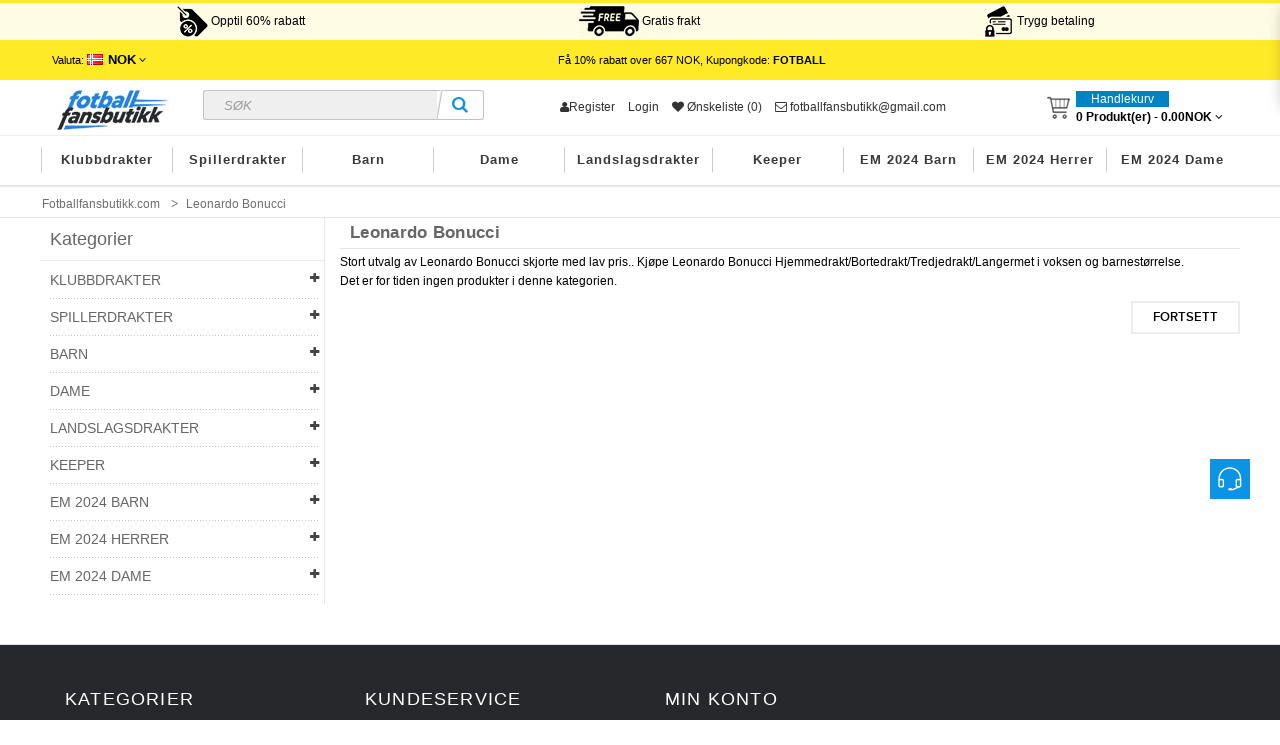

--- FILE ---
content_type: text/html; charset=utf-8
request_url: https://www.fotballfansbutikk.com/leonardo-bonucci-drakt
body_size: 24347
content:
<!DOCTYPE html>
<html xmlns="http://www.w3.org/1999/xhtml" xmlns:fb="http://www.facebook.com/2008/fbml" xmlns:og="http://opengraphprotocol.org/schema/" dir="ltr" class="ltr" lang="no">
<head>
<meta charset="UTF-8" />
<meta name="viewport" content="width=device-width, initial-scale=1">
<title>Billige Leonardo Bonucci fotballdrakt, Kjøpe Leonardo Bonucci drakt barn</title>
<base href="https://www.fotballfansbutikk.com/" />
<meta name="description" content="Stort utvalg av Leonardo Bonucci skjorte med lav pris.. Kjøpe Leonardo Bonucci Hjemmedrakt/Bortedrakt/Tredjedrakt/Langermet i voksen og barnestørrelse." />
<meta name="keywords" content= "Fotballdrakter barn Leonardo Bonucci, Billige Leonardo Bonucci drakter, Kjøpe Leonardo Bonucci drakt" />
<meta http-equiv="X-UA-Compatible" content="IE=edge">
<meta property="og:title" content="Billige Leonardo Bonucci fotballdrakt, Kjøpe Leonardo Bonucci drakt barn" />
<meta property="og:description" content="Stort utvalg av Leonardo Bonucci skjorte med lav pris.. Kjøpe Leonardo Bonucci Hjemmedrakt/Bortedrakt/Tredjedrakt/Langermet i voksen og barnestørrelse." /><meta property="og:locale" content="no" />
<meta property="og:type" content="website" />
<meta property="og:image" content="https://www.fotballfansbutikk.com/image/catalog/logo.jpg">
<meta property="og:image:secure_url" content="https://www.fotballfansbutikk.com/image/catalog/logo.jpg">
<meta property="twitter:image" content="https://www.fotballfansbutikk.com/image/catalog/logo.jpg">
<meta property="twitter:image:alt" content="Billige Leonardo Bonucci fotballdrakt, Kjøpe Leonardo Bonucci drakt barn">
<meta property="og:site_name" content="Fotballfansbutikk.com" />
<meta property="og:url" content="https://www.fotballfansbutikk.com/leonardo-bonucci-drakt" />
<link href="https://www.fotballfansbutikk.com/image/catalog/ico.png" rel="icon" />
<link href="https://www.fotballfansbutikk.com/leonardo-bonucci-drakt" rel="canonical" />
<link href="catalog/view/theme/football/stylesheet/bootstrap.css" rel="stylesheet" />
<link href="catalog/view/theme/football/stylesheet/stylesheet.css" rel="stylesheet" />
<link href="catalog/view/javascript/font-awesome/css/font-awesome.min.css" rel="stylesheet" />
<link href="catalog/view/theme/football/stylesheet/animate.css" rel="stylesheet" />
<link href="catalog/view/javascript/jquery/magnific/magnific-popup.css" rel="stylesheet" />
<link href="catalog/view/javascript/jquery/owl-carousel/owl.carousel.css" rel="stylesheet" />
<link href="catalog/view/theme/football/stylesheet/fonts.css" rel="stylesheet" />
<script type="text/javascript" src="catalog/view/javascript/jquery/jquery-2.1.1.min.js"></script>
<script type="text/javascript" src="catalog/view/javascript/jquery/magnific/jquery.magnific-popup.min.js"></script>
<script type="text/javascript" src="catalog/view/javascript/bootstrap/js/bootstrap.min.js"></script>
<script type="text/javascript" src="catalog/view/javascript/common.js"></script>
<script type="text/javascript" src="catalog/view/theme/football/javascript/common.js"></script>
<script type="text/javascript" src="catalog/view/javascript/jquery/owl-carousel/owl.carousel.min.js"></script>
<script type="text/javascript" src="catalog/view/javascript/pavdeals/countdown.js"></script>
<script type="text/javascript" src="catalog/view/javascript/jquery/searchAction.min.js"></script>
<link href="https://fonts.font.im/css?family=Roboto+Condensed" rel="stylesheet">
</head>
<body class="product-category-205 page-category layout- version-1">

<div id="wrapper">
<div class="page">
<div id="header-layout" class="header-v1">
<div class="benefitBanner">
<div class="container"> 
<span class="benefitBanner__message col-lg-4">
<img src="img/fen.png">
Opptil 60% rabatt</span>
<span class="benefitBanner__message col-lg-4">
<img src="img/shipping-free.png">
Gratis frakt</span>
<span class="benefitBanner__message col-lg-4">
<img src="img/cart.png">
Trygg betaling</span>
</div>
</div>
<div id="topbar" class="topbar-v1">
<div class="container">  
<div class="container-inner">
<div class="row">
<div class="current-lang pull-left">
<div class="btn-group box-currency">
<div class="pull-left">
<form action="https://www.fotballfansbutikk.com/index.php?route=common/currency/currency" method="post" enctype="multipart/form-data" id="currency">
<div class="btn-group dropdown">
<button class="btn-link dropdown-toggle" data-toggle="dropdown">
<span class="hidden-xs">Valuta:</span>
<strong class="NOK">NOK</strong>
 <i class="fa fa-angle-down"></i></button>
<ul class="dropdown-menu" style="left: 5px;">
<li><button class="currency-select EUR btn-link btn-block" type="button" name="EUR">€ Euro</button></li>
<li><button class="currency-select NOK btn-link btn-block" type="button" name="NOK">NOK NOK</button></li>
</ul>
</div>
<input type="hidden" name="code" value="" />
<input type="hidden" name="redirect" value="https://www.fotballfansbutikk.com/leonardo-bonucci-drakt" />
</form>
</div>
</div>	  
</div>
<div class="top-free-shipping">Få 10% rabatt over 667 NOK, Kupongkode: <span style="font-weight: bold;color: #000000;">FOTBALL</span></div>
  
</div>
</div>
</div>
</div>    
<div id="header-main">
<div class="container">
<div class="row">
<div class="col-lg-5">
<div id="logo" class="logo-store"><a href="https://www.fotballfansbutikk.com/"><img src="https://www.fotballfansbutikk.com/image/catalog/logo.jpg" title="Fotballfansbutikk.com" alt="Fotballfansbutikk.com" /></a></div>
<div id="search" class="input-group">
<input type="text" name="search" value="" placeholder="Søk" class="form-control input-lg" />
<span class="input-group-btn">
<button type="button" class="btn btn-default btn-lg"><i class="fa fa-search"></i></button>
</span>
</div></div>

<div class="col-lg-7 cart-hd">
<div id="top-links" class="nav pull-left">
<ul class="list-inline">
<li><a rel="nofollow" href="https://www.fotballfansbutikk.com/create-account"><i class="fa fa-user"></i>Register</a></li>
<li><a rel="nofollow" href="https://www.fotballfansbutikk.com/login">Login</a></li>
<li><a rel="nofollow" href="https://www.fotballfansbutikk.com/wishlist" id="wishlist-total" title="&Oslash;nskeliste (0)"><i class="fa fa-heart"></i> <span class="hidden-xs hidden-sm hidden-md">&Oslash;nskeliste (0)</span></a></li>
<li><a rel="nofollow" class="shoppingcart" href="mailto:fotballfansbutikk@gmail.com"><i class="fa fa-email"></i> fotballfansbutikk@gmail.com</a></li>
</ul>
</div>
<div class="bg-over-lay"></div>	 
<div id="cart-top" class="pull-right cart-right">
<div class="cart-top">
<div id="cart" class="pull-right clearfix">
<div data-toggle="dropdown" data-loading-text="Loading..." class="heading media dropdown-toggle">      
<div class="cart-inner media-body">
<a>
<i class="icon-cart"></i>
<div class="wrap-cart">
<span class="text-cart">Handlekurv</span><br>
<span id="cart-total" class="cart-total">0 Produkt(er) - <span class='cart-price'>0.00NOK</span></span>
<i class="fa fa-angle-down"></i>            
</div>
</a>
</div>
</div>    
<ul class="dropdown-menu content">
<li>
<p class="text-center">Handlekurven er tom!</p>
</li>
</ul>
</div>
</div>
</div>
</div>
</div>
</div>
</div>
<div id="header-bot">
<div id="pav-mainnav">
<div class="megamenu-background">
<div>
<div class="overflow-megamenu">
<div class="container-megamenu horizontal">
<div class="megamenu-wrapper">
<div class="megamenu-pattern">
<div class="container">
<ul class="megamenu shift-up">

<li class="with-sub-menu hover">
<a class="sub-a Klubbdrakter" href="https://www.fotballfansbutikk.com/klubbdrakter">Klubbdrakter</a>
<div class="sub-menu" style="width: 100%">
<div class="content">
<div class="category-children">	
<div class="row hover-menu container">
<div class="col-lg-3 mobile-enabled">
<div class="menu">
<ul>
<li class="clearfix"><a href="https://www.fotballfansbutikk.com/bayern-munchen-drakt" class="main-menu"><div class="cate-icon" style="background-image:url('https://www.fotballfansbutikk.com/image/cache/Bayern Munich-30x30.png');"></div><span class="text-wrap ">Bayern Munich</span></a></li>
<li class="clearfix"><a href="https://www.fotballfansbutikk.com/juventus-drakt" class="main-menu"><div class="cate-icon" style="background-image:url('https://www.fotballfansbutikk.com/image/cache/Juventus-30x30.png');"></div><span class="text-wrap ">Juventus</span></a></li>
<li class="clearfix"><a href="https://www.fotballfansbutikk.com/manchester-united-drakt" class="main-menu"><div class="cate-icon" style="background-image:url('https://www.fotballfansbutikk.com/image/cache/Manchester United-30x30.png');"></div><span class="text-wrap ">Manchester United</span></a></li>
<li class="clearfix"><a href="https://www.fotballfansbutikk.com/psg-drakt" class="main-menu"><div class="cate-icon" style="background-image:url('https://www.fotballfansbutikk.com/image/cache/PSG-30x30.png');"></div><span class="text-wrap ">PSG</span></a></li>
<li class="clearfix"><a href="https://www.fotballfansbutikk.com/real-madrid-drakt" class="main-menu"><div class="cate-icon" style="background-image:url('https://www.fotballfansbutikk.com/image/cache/Real Madrid-30x30.png');"></div><span class="text-wrap ">Real Madrid</span></a></li>
<li class="clearfix"><a href="https://www.fotballfansbutikk.com/ac-milan-drakt" class="main-menu"><div class="cate-icon" style="background-image:url('https://www.fotballfansbutikk.com/image/cache/AC Milan-30x30.png');"></div><span class="text-wrap ">AC Milan</span></a></li>
<li class="clearfix"><a href="https://www.fotballfansbutikk.com/arsenal-drakt" class="main-menu"><div class="cate-icon" style="background-image:url('https://www.fotballfansbutikk.com/image/cache/Arsenal-30x30.png');"></div><span class="text-wrap ">Arsenal</span></a></li>
<li class="clearfix"><a href="https://www.fotballfansbutikk.com/as-monaco-drakt" class="main-menu"><div class="cate-icon" style="background-image:url('https://www.fotballfansbutikk.com/image/cache/AS Monaco-30x30.png');"></div><span class="text-wrap ">AS Monaco</span></a></li>
<li class="clearfix"><a href="https://www.fotballfansbutikk.com/barcelona-drakt" class="main-menu"><div class="cate-icon" style="background-image:url('https://www.fotballfansbutikk.com/image/cache/Barcelona-30x30.png');"></div><span class="text-wrap ">Barcelona</span></a></li>
<li class="clearfix"><a href="https://www.fotballfansbutikk.com/dortmund-drakt" class="main-menu"><div class="cate-icon" style="background-image:url('https://www.fotballfansbutikk.com/image/cache/Dortmund-30x30.png');"></div><span class="text-wrap ">Dortmund</span></a></li>
<li class="clearfix"><a href="https://www.fotballfansbutikk.com/al-hilal-drakt" class="main-menu"><div class="cate-icon" style="background-image:url('https://www.fotballfansbutikk.com/image/cache/Al-Hilal-30x30.png');"></div><span class="text-wrap ">Al-Hilal</span></a></li>
</ul>
</div>
</div>
<div class="col-lg-3 mobile-enabled">
<div class="menu">
<ul>
<li class="clearfix"><a href="https://www.fotballfansbutikk.com/atletico-madrid-drakt" class="main-menu"><div class="cate-icon" style="background-image:url('https://www.fotballfansbutikk.com/image/cache/Atletico Madrid-30x30.png');"></div><span class="text-wrap ">Atletico Madrid</span></a></li>
<li class="clearfix"><a href="https://www.fotballfansbutikk.com/inter-milan-drakt" class="main-menu"><div class="cate-icon" style="background-image:url('https://www.fotballfansbutikk.com/image/cache/Inter Milan-30x30.png');"></div><span class="text-wrap ">Inter Milan</span></a></li>
<li class="clearfix"><a href="https://www.fotballfansbutikk.com/liverpool-drakt" class="main-menu"><div class="cate-icon" style="background-image:url('https://www.fotballfansbutikk.com/image/cache/Liverpool-30x30.png');"></div><span class="text-wrap ">Liverpool</span></a></li>
<li class="clearfix"><a href="https://www.fotballfansbutikk.com/as-roma-drakt" class="main-menu"><div class="cate-icon" style="background-image:url('https://www.fotballfansbutikk.com/image/cache/As Roma-30x30.png');"></div><span class="text-wrap ">As Roma</span></a></li>
<li class="clearfix"><a href="https://www.fotballfansbutikk.com/athletic-bilbao-drakt" class="main-menu"><div class="cate-icon" style="background-image:url('https://www.fotballfansbutikk.com/image/cache/Athletic Bilbao-30x30.png');"></div><span class="text-wrap ">Athletic Bilbao</span></a></li>
<li class="clearfix"><a href="https://www.fotballfansbutikk.com/inter-miami-drakt" class="main-menu"><div class="cate-icon" style="background-image:url('https://www.fotballfansbutikk.com/image/cache/Inter Miami-30x30.png');"></div><span class="text-wrap ">Inter Miami</span></a></li>
<li class="clearfix"><a href="https://www.fotballfansbutikk.com/manchester-city-drakt" class="main-menu"><div class="cate-icon" style="background-image:url('https://www.fotballfansbutikk.com/image/cache/Manchester City-30x30.png');"></div><span class="text-wrap ">Manchester City</span></a></li>
<li class="clearfix"><a href="https://www.fotballfansbutikk.com/chelsea-drakt" class="main-menu"><div class="cate-icon" style="background-image:url('https://www.fotballfansbutikk.com/image/cache/Chelsea-30x30.png');"></div><span class="text-wrap ">Chelsea</span></a></li>
<li class="clearfix"><a href="https://www.fotballfansbutikk.com/ssc-napoli-drakt" class="main-menu"><div class="cate-icon" style="background-image:url('https://www.fotballfansbutikk.com/image/cache/SSC Napoli-30x30.png');"></div><span class="text-wrap ">SSC Napoli</span></a></li>
<li class="clearfix"><a href="https://www.fotballfansbutikk.com/tottenham-hotspur-drakt" class="main-menu"><div class="cate-icon" style="background-image:url('https://www.fotballfansbutikk.com/image/cache/Tottenham Hotspur-30x30.png');"></div><span class="text-wrap ">Tottenham Hotspur</span></a></li>
<li class="clearfix"><a href="https://www.fotballfansbutikk.com/everton-drakt" class="main-menu"><div class="cate-icon" style="background-image:url('https://www.fotballfansbutikk.com/image/cache/Everton-30x30.png');"></div><span class="text-wrap ">Everton</span></a></li>
</ul>
</div>
</div>
<div class="col-lg-3 mobile-enabled">
<div class="menu">
<ul>
<li class="clearfix"><a href="https://www.fotballfansbutikk.com/west-ham-united-drakt" class="main-menu"><div class="cate-icon" style="background-image:url('https://www.fotballfansbutikk.com/image/cache/West Ham United-30x30.png');"></div><span class="text-wrap ">West Ham United</span></a></li>
<li class="clearfix"><a href="https://www.fotballfansbutikk.com/valencia" class="main-menu"><div class="cate-icon" style="background-image:url('https://www.fotballfansbutikk.com/image/cache/Valencia-30x30.png');"></div><span class="text-wrap ">Valencia</span></a></li>
<li class="clearfix"><a href="https://www.fotballfansbutikk.com/ajax" class="main-menu"><div class="cate-icon" style="background-image:url('https://www.fotballfansbutikk.com/image/cache/Ajax-30x30.png');"></div><span class="text-wrap ">Ajax</span></a></li>
<li class="clearfix"><a href="https://www.fotballfansbutikk.com/al-nassr" class="main-menu"><div class="cate-icon" style="background-image:url('https://www.fotballfansbutikk.com/image/cache/Al-Nassr-30x30.png');"></div><span class="text-wrap ">Al-Nassr</span></a></li>
<li class="clearfix"><a href="https://www.fotballfansbutikk.com/lazio" class="main-menu"><div class="cate-icon" style="background-image:url('https://www.fotballfansbutikk.com/image/cache/Lazio-30x30.png');"></div><span class="text-wrap ">Lazio</span></a></li>
<li class="clearfix"><a href="https://www.fotballfansbutikk.com/psv-eindhoven" class="main-menu"><div class="cate-icon" style="background-image:url('https://www.fotballfansbutikk.com/image/cache/PSV Eindhoven-30x30.png');"></div><span class="text-wrap ">PSV Eindhoven</span></a></li>
<li class="clearfix"><a href="https://www.fotballfansbutikk.com/feyenoord" class="main-menu"><div class="cate-icon" style="background-image:url('https://www.fotballfansbutikk.com/image/cache/Feyenoord-30x30.png');"></div><span class="text-wrap ">Feyenoord</span></a></li>
<li class="clearfix"><a href="https://www.fotballfansbutikk.com/rb-leipzig" class="main-menu"><div class="cate-icon" style="background-image:url('https://www.fotballfansbutikk.com/image/cache/RB Leipzig-30x30.png');"></div><span class="text-wrap ">RB Leipzig</span></a></li>
<li class="clearfix"><a href="https://www.fotballfansbutikk.com/atalanta" class="main-menu"><div class="cate-icon" style="background-image:url('https://www.fotballfansbutikk.com/image/cache/Atalanta-30x30.png');"></div><span class="text-wrap ">Atalanta</span></a></li>
<li class="clearfix"><a href="https://www.fotballfansbutikk.com/lille-osc" class="main-menu"><div class="cate-icon" style="background-image:url('https://www.fotballfansbutikk.com/image/cache/Lille OSC-30x30.png');"></div><span class="text-wrap ">Lille OSC</span></a></li>
<li class="clearfix"><a href="https://www.fotballfansbutikk.com/real-betis" class="main-menu"><div class="cate-icon" style="background-image:url('https://www.fotballfansbutikk.com/image/cache/Real Betis-30x30.jpg');"></div><span class="text-wrap ">Real Betis</span></a></li>
</ul>
</div>
</div>
<div class="col-lg-3 mobile-enabled">
<div class="menu">
<ul>
<li class="clearfix"><a href="https://www.fotballfansbutikk.com/aston-villa" class="main-menu"><div class="cate-icon" style="background-image:url('https://www.fotballfansbutikk.com/image/cache/Aston Villa-30x30.jpg');"></div><span class="text-wrap ">Aston Villa</span></a></li>
<li class="clearfix"><a href="https://www.fotballfansbutikk.com/wolves" class="main-menu"><div class="cate-icon" style="background-image:url('https://www.fotballfansbutikk.com/image/cache/Wolves-30x30.jpg');"></div><span class="text-wrap ">Wolves</span></a></li>
<li class="clearfix"><a href="https://www.fotballfansbutikk.com/newcastle-united" class="main-menu"><div class="cate-icon" style="background-image:url('https://www.fotballfansbutikk.com/image/cache/Newcastle United-30x30.jpg');"></div><span class="text-wrap ">Newcastle United</span></a></li>
<li class="clearfix"><a href="https://www.fotballfansbutikk.com/celtic" class="main-menu"><div class="cate-icon" style="background-image:url('https://www.fotballfansbutikk.com/image/cache/Celtic-30x30.jpg');"></div><span class="text-wrap ">Celtic</span></a></li>
<li class="clearfix"><a href="https://www.fotballfansbutikk.com/benfica" class="main-menu"><div class="cate-icon" style="background-image:url('https://www.fotballfansbutikk.com/image/cache/Benfica-30x30.jpg');"></div><span class="text-wrap ">Benfica</span></a></li>
<li class="clearfix"><a href="https://www.fotballfansbutikk.com/porto" class="main-menu"><div class="cate-icon" style="background-image:url('https://www.fotballfansbutikk.com/image/cache/Porto-30x30.jpg');"></div><span class="text-wrap ">Porto</span></a></li>
<li class="clearfix"><a href="https://www.fotballfansbutikk.com/sporting-cp" class="main-menu"><div class="cate-icon" style="background-image:url('https://www.fotballfansbutikk.com/image/cache/Sporting CP-30x30.jpg');"></div><span class="text-wrap ">Sporting CP</span></a></li>
<li class="clearfix"><a href="https://www.fotballfansbutikk.com/brighton" class="main-menu"><div class="cate-icon" style="background-image:url('https://www.fotballfansbutikk.com/image/cache/Brighton-30x30.png');"></div><span class="text-wrap ">Brighton</span></a></li>
<li class="clearfix"><a href="https://www.fotballfansbutikk.com/crystal-palace" class="main-menu"><div class="cate-icon" style="background-image:url('https://www.fotballfansbutikk.com/image/cache/Crystal Palace-30x30.png');"></div><span class="text-wrap ">Crystal Palace</span></a></li>
<li class="clearfix"><a href="https://www.fotballfansbutikk.com/bayer-leverkusen" class="main-menu"><div class="cate-icon" style="background-image:url('https://www.fotballfansbutikk.com/image/cache/Bayer Leverkusen-30x30.png');"></div><span class="text-wrap ">Bayer Leverkusen</span></a></li>
<li class="clearfix"><a href="https://www.fotballfansbutikk.com/real-sociedad" class="main-menu"><div class="cate-icon" style="background-image:url('https://www.fotballfansbutikk.com/image/cache/Real Sociedad-30x30.png');"></div><span class="text-wrap ">Real Sociedad</span></a></li>
</ul>
</div>
</div>
</div>
</div>
</div>
</div>
</li>
<li class="with-sub-menu hover">
<a class="sub-a Spillerdrakter" href="https://www.fotballfansbutikk.com/spillerdrakter">Spillerdrakter</a>
<div class="sub-menu" style="width: 100%">
<div class="content">
<div class="category-children">	
<div class="row hover-menu container">
<div class="col-lg-3 mobile-enabled">
<div class="menu">
<ul>
<li class="clearfix"><a href="https://www.fotballfansbutikk.com/mohamed-salah" class="main-menu"><div class="cate-icon" style="background-image:url('https://www.fotballfansbutikk.com/image/cache/Mohamed Salah-30x30.jpg');"></div><span class="text-wrap ">Mohamed Salah</span></a></li>
<li class="clearfix"><a href="https://www.fotballfansbutikk.com/cristiano-ronaldo-drakt" class="main-menu"><div class="cate-icon" style="background-image:url('https://www.fotballfansbutikk.com/image/cache/Cristiano Ronaldo-30x30.jpg');"></div><span class="text-wrap ">Cristiano Ronaldo</span></a></li>
<li class="clearfix"><a href="https://www.fotballfansbutikk.com/lionel-messi-drakt" class="main-menu"><div class="cate-icon" style="background-image:url('https://www.fotballfansbutikk.com/image/cache/Lionel Messi-30x30.jpg');"></div><span class="text-wrap ">Lionel Messi</span></a></li>
<li class="clearfix"><a href="https://www.fotballfansbutikk.com/paulo-dybala-drakt" class="main-menu"><div class="cate-icon" style="background-image:url('https://www.fotballfansbutikk.com/image/cache/Paulo Dybala-30x30.jpg');"></div><span class="text-wrap ">Paulo Dybala</span></a></li>
<li class="clearfix"><a href="https://www.fotballfansbutikk.com/paul-pogba-drakt" class="main-menu"><div class="cate-icon" style="background-image:url('https://www.fotballfansbutikk.com/image/cache/Paul Pogba-30x30.jpg');"></div><span class="text-wrap ">Paul Pogba</span></a></li>
<li class="clearfix"><a href="https://www.fotballfansbutikk.com/desire-doue-drakt" class="main-menu"><div class="cate-icon" style="background-image:url('https://www.fotballfansbutikk.com/image/cache/Desire Doue-30x30.jpg');"></div><span class="text-wrap ">Desire Doue</span></a></li>
<li class="clearfix"><a href="https://www.fotballfansbutikk.com/alexander-isak" class="main-menu"><div class="cate-icon" style="background-image:url('https://www.fotballfansbutikk.com/image/cache/Alexander Isak-30x30.jpg');"></div><span class="text-wrap ">Alexander Isak</span></a></li>
<li class="clearfix"><a href="https://www.fotballfansbutikk.com/bukayo-saka" class="main-menu"><div class="cate-icon" style="background-image:url('https://www.fotballfansbutikk.com/image/cache/Bukayo Saka-30x30.jpg');"></div><span class="text-wrap ">Bukayo Saka</span></a></li>
<li class="clearfix"><a href="https://www.fotballfansbutikk.com/dominik-szoboszlai" class="main-menu"><div class="cate-icon" style="background-image:url('https://www.fotballfansbutikk.com/image/cache/Dominik Szoboszlai-30x30.jpg');"></div><span class="text-wrap ">Dominik Szoboszlai</span></a></li>
<li class="clearfix"><a href="https://www.fotballfansbutikk.com/florian-wirtz" class="main-menu"><div class="cate-icon" style="background-image:url('https://www.fotballfansbutikk.com/image/cache/Florian Wirtz-30x30.jpg');"></div><span class="text-wrap ">Florian Wirtz</span></a></li>
<li class="clearfix"><a href="https://www.fotballfansbutikk.com/gabriel-martinelli" class="main-menu"><div class="cate-icon" style="background-image:url('https://www.fotballfansbutikk.com/image/cache/Gabriel Martinelli-30x30.jpg');"></div><span class="text-wrap ">Gabriel Martinelli</span></a></li>
<li class="clearfix"><a href="https://www.fotballfansbutikk.com/jamal-musiala" class="main-menu"><div class="cate-icon" style="background-image:url('https://www.fotballfansbutikk.com/image/cache/Jamal Musiala-30x30.jpg');"></div><span class="text-wrap ">Jamal Musiala</span></a></li>
<li class="clearfix"><a href="https://www.fotballfansbutikk.com/lamine-yamal-drakt" class="main-menu"><div class="cate-icon" style="background-image:url('https://www.fotballfansbutikk.com/image/cache/Lamine Yamal-30x30.jpg');"></div><span class="text-wrap ">Lamine Yamal</span></a></li>
<li class="clearfix"><a href="https://www.fotballfansbutikk.com/nico-williams" class="main-menu"><div class="cate-icon" style="background-image:url('https://www.fotballfansbutikk.com/image/cache/Nico Williams-30x30.jpg');"></div><span class="text-wrap ">Nico Williams</span></a></li>
<li class="clearfix"><a href="https://www.fotballfansbutikk.com/paez-gavi" class="main-menu"><div class="cate-icon" style="background-image:url('https://www.fotballfansbutikk.com/image/cache/Paez Gavi-30x30.jpg');"></div><span class="text-wrap ">Paez Gavi</span></a></li>
<li class="clearfix"><a href="https://www.fotballfansbutikk.com/rodrygo-goes" class="main-menu"><div class="cate-icon" style="background-image:url('https://www.fotballfansbutikk.com/image/cache/Rodrygo Goes-30x30.jpg');"></div><span class="text-wrap ">Rodrygo Goes</span></a></li>
<li class="clearfix"><a href="https://www.fotballfansbutikk.com/robert-lewandowski-drakt" class="main-menu"><div class="cate-icon" style="background-image:url('https://www.fotballfansbutikk.com/image/cache/Robert Lewandowski-30x30.jpg');"></div><span class="text-wrap ">Robert Lewandowski</span></a></li>
<li class="clearfix"><a href="https://www.fotballfansbutikk.com/eduardo-camavinga" class="main-menu"><div class="cate-icon" style="background-image:url('https://www.fotballfansbutikk.com/image/cache/Eduardo Camavinga-30x30.jpg');"></div><span class="text-wrap ">Eduardo Camavinga</span></a></li>
<li class="clearfix"><a href="https://www.fotballfansbutikk.com/julian-alvarez" class="main-menu"><div class="cate-icon" style="background-image:url('https://www.fotballfansbutikk.com/image/cache/Julian Alvarez-30x30.jpg');"></div><span class="text-wrap ">Julian Alvarez</span></a></li>
<li class="clearfix"><a href="https://www.fotballfansbutikk.com/kylian-mbappe-drakt" class="main-menu"><div class="cate-icon" style="background-image:url('https://www.fotballfansbutikk.com/image/cache/Kylian Mbappe-30x30.jpg');"></div><span class="text-wrap ">Kylian Mbappe</span></a></li>
</ul>
</div>
</div>
<div class="col-lg-3 mobile-enabled">
<div class="menu">
<ul>
<li class="clearfix"><a href="https://www.fotballfansbutikk.com/william-saliba" class="main-menu"><div class="cate-icon" style="background-image:url('https://www.fotballfansbutikk.com/image/cache/William Saliba-30x30.jpg');"></div><span class="text-wrap ">William Saliba</span></a></li>
<li class="clearfix"><a href="https://www.fotballfansbutikk.com/xavi-simons" class="main-menu"><div class="cate-icon" style="background-image:url('https://www.fotballfansbutikk.com/image/cache/Xavi Simons-30x30.jpg');"></div><span class="text-wrap ">Xavi Simons</span></a></li>
<li class="clearfix"><a href="https://www.fotballfansbutikk.com/alexis-mac-allister" class="main-menu"><div class="cate-icon" style="background-image:url('https://www.fotballfansbutikk.com/image/cache/Alexis Mac Allister-30x30.jpg');"></div><span class="text-wrap ">Alexis Mac Allister</span></a></li>
<li class="clearfix"><a href="https://www.fotballfansbutikk.com/alexander-arnold" class="main-menu"><div class="cate-icon" style="background-image:url('https://www.fotballfansbutikk.com/image/cache/Alexander-Arnold-30x30.jpg');"></div><span class="text-wrap ">Alexander-Arnold</span></a></li>
<li class="clearfix"><a href="https://www.fotballfansbutikk.com/bernardo-silva" class="main-menu"><div class="cate-icon" style="background-image:url('https://www.fotballfansbutikk.com/image/cache/Bernardo Silva-30x30.jpg');"></div><span class="text-wrap ">Bernardo Silva</span></a></li>
<li class="clearfix"><a href="https://www.fotballfansbutikk.com/bruno-fernandes" class="main-menu"><div class="cate-icon" style="background-image:url('https://www.fotballfansbutikk.com/image/cache/Bruno Fernandes-30x30.jpg');"></div><span class="text-wrap ">Bruno Fernandes</span></a></li>
<li class="clearfix"><a href="https://www.fotballfansbutikk.com/erling-haaland" class="main-menu"><div class="cate-icon" style="background-image:url('https://www.fotballfansbutikk.com/image/cache/Erling Haaland-30x30.jpg');"></div><span class="text-wrap ">Erling Haaland</span></a></li>
<li class="clearfix"><a href="https://www.fotballfansbutikk.com/frenkie-de-jong" class="main-menu"><div class="cate-icon" style="background-image:url('https://www.fotballfansbutikk.com/image/cache/Frenkie de Jong-30x30.jpg');"></div><span class="text-wrap ">Frenkie de Jong</span></a></li>
<li class="clearfix"><a href="https://www.fotballfansbutikk.com/kingsley-coman" class="main-menu"><div class="cate-icon" style="background-image:url('https://www.fotballfansbutikk.com/image/cache/Kingsley Coman-30x30.jpg');"></div><span class="text-wrap ">Kingsley Coman</span></a></li>
<li class="clearfix"><a href="https://www.fotballfansbutikk.com/leroy-sane" class="main-menu"><div class="cate-icon" style="background-image:url('https://www.fotballfansbutikk.com/image/cache/Leroy Sane-30x30.jpg');"></div><span class="text-wrap ">Leroy Sane</span></a></li>
<li class="clearfix"><a href="https://www.fotballfansbutikk.com/marquinhos" class="main-menu"><div class="cate-icon" style="background-image:url('https://www.fotballfansbutikk.com/image/cache/Marquinhos-30x30.jpg');"></div><span class="text-wrap ">Marquinhos</span></a></li>
<li class="clearfix"><a href="https://www.fotballfansbutikk.com/matthijs-de-ligt" class="main-menu"><div class="cate-icon" style="background-image:url('https://www.fotballfansbutikk.com/image/cache/Matthijs de Ligt-30x30.jpg');"></div><span class="text-wrap ">Matthijs de Ligt</span></a></li>
<li class="clearfix"><a href="https://www.fotballfansbutikk.com/ousmane-dembele" class="main-menu"><div class="cate-icon" style="background-image:url('https://www.fotballfansbutikk.com/image/cache/Ousmane Dembele-30x30.jpg');"></div><span class="text-wrap ">Ousmane Dembele</span></a></li>
<li class="clearfix"><a href="https://www.fotballfansbutikk.com/achraf-hakimi" class="main-menu"><div class="cate-icon" style="background-image:url('https://www.fotballfansbutikk.com/image/cache/Achraf Hakimi-30x30.jpg');"></div><span class="text-wrap ">Achraf Hakimi</span></a></li>
<li class="clearfix"><a href="https://www.fotballfansbutikk.com/alphonso-davies" class="main-menu"><div class="cate-icon" style="background-image:url('https://www.fotballfansbutikk.com/image/cache/Alphonso Davies-30x30.jpg');"></div><span class="text-wrap ">Alphonso Davies</span></a></li>
<li class="clearfix"><a href="https://www.fotballfansbutikk.com/darwin-nunez" class="main-menu"><div class="cate-icon" style="background-image:url('https://www.fotballfansbutikk.com/image/cache/Darwin Nunez-30x30.jpg');"></div><span class="text-wrap ">Darwin Nunez</span></a></li>
<li class="clearfix"><a href="https://www.fotballfansbutikk.com/declan-rice" class="main-menu"><div class="cate-icon" style="background-image:url('https://www.fotballfansbutikk.com/image/cache/Declan Rice-30x30.jpg');"></div><span class="text-wrap ">Declan Rice</span></a></li>
<li class="clearfix"><a href="https://www.fotballfansbutikk.com/dusan-vlahovic" class="main-menu"><div class="cate-icon" style="background-image:url('https://www.fotballfansbutikk.com/image/cache/Dusan Vlahovic-30x30.jpg');"></div><span class="text-wrap ">Dusan Vlahovic</span></a></li>
<li class="clearfix"><a href="https://www.fotballfansbutikk.com/federico-valverde" class="main-menu"><div class="cate-icon" style="background-image:url('https://www.fotballfansbutikk.com/image/cache/Federico Valverde-30x30.jpg');"></div><span class="text-wrap ">Federico Valverde</span></a></li>
<li class="clearfix"><a href="https://www.fotballfansbutikk.com/gabriel-jesus" class="main-menu"><div class="cate-icon" style="background-image:url('https://www.fotballfansbutikk.com/image/cache/Gabriel Jesus-30x30.jpg');"></div><span class="text-wrap ">Gabriel Jesus</span></a></li>
</ul>
</div>
</div>
<div class="col-lg-3 mobile-enabled">
<div class="menu">
<ul>
<li class="clearfix"><a href="https://www.fotballfansbutikk.com/jack-grealish" class="main-menu"><div class="cate-icon" style="background-image:url('https://www.fotballfansbutikk.com/image/cache/Jack Grealish-30x30.jpg');"></div><span class="text-wrap ">Jack Grealish</span></a></li>
<li class="clearfix"><a href="https://www.fotballfansbutikk.com/joshua-kimmich" class="main-menu"><div class="cate-icon" style="background-image:url('https://www.fotballfansbutikk.com/image/cache/Joshua Kimmich-30x30.jpg');"></div><span class="text-wrap ">Joshua Kimmich</span></a></li>
<li class="clearfix"><a href="https://www.fotballfansbutikk.com/jude-bellingham" class="main-menu"><div class="cate-icon" style="background-image:url('https://www.fotballfansbutikk.com/image/cache/Jude Bellingham-30x30.jpg');"></div><span class="text-wrap ">Jude Bellingham</span></a></li>
<li class="clearfix"><a href="https://www.fotballfansbutikk.com/kai-havertz" class="main-menu"><div class="cate-icon" style="background-image:url('https://www.fotballfansbutikk.com/image/cache/Kai Havertz-30x30.jpg');"></div><span class="text-wrap ">Kai Havertz</span></a></li>
<li class="clearfix"><a href="https://www.fotballfansbutikk.com/lautaro-martinez" class="main-menu"><div class="cate-icon" style="background-image:url('https://www.fotballfansbutikk.com/image/cache/Lautaro Martinez-30x30.jpg');"></div><span class="text-wrap ">Lautaro Martinez</span></a></li>
<li class="clearfix"><a href="https://www.fotballfansbutikk.com/martin-odegaard" class="main-menu"><div class="cate-icon" style="background-image:url('https://www.fotballfansbutikk.com/image/cache/Martin Odegaard-30x30.jpg');"></div><span class="text-wrap ">Martin Odegaard</span></a></li>
<li class="clearfix"><a href="https://www.fotballfansbutikk.com/mason-greenwood" class="main-menu"><div class="cate-icon" style="background-image:url('https://www.fotballfansbutikk.com/image/cache/Mason Greenwood-30x30.jpg');"></div><span class="text-wrap ">Mason Greenwood</span></a></li>
<li class="clearfix"><a href="https://www.fotballfansbutikk.com/phil-foden" class="main-menu"><div class="cate-icon" style="background-image:url('https://www.fotballfansbutikk.com/image/cache/Phil Foden-30x30.jpg');"></div><span class="text-wrap ">Phil Foden</span></a></li>
<li class="clearfix"><a href="https://www.fotballfansbutikk.com/rafael-leao" class="main-menu"><div class="cate-icon" style="background-image:url('https://www.fotballfansbutikk.com/image/cache/Rafael Leao-30x30.jpg');"></div><span class="text-wrap ">Rafael Leao</span></a></li>
<li class="clearfix"><a href="https://www.fotballfansbutikk.com/rodri-hernandez" class="main-menu"><div class="cate-icon" style="background-image:url('https://www.fotballfansbutikk.com/image/cache/Rodri Hernandez-30x30.jpg');"></div><span class="text-wrap ">Rodri Hernandez</span></a></li>
<li class="clearfix"><a href="https://www.fotballfansbutikk.com/ruben-dias" class="main-menu"><div class="cate-icon" style="background-image:url('https://www.fotballfansbutikk.com/image/cache/Ruben Dias-30x30.jpg');"></div><span class="text-wrap ">Ruben Dias</span></a></li>
<li class="clearfix"><a href="https://www.fotballfansbutikk.com/vinicius-junior" class="main-menu"><div class="cate-icon" style="background-image:url('https://www.fotballfansbutikk.com/image/cache/Vinicius Junior-30x30.jpg');"></div><span class="text-wrap ">Vinicius Junior</span></a></li>
<li class="clearfix"><a href="https://www.fotballfansbutikk.com/harry-kane-drakt" class="main-menu"><div class="cate-icon" style="background-image:url('https://www.fotballfansbutikk.com/image/cache/Harry Kane-30x30.jpg');"></div><span class="text-wrap ">Harry Kane</span></a></li>
<li class="clearfix"><a href="https://www.fotballfansbutikk.com/kevin-de-bruyne-drakt" class="main-menu"><div class="cate-icon" style="background-image:url('https://www.fotballfansbutikk.com/image/cache/Kevin De Bruyne-30x30.jpg');"></div><span class="text-wrap ">Kevin De Bruyne</span></a></li>
<li class="clearfix"><a href="https://www.fotballfansbutikk.com/luka-modric-drakt" class="main-menu"><div class="cate-icon" style="background-image:url('https://www.fotballfansbutikk.com/image/cache/Luka Modric-30x30.jpg');"></div><span class="text-wrap ">Luka Modric</span></a></li>
<li class="clearfix"><a href="https://www.fotballfansbutikk.com/marcus-rashford-drakt" class="main-menu"><div class="cate-icon" style="background-image:url('https://www.fotballfansbutikk.com/image/cache/Marcus Rashford-30x30.jpg');"></div><span class="text-wrap ">Marcus Rashford</span></a></li>
<li class="clearfix"><a href="https://www.fotballfansbutikk.com/alessandro-bastoni" class="main-menu"><div class="cate-icon" style="background-image:url('https://www.fotballfansbutikk.com/image/cache/Alessandro Bastoni-30x30.jpg');"></div><span class="text-wrap ">Alessandro Bastoni</span></a></li>
<li class="clearfix"><a href="https://www.fotballfansbutikk.com/amadou-onana" class="main-menu"><div class="cate-icon" style="background-image:url('https://www.fotballfansbutikk.com/image/cache/Amadou Onana-30x30.jpg');"></div><span class="text-wrap ">Amadou Onana</span></a></li>
<li class="clearfix"><a href="https://www.fotballfansbutikk.com/ben-white" class="main-menu"><div class="cate-icon" style="background-image:url('https://www.fotballfansbutikk.com/image/cache/Ben White-30x30.jpg');"></div><span class="text-wrap ">Ben White</span></a></li>
<li class="clearfix"><a href="https://www.fotballfansbutikk.com/douglas-luiz" class="main-menu"><div class="cate-icon" style="background-image:url('https://www.fotballfansbutikk.com/image/cache/Douglas Luiz-30x30.jpg');"></div><span class="text-wrap ">Douglas Luiz</span></a></li>
</ul>
</div>
</div>
<div class="col-lg-3 mobile-enabled">
<div class="menu">
<ul>
<li class="clearfix"><a href="https://www.fotballfansbutikk.com/endrick" class="main-menu"><div class="cate-icon" style="background-image:url('https://www.fotballfansbutikk.com/image/cache/Endrick-30x30.jpg');"></div><span class="text-wrap ">Endrick</span></a></li>
<li class="clearfix"><a href="https://www.fotballfansbutikk.com/jeremie-frimpong" class="main-menu"><div class="cate-icon" style="background-image:url('https://www.fotballfansbutikk.com/image/cache/Jeremie Frimpong-30x30.jpg');"></div><span class="text-wrap ">Jeremie Frimpong</span></a></li>
<li class="clearfix"><a href="https://www.fotballfansbutikk.com/jeremy-doku" class="main-menu"><div class="cate-icon" style="background-image:url('https://www.fotballfansbutikk.com/image/cache/Jeremy Doku-30x30.jpg');"></div><span class="text-wrap ">Jeremy Doku</span></a></li>
<li class="clearfix"><a href="https://www.fotballfansbutikk.com/josko-gvardiol" class="main-menu"><div class="cate-icon" style="background-image:url('https://www.fotballfansbutikk.com/image/cache/Josko Gvardiol-30x30.jpg');"></div><span class="text-wrap ">Josko Gvardiol</span></a></li>
<li class="clearfix"><a href="https://www.fotballfansbutikk.com/luis-diaz" class="main-menu"><div class="cate-icon" style="background-image:url('https://www.fotballfansbutikk.com/image/cache/Luis Diaz-30x30.jpg');"></div><span class="text-wrap ">Luis Diaz</span></a></li>
<li class="clearfix"><a href="https://www.fotballfansbutikk.com/manuel-ugarte" class="main-menu"><div class="cate-icon" style="background-image:url('https://www.fotballfansbutikk.com/image/cache/Manuel Ugarte-30x30.jpg');"></div><span class="text-wrap ">Manuel Ugarte</span></a></li>
<li class="clearfix"><a href="https://www.fotballfansbutikk.com/marcus-thuram" class="main-menu"><div class="cate-icon" style="background-image:url('https://www.fotballfansbutikk.com/image/cache/Marcus Thuram-30x30.jpg');"></div><span class="text-wrap ">Marcus Thuram</span></a></li>
<li class="clearfix"><a href="https://www.fotballfansbutikk.com/matheus-nunes" class="main-menu"><div class="cate-icon" style="background-image:url('https://www.fotballfansbutikk.com/image/cache/Matheus Nunes-30x30.jpg');"></div><span class="text-wrap ">Matheus Nunes</span></a></li>
<li class="clearfix"><a href="https://www.fotballfansbutikk.com/moussa-diaby" class="main-menu"><div class="cate-icon" style="background-image:url('https://www.fotballfansbutikk.com/image/cache/Moussa Diaby-30x30.jpg');"></div><span class="text-wrap ">Moussa Diaby</span></a></li>
<li class="clearfix"><a href="https://www.fotballfansbutikk.com/nicolo-barella" class="main-menu"><div class="cate-icon" style="background-image:url('https://www.fotballfansbutikk.com/image/cache/Nicolo Barella-30x30.jpg');"></div><span class="text-wrap ">Nicolo Barella</span></a></li>
<li class="clearfix"><a href="https://www.fotballfansbutikk.com/nuno-mendes" class="main-menu"><div class="cate-icon" style="background-image:url('https://www.fotballfansbutikk.com/image/cache/Nuno Mendes-30x30.jpg');"></div><span class="text-wrap ">Nuno Mendes</span></a></li>
<li class="clearfix"><a href="https://www.fotballfansbutikk.com/ollie-watkins" class="main-menu"><div class="cate-icon" style="background-image:url('https://www.fotballfansbutikk.com/image/cache/Ollie Watkins-30x30.jpg');"></div><span class="text-wrap ">Ollie Watkins</span></a></li>
<li class="clearfix"><a href="https://www.fotballfansbutikk.com/pedri-gonzalez" class="main-menu"><div class="cate-icon" style="background-image:url('https://www.fotballfansbutikk.com/image/cache/Pedri Gonzalez-30x30.jpg');"></div><span class="text-wrap ">Pedri Gonzalez</span></a></li>
<li class="clearfix"><a href="https://www.fotballfansbutikk.com/randal-kolo-muani" class="main-menu"><div class="cate-icon" style="background-image:url('https://www.fotballfansbutikk.com/image/cache/Randal Kolo Muani-30x30.jpg');"></div><span class="text-wrap ">Randal Kolo Muani</span></a></li>
<li class="clearfix"><a href="https://www.fotballfansbutikk.com/rasmus-hojlund" class="main-menu"><div class="cate-icon" style="background-image:url('https://www.fotballfansbutikk.com/image/cache/Rasmus Hojlund-30x30.jpg');"></div><span class="text-wrap ">Rasmus Hojlund</span></a></li>
<li class="clearfix"><a href="https://www.fotballfansbutikk.com/ronald-araujo" class="main-menu"><div class="cate-icon" style="background-image:url('https://www.fotballfansbutikk.com/image/cache/Ronald Araujo-30x30.jpg');"></div><span class="text-wrap ">Ronald Araujo</span></a></li>
<li class="clearfix"><a href="https://www.fotballfansbutikk.com/raheem-sterling-drakt" class="main-menu"><div class="cate-icon" style="background-image:url('https://www.fotballfansbutikk.com/image/cache/Raheem Sterling-30x30.jpg');"></div><span class="text-wrap ">Raheem Sterling</span></a></li>
<li class="clearfix"><a href="https://www.fotballfansbutikk.com/michael-olise-drakt" class="main-menu"><div class="cate-icon" style="background-image:url('https://www.fotballfansbutikk.com/image/cache/Michael Olise-30x30.jpg');"></div><span class="text-wrap ">Michael Olise</span></a></li>
<li class="clearfix"><a href="https://www.fotballfansbutikk.com/thiago-silva-drakt" class="main-menu"><div class="cate-icon" style="background-image:url('https://www.fotballfansbutikk.com/image/cache/Thiago Silva-30x30.jpg');"></div><span class="text-wrap ">Thiago Silva</span></a></li>
</ul>
</div>
</div>
</div>
</div>
</div>
</div>
</li>
<li class="with-sub-menu hover">
<a class="sub-a Barn" href="https://www.fotballfansbutikk.com/fotballdrakt-barn">Barn</a>
<div class="sub-menu" style="width: 100%">
<div class="content">
<div class="category-children">	
<div class="row hover-menu container">
<div class="col-lg-3 mobile-enabled">
<div class="menu">
<ul>
<li class="clearfix"><a href="https://www.fotballfansbutikk.com/real-madrid-drakt-barn" class="main-menu"><div class="cate-icon" style="background-image:url('https://www.fotballfansbutikk.com/image/cache/Real Madrid drakt barn-30x30.png');"></div><span class="text-wrap ">Real Madrid drakt barn</span></a></li>
<li class="clearfix"><a href="https://www.fotballfansbutikk.com/barcelona-drakt-barn" class="main-menu"><div class="cate-icon" style="background-image:url('https://www.fotballfansbutikk.com/image/cache/Barcelona drakt barn-30x30.png');"></div><span class="text-wrap ">Barcelona drakt barn</span></a></li>
<li class="clearfix"><a href="https://www.fotballfansbutikk.com/manchester-united-drakt-barn" class="main-menu"><div class="cate-icon" style="background-image:url('https://www.fotballfansbutikk.com/image/cache/Manchester United drakt barn-30x30.png');"></div><span class="text-wrap ">Manchester United drakt barn</span></a></li>
<li class="clearfix"><a href="https://www.fotballfansbutikk.com/arsenal-drakt-barn" class="main-menu"><div class="cate-icon" style="background-image:url('https://www.fotballfansbutikk.com/image/cache/Arsenal drakt barn-30x30.png');"></div><span class="text-wrap ">Arsenal drakt barn</span></a></li>
<li class="clearfix"><a href="https://www.fotballfansbutikk.com/liverpool-drakt-barn" class="main-menu"><div class="cate-icon" style="background-image:url('https://www.fotballfansbutikk.com/image/cache/Liverpool drakt barn-30x30.png');"></div><span class="text-wrap ">Liverpool drakt barn</span></a></li>
<li class="clearfix"><a href="https://www.fotballfansbutikk.com/juventus-drakt-barn" class="main-menu"><div class="cate-icon" style="background-image:url('https://www.fotballfansbutikk.com/image/cache/Juventus drakt barn-30x30.png');"></div><span class="text-wrap ">Juventus drakt barn</span></a></li>
<li class="clearfix"><a href="https://www.fotballfansbutikk.com/psg-drakt-barn" class="main-menu"><div class="cate-icon" style="background-image:url('https://www.fotballfansbutikk.com/image/cache/PSG drakt barn-30x30.png');"></div><span class="text-wrap ">PSG drakt barn</span></a></li>
<li class="clearfix"><a href="https://www.fotballfansbutikk.com/dortmund-drakt-barn" class="main-menu"><div class="cate-icon" style="background-image:url('https://www.fotballfansbutikk.com/image/cache/Dortmund drakt barn-30x30.png');"></div><span class="text-wrap ">Dortmund drakt barn</span></a></li>
<li class="clearfix"><a href="https://www.fotballfansbutikk.com/bayern-munchen-drakt-barn" class="main-menu"><div class="cate-icon" style="background-image:url('https://www.fotballfansbutikk.com/image/cache/Bayern Munich drakt barn-30x30.png');"></div><span class="text-wrap ">Bayern Munich drakt barn</span></a></li>
<li class="clearfix"><a href="https://www.fotballfansbutikk.com/atletico-madrid-drakt-barn" class="main-menu"><div class="cate-icon" style="background-image:url('https://www.fotballfansbutikk.com/image/cache/Atletico Madrid drakt barn-30x30.png');"></div><span class="text-wrap ">Atletico Madrid drakt barn</span></a></li>
<li class="clearfix"><a href="https://www.fotballfansbutikk.com/chelsea-drakt-barn" class="main-menu"><div class="cate-icon" style="background-image:url('https://www.fotballfansbutikk.com/image/cache/Chelsea drakt barn-30x30.png');"></div><span class="text-wrap ">Chelsea drakt barn</span></a></li>
<li class="clearfix"><a href="https://www.fotballfansbutikk.com/manchester-city-drakt-barn" class="main-menu"><div class="cate-icon" style="background-image:url('https://www.fotballfansbutikk.com/image/cache/Manchester City drakt barn-30x30.png');"></div><span class="text-wrap ">Manchester City drakt barn</span></a></li>
</ul>
</div>
</div>
<div class="col-lg-3 mobile-enabled">
<div class="menu">
<ul>
<li class="clearfix"><a href="https://www.fotballfansbutikk.com/tottenham-hotspur-drakt-barn" class="main-menu"><div class="cate-icon" style="background-image:url('https://www.fotballfansbutikk.com/image/cache/Tottenham Hotspur drakt barn-30x30.png');"></div><span class="text-wrap ">Tottenham Hotspur drakt barn</span></a></li>
<li class="clearfix"><a href="https://www.fotballfansbutikk.com/ac-milan-drakt-barn" class="main-menu"><div class="cate-icon" style="background-image:url('https://www.fotballfansbutikk.com/image/cache/AC Milan drakt barn-30x30.png');"></div><span class="text-wrap ">AC Milan drakt barn</span></a></li>
<li class="clearfix"><a href="https://www.fotballfansbutikk.com/inter-milan-drakt-barn" class="main-menu"><div class="cate-icon" style="background-image:url('https://www.fotballfansbutikk.com/image/cache/Inter Milan drakt barn-30x30.png');"></div><span class="text-wrap ">Inter Milan drakt barn</span></a></li>
<li class="clearfix"><a href="https://www.fotballfansbutikk.com/as-roma-drakt-barn" class="main-menu"><div class="cate-icon" style="background-image:url('https://www.fotballfansbutikk.com/image/cache/As Roma drakt barn-30x30.png');"></div><span class="text-wrap ">As Roma drakt barn</span></a></li>
<li class="clearfix"><a href="https://www.fotballfansbutikk.com/ajax-drakt-barn" class="main-menu"><div class="cate-icon" style="background-image:url('https://www.fotballfansbutikk.com/image/cache/Ajax drakt barn-30x30.png');"></div><span class="text-wrap ">Ajax drakt barn</span></a></li>
<li class="clearfix"><a href="https://www.fotballfansbutikk.com/al-hilal-drakt-barn" class="main-menu"><div class="cate-icon" style="background-image:url('https://www.fotballfansbutikk.com/image/cache/Al-Hilal drakt barn-30x30.png');"></div><span class="text-wrap ">Al-Hilal drakt barn</span></a></li>
<li class="clearfix"><a href="https://www.fotballfansbutikk.com/al-nassr-drakt-barn" class="main-menu"><div class="cate-icon" style="background-image:url('https://www.fotballfansbutikk.com/image/cache/Al-Nassr drakt barn-30x30.png');"></div><span class="text-wrap ">Al-Nassr drakt barn</span></a></li>
<li class="clearfix"><a href="https://www.fotballfansbutikk.com/aston-villa-drakt-barn" class="main-menu"><div class="cate-icon" style="background-image:url('https://www.fotballfansbutikk.com/image/cache/Aston Villa drakt barn-30x30.jpg');"></div><span class="text-wrap ">Aston Villa drakt barn</span></a></li>
<li class="clearfix"><a href="https://www.fotballfansbutikk.com/athletic-bilbao-drakt-barn" class="main-menu"><div class="cate-icon" style="background-image:url('https://www.fotballfansbutikk.com/image/cache/Athletic Bilbao drakt barn-30x30.png');"></div><span class="text-wrap ">Athletic Bilbao drakt barn</span></a></li>
<li class="clearfix"><a href="https://www.fotballfansbutikk.com/benfica-drakt-barn" class="main-menu"><div class="cate-icon" style="background-image:url('https://www.fotballfansbutikk.com/image/cache/Benfica drakt barn-30x30.jpg');"></div><span class="text-wrap ">Benfica drakt barn</span></a></li>
<li class="clearfix"><a href="https://www.fotballfansbutikk.com/celtic-drakt-barn" class="main-menu"><div class="cate-icon" style="background-image:url('https://www.fotballfansbutikk.com/image/cache/Celtic drakt barn-30x30.jpg');"></div><span class="text-wrap ">Celtic drakt barn</span></a></li>
<li class="clearfix"><a href="https://www.fotballfansbutikk.com/everton-drakt-barn" class="main-menu"><div class="cate-icon" style="background-image:url('https://www.fotballfansbutikk.com/image/cache/Everton drakt barn-30x30.png');"></div><span class="text-wrap ">Everton drakt barn</span></a></li>
</ul>
</div>
</div>
<div class="col-lg-3 mobile-enabled">
<div class="menu">
<ul>
<li class="clearfix"><a href="https://www.fotballfansbutikk.com/inter-miami-drakt-barn" class="main-menu"><div class="cate-icon" style="background-image:url('https://www.fotballfansbutikk.com/image/cache/Inter Miami drakt barn-30x30.png');"></div><span class="text-wrap ">Inter Miami drakt barn</span></a></li>
<li class="clearfix"><a href="https://www.fotballfansbutikk.com/newcastle-united-drakt-barn" class="main-menu"><div class="cate-icon" style="background-image:url('https://www.fotballfansbutikk.com/image/cache/Newcastle United drakt barn-30x30.jpg');"></div><span class="text-wrap ">Newcastle United drakt barn</span></a></li>
<li class="clearfix"><a href="https://www.fotballfansbutikk.com/porto-drakt-barn" class="main-menu"><div class="cate-icon" style="background-image:url('https://www.fotballfansbutikk.com/image/cache/Porto drakt barn-30x30.jpg');"></div><span class="text-wrap ">Porto drakt barn</span></a></li>
<li class="clearfix"><a href="https://www.fotballfansbutikk.com/real-betis-drakt-barn" class="main-menu"><div class="cate-icon" style="background-image:url('https://www.fotballfansbutikk.com/image/cache/Real Betis drakt barn-30x30.jpg');"></div><span class="text-wrap ">Real Betis drakt barn</span></a></li>
<li class="clearfix"><a href="https://www.fotballfansbutikk.com/sporting-cp-drakt-barn" class="main-menu"><div class="cate-icon" style="background-image:url('https://www.fotballfansbutikk.com/image/cache/Sporting CP drakt barn-30x30.jpg');"></div><span class="text-wrap ">Sporting CP drakt barn</span></a></li>
<li class="clearfix"><a href="https://www.fotballfansbutikk.com/wolves-drakt-barn" class="main-menu"><div class="cate-icon" style="background-image:url('https://www.fotballfansbutikk.com/image/cache/Wolves drakt barn-30x30.jpg');"></div><span class="text-wrap ">Wolves drakt barn</span></a></li>
<li class="clearfix"><a href="https://www.fotballfansbutikk.com/portugal-drakt-barn" class="main-menu"><div class="cate-icon" style="background-image:url('https://www.fotballfansbutikk.com/image/cache/Portugal drakt barn-30x30.png');"></div><span class="text-wrap ">Portugal drakt barn</span></a></li>
<li class="clearfix"><a href="https://www.fotballfansbutikk.com/argentina-drakt-barn" class="main-menu"><div class="cate-icon" style="background-image:url('https://www.fotballfansbutikk.com/image/cache/Argentina drakt barn-30x30.png');"></div><span class="text-wrap ">Argentina drakt barn</span></a></li>
<li class="clearfix"><a href="https://www.fotballfansbutikk.com/brasil-drakt-barn" class="main-menu"><div class="cate-icon" style="background-image:url('https://www.fotballfansbutikk.com/image/cache/Brasil drakt barn-30x30.png');"></div><span class="text-wrap ">Brasil drakt barn</span></a></li>
<li class="clearfix"><a href="https://www.fotballfansbutikk.com/sverige-drakt-barn" class="main-menu"><div class="cate-icon" style="background-image:url('https://www.fotballfansbutikk.com/image/cache/Sverige drakt barn-30x30.png');"></div><span class="text-wrap ">Sverige drakt barn</span></a></li>
<li class="clearfix"><a href="https://www.fotballfansbutikk.com/chile-drakt-barn" class="main-menu"><div class="cate-icon" style="background-image:url('https://www.fotballfansbutikk.com/image/cache/Chile drakt barn-30x30.png');"></div><span class="text-wrap ">Chile drakt barn</span></a></li>
<li class="clearfix"><a href="https://www.fotballfansbutikk.com/frankrike-drakt-barn" class="main-menu"><div class="cate-icon" style="background-image:url('https://www.fotballfansbutikk.com/image/cache/Frankrike drakt barn-30x30.png');"></div><span class="text-wrap ">Frankrike drakt barn</span></a></li>
</ul>
</div>
</div>
<div class="col-lg-3 mobile-enabled">
<div class="menu">
<ul>
<li class="clearfix"><a href="https://www.fotballfansbutikk.com/tyskland-drakt-barn" class="main-menu"><div class="cate-icon" style="background-image:url('https://www.fotballfansbutikk.com/image/cache/Tyskland drakt barn-30x30.png');"></div><span class="text-wrap ">Tyskland drakt barn</span></a></li>
<li class="clearfix"><a href="https://www.fotballfansbutikk.com/england-drakt-barn" class="main-menu"><div class="cate-icon" style="background-image:url('https://www.fotballfansbutikk.com/image/cache/England drakt barn-30x30.png');"></div><span class="text-wrap ">England drakt barn</span></a></li>
<li class="clearfix"><a href="https://www.fotballfansbutikk.com/italia-drakt-barn" class="main-menu"><div class="cate-icon" style="background-image:url('https://www.fotballfansbutikk.com/image/cache/Italia drakt barn-30x30.png');"></div><span class="text-wrap ">Italia drakt barn</span></a></li>
<li class="clearfix"><a href="https://www.fotballfansbutikk.com/belgia-drakt-barn" class="main-menu"><div class="cate-icon" style="background-image:url('https://www.fotballfansbutikk.com/image/cache/Belgia drakt barn-30x30.png');"></div><span class="text-wrap ">Belgia drakt barn</span></a></li>
<li class="clearfix"><a href="https://www.fotballfansbutikk.com/nederland-drakt-barn" class="main-menu"><div class="cate-icon" style="background-image:url('https://www.fotballfansbutikk.com/image/cache/Nederland drakt barn-30x30.png');"></div><span class="text-wrap ">Nederland drakt barn</span></a></li>
<li class="clearfix"><a href="https://www.fotballfansbutikk.com/spania-drakt-barn" class="main-menu"><div class="cate-icon" style="background-image:url('https://www.fotballfansbutikk.com/image/cache/Spania drakt barn-30x30.png');"></div><span class="text-wrap ">Spania drakt barn</span></a></li>
<li class="clearfix"><a href="https://www.fotballfansbutikk.com/colombia-drakt-barn" class="main-menu"><div class="cate-icon" style="background-image:url('https://www.fotballfansbutikk.com/image/cache/Colombia drakt barn-30x30.png');"></div><span class="text-wrap ">Colombia drakt barn</span></a></li>
<li class="clearfix"><a href="https://www.fotballfansbutikk.com/kroatia-drakt-barn" class="main-menu"><div class="cate-icon" style="background-image:url('https://www.fotballfansbutikk.com/image/cache/Kroatia drakt barn-30x30.png');"></div><span class="text-wrap ">Kroatia drakt barn</span></a></li>
<li class="clearfix"><a href="https://www.fotballfansbutikk.com/island-drakt-barn" class="main-menu"><div class="cate-icon" style="background-image:url('https://www.fotballfansbutikk.com/image/cache/Island drakt barn-30x30.png');"></div><span class="text-wrap ">Island drakt barn</span></a></li>
<li class="clearfix"><a href="https://www.fotballfansbutikk.com/mexico-drakt-barn" class="main-menu"><div class="cate-icon" style="background-image:url('https://www.fotballfansbutikk.com/image/cache/Mexico drakt barn-30x30.png');"></div><span class="text-wrap ">Mexico drakt barn</span></a></li>
<li class="clearfix"><a href="https://www.fotballfansbutikk.com/russland-drakt-barn" class="main-menu"><div class="cate-icon" style="background-image:url('https://www.fotballfansbutikk.com/image/cache/Russland drakt barn-30x30.png');"></div><span class="text-wrap ">Russland drakt barn</span></a></li>
<li class="clearfix"><a href="https://www.fotballfansbutikk.com/forente-stater-drakt-barn" class="main-menu"><div class="cate-icon" style="background-image:url('https://www.fotballfansbutikk.com/image/cache/Forente Stater drakt barn-30x30.png');"></div><span class="text-wrap ">Forente Stater drakt barn</span></a></li>
</ul>
</div>
</div>
</div>
</div>
</div>
</div>
</li>
<li class="with-sub-menu hover">
<a class="sub-a Dame" href="https://www.fotballfansbutikk.com/fotballdrakt-dame">Dame</a>
<div class="sub-menu" style="width: 100%">
<div class="content">
<div class="category-children">	
<div class="row hover-menu container">
<div class="col-lg-3 mobile-enabled">
<div class="menu">
<ul>
<li class="clearfix"><a href="https://www.fotballfansbutikk.com/real-madrid-drakt-dame" class="main-menu"><div class="cate-icon" style="background-image:url('https://www.fotballfansbutikk.com/image/cache/Real Madrid drakt dame-30x30.png');"></div><span class="text-wrap ">Real Madrid drakt dame</span></a></li>
<li class="clearfix"><a href="https://www.fotballfansbutikk.com/barcelona-drakt-dame" class="main-menu"><div class="cate-icon" style="background-image:url('https://www.fotballfansbutikk.com/image/cache/Barcelona drakt dame-30x30.png');"></div><span class="text-wrap ">Barcelona drakt dame</span></a></li>
<li class="clearfix"><a href="https://www.fotballfansbutikk.com/manchester-united-drakt-dame" class="main-menu"><div class="cate-icon" style="background-image:url('https://www.fotballfansbutikk.com/image/cache/Manchester United drakt dame-30x30.png');"></div><span class="text-wrap ">Manchester United drakt dame</span></a></li>
<li class="clearfix"><a href="https://www.fotballfansbutikk.com/arsenal-drakt-dame" class="main-menu"><div class="cate-icon" style="background-image:url('https://www.fotballfansbutikk.com/image/cache/Arsenal drakt dame-30x30.png');"></div><span class="text-wrap ">Arsenal drakt dame</span></a></li>
<li class="clearfix"><a href="https://www.fotballfansbutikk.com/liverpool-drakt-dame" class="main-menu"><div class="cate-icon" style="background-image:url('https://www.fotballfansbutikk.com/image/cache/Liverpool drakt dame-30x30.png');"></div><span class="text-wrap ">Liverpool drakt dame</span></a></li>
<li class="clearfix"><a href="https://www.fotballfansbutikk.com/juventus-drakt-dame" class="main-menu"><div class="cate-icon" style="background-image:url('https://www.fotballfansbutikk.com/image/cache/Juventus drakt dame-30x30.png');"></div><span class="text-wrap ">Juventus drakt dame</span></a></li>
<li class="clearfix"><a href="https://www.fotballfansbutikk.com/psg-drakt-dame" class="main-menu"><div class="cate-icon" style="background-image:url('https://www.fotballfansbutikk.com/image/cache/PSG drakt dame-30x30.png');"></div><span class="text-wrap ">PSG drakt dame</span></a></li>
<li class="clearfix"><a href="https://www.fotballfansbutikk.com/manchester-city-drakt-dame" class="main-menu"><div class="cate-icon" style="background-image:url('https://www.fotballfansbutikk.com/image/cache/Manchester City drakt dame-30x30.png');"></div><span class="text-wrap ">Manchester City drakt dame</span></a></li>
<li class="clearfix"><a href="https://www.fotballfansbutikk.com/chelsea-drakt-dame" class="main-menu"><div class="cate-icon" style="background-image:url('https://www.fotballfansbutikk.com/image/cache/Chelsea drakt dame-30x30.png');"></div><span class="text-wrap ">Chelsea drakt dame</span></a></li>
<li class="clearfix"><a href="https://www.fotballfansbutikk.com/dortmund-drakt-dame" class="main-menu"><div class="cate-icon" style="background-image:url('https://www.fotballfansbutikk.com/image/cache/Dortmund drakt dame-30x30.png');"></div><span class="text-wrap ">Dortmund drakt dame</span></a></li>
</ul>
</div>
</div>
<div class="col-lg-3 mobile-enabled">
<div class="menu">
<ul>
<li class="clearfix"><a href="https://www.fotballfansbutikk.com/bayern-munchen-drakt-dame" class="main-menu"><div class="cate-icon" style="background-image:url('https://www.fotballfansbutikk.com/image/cache/Bayern Munich drakt dame-30x30.png');"></div><span class="text-wrap ">Bayern Munich drakt dame</span></a></li>
<li class="clearfix"><a href="https://www.fotballfansbutikk.com/atletico-madrid-drakt-dame" class="main-menu"><div class="cate-icon" style="background-image:url('https://www.fotballfansbutikk.com/image/cache/Atletico Madrid drakt dame-30x30.png');"></div><span class="text-wrap ">Atletico Madrid drakt dame</span></a></li>
<li class="clearfix"><a href="https://www.fotballfansbutikk.com/ac-milan-drakt-dame" class="main-menu"><div class="cate-icon" style="background-image:url('https://www.fotballfansbutikk.com/image/cache/AC Milan drakt dame-30x30.png');"></div><span class="text-wrap ">AC Milan drakt dame</span></a></li>
<li class="clearfix"><a href="https://www.fotballfansbutikk.com/as-roma-drakt-dame" class="main-menu"><div class="cate-icon" style="background-image:url('https://www.fotballfansbutikk.com/image/cache/AS Roma drakt dame-30x30.png');"></div><span class="text-wrap ">AS Roma drakt dame</span></a></li>
<li class="clearfix"><a href="https://www.fotballfansbutikk.com/inter-milan-drakt-dame" class="main-menu"><div class="cate-icon" style="background-image:url('https://www.fotballfansbutikk.com/image/cache/Inter Milan drakt dame-30x30.png');"></div><span class="text-wrap ">Inter Milan drakt dame</span></a></li>
<li class="clearfix"><a href="https://www.fotballfansbutikk.com/tottenham-hotspur-drakt-dame" class="main-menu"><div class="cate-icon" style="background-image:url('https://www.fotballfansbutikk.com/image/cache/Tottenham Hotspur drakt dame-30x30.png');"></div><span class="text-wrap ">Tottenham Hotspur drakt dame</span></a></li>
<li class="clearfix"><a href="https://www.fotballfansbutikk.com/ajax-drakt-dame" class="main-menu"><div class="cate-icon" style="background-image:url('https://www.fotballfansbutikk.com/image/cache/Ajax drakt dame-30x30.png');"></div><span class="text-wrap ">Ajax drakt dame</span></a></li>
<li class="clearfix"><a href="https://www.fotballfansbutikk.com/al-hilal-drakt-dame" class="main-menu"><div class="cate-icon" style="background-image:url('https://www.fotballfansbutikk.com/image/cache/Al-Hilal drakt dame-30x30.png');"></div><span class="text-wrap ">Al-Hilal drakt dame</span></a></li>
<li class="clearfix"><a href="https://www.fotballfansbutikk.com/al-nassr-drakt-dame" class="main-menu"><div class="cate-icon" style="background-image:url('https://www.fotballfansbutikk.com/image/cache/Al-Nassr drakt dame-30x30.png');"></div><span class="text-wrap ">Al-Nassr drakt dame</span></a></li>
<li class="clearfix"><a href="https://www.fotballfansbutikk.com/everton-drakt-dame" class="main-menu"><div class="cate-icon" style="background-image:url('https://www.fotballfansbutikk.com/image/cache/Everton drakt dame-30x30.png');"></div><span class="text-wrap ">Everton drakt dame</span></a></li>
</ul>
</div>
</div>
<div class="col-lg-3 mobile-enabled">
<div class="menu">
<ul>
<li class="clearfix"><a href="https://www.fotballfansbutikk.com/inter-miami-drakt-dame" class="main-menu"><div class="cate-icon" style="background-image:url('https://www.fotballfansbutikk.com/image/cache/Inter Miami drakt dame-30x30.png');"></div><span class="text-wrap ">Inter Miami drakt dame</span></a></li>
<li class="clearfix"><a href="https://www.fotballfansbutikk.com/portugal-drakt-dame" class="main-menu"><div class="cate-icon" style="background-image:url('https://www.fotballfansbutikk.com/image/cache/Portugal drakt dame-30x30.png');"></div><span class="text-wrap ">Portugal drakt dame</span></a></li>
<li class="clearfix"><a href="https://www.fotballfansbutikk.com/argentina-drakt-dame" class="main-menu"><div class="cate-icon" style="background-image:url('https://www.fotballfansbutikk.com/image/cache/Argentina drakt dame-30x30.png');"></div><span class="text-wrap ">Argentina drakt dame</span></a></li>
<li class="clearfix"><a href="https://www.fotballfansbutikk.com/brasil-drakt-dame" class="main-menu"><div class="cate-icon" style="background-image:url('https://www.fotballfansbutikk.com/image/cache/Brasil drakt dame-30x30.png');"></div><span class="text-wrap ">Brasil drakt dame</span></a></li>
<li class="clearfix"><a href="https://www.fotballfansbutikk.com/sverige-drakt-dame" class="main-menu"><div class="cate-icon" style="background-image:url('https://www.fotballfansbutikk.com/image/cache/Sverige drakt dame-30x30.png');"></div><span class="text-wrap ">Sverige drakt dame</span></a></li>
<li class="clearfix"><a href="https://www.fotballfansbutikk.com/frankrike-drakt-dame" class="main-menu"><div class="cate-icon" style="background-image:url('https://www.fotballfansbutikk.com/image/cache/Frankrike drakt dame-30x30.png');"></div><span class="text-wrap ">Frankrike drakt dame</span></a></li>
<li class="clearfix"><a href="https://www.fotballfansbutikk.com/tyskland-drakt-dame" class="main-menu"><div class="cate-icon" style="background-image:url('https://www.fotballfansbutikk.com/image/cache/Tyskland drakt dame-30x30.png');"></div><span class="text-wrap ">Tyskland drakt dame</span></a></li>
<li class="clearfix"><a href="https://www.fotballfansbutikk.com/italia-drakt-dame" class="main-menu"><div class="cate-icon" style="background-image:url('https://www.fotballfansbutikk.com/image/cache/Italia drakt dame-30x30.png');"></div><span class="text-wrap ">Italia drakt dame</span></a></li>
<li class="clearfix"><a href="https://www.fotballfansbutikk.com/england-drakt-dame" class="main-menu"><div class="cate-icon" style="background-image:url('https://www.fotballfansbutikk.com/image/cache/England drakt dame-30x30.png');"></div><span class="text-wrap ">England drakt dame</span></a></li>
<li class="clearfix"><a href="https://www.fotballfansbutikk.com/belgia-drakt-dame" class="main-menu"><div class="cate-icon" style="background-image:url('https://www.fotballfansbutikk.com/image/cache/Belgia drakt dame-30x30.png');"></div><span class="text-wrap ">Belgia drakt dame</span></a></li>
</ul>
</div>
</div>
<div class="col-lg-3 mobile-enabled">
<div class="menu">
<ul>
<li class="clearfix"><a href="https://www.fotballfansbutikk.com/colombia-drakt-dame" class="main-menu"><div class="cate-icon" style="background-image:url('https://www.fotballfansbutikk.com/image/cache/Colombia drakt dame-30x30.png');"></div><span class="text-wrap ">Colombia drakt dame</span></a></li>
<li class="clearfix"><a href="https://www.fotballfansbutikk.com/nederland-drakt-dame" class="main-menu"><div class="cate-icon" style="background-image:url('https://www.fotballfansbutikk.com/image/cache/Nederland drakt dame-30x30.png');"></div><span class="text-wrap ">Nederland drakt dame</span></a></li>
<li class="clearfix"><a href="https://www.fotballfansbutikk.com/chile-drakt-dame" class="main-menu"><div class="cate-icon" style="background-image:url('https://www.fotballfansbutikk.com/image/cache/Chile drakt dame-30x30.png');"></div><span class="text-wrap ">Chile drakt dame</span></a></li>
<li class="clearfix"><a href="https://www.fotballfansbutikk.com/island-drakt-dame" class="main-menu"><div class="cate-icon" style="background-image:url('https://www.fotballfansbutikk.com/image/cache/Island drakt dame-30x30.png');"></div><span class="text-wrap ">Island drakt dame</span></a></li>
<li class="clearfix"><a href="https://www.fotballfansbutikk.com/kroatia-drakt-dame" class="main-menu"><div class="cate-icon" style="background-image:url('https://www.fotballfansbutikk.com/image/cache/Kroatia drakt dame-30x30.png');"></div><span class="text-wrap ">Kroatia drakt dame</span></a></li>
<li class="clearfix"><a href="https://www.fotballfansbutikk.com/mexico-drakt-dame" class="main-menu"><div class="cate-icon" style="background-image:url('https://www.fotballfansbutikk.com/image/cache/Mexico drakt dame-30x30.png');"></div><span class="text-wrap ">Mexico drakt dame</span></a></li>
<li class="clearfix"><a href="https://www.fotballfansbutikk.com/spania-drakt-dame" class="main-menu"><div class="cate-icon" style="background-image:url('https://www.fotballfansbutikk.com/image/cache/Spania drakt dame-30x30.png');"></div><span class="text-wrap ">Spania drakt dame</span></a></li>
<li class="clearfix"><a href="https://www.fotballfansbutikk.com/uruguay-drakt-dame" class="main-menu"><div class="cate-icon" style="background-image:url('https://www.fotballfansbutikk.com/image/cache/Uruguay drakt dame-30x30.png');"></div><span class="text-wrap ">Uruguay drakt dame</span></a></li>
<li class="clearfix"><a href="https://www.fotballfansbutikk.com/russland-drakt-dame" class="main-menu"><div class="cate-icon" style="background-image:url('https://www.fotballfansbutikk.com/image/cache/Russland drakt dame-30x30.png');"></div><span class="text-wrap ">Russland drakt dame</span></a></li>
<li class="clearfix"><a href="https://www.fotballfansbutikk.com/forente-stater-drakt-dame" class="main-menu"><div class="cate-icon" style="background-image:url('https://www.fotballfansbutikk.com/image/cache/Forente Stater drakt dame-30x30.png');"></div><span class="text-wrap ">Forente Stater drakt dame</span></a></li>
</ul>
</div>
</div>
</div>
</div>
</div>
</div>
</li>
<li class="with-sub-menu hover">
<a class="sub-a Landslagsdrakter" href="https://www.fotballfansbutikk.com/landslagsdrakter">Landslagsdrakter</a>
<div class="sub-menu" style="width: 100%">
<div class="content">
<div class="category-children">	
<div class="row hover-menu container">
<div class="col-lg-3 mobile-enabled">
<div class="menu">
<ul>
<li class="clearfix"><a href="https://www.fotballfansbutikk.com/portugal-landslagsdrakt" class="main-menu"><div class="cate-icon" style="background-image:url('https://www.fotballfansbutikk.com/image/cache/Portugal-30x30.png');"></div><span class="text-wrap ">Portugal</span></a></li>
<li class="clearfix"><a href="https://www.fotballfansbutikk.com/argentina-landslagsdrakt" class="main-menu"><div class="cate-icon" style="background-image:url('https://www.fotballfansbutikk.com/image/cache/Argentina-30x30.png');"></div><span class="text-wrap ">Argentina</span></a></li>
<li class="clearfix"><a href="https://www.fotballfansbutikk.com/brasil-landslagsdrakt" class="main-menu"><div class="cate-icon" style="background-image:url('https://www.fotballfansbutikk.com/image/cache/Brasil-30x30.png');"></div><span class="text-wrap ">Brasil</span></a></li>
<li class="clearfix"><a href="https://www.fotballfansbutikk.com/sverige-landslagsdrakt" class="main-menu"><div class="cate-icon" style="background-image:url('https://www.fotballfansbutikk.com/image/cache/Sverige-30x30.png');"></div><span class="text-wrap ">Sverige</span></a></li>
<li class="clearfix"><a href="https://www.fotballfansbutikk.com/chile-landslagsdrakt" class="main-menu"><div class="cate-icon" style="background-image:url('https://www.fotballfansbutikk.com/image/cache/Chile-30x30.png');"></div><span class="text-wrap ">Chile</span></a></li>
<li class="clearfix"><a href="https://www.fotballfansbutikk.com/frankrike-landslagsdrakt" class="main-menu"><div class="cate-icon" style="background-image:url('https://www.fotballfansbutikk.com/image/cache/Frankrike-30x30.png');"></div><span class="text-wrap ">Frankrike</span></a></li>
<li class="clearfix"><a href="https://www.fotballfansbutikk.com/tyskland-landslagsdrakt" class="main-menu"><div class="cate-icon" style="background-image:url('https://www.fotballfansbutikk.com/image/cache/Tyskland-30x30.png');"></div><span class="text-wrap ">Tyskland</span></a></li>
<li class="clearfix"><a href="https://www.fotballfansbutikk.com/albania-landslagsdrakt" class="main-menu"><div class="cate-icon" style="background-image:url('https://www.fotballfansbutikk.com/image/cache/Albania-30x30.png');"></div><span class="text-wrap ">Albania</span></a></li>
<li class="clearfix"><a href="https://www.fotballfansbutikk.com/belgia-landslagsdrakt" class="main-menu"><div class="cate-icon" style="background-image:url('https://www.fotballfansbutikk.com/image/cache/Belgia-30x30.png');"></div><span class="text-wrap ">Belgia</span></a></li>
</ul>
</div>
</div>
<div class="col-lg-3 mobile-enabled">
<div class="menu">
<ul>
<li class="clearfix"><a href="https://www.fotballfansbutikk.com/colombia-landslagsdrakt" class="main-menu"><div class="cate-icon" style="background-image:url('https://www.fotballfansbutikk.com/image/cache/Colombia-30x30.png');"></div><span class="text-wrap ">Colombia</span></a></li>
<li class="clearfix"><a href="https://www.fotballfansbutikk.com/costa-rica-landslagsdrakt" class="main-menu"><div class="cate-icon" style="background-image:url('https://www.fotballfansbutikk.com/image/cache/Costa Rica-30x30.png');"></div><span class="text-wrap ">Costa Rica</span></a></li>
<li class="clearfix"><a href="https://www.fotballfansbutikk.com/danmark-landslagsdrakt" class="main-menu"><div class="cate-icon" style="background-image:url('https://www.fotballfansbutikk.com/image/cache/Danmark-30x30.png');"></div><span class="text-wrap ">Danmark</span></a></li>
<li class="clearfix"><a href="https://www.fotballfansbutikk.com/england-landslagsdrakt" class="main-menu"><div class="cate-icon" style="background-image:url('https://www.fotballfansbutikk.com/image/cache/England-30x30.png');"></div><span class="text-wrap ">England</span></a></li>
<li class="clearfix"><a href="https://www.fotballfansbutikk.com/forente-stater-landslagsdrakt" class="main-menu"><div class="cate-icon" style="background-image:url('https://www.fotballfansbutikk.com/image/cache/Forente Stater-30x30.png');"></div><span class="text-wrap ">Forente Stater</span></a></li>
<li class="clearfix"><a href="https://www.fotballfansbutikk.com/hellas-landslagsdrakt" class="main-menu"><div class="cate-icon" style="background-image:url('https://www.fotballfansbutikk.com/image/cache/Hellas-30x30.png');"></div><span class="text-wrap ">Hellas</span></a></li>
<li class="clearfix"><a href="https://www.fotballfansbutikk.com/irland-landslagsdrakt" class="main-menu"><div class="cate-icon" style="background-image:url('https://www.fotballfansbutikk.com/image/cache/Irland-30x30.png');"></div><span class="text-wrap ">Irland</span></a></li>
<li class="clearfix"><a href="https://www.fotballfansbutikk.com/island-landslagsdrakt" class="main-menu"><div class="cate-icon" style="background-image:url('https://www.fotballfansbutikk.com/image/cache/Island-30x30.png');"></div><span class="text-wrap ">Island</span></a></li>
<li class="clearfix"><a href="https://www.fotballfansbutikk.com/italia-landslagsdrakt" class="main-menu"><div class="cate-icon" style="background-image:url('https://www.fotballfansbutikk.com/image/cache/Italia-30x30.png');"></div><span class="text-wrap ">Italia</span></a></li>
</ul>
</div>
</div>
<div class="col-lg-3 mobile-enabled">
<div class="menu">
<ul>
<li class="clearfix"><a href="https://www.fotballfansbutikk.com/kroatia-landslagsdrakt" class="main-menu"><div class="cate-icon" style="background-image:url('https://www.fotballfansbutikk.com/image/cache/Kroatia-30x30.png');"></div><span class="text-wrap ">Kroatia</span></a></li>
<li class="clearfix"><a href="https://www.fotballfansbutikk.com/mexico-landslagsdrakt" class="main-menu"><div class="cate-icon" style="background-image:url('https://www.fotballfansbutikk.com/image/cache/Mexico-30x30.png');"></div><span class="text-wrap ">Mexico</span></a></li>
<li class="clearfix"><a href="https://www.fotballfansbutikk.com/nederland-landslagsdrakt" class="main-menu"><div class="cate-icon" style="background-image:url('https://www.fotballfansbutikk.com/image/cache/Nederland-30x30.png');"></div><span class="text-wrap ">Nederland</span></a></li>
<li class="clearfix"><a href="https://www.fotballfansbutikk.com/nord-irland-landslagsdrakt" class="main-menu"><div class="cate-icon" style="background-image:url('https://www.fotballfansbutikk.com/image/cache/Nord Irland-30x30.png');"></div><span class="text-wrap ">Nord Irland</span></a></li>
<li class="clearfix"><a href="https://www.fotballfansbutikk.com/norge-landslagsdrakt" class="main-menu"><div class="cate-icon" style="background-image:url('https://www.fotballfansbutikk.com/image/cache/Norge-30x30.png');"></div><span class="text-wrap ">Norge</span></a></li>
<li class="clearfix"><a href="https://www.fotballfansbutikk.com/polen-landslagsdrakt" class="main-menu"><div class="cate-icon" style="background-image:url('https://www.fotballfansbutikk.com/image/cache/Polen-30x30.png');"></div><span class="text-wrap ">Polen</span></a></li>
<li class="clearfix"><a href="https://www.fotballfansbutikk.com/romania-landslagsdrakt" class="main-menu"><div class="cate-icon" style="background-image:url('https://www.fotballfansbutikk.com/image/cache/Romania-30x30.png');"></div><span class="text-wrap ">Romania</span></a></li>
<li class="clearfix"><a href="https://www.fotballfansbutikk.com/russland-landslagsdrakt" class="main-menu"><div class="cate-icon" style="background-image:url('https://www.fotballfansbutikk.com/image/cache/Russland-30x30.png');"></div><span class="text-wrap ">Russland</span></a></li>
<li class="clearfix"><a href="https://www.fotballfansbutikk.com/skottland-landslagsdrakt" class="main-menu"><div class="cate-icon" style="background-image:url('https://www.fotballfansbutikk.com/image/cache/Skottland-30x30.png');"></div><span class="text-wrap ">Skottland</span></a></li>
</ul>
</div>
</div>
<div class="col-lg-3 mobile-enabled">
<div class="menu">
<ul>
<li class="clearfix"><a href="https://www.fotballfansbutikk.com/slovakia-landslagsdrakt" class="main-menu"><div class="cate-icon" style="background-image:url('https://www.fotballfansbutikk.com/image/cache/Slovakia-30x30.png');"></div><span class="text-wrap ">Slovakia</span></a></li>
<li class="clearfix"><a href="https://www.fotballfansbutikk.com/slovenia-landslagsdrakt" class="main-menu"><div class="cate-icon" style="background-image:url('https://www.fotballfansbutikk.com/image/cache/Slovenia-30x30.png');"></div><span class="text-wrap ">Slovenia</span></a></li>
<li class="clearfix"><a href="https://www.fotballfansbutikk.com/spania-landslagsdrakt" class="main-menu"><div class="cate-icon" style="background-image:url('https://www.fotballfansbutikk.com/image/cache/Spania-30x30.png');"></div><span class="text-wrap ">Spania</span></a></li>
<li class="clearfix"><a href="https://www.fotballfansbutikk.com/sveits-landslagsdrakt" class="main-menu"><div class="cate-icon" style="background-image:url('https://www.fotballfansbutikk.com/image/cache/Sveits-30x30.png');"></div><span class="text-wrap ">Sveits</span></a></li>
<li class="clearfix"><a href="https://www.fotballfansbutikk.com/czech-landslagsdrakt" class="main-menu"><div class="cate-icon" style="background-image:url('https://www.fotballfansbutikk.com/image/cache/Tsjekkisk Republikk-30x30.png');"></div><span class="text-wrap ">Tsjekkisk Republikk</span></a></li>
<li class="clearfix"><a href="https://www.fotballfansbutikk.com/tyrkia-landslagsdrakt" class="main-menu"><div class="cate-icon" style="background-image:url('https://www.fotballfansbutikk.com/image/cache/Tyrkia-30x30.png');"></div><span class="text-wrap ">Tyrkia</span></a></li>
<li class="clearfix"><a href="https://www.fotballfansbutikk.com/ukraina-landslagsdrakt" class="main-menu"><div class="cate-icon" style="background-image:url('https://www.fotballfansbutikk.com/image/cache/Ukraina-30x30.png');"></div><span class="text-wrap ">Ukraina</span></a></li>
<li class="clearfix"><a href="https://www.fotballfansbutikk.com/uruguay-landslagsdrakt" class="main-menu"><div class="cate-icon" style="background-image:url('https://www.fotballfansbutikk.com/image/cache/Uruguay-30x30.png');"></div><span class="text-wrap ">Uruguay</span></a></li>
<li class="clearfix"><a href="https://www.fotballfansbutikk.com/wales-landslagsdrakt" class="main-menu"><div class="cate-icon" style="background-image:url('https://www.fotballfansbutikk.com/image/cache/Wales-30x30.png');"></div><span class="text-wrap ">Wales</span></a></li>
</ul>
</div>
</div>
</div>
</div>
</div>
</div>
</li>
<li class="with-sub-menu hover">
<a class="sub-a Keeper" href="https://www.fotballfansbutikk.com/keeper">Keeper</a>
<div class="sub-menu" style="width: 100%">
<div class="content">
<div class="category-children">	
<div class="row hover-menu container">
<div class="col-lg-3 mobile-enabled">
<div class="menu">
<ul>
<li class="clearfix"><a href="https://www.fotballfansbutikk.com/real-madrid-keeper" class="main-menu"><div class="cate-icon" style="background-image:url('https://www.fotballfansbutikk.com/image/cache/Real Madrid Keeper-30x30.png');"></div><span class="text-wrap ">Real Madrid Keeper</span></a></li>
<li class="clearfix"><a href="https://www.fotballfansbutikk.com/barcelona-keeper" class="main-menu"><div class="cate-icon" style="background-image:url('https://www.fotballfansbutikk.com/image/cache/Barcelona Keeper-30x30.png');"></div><span class="text-wrap ">Barcelona Keeper</span></a></li>
<li class="clearfix"><a href="https://www.fotballfansbutikk.com/juventus-keeper" class="main-menu"><div class="cate-icon" style="background-image:url('https://www.fotballfansbutikk.com/image/cache/Juventus Keeper-30x30.png');"></div><span class="text-wrap ">Juventus Keeper</span></a></li>
<li class="clearfix"><a href="https://www.fotballfansbutikk.com/paris-saint-germain-keeper" class="main-menu"><div class="cate-icon" style="background-image:url('https://www.fotballfansbutikk.com/image/cache/Paris Saint-Germain Keeper-30x30.png');"></div><span class="text-wrap ">Paris Saint-Germain Keeper</span></a></li>
<li class="clearfix"><a href="https://www.fotballfansbutikk.com/liverpool-keeper" class="main-menu"><div class="cate-icon" style="background-image:url('https://www.fotballfansbutikk.com/image/cache/Liverpool Keeper-30x30.png');"></div><span class="text-wrap ">Liverpool Keeper</span></a></li>
<li class="clearfix"><a href="https://www.fotballfansbutikk.com/manchester-united-keeper" class="main-menu"><div class="cate-icon" style="background-image:url('https://www.fotballfansbutikk.com/image/cache/Manchester United Keeper-30x30.png');"></div><span class="text-wrap ">Manchester United Keeper</span></a></li>
<li class="clearfix"><a href="https://www.fotballfansbutikk.com/arsenal-keeper" class="main-menu"><div class="cate-icon" style="background-image:url('https://www.fotballfansbutikk.com/image/cache/Arsenal Keeper-30x30.png');"></div><span class="text-wrap ">Arsenal Keeper</span></a></li>
<li class="clearfix"><a href="https://www.fotballfansbutikk.com/bayern-munich-keeper" class="main-menu"><div class="cate-icon" style="background-image:url('https://www.fotballfansbutikk.com/image/cache/Bayern Munich Keeper-30x30.png');"></div><span class="text-wrap ">Bayern Munich Keeper</span></a></li>
<li class="clearfix"><a href="https://www.fotballfansbutikk.com/atletico-madrid-keeper" class="main-menu"><div class="cate-icon" style="background-image:url('https://www.fotballfansbutikk.com/image/cache/Atletico Madrid Keeper-30x30.png');"></div><span class="text-wrap ">Atletico Madrid Keeper</span></a></li>
</ul>
</div>
</div>
<div class="col-lg-3 mobile-enabled">
<div class="menu">
<ul>
<li class="clearfix"><a href="https://www.fotballfansbutikk.com/tottenham-hotspur-keeper" class="main-menu"><div class="cate-icon" style="background-image:url('https://www.fotballfansbutikk.com/image/cache/Tottenham Hotspur Keeper-30x30.png');"></div><span class="text-wrap ">Tottenham Hotspur Keeper</span></a></li>
<li class="clearfix"><a href="https://www.fotballfansbutikk.com/manchester-city-keeper" class="main-menu"><div class="cate-icon" style="background-image:url('https://www.fotballfansbutikk.com/image/cache/Manchester City Keeper-30x30.png');"></div><span class="text-wrap ">Manchester City Keeper</span></a></li>
<li class="clearfix"><a href="https://www.fotballfansbutikk.com/chelsea-keeper" class="main-menu"><div class="cate-icon" style="background-image:url('https://www.fotballfansbutikk.com/image/cache/Chelsea Keeper-30x30.png');"></div><span class="text-wrap ">Chelsea Keeper</span></a></li>
<li class="clearfix"><a href="https://www.fotballfansbutikk.com/borussia-dortmund-keeper" class="main-menu"><div class="cate-icon" style="background-image:url('https://www.fotballfansbutikk.com/image/cache/Borussia Dortmund Keeper-30x30.png');"></div><span class="text-wrap ">Borussia Dortmund Keeper</span></a></li>
<li class="clearfix"><a href="https://www.fotballfansbutikk.com/ac-milan-keeper" class="main-menu"><div class="cate-icon" style="background-image:url('https://www.fotballfansbutikk.com/image/cache/AC Milan Keeper-30x30.png');"></div><span class="text-wrap ">AC Milan Keeper</span></a></li>
<li class="clearfix"><a href="https://www.fotballfansbutikk.com/inter-milan-keeper" class="main-menu"><div class="cate-icon" style="background-image:url('https://www.fotballfansbutikk.com/image/cache/Inter Milan Keeper-30x30.png');"></div><span class="text-wrap ">Inter Milan Keeper</span></a></li>
<li class="clearfix"><a href="https://www.fotballfansbutikk.com/as-roma-keeper" class="main-menu"><div class="cate-icon" style="background-image:url('https://www.fotballfansbutikk.com/image/cache/AS Roma Keeper-30x30.png');"></div><span class="text-wrap ">AS Roma Keeper</span></a></li>
<li class="clearfix"><a href="https://www.fotballfansbutikk.com/ajax-keeper" class="main-menu"><div class="cate-icon" style="background-image:url('https://www.fotballfansbutikk.com/image/cache/Ajax Keeper-30x30.png');"></div><span class="text-wrap ">Ajax Keeper</span></a></li>
<li class="clearfix"><a href="https://www.fotballfansbutikk.com/everton-keeper" class="main-menu"><div class="cate-icon" style="background-image:url('https://www.fotballfansbutikk.com/image/cache/Everton Keeper-30x30.png');"></div><span class="text-wrap ">Everton Keeper</span></a></li>
</ul>
</div>
</div>
<div class="col-lg-3 mobile-enabled">
<div class="menu">
<ul>
<li class="clearfix"><a href="https://www.fotballfansbutikk.com/al-nassr-keeper" class="main-menu"><div class="cate-icon" style="background-image:url('https://www.fotballfansbutikk.com/image/cache/Al-Nassr Keeper-30x30.png');"></div><span class="text-wrap ">Al-Nassr Keeper</span></a></li>
<li class="clearfix"><a href="https://www.fotballfansbutikk.com/aston-villa-keeper" class="main-menu"><div class="cate-icon" style="background-image:url('https://www.fotballfansbutikk.com/image/cache/Aston Villa Keeper-30x30.jpg');"></div><span class="text-wrap ">Aston Villa Keeper</span></a></li>
<li class="clearfix"><a href="https://www.fotballfansbutikk.com/inter-miami-keeper" class="main-menu"><div class="cate-icon" style="background-image:url('https://www.fotballfansbutikk.com/image/cache/Inter Miami Keeper-30x30.png');"></div><span class="text-wrap ">Inter Miami Keeper</span></a></li>
<li class="clearfix"><a href="https://www.fotballfansbutikk.com/newcastle-united-keeper" class="main-menu"><div class="cate-icon" style="background-image:url('https://www.fotballfansbutikk.com/image/cache/Newcastle United Keeper-30x30.jpg');"></div><span class="text-wrap ">Newcastle United Keeper</span></a></li>
<li class="clearfix"><a href="https://www.fotballfansbutikk.com/al-hilal-keeper" class="main-menu"><div class="cate-icon" style="background-image:url('https://www.fotballfansbutikk.com/image/cache/Al-Hilal Keeper-30x30.png');"></div><span class="text-wrap ">Al-Hilal Keeper</span></a></li>
<li class="clearfix"><a href="https://www.fotballfansbutikk.com/wolves-keeper" class="main-menu"><div class="cate-icon" style="background-image:url('https://www.fotballfansbutikk.com/image/cache/Wolves Keeper-30x30.jpg');"></div><span class="text-wrap ">Wolves Keeper</span></a></li>
<li class="clearfix"><a href="https://www.fotballfansbutikk.com/argentina-keeper" class="main-menu"><div class="cate-icon" style="background-image:url('https://www.fotballfansbutikk.com/image/cache/Argentina Keeper-30x30.png');"></div><span class="text-wrap ">Argentina Keeper</span></a></li>
<li class="clearfix"><a href="https://www.fotballfansbutikk.com/brasil-keeper" class="main-menu"><div class="cate-icon" style="background-image:url('https://www.fotballfansbutikk.com/image/cache/Brasil Keeper-30x30.png');"></div><span class="text-wrap ">Brasil Keeper</span></a></li>
<li class="clearfix"><a href="https://www.fotballfansbutikk.com/frankrike-keeper" class="main-menu"><div class="cate-icon" style="background-image:url('https://www.fotballfansbutikk.com/image/cache/Frankrike Keeper-30x30.png');"></div><span class="text-wrap ">Frankrike Keeper</span></a></li>
</ul>
</div>
</div>
<div class="col-lg-3 mobile-enabled">
<div class="menu">
<ul>
<li class="clearfix"><a href="https://www.fotballfansbutikk.com/tyskland-keeper" class="main-menu"><div class="cate-icon" style="background-image:url('https://www.fotballfansbutikk.com/image/cache/Tyskland Keeper-30x30.png');"></div><span class="text-wrap ">Tyskland Keeper</span></a></li>
<li class="clearfix"><a href="https://www.fotballfansbutikk.com/italia-keeper" class="main-menu"><div class="cate-icon" style="background-image:url('https://www.fotballfansbutikk.com/image/cache/Italia Keeper-30x30.png');"></div><span class="text-wrap ">Italia Keeper</span></a></li>
<li class="clearfix"><a href="https://www.fotballfansbutikk.com/spania-keeper" class="main-menu"><div class="cate-icon" style="background-image:url('https://www.fotballfansbutikk.com/image/cache/Spania Keeper-30x30.png');"></div><span class="text-wrap ">Spania Keeper</span></a></li>
<li class="clearfix"><a href="https://www.fotballfansbutikk.com/england-keeper" class="main-menu"><div class="cate-icon" style="background-image:url('https://www.fotballfansbutikk.com/image/cache/England Keeper-30x30.png');"></div><span class="text-wrap ">England Keeper</span></a></li>
<li class="clearfix"><a href="https://www.fotballfansbutikk.com/belgia-keeper" class="main-menu"><div class="cate-icon" style="background-image:url('https://www.fotballfansbutikk.com/image/cache/Belgia Keeper-30x30.png');"></div><span class="text-wrap ">Belgia Keeper</span></a></li>
<li class="clearfix"><a href="https://www.fotballfansbutikk.com/portugal-keeper" class="main-menu"><div class="cate-icon" style="background-image:url('https://www.fotballfansbutikk.com/image/cache/Portugal Keeper-30x30.png');"></div><span class="text-wrap ">Portugal Keeper</span></a></li>
<li class="clearfix"><a href="https://www.fotballfansbutikk.com/kroatia-keeper" class="main-menu"><div class="cate-icon" style="background-image:url('https://www.fotballfansbutikk.com/image/cache/Kroatia Keeper-30x30.png');"></div><span class="text-wrap ">Kroatia Keeper</span></a></li>
<li class="clearfix"><a href="https://www.fotballfansbutikk.com/nederland-keeper" class="main-menu"><div class="cate-icon" style="background-image:url('https://www.fotballfansbutikk.com/image/cache/Nederland Keeper-30x30.png');"></div><span class="text-wrap ">Nederland Keeper</span></a></li>
<li class="clearfix"><a href="https://www.fotballfansbutikk.com/forente-stater-keeper" class="main-menu"><div class="cate-icon" style="background-image:url('https://www.fotballfansbutikk.com/image/cache/Forente Stater Keeper-30x30.png');"></div><span class="text-wrap ">Forente Stater Keeper</span></a></li>
</ul>
</div>
</div>
</div>
</div>
</div>
</div>
</li>
<li class="with-sub-menu hover">
<a class="sub-a EM 2024 Barn" href="https://www.fotballfansbutikk.com/em-2024-barn">EM 2024 Barn</a>
<div class="sub-menu" style="width: 100%">
<div class="content">
<div class="category-children">	
<div class="row hover-menu container">
<div class="col-lg-3 mobile-enabled">
<div class="menu">
<ul>
<li class="clearfix"><a href="https://www.fotballfansbutikk.com/tyskland-em-2024-barn" class="main-menu"><div class="cate-icon" style="background-image:url('https://www.fotballfansbutikk.com/image/cache/Tyskland EM 2024 Barn-30x30.png');"></div><span class="text-wrap ">Tyskland EM 2024 Barn</span></a></li>
<li class="clearfix"><a href="https://www.fotballfansbutikk.com/frankrike-em-2024-barn" class="main-menu"><div class="cate-icon" style="background-image:url('https://www.fotballfansbutikk.com/image/cache/Frankrike EM 2024 Barn-30x30.png');"></div><span class="text-wrap ">Frankrike EM 2024 Barn</span></a></li>
<li class="clearfix"><a href="https://www.fotballfansbutikk.com/england-em-2024-barn" class="main-menu"><div class="cate-icon" style="background-image:url('https://www.fotballfansbutikk.com/image/cache/England EM 2024 Barn-30x30.png');"></div><span class="text-wrap ">England EM 2024 Barn</span></a></li>
<li class="clearfix"><a href="https://www.fotballfansbutikk.com/belgia-em-2024-barn" class="main-menu"><div class="cate-icon" style="background-image:url('https://www.fotballfansbutikk.com/image/cache/Belgia EM 2024 Barn-30x30.png');"></div><span class="text-wrap ">Belgia EM 2024 Barn</span></a></li>
<li class="clearfix"><a href="https://www.fotballfansbutikk.com/portugal-em-2024-barn" class="main-menu"><div class="cate-icon" style="background-image:url('https://www.fotballfansbutikk.com/image/cache/Portugal EM 2024 Barn-30x30.png');"></div><span class="text-wrap ">Portugal EM 2024 Barn</span></a></li>
<li class="clearfix"><a href="https://www.fotballfansbutikk.com/spania-em-2024-barn" class="main-menu"><div class="cate-icon" style="background-image:url('https://www.fotballfansbutikk.com/image/cache/Spania EM 2024 Barn-30x30.png');"></div><span class="text-wrap ">Spania EM 2024 Barn</span></a></li>
</ul>
</div>
</div>
<div class="col-lg-3 mobile-enabled">
<div class="menu">
<ul>
<li class="clearfix"><a href="https://www.fotballfansbutikk.com/nederland-em-2024-barn" class="main-menu"><div class="cate-icon" style="background-image:url('https://www.fotballfansbutikk.com/image/cache/Nederland EM 2024 Barn-30x30.png');"></div><span class="text-wrap ">Nederland EM 2024 Barn</span></a></li>
<li class="clearfix"><a href="https://www.fotballfansbutikk.com/italia-em-2024-barn" class="main-menu"><div class="cate-icon" style="background-image:url('https://www.fotballfansbutikk.com/image/cache/Italia EM 2024 Barn-30x30.png');"></div><span class="text-wrap ">Italia EM 2024 Barn</span></a></li>
<li class="clearfix"><a href="https://www.fotballfansbutikk.com/kroatia-em-2024-barn" class="main-menu"><div class="cate-icon" style="background-image:url('https://www.fotballfansbutikk.com/image/cache/Kroatia EM 2024 Barn-30x30.png');"></div><span class="text-wrap ">Kroatia EM 2024 Barn</span></a></li>
<li class="clearfix"><a href="https://www.fotballfansbutikk.com/sveits-em-2024-barn" class="main-menu"><div class="cate-icon" style="background-image:url('https://www.fotballfansbutikk.com/image/cache/Sveits EM 2024 Barn-30x30.png');"></div><span class="text-wrap ">Sveits EM 2024 Barn</span></a></li>
<li class="clearfix"><a href="https://www.fotballfansbutikk.com/danmark-em-2024-barn" class="main-menu"><div class="cate-icon" style="background-image:url('https://www.fotballfansbutikk.com/image/cache/Danmark EM 2024 Barn-30x30.png');"></div><span class="text-wrap ">Danmark EM 2024 Barn</span></a></li>
<li class="clearfix"><a href="https://www.fotballfansbutikk.com/polen-em-2024-barn" class="main-menu"><div class="cate-icon" style="background-image:url('https://www.fotballfansbutikk.com/image/cache/Polen EM 2024 Barn-30x30.png');"></div><span class="text-wrap ">Polen EM 2024 Barn</span></a></li>
</ul>
</div>
</div>
<div class="col-lg-3 mobile-enabled">
<div class="menu">
<ul>
<li class="clearfix"><a href="https://www.fotballfansbutikk.com/ukraina-em-2024-barn" class="main-menu"><div class="cate-icon" style="background-image:url('https://www.fotballfansbutikk.com/image/cache/Ukraina EM 2024 Barn-30x30.png');"></div><span class="text-wrap ">Ukraina EM 2024 Barn</span></a></li>
<li class="clearfix"><a href="https://www.fotballfansbutikk.com/osterrike-em-2024-barn" class="main-menu"><div class="cate-icon" style="background-image:url('https://www.fotballfansbutikk.com/image/cache/osterrike EM 2024 Barn-30x30.png');"></div><span class="text-wrap ">Østerrike EM 2024 Barn</span></a></li>
<li class="clearfix"><a href="https://www.fotballfansbutikk.com/ungarn-em-2024-barn" class="main-menu"><div class="cate-icon" style="background-image:url('https://www.fotballfansbutikk.com/image/cache/Ungarn EM 2024 Barn-30x30.png');"></div><span class="text-wrap ">Ungarn EM 2024 Barn</span></a></li>
<li class="clearfix"><a href="https://www.fotballfansbutikk.com/serbia-em-2024-barn" class="main-menu"><div class="cate-icon" style="background-image:url('https://www.fotballfansbutikk.com/image/cache/Serbia EM 2024 Barn-30x30.png');"></div><span class="text-wrap ">Serbia EM 2024 Barn</span></a></li>
<li class="clearfix"><a href="https://www.fotballfansbutikk.com/tsjekkisk-republikk-em-2024-barn" class="main-menu"><div class="cate-icon" style="background-image:url('https://www.fotballfansbutikk.com/image/cache/Tsjekkisk Republikk EM 2024 Barn-30x30.png');"></div><span class="text-wrap ">Tsjekkisk Republikk EM 2024 Barn</span></a></li>
<li class="clearfix"><a href="https://www.fotballfansbutikk.com/skottland-em-2024-barn" class="main-menu"><div class="cate-icon" style="background-image:url('https://www.fotballfansbutikk.com/image/cache/Skottland EM 2024 Barn-30x30.png');"></div><span class="text-wrap ">Skottland EM 2024 Barn</span></a></li>
</ul>
</div>
</div>
<div class="col-lg-3 mobile-enabled">
<div class="menu">
<ul>
<li class="clearfix"><a href="https://www.fotballfansbutikk.com/tyrkia-em-2024-barn" class="main-menu"><div class="cate-icon" style="background-image:url('https://www.fotballfansbutikk.com/image/cache/Tyrkia EM 2024 Barn-30x30.png');"></div><span class="text-wrap ">Tyrkia EM 2024 Barn</span></a></li>
<li class="clearfix"><a href="https://www.fotballfansbutikk.com/romania-em-2024-barn" class="main-menu"><div class="cate-icon" style="background-image:url('https://www.fotballfansbutikk.com/image/cache/Romania EM 2024 Barn-30x30.png');"></div><span class="text-wrap ">Romania EM 2024 Barn</span></a></li>
<li class="clearfix"><a href="https://www.fotballfansbutikk.com/slovakia-em-2024-barn" class="main-menu"><div class="cate-icon" style="background-image:url('https://www.fotballfansbutikk.com/image/cache/Slovakia EM 2024 Barn-30x30.png');"></div><span class="text-wrap ">Slovakia EM 2024 Barn</span></a></li>
<li class="clearfix"><a href="https://www.fotballfansbutikk.com/slovenia-em-2024-barn" class="main-menu"><div class="cate-icon" style="background-image:url('https://www.fotballfansbutikk.com/image/cache/Slovenia EM 2024 Barn-30x30.png');"></div><span class="text-wrap ">Slovenia EM 2024 Barn</span></a></li>
<li class="clearfix"><a href="https://www.fotballfansbutikk.com/albania-em-2024-barn" class="main-menu"><div class="cate-icon" style="background-image:url('https://www.fotballfansbutikk.com/image/cache/Albania EM 2024 Barn-30x30.png');"></div><span class="text-wrap ">Albania EM 2024 Barn</span></a></li>
<li class="clearfix"><a href="https://www.fotballfansbutikk.com/georgia-em-2024-barn" class="main-menu"><div class="cate-icon" style="background-image:url('https://www.fotballfansbutikk.com/image/cache/Georgia EM 2024 Barn-30x30.png');"></div><span class="text-wrap ">Georgia EM 2024 Barn</span></a></li>
</ul>
</div>
</div>
</div>
</div>
</div>
</div>
</li>
<li class="with-sub-menu hover">
<a class="sub-a EM 2024 Herrer" href="https://www.fotballfansbutikk.com/em-2024-herrer">EM 2024 Herrer</a>
<div class="sub-menu" style="width: 100%">
<div class="content">
<div class="category-children">	
<div class="row hover-menu container">
<div class="col-lg-3 mobile-enabled">
<div class="menu">
<ul>
<li class="clearfix"><a href="https://www.fotballfansbutikk.com/tyskland-em-2024-herrer" class="main-menu"><div class="cate-icon" style="background-image:url('https://www.fotballfansbutikk.com/image/cache/Tyskland EM 2024 Herrer-30x30.png');"></div><span class="text-wrap ">Tyskland EM 2024 Herrer</span></a></li>
<li class="clearfix"><a href="https://www.fotballfansbutikk.com/frankrike-em-2024-herrer" class="main-menu"><div class="cate-icon" style="background-image:url('https://www.fotballfansbutikk.com/image/cache/Frankrike EM 2024 Herrer-30x30.png');"></div><span class="text-wrap ">Frankrike EM 2024 Herrer</span></a></li>
<li class="clearfix"><a href="https://www.fotballfansbutikk.com/england-em-2024-herrer" class="main-menu"><div class="cate-icon" style="background-image:url('https://www.fotballfansbutikk.com/image/cache/England EM 2024 Herrer-30x30.png');"></div><span class="text-wrap ">England EM 2024 Herrer</span></a></li>
<li class="clearfix"><a href="https://www.fotballfansbutikk.com/belgia-em-2024-herrer" class="main-menu"><div class="cate-icon" style="background-image:url('https://www.fotballfansbutikk.com/image/cache/Belgia EM 2024 Herrer-30x30.png');"></div><span class="text-wrap ">Belgia EM 2024 Herrer</span></a></li>
<li class="clearfix"><a href="https://www.fotballfansbutikk.com/portugal-em-2024-herrer" class="main-menu"><div class="cate-icon" style="background-image:url('https://www.fotballfansbutikk.com/image/cache/Portugal EM 2024 Herrer-30x30.png');"></div><span class="text-wrap ">Portugal EM 2024 Herrer</span></a></li>
<li class="clearfix"><a href="https://www.fotballfansbutikk.com/spania-em-2024-herrer" class="main-menu"><div class="cate-icon" style="background-image:url('https://www.fotballfansbutikk.com/image/cache/Spania EM 2024 Herrer-30x30.png');"></div><span class="text-wrap ">Spania EM 2024 Herrer</span></a></li>
</ul>
</div>
</div>
<div class="col-lg-3 mobile-enabled">
<div class="menu">
<ul>
<li class="clearfix"><a href="https://www.fotballfansbutikk.com/nederland-em-2024-herrer" class="main-menu"><div class="cate-icon" style="background-image:url('https://www.fotballfansbutikk.com/image/cache/Nederland EM 2024 Herrer-30x30.png');"></div><span class="text-wrap ">Nederland EM 2024 Herrer</span></a></li>
<li class="clearfix"><a href="https://www.fotballfansbutikk.com/italia-em-2024-herrer" class="main-menu"><div class="cate-icon" style="background-image:url('https://www.fotballfansbutikk.com/image/cache/Italia EM 2024 Herrer-30x30.png');"></div><span class="text-wrap ">Italia EM 2024 Herrer</span></a></li>
<li class="clearfix"><a href="https://www.fotballfansbutikk.com/kroatia-em-2024-herrer" class="main-menu"><div class="cate-icon" style="background-image:url('https://www.fotballfansbutikk.com/image/cache/Kroatia EM 2024 Herrer-30x30.png');"></div><span class="text-wrap ">Kroatia EM 2024 Herrer</span></a></li>
<li class="clearfix"><a href="https://www.fotballfansbutikk.com/sveits-em-2024-herrer" class="main-menu"><div class="cate-icon" style="background-image:url('https://www.fotballfansbutikk.com/image/cache/Sveits EM 2024 Herrer-30x30.png');"></div><span class="text-wrap ">Sveits EM 2024 Herrer</span></a></li>
<li class="clearfix"><a href="https://www.fotballfansbutikk.com/danmark-em-2024-herrer" class="main-menu"><div class="cate-icon" style="background-image:url('https://www.fotballfansbutikk.com/image/cache/Danmark EM 2024 Herrer-30x30.png');"></div><span class="text-wrap ">Danmark EM 2024 Herrer</span></a></li>
<li class="clearfix"><a href="https://www.fotballfansbutikk.com/polen-em-2024-herrer" class="main-menu"><div class="cate-icon" style="background-image:url('https://www.fotballfansbutikk.com/image/cache/Polen EM 2024 Herrer-30x30.png');"></div><span class="text-wrap ">Polen EM 2024 Herrer</span></a></li>
</ul>
</div>
</div>
<div class="col-lg-3 mobile-enabled">
<div class="menu">
<ul>
<li class="clearfix"><a href="https://www.fotballfansbutikk.com/ukraina-em-2024-herrer" class="main-menu"><div class="cate-icon" style="background-image:url('https://www.fotballfansbutikk.com/image/cache/Ukraina EM 2024 Herrer-30x30.png');"></div><span class="text-wrap ">Ukraina EM 2024 Herrer</span></a></li>
<li class="clearfix"><a href="https://www.fotballfansbutikk.com/osterrike-em-2024-herrer" class="main-menu"><div class="cate-icon" style="background-image:url('https://www.fotballfansbutikk.com/image/cache/osterrike EM 2024 Herrer-30x30.png');"></div><span class="text-wrap ">Østerrike EM 2024 Herrer</span></a></li>
<li class="clearfix"><a href="https://www.fotballfansbutikk.com/ungarn-em-2024-herrer" class="main-menu"><div class="cate-icon" style="background-image:url('https://www.fotballfansbutikk.com/image/cache/Ungarn EM 2024 Herrer-30x30.png');"></div><span class="text-wrap ">Ungarn EM 2024 Herrer</span></a></li>
<li class="clearfix"><a href="https://www.fotballfansbutikk.com/serbia-em-2024-herrer" class="main-menu"><div class="cate-icon" style="background-image:url('https://www.fotballfansbutikk.com/image/cache/Serbia EM 2024 Herrer-30x30.png');"></div><span class="text-wrap ">Serbia EM 2024 Herrer</span></a></li>
<li class="clearfix"><a href="https://www.fotballfansbutikk.com/tsjekkisk-republikk-em-2024-herrer" class="main-menu"><div class="cate-icon" style="background-image:url('https://www.fotballfansbutikk.com/image/cache/Tsjekkisk Republikk EM 2024 Herrer-30x30.png');"></div><span class="text-wrap ">Tsjekkisk Republikk EM 2024 Herrer</span></a></li>
<li class="clearfix"><a href="https://www.fotballfansbutikk.com/skottland-em-2024-herrer" class="main-menu"><div class="cate-icon" style="background-image:url('https://www.fotballfansbutikk.com/image/cache/Skottland EM 2024 Herrer-30x30.png');"></div><span class="text-wrap ">Skottland EM 2024 Herrer</span></a></li>
</ul>
</div>
</div>
<div class="col-lg-3 mobile-enabled">
<div class="menu">
<ul>
<li class="clearfix"><a href="https://www.fotballfansbutikk.com/tyrkia-em-2024-herrer" class="main-menu"><div class="cate-icon" style="background-image:url('https://www.fotballfansbutikk.com/image/cache/Tyrkia EM 2024 Herrer-30x30.png');"></div><span class="text-wrap ">Tyrkia EM 2024 Herrer</span></a></li>
<li class="clearfix"><a href="https://www.fotballfansbutikk.com/romania-em-2024-herrer" class="main-menu"><div class="cate-icon" style="background-image:url('https://www.fotballfansbutikk.com/image/cache/Romania EM 2024 Herrer-30x30.png');"></div><span class="text-wrap ">Romania EM 2024 Herrer</span></a></li>
<li class="clearfix"><a href="https://www.fotballfansbutikk.com/slovakia-em-2024-herrer" class="main-menu"><div class="cate-icon" style="background-image:url('https://www.fotballfansbutikk.com/image/cache/Slovakia EM 2024 Herrer-30x30.png');"></div><span class="text-wrap ">Slovakia EM 2024 Herrer</span></a></li>
<li class="clearfix"><a href="https://www.fotballfansbutikk.com/slovenia-em-2024-herrer" class="main-menu"><div class="cate-icon" style="background-image:url('https://www.fotballfansbutikk.com/image/cache/Slovenia EM 2024 Herrer-30x30.png');"></div><span class="text-wrap ">Slovenia EM 2024 Herrer</span></a></li>
<li class="clearfix"><a href="https://www.fotballfansbutikk.com/albania-em-2024-herrer" class="main-menu"><div class="cate-icon" style="background-image:url('https://www.fotballfansbutikk.com/image/cache/Albania EM 2024 Herrer-30x30.png');"></div><span class="text-wrap ">Albania EM 2024 Herrer</span></a></li>
<li class="clearfix"><a href="https://www.fotballfansbutikk.com/georgia-em-2024-herrer" class="main-menu"><div class="cate-icon" style="background-image:url('https://www.fotballfansbutikk.com/image/cache/Georgia EM 2024 Herrer-30x30.png');"></div><span class="text-wrap ">Georgia EM 2024 Herrer</span></a></li>
</ul>
</div>
</div>
</div>
</div>
</div>
</div>
</li>
<li class="with-sub-menu hover">
<a class="sub-a EM 2024 Dame" href="https://www.fotballfansbutikk.com/em-2024-dame">EM 2024 Dame</a>
<div class="sub-menu" style="width: 100%">
<div class="content">
<div class="category-children">	
<div class="row hover-menu container">
<div class="col-lg-3 mobile-enabled">
<div class="menu">
<ul>
<li class="clearfix"><a href="https://www.fotballfansbutikk.com/tyskland-em-2024-dame" class="main-menu"><div class="cate-icon" style="background-image:url('https://www.fotballfansbutikk.com/image/cache/Tyskland EM 2024 Dame-30x30.png');"></div><span class="text-wrap ">Tyskland EM 2024 Dame</span></a></li>
<li class="clearfix"><a href="https://www.fotballfansbutikk.com/frankrike-em-2024-dame" class="main-menu"><div class="cate-icon" style="background-image:url('https://www.fotballfansbutikk.com/image/cache/Frankrike EM 2024 Dame-30x30.png');"></div><span class="text-wrap ">Frankrike EM 2024 Dame</span></a></li>
<li class="clearfix"><a href="https://www.fotballfansbutikk.com/england-em-2024-dame" class="main-menu"><div class="cate-icon" style="background-image:url('https://www.fotballfansbutikk.com/image/cache/England EM 2024 Dame-30x30.png');"></div><span class="text-wrap ">England EM 2024 Dame</span></a></li>
<li class="clearfix"><a href="https://www.fotballfansbutikk.com/belgia-em-2024-dame" class="main-menu"><div class="cate-icon" style="background-image:url('https://www.fotballfansbutikk.com/image/cache/Belgia EM 2024 Dame-30x30.png');"></div><span class="text-wrap ">Belgia EM 2024 Dame</span></a></li>
<li class="clearfix"><a href="https://www.fotballfansbutikk.com/portugal-em-2024-dame" class="main-menu"><div class="cate-icon" style="background-image:url('https://www.fotballfansbutikk.com/image/cache/Portugal EM 2024 Dame-30x30.png');"></div><span class="text-wrap ">Portugal EM 2024 Dame</span></a></li>
<li class="clearfix"><a href="https://www.fotballfansbutikk.com/spania-em-2024-dame" class="main-menu"><div class="cate-icon" style="background-image:url('https://www.fotballfansbutikk.com/image/cache/Spania EM 2024 Dame-30x30.png');"></div><span class="text-wrap ">Spania EM 2024 Dame</span></a></li>
</ul>
</div>
</div>
<div class="col-lg-3 mobile-enabled">
<div class="menu">
<ul>
<li class="clearfix"><a href="https://www.fotballfansbutikk.com/nederland-em-2024-dame" class="main-menu"><div class="cate-icon" style="background-image:url('https://www.fotballfansbutikk.com/image/cache/Nederland EM 2024 Dame-30x30.png');"></div><span class="text-wrap ">Nederland EM 2024 Dame</span></a></li>
<li class="clearfix"><a href="https://www.fotballfansbutikk.com/italia-em-2024-dame" class="main-menu"><div class="cate-icon" style="background-image:url('https://www.fotballfansbutikk.com/image/cache/Italia EM 2024 Dame-30x30.png');"></div><span class="text-wrap ">Italia EM 2024 Dame</span></a></li>
<li class="clearfix"><a href="https://www.fotballfansbutikk.com/kroatia-em-2024-dame" class="main-menu"><div class="cate-icon" style="background-image:url('https://www.fotballfansbutikk.com/image/cache/Kroatia EM 2024 Dame-30x30.png');"></div><span class="text-wrap ">Kroatia EM 2024 Dame</span></a></li>
<li class="clearfix"><a href="https://www.fotballfansbutikk.com/sveits-em-2024-dame" class="main-menu"><div class="cate-icon" style="background-image:url('https://www.fotballfansbutikk.com/image/cache/Sveits EM 2024 Dame-30x30.png');"></div><span class="text-wrap ">Sveits EM 2024 Dame</span></a></li>
<li class="clearfix"><a href="https://www.fotballfansbutikk.com/danmark-em-2024-dame" class="main-menu"><div class="cate-icon" style="background-image:url('https://www.fotballfansbutikk.com/image/cache/Danmark EM 2024 Dame-30x30.png');"></div><span class="text-wrap ">Danmark EM 2024 Dame</span></a></li>
<li class="clearfix"><a href="https://www.fotballfansbutikk.com/polen-em-2024-dame" class="main-menu"><div class="cate-icon" style="background-image:url('https://www.fotballfansbutikk.com/image/cache/Polen EM 2024 Dame-30x30.png');"></div><span class="text-wrap ">Polen EM 2024 Dame</span></a></li>
</ul>
</div>
</div>
<div class="col-lg-3 mobile-enabled">
<div class="menu">
<ul>
<li class="clearfix"><a href="https://www.fotballfansbutikk.com/ukraina-em-2024-dame" class="main-menu"><div class="cate-icon" style="background-image:url('https://www.fotballfansbutikk.com/image/cache/Ukraina EM 2024 Dame-30x30.png');"></div><span class="text-wrap ">Ukraina EM 2024 Dame</span></a></li>
<li class="clearfix"><a href="https://www.fotballfansbutikk.com/osterrike-em-2024-dame" class="main-menu"><div class="cate-icon" style="background-image:url('https://www.fotballfansbutikk.com/image/cache/osterrike EM 2024 Dame-30x30.png');"></div><span class="text-wrap ">Østerrike EM 2024 Dame</span></a></li>
<li class="clearfix"><a href="https://www.fotballfansbutikk.com/ungarn-em-2024-dame" class="main-menu"><div class="cate-icon" style="background-image:url('https://www.fotballfansbutikk.com/image/cache/Ungarn EM 2024 Dame-30x30.png');"></div><span class="text-wrap ">Ungarn EM 2024 Dame</span></a></li>
<li class="clearfix"><a href="https://www.fotballfansbutikk.com/serbia-em-2024-dame" class="main-menu"><div class="cate-icon" style="background-image:url('https://www.fotballfansbutikk.com/image/cache/Serbia EM 2024 Dame-30x30.png');"></div><span class="text-wrap ">Serbia EM 2024 Dame</span></a></li>
<li class="clearfix"><a href="https://www.fotballfansbutikk.com/tsjekkisk-republikk-em-2024-dame" class="main-menu"><div class="cate-icon" style="background-image:url('https://www.fotballfansbutikk.com/image/cache/Tsjekkisk Republikk EM 2024 Dame-30x30.png');"></div><span class="text-wrap ">Tsjekkisk Republikk EM 2024 Dame</span></a></li>
<li class="clearfix"><a href="https://www.fotballfansbutikk.com/skottland-em-2024-dame" class="main-menu"><div class="cate-icon" style="background-image:url('https://www.fotballfansbutikk.com/image/cache/Skottland EM 2024 Dame-30x30.png');"></div><span class="text-wrap ">Skottland EM 2024 Dame</span></a></li>
</ul>
</div>
</div>
<div class="col-lg-3 mobile-enabled">
<div class="menu">
<ul>
<li class="clearfix"><a href="https://www.fotballfansbutikk.com/tyrkia-em-2024-dame" class="main-menu"><div class="cate-icon" style="background-image:url('https://www.fotballfansbutikk.com/image/cache/Tyrkia EM 2024 Dame-30x30.png');"></div><span class="text-wrap ">Tyrkia EM 2024 Dame</span></a></li>
<li class="clearfix"><a href="https://www.fotballfansbutikk.com/romania-em-2024-dame" class="main-menu"><div class="cate-icon" style="background-image:url('https://www.fotballfansbutikk.com/image/cache/Romania EM 2024 Dame-30x30.png');"></div><span class="text-wrap ">Romania EM 2024 Dame</span></a></li>
<li class="clearfix"><a href="https://www.fotballfansbutikk.com/slovakia-em-2024-dame" class="main-menu"><div class="cate-icon" style="background-image:url('https://www.fotballfansbutikk.com/image/cache/Slovakia EM 2024 Dame-30x30.png');"></div><span class="text-wrap ">Slovakia EM 2024 Dame</span></a></li>
<li class="clearfix"><a href="https://www.fotballfansbutikk.com/slovenia-em-2024-dame" class="main-menu"><div class="cate-icon" style="background-image:url('https://www.fotballfansbutikk.com/image/cache/Slovenia EM 2024 Dame-30x30.png');"></div><span class="text-wrap ">Slovenia EM 2024 Dame</span></a></li>
<li class="clearfix"><a href="https://www.fotballfansbutikk.com/albania-em-2024-dame" class="main-menu"><div class="cate-icon" style="background-image:url('https://www.fotballfansbutikk.com/image/cache/Albania EM 2024 Dame-30x30.png');"></div><span class="text-wrap ">Albania EM 2024 Dame</span></a></li>
<li class="clearfix"><a href="https://www.fotballfansbutikk.com/georgia-em-2024-dame" class="main-menu"><div class="cate-icon" style="background-image:url('https://www.fotballfansbutikk.com/image/cache/Georgia EM 2024 Dame-30x30.png');"></div><span class="text-wrap ">Georgia EM 2024 Dame</span></a></li>
</ul>
</div>
</div>
</div>
</div>
</div>
</div>
</li>
</ul>
</div>
</div>
</div>
</div>
</div>
</div>
</div>
</div>
</div>
</div> 
<div id="sys-notification">
<div class="container">
<div id="notification"></div>
</div>
</div>
  
<div class="breadcrumbs">
<div class="container">  
<div class="container-inner">   
<ul class="list-unstyled breadcrumb-links">
<li><a href="https://www.fotballfansbutikk.com/"><span>Fotballfansbutikk.com</span></a></li>
<li><a href="https://www.fotballfansbutikk.com/leonardo-bonucci-drakt"><span>Leonardo Bonucci</span></a></li>
</ul>
</div>
</div>
</div><script type="application/ld+json">
{
"@context": "https://schema.org",
"@type": "BreadcrumbList",
"itemListElement": [
{
"@type": "ListItem",
"position": 1,
"name": "Fotballfansbutikk.com",
"item": "https://www.fotballfansbutikk.com/"
},
{
"@type": "ListItem",
"position": 2,
"name": "Leonardo Bonucci",
"item": "https://www.fotballfansbutikk.com/leonardo-bonucci-drakt"
}
]
}</script>
<div class="main-columns container">
<div class="row"><aside id="sidebar-left" class="col-lg-3">
<div id="column-left" class="hidden-xs sidebar">
<div class="panel panel-default">
<div class="panel-heading"><h4 class="panel-title">Kategorier</h4></div>
<div class="tree-menu">
<ul id="accordion" class="box-category list-group accordion">
<li class="list-group-item accordion-group">
<a href="https://www.fotballfansbutikk.com/klubbdrakter">Klubbdrakter</a>
 
<div class="accordion-heading pull-right">
<span data-toggle="collapse" data-parent="#accordion017699884581717985612" data-target="#collapse_9" class="bg"><i class='fa fa-angle-rights'></i></span>
</div>
 		
</li>
        
<ul id="collapse_9" class="collapse accordion-body ">
<li class="clearfix">
<a href="https://www.fotballfansbutikk.com/bayern-munchen-drakt"><div class="cate-icon" style="background-image:url('https://www.fotballfansbutikk.com/image/cache/Bayern Munich-25x25.png');"></div><div class="text-wrap ">Bayern Munich</div></a>
</li>
<li class="clearfix">
<a href="https://www.fotballfansbutikk.com/juventus-drakt"><div class="cate-icon" style="background-image:url('https://www.fotballfansbutikk.com/image/cache/Juventus-25x25.png');"></div><div class="text-wrap ">Juventus</div></a>
</li>
<li class="clearfix">
<a href="https://www.fotballfansbutikk.com/manchester-united-drakt"><div class="cate-icon" style="background-image:url('https://www.fotballfansbutikk.com/image/cache/Manchester United-25x25.png');"></div><div class="text-wrap ">Manchester United</div></a>
</li>
<li class="clearfix">
<a href="https://www.fotballfansbutikk.com/psg-drakt"><div class="cate-icon" style="background-image:url('https://www.fotballfansbutikk.com/image/cache/PSG-25x25.png');"></div><div class="text-wrap ">PSG</div></a>
</li>
<li class="clearfix">
<a href="https://www.fotballfansbutikk.com/real-madrid-drakt"><div class="cate-icon" style="background-image:url('https://www.fotballfansbutikk.com/image/cache/Real Madrid-25x25.png');"></div><div class="text-wrap ">Real Madrid</div></a>
</li>
<li class="clearfix">
<a href="https://www.fotballfansbutikk.com/ac-milan-drakt"><div class="cate-icon" style="background-image:url('https://www.fotballfansbutikk.com/image/cache/AC Milan-25x25.png');"></div><div class="text-wrap ">AC Milan</div></a>
</li>
<li class="clearfix">
<a href="https://www.fotballfansbutikk.com/arsenal-drakt"><div class="cate-icon" style="background-image:url('https://www.fotballfansbutikk.com/image/cache/Arsenal-25x25.png');"></div><div class="text-wrap ">Arsenal</div></a>
</li>
<li class="clearfix">
<a href="https://www.fotballfansbutikk.com/as-monaco-drakt"><div class="cate-icon" style="background-image:url('https://www.fotballfansbutikk.com/image/cache/AS Monaco-25x25.png');"></div><div class="text-wrap ">AS Monaco</div></a>
</li>
<li class="clearfix">
<a href="https://www.fotballfansbutikk.com/barcelona-drakt"><div class="cate-icon" style="background-image:url('https://www.fotballfansbutikk.com/image/cache/Barcelona-25x25.png');"></div><div class="text-wrap ">Barcelona</div></a>
</li>
<li class="clearfix">
<a href="https://www.fotballfansbutikk.com/dortmund-drakt"><div class="cate-icon" style="background-image:url('https://www.fotballfansbutikk.com/image/cache/Dortmund-25x25.png');"></div><div class="text-wrap ">Dortmund</div></a>
</li>
<li class="clearfix">
<a href="https://www.fotballfansbutikk.com/al-hilal-drakt"><div class="cate-icon" style="background-image:url('https://www.fotballfansbutikk.com/image/cache/Al-Hilal-25x25.png');"></div><div class="text-wrap ">Al-Hilal</div></a>
</li>
<li class="clearfix">
<a href="https://www.fotballfansbutikk.com/atletico-madrid-drakt"><div class="cate-icon" style="background-image:url('https://www.fotballfansbutikk.com/image/cache/Atletico Madrid-25x25.png');"></div><div class="text-wrap ">Atletico Madrid</div></a>
</li>
<li class="clearfix">
<a href="https://www.fotballfansbutikk.com/inter-milan-drakt"><div class="cate-icon" style="background-image:url('https://www.fotballfansbutikk.com/image/cache/Inter Milan-25x25.png');"></div><div class="text-wrap ">Inter Milan</div></a>
</li>
<li class="clearfix">
<a href="https://www.fotballfansbutikk.com/liverpool-drakt"><div class="cate-icon" style="background-image:url('https://www.fotballfansbutikk.com/image/cache/Liverpool-25x25.png');"></div><div class="text-wrap ">Liverpool</div></a>
</li>
<li class="clearfix">
<a href="https://www.fotballfansbutikk.com/as-roma-drakt"><div class="cate-icon" style="background-image:url('https://www.fotballfansbutikk.com/image/cache/As Roma-25x25.png');"></div><div class="text-wrap ">As Roma</div></a>
</li>
<li class="clearfix">
<a href="https://www.fotballfansbutikk.com/athletic-bilbao-drakt"><div class="cate-icon" style="background-image:url('https://www.fotballfansbutikk.com/image/cache/Athletic Bilbao-25x25.png');"></div><div class="text-wrap ">Athletic Bilbao</div></a>
</li>
<li class="clearfix">
<a href="https://www.fotballfansbutikk.com/inter-miami-drakt"><div class="cate-icon" style="background-image:url('https://www.fotballfansbutikk.com/image/cache/Inter Miami-25x25.png');"></div><div class="text-wrap ">Inter Miami</div></a>
</li>
<li class="clearfix">
<a href="https://www.fotballfansbutikk.com/manchester-city-drakt"><div class="cate-icon" style="background-image:url('https://www.fotballfansbutikk.com/image/cache/Manchester City-25x25.png');"></div><div class="text-wrap ">Manchester City</div></a>
</li>
<li class="clearfix">
<a href="https://www.fotballfansbutikk.com/chelsea-drakt"><div class="cate-icon" style="background-image:url('https://www.fotballfansbutikk.com/image/cache/Chelsea-25x25.png');"></div><div class="text-wrap ">Chelsea</div></a>
</li>
<li class="clearfix">
<a href="https://www.fotballfansbutikk.com/ssc-napoli-drakt"><div class="cate-icon" style="background-image:url('https://www.fotballfansbutikk.com/image/cache/SSC Napoli-25x25.png');"></div><div class="text-wrap ">SSC Napoli</div></a>
</li>
<li class="clearfix">
<a href="https://www.fotballfansbutikk.com/tottenham-hotspur-drakt"><div class="cate-icon" style="background-image:url('https://www.fotballfansbutikk.com/image/cache/Tottenham Hotspur-25x25.png');"></div><div class="text-wrap ">Tottenham Hotspur</div></a>
</li>
<li class="clearfix">
<a href="https://www.fotballfansbutikk.com/everton-drakt"><div class="cate-icon" style="background-image:url('https://www.fotballfansbutikk.com/image/cache/Everton-25x25.png');"></div><div class="text-wrap ">Everton</div></a>
</li>
<li class="clearfix">
<a href="https://www.fotballfansbutikk.com/west-ham-united-drakt"><div class="cate-icon" style="background-image:url('https://www.fotballfansbutikk.com/image/cache/West Ham United-25x25.png');"></div><div class="text-wrap ">West Ham United</div></a>
</li>
<li class="clearfix">
<a href="https://www.fotballfansbutikk.com/valencia"><div class="cate-icon" style="background-image:url('https://www.fotballfansbutikk.com/image/cache/Valencia-25x25.png');"></div><div class="text-wrap ">Valencia</div></a>
</li>
<li class="clearfix">
<a href="https://www.fotballfansbutikk.com/ajax"><div class="cate-icon" style="background-image:url('https://www.fotballfansbutikk.com/image/cache/Ajax-25x25.png');"></div><div class="text-wrap ">Ajax</div></a>
</li>
<li class="clearfix">
<a href="https://www.fotballfansbutikk.com/al-nassr"><div class="cate-icon" style="background-image:url('https://www.fotballfansbutikk.com/image/cache/Al-Nassr-25x25.png');"></div><div class="text-wrap ">Al-Nassr</div></a>
</li>
<li class="clearfix">
<a href="https://www.fotballfansbutikk.com/lazio"><div class="cate-icon" style="background-image:url('https://www.fotballfansbutikk.com/image/cache/Lazio-25x25.png');"></div><div class="text-wrap ">Lazio</div></a>
</li>
<li class="clearfix">
<a href="https://www.fotballfansbutikk.com/psv-eindhoven"><div class="cate-icon" style="background-image:url('https://www.fotballfansbutikk.com/image/cache/PSV Eindhoven-25x25.png');"></div><div class="text-wrap ">PSV Eindhoven</div></a>
</li>
<li class="clearfix">
<a href="https://www.fotballfansbutikk.com/feyenoord"><div class="cate-icon" style="background-image:url('https://www.fotballfansbutikk.com/image/cache/Feyenoord-25x25.png');"></div><div class="text-wrap ">Feyenoord</div></a>
</li>
<li class="clearfix">
<a href="https://www.fotballfansbutikk.com/rb-leipzig"><div class="cate-icon" style="background-image:url('https://www.fotballfansbutikk.com/image/cache/RB Leipzig-25x25.png');"></div><div class="text-wrap ">RB Leipzig</div></a>
</li>
<li class="clearfix">
<a href="https://www.fotballfansbutikk.com/atalanta"><div class="cate-icon" style="background-image:url('https://www.fotballfansbutikk.com/image/cache/Atalanta-25x25.png');"></div><div class="text-wrap ">Atalanta</div></a>
</li>
<li class="clearfix">
<a href="https://www.fotballfansbutikk.com/lille-osc"><div class="cate-icon" style="background-image:url('https://www.fotballfansbutikk.com/image/cache/Lille OSC-25x25.png');"></div><div class="text-wrap ">Lille OSC</div></a>
</li>
<li class="clearfix">
<a href="https://www.fotballfansbutikk.com/real-betis"><div class="cate-icon" style="background-image:url('https://www.fotballfansbutikk.com/image/cache/Real Betis-25x25.jpg');"></div><div class="text-wrap ">Real Betis</div></a>
</li>
<li class="clearfix">
<a href="https://www.fotballfansbutikk.com/aston-villa"><div class="cate-icon" style="background-image:url('https://www.fotballfansbutikk.com/image/cache/Aston Villa-25x25.jpg');"></div><div class="text-wrap ">Aston Villa</div></a>
</li>
<li class="clearfix">
<a href="https://www.fotballfansbutikk.com/wolves"><div class="cate-icon" style="background-image:url('https://www.fotballfansbutikk.com/image/cache/Wolves-25x25.jpg');"></div><div class="text-wrap ">Wolves</div></a>
</li>
<li class="clearfix">
<a href="https://www.fotballfansbutikk.com/newcastle-united"><div class="cate-icon" style="background-image:url('https://www.fotballfansbutikk.com/image/cache/Newcastle United-25x25.jpg');"></div><div class="text-wrap ">Newcastle United</div></a>
</li>
<li class="clearfix">
<a href="https://www.fotballfansbutikk.com/celtic"><div class="cate-icon" style="background-image:url('https://www.fotballfansbutikk.com/image/cache/Celtic-25x25.jpg');"></div><div class="text-wrap ">Celtic</div></a>
</li>
<li class="clearfix">
<a href="https://www.fotballfansbutikk.com/benfica"><div class="cate-icon" style="background-image:url('https://www.fotballfansbutikk.com/image/cache/Benfica-25x25.jpg');"></div><div class="text-wrap ">Benfica</div></a>
</li>
<li class="clearfix">
<a href="https://www.fotballfansbutikk.com/porto"><div class="cate-icon" style="background-image:url('https://www.fotballfansbutikk.com/image/cache/Porto-25x25.jpg');"></div><div class="text-wrap ">Porto</div></a>
</li>
<li class="clearfix">
<a href="https://www.fotballfansbutikk.com/sporting-cp"><div class="cate-icon" style="background-image:url('https://www.fotballfansbutikk.com/image/cache/Sporting CP-25x25.jpg');"></div><div class="text-wrap ">Sporting CP</div></a>
</li>
<li class="clearfix">
<a href="https://www.fotballfansbutikk.com/leicester-city"><div class="cate-icon" style="background-image:url('https://www.fotballfansbutikk.com/image/cache/Leicester City-25x25.png');"></div><div class="text-wrap ">Leicester City</div></a>
</li>
<li class="clearfix">
<a href="https://www.fotballfansbutikk.com/olympique-lyonnais"><div class="cate-icon" style="background-image:url('https://www.fotballfansbutikk.com/image/cache/Olympique Lyonnais-25x25.png');"></div><div class="text-wrap ">Olympique Lyonnais</div></a>
</li>
<li class="clearfix">
<a href="https://www.fotballfansbutikk.com/olympique-de-marseille"><div class="cate-icon" style="background-image:url('https://www.fotballfansbutikk.com/image/cache/Olympique de Marseille-25x25.png');"></div><div class="text-wrap ">Olympique de Marseille</div></a>
</li>
<li class="clearfix">
<a href="https://www.fotballfansbutikk.com/brighton"><div class="cate-icon" style="background-image:url('https://www.fotballfansbutikk.com/image/cache/Brighton-25x25.png');"></div><div class="text-wrap ">Brighton</div></a>
</li>
<li class="clearfix">
<a href="https://www.fotballfansbutikk.com/crystal-palace"><div class="cate-icon" style="background-image:url('https://www.fotballfansbutikk.com/image/cache/Crystal Palace-25x25.png');"></div><div class="text-wrap ">Crystal Palace</div></a>
</li>
<li class="clearfix">
<a href="https://www.fotballfansbutikk.com/leeds-united"><div class="cate-icon" style="background-image:url('https://www.fotballfansbutikk.com/image/cache/Leeds United-25x25.png');"></div><div class="text-wrap ">Leeds United</div></a>
</li>
<li class="clearfix">
<a href="https://www.fotballfansbutikk.com/sheffield-united"><div class="cate-icon" style="background-image:url('https://www.fotballfansbutikk.com/image/cache/Sheffield United-25x25.png');"></div><div class="text-wrap ">Sheffield United</div></a>
</li>
<li class="clearfix">
<a href="https://www.fotballfansbutikk.com/fulham"><div class="cate-icon" style="background-image:url('https://www.fotballfansbutikk.com/image/cache/Fulham-25x25.png');"></div><div class="text-wrap ">Fulham</div></a>
</li>
<li class="clearfix">
<a href="https://www.fotballfansbutikk.com/burnley"><div class="cate-icon" style="background-image:url('https://www.fotballfansbutikk.com/image/cache/Burnley-25x25.png');"></div><div class="text-wrap ">Burnley</div></a>
</li>
<li class="clearfix">
<a href="https://www.fotballfansbutikk.com/nottingham-forest"><div class="cate-icon" style="background-image:url('https://www.fotballfansbutikk.com/image/cache/Nottingham Forest-25x25.png');"></div><div class="text-wrap ">Nottingham Forest</div></a>
</li>
<li class="clearfix">
<a href="https://www.fotballfansbutikk.com/bayer-leverkusen"><div class="cate-icon" style="background-image:url('https://www.fotballfansbutikk.com/image/cache/Bayer Leverkusen-25x25.png');"></div><div class="text-wrap ">Bayer Leverkusen</div></a>
</li>
<li class="clearfix">
<a href="https://www.fotballfansbutikk.com/eintracht-frankfurt"><div class="cate-icon" style="background-image:url('https://www.fotballfansbutikk.com/image/cache/Eintracht Frankfurt-25x25.png');"></div><div class="text-wrap ">Eintracht Frankfurt</div></a>
</li>
<li class="clearfix">
<a href="https://www.fotballfansbutikk.com/stuttgart"><div class="cate-icon" style="background-image:url('https://www.fotballfansbutikk.com/image/cache/Stuttgart-25x25.png');"></div><div class="text-wrap ">Stuttgart</div></a>
</li>
<li class="clearfix">
<a href="https://www.fotballfansbutikk.com/sunderland"><div class="cate-icon" style="background-image:url('https://www.fotballfansbutikk.com/image/cache/Sunderland-25x25.png');"></div><div class="text-wrap ">Sunderland</div></a>
</li>
<li class="clearfix">
<a href="https://www.fotballfansbutikk.com/real-sociedad"><div class="cate-icon" style="background-image:url('https://www.fotballfansbutikk.com/image/cache/Real Sociedad-25x25.png');"></div><div class="text-wrap ">Real Sociedad</div></a>
</li>
<li class="clearfix">
<a href="https://www.fotballfansbutikk.com/sevilla"><div class="cate-icon" style="background-image:url('https://www.fotballfansbutikk.com/image/cache/Sevilla-25x25.png');"></div><div class="text-wrap ">Sevilla</div></a>
</li>
<li class="clearfix">
<a href="https://www.fotballfansbutikk.com/girona"><div class="cate-icon" style="background-image:url('https://www.fotballfansbutikk.com/image/cache/Girona-25x25.png');"></div><div class="text-wrap ">Girona</div></a>
</li>
<li class="clearfix">
<a href="https://www.fotballfansbutikk.com/celta-vigo"><div class="cate-icon" style="background-image:url('https://www.fotballfansbutikk.com/image/cache/Celta Vigo-25x25.png');"></div><div class="text-wrap ">Celta Vigo</div></a>
</li>
<li class="clearfix">
<a href="https://www.fotballfansbutikk.com/villarreal"><div class="cate-icon" style="background-image:url('https://www.fotballfansbutikk.com/image/cache/Villarreal-25x25.png');"></div><div class="text-wrap ">Villarreal</div></a>
</li>
<li class="clearfix">
<a href="https://www.fotballfansbutikk.com/ogc-nice"><div class="cate-icon" style="background-image:url('https://www.fotballfansbutikk.com/image/cache/OGC Nice-25x25.png');"></div><div class="text-wrap ">OGC Nice</div></a>
</li>
<li class="clearfix">
<a href="https://www.fotballfansbutikk.com/rc-lens"><div class="cate-icon" style="background-image:url('https://www.fotballfansbutikk.com/image/cache/RC Lens-25x25.png');"></div><div class="text-wrap ">RC Lens</div></a>
</li>
<li class="clearfix">
<a href="https://www.fotballfansbutikk.com/stade-rennais"><div class="cate-icon" style="background-image:url('https://www.fotballfansbutikk.com/image/cache/Stade Rennais-25x25.png');"></div><div class="text-wrap ">Stade Rennais</div></a>
</li>
<li class="clearfix">
<a href="https://www.fotballfansbutikk.com/fiorentina"><div class="cate-icon" style="background-image:url('https://www.fotballfansbutikk.com/image/cache/Fiorentina-25x25.png');"></div><div class="text-wrap ">Fiorentina</div></a>
</li>
<li class="clearfix">
<a href="https://www.fotballfansbutikk.com/al-ittihad"><div class="cate-icon" style="background-image:url('https://www.fotballfansbutikk.com/image/cache/Al-Ittihad-25x25.png');"></div><div class="text-wrap ">Al-Ittihad</div></a>
</li>
<li class="clearfix">
<a href="https://www.fotballfansbutikk.com/al-ahli"><div class="cate-icon" style="background-image:url('https://www.fotballfansbutikk.com/image/cache/Al-Ahli-25x25.png');"></div><div class="text-wrap ">Al-Ahli</div></a>
</li>
<li class="clearfix">
<a href="https://www.fotballfansbutikk.com/los-angeles-fc"><div class="cate-icon" style="background-image:url('https://www.fotballfansbutikk.com/image/cache/Los Angeles FC-25x25.png');"></div><div class="text-wrap ">Los Angeles FC</div></a>
</li>
<li class="clearfix">
<a href="https://www.fotballfansbutikk.com/rangers"><div class="cate-icon" style="background-image:url('https://www.fotballfansbutikk.com/image/cache/Rangers-25x25.png');"></div><div class="text-wrap ">Rangers</div></a>
</li>
<li class="clearfix">
<a href="https://www.fotballfansbutikk.com/palmeiras"><div class="cate-icon" style="background-image:url('https://www.fotballfansbutikk.com/image/cache/Palmeiras-25x25.png');"></div><div class="text-wrap ">Palmeiras</div></a>
</li>
<li class="clearfix">
<a href="https://www.fotballfansbutikk.com/sao-paulo"><div class="cate-icon" style="background-image:url('https://www.fotballfansbutikk.com/image/cache/Sao Paulo-25x25.png');"></div><div class="text-wrap ">Sao Paulo</div></a>
</li>
<li class="clearfix">
<a href="https://www.fotballfansbutikk.com/flamengo"><div class="cate-icon" style="background-image:url('https://www.fotballfansbutikk.com/image/cache/Flamengo-25x25.png');"></div><div class="text-wrap ">Flamengo</div></a>
</li>
<li class="clearfix">
<a href="https://www.fotballfansbutikk.com/boca-juniors"><div class="cate-icon" style="background-image:url('https://www.fotballfansbutikk.com/image/cache/Boca Juniors-25x25.png');"></div><div class="text-wrap ">Boca Juniors</div></a>
</li>
<li class="clearfix">
<a href="https://www.fotballfansbutikk.com/river-plate"><div class="cate-icon" style="background-image:url('https://www.fotballfansbutikk.com/image/cache/River Plate-25x25.png');"></div><div class="text-wrap ">River Plate</div></a>
</li>
</ul>
<li class="list-group-item accordion-group">
<a href="https://www.fotballfansbutikk.com/spillerdrakter">Spillerdrakter</a>
 
<div class="accordion-heading pull-right">
<span data-toggle="collapse" data-parent="#accordion117699884581717985612" data-target="#collapse_159" class="bg"><i class='fa fa-angle-rights'></i></span>
</div>
 		
</li>
        
<ul id="collapse_159" class="collapse accordion-body ">
<li class="clearfix">
<a href="https://www.fotballfansbutikk.com/mohamed-salah"><div class="cate-icon" style="background-image:url('https://www.fotballfansbutikk.com/image/cache/Mohamed Salah-25x25.jpg');"></div><div class="text-wrap ">Mohamed Salah</div></a>
</li>
<li class="clearfix">
<a href="https://www.fotballfansbutikk.com/cristiano-ronaldo-drakt"><div class="cate-icon" style="background-image:url('https://www.fotballfansbutikk.com/image/cache/Cristiano Ronaldo-25x25.jpg');"></div><div class="text-wrap ">Cristiano Ronaldo</div></a>
</li>
<li class="clearfix">
<a href="https://www.fotballfansbutikk.com/lionel-messi-drakt"><div class="cate-icon" style="background-image:url('https://www.fotballfansbutikk.com/image/cache/Lionel Messi-25x25.jpg');"></div><div class="text-wrap ">Lionel Messi</div></a>
</li>
<li class="clearfix">
<a href="https://www.fotballfansbutikk.com/neymar-jr-drakt"><div class="cate-icon" style="background-image:url('https://www.fotballfansbutikk.com/image/cache/Neymar Jr-25x25.jpg');"></div><div class="text-wrap ">Neymar Jr</div></a>
</li>
<li class="clearfix">
<a href="https://www.fotballfansbutikk.com/paulo-dybala-drakt"><div class="cate-icon" style="background-image:url('https://www.fotballfansbutikk.com/image/cache/Paulo Dybala-25x25.jpg');"></div><div class="text-wrap ">Paulo Dybala</div></a>
</li>
<li class="clearfix">
<a href="https://www.fotballfansbutikk.com/antoine-griezmann-drakt"><div class="cate-icon" style="background-image:url('https://www.fotballfansbutikk.com/image/cache/Antoine Griezmann-25x25.jpg');"></div><div class="text-wrap ">Antoine Griezmann</div></a>
</li>
<li class="clearfix">
<a href="https://www.fotballfansbutikk.com/paul-pogba-drakt"><div class="cate-icon" style="background-image:url('https://www.fotballfansbutikk.com/image/cache/Paul Pogba-25x25.jpg');"></div><div class="text-wrap ">Paul Pogba</div></a>
</li>
<li class="clearfix">
<a href="https://www.fotballfansbutikk.com/alexis-sanchez-drakt"><div class="cate-icon" style="background-image:url('https://www.fotballfansbutikk.com/image/cache/Alexis Sanchez-25x25.jpg');"></div><div class="text-wrap ">Alexis Sanchez</div></a>
</li>
<li class="clearfix">
<a href="https://www.fotballfansbutikk.com/gianluigi-donnarumma-drakt"><div class="cate-icon" style="background-image:url('https://www.fotballfansbutikk.com/image/cache/Gianluigi Donnarumma-25x25.jpg');"></div><div class="text-wrap ">Gianluigi Donnarumma</div></a>
</li>
<li class="clearfix">
<a href="https://www.fotballfansbutikk.com/desire-doue-drakt"><div class="cate-icon" style="background-image:url('https://www.fotballfansbutikk.com/image/cache/Desire Doue-25x25.jpg');"></div><div class="text-wrap ">Desire Doue</div></a>
</li>
<li class="clearfix">
<a href="https://www.fotballfansbutikk.com/luis-suarez-drakt"><div class="cate-icon" style="background-image:url('https://www.fotballfansbutikk.com/image/cache/Luis Suarez-25x25.jpg');"></div><div class="text-wrap ">Luis Suarez</div></a>
</li>
<li class="clearfix">
<a href="https://www.fotballfansbutikk.com/gareth-bale-drakt"><div class="cate-icon" style="background-image:url('https://www.fotballfansbutikk.com/image/cache/Gareth Bale-25x25.jpg');"></div><div class="text-wrap ">Gareth Bale</div></a>
</li>
<li class="clearfix">
<a href="https://www.fotballfansbutikk.com/karim-benzema-drakt"><div class="cate-icon" style="background-image:url('https://www.fotballfansbutikk.com/image/cache/Karim Benzema-25x25.jpg');"></div><div class="text-wrap ">Karim Benzema</div></a>
</li>
<li class="clearfix">
<a href="https://www.fotballfansbutikk.com/marco-reus-drakt"><div class="cate-icon" style="background-image:url('https://www.fotballfansbutikk.com/image/cache/Marco Reus-25x25.jpg');"></div><div class="text-wrap ">Marco Reus</div></a>
</li>
<li class="clearfix">
<a href="https://www.fotballfansbutikk.com/alexander-isak"><div class="cate-icon" style="background-image:url('https://www.fotballfansbutikk.com/image/cache/Alexander Isak-25x25.jpg');"></div><div class="text-wrap ">Alexander Isak</div></a>
</li>
<li class="clearfix">
<a href="https://www.fotballfansbutikk.com/bruno-guimaraes"><div class="cate-icon" style="background-image:url('https://www.fotballfansbutikk.com/image/cache/Bruno Guimaraes-25x25.jpg');"></div><div class="text-wrap ">Bruno Guimaraes</div></a>
</li>
<li class="clearfix">
<a href="https://www.fotballfansbutikk.com/bukayo-saka"><div class="cate-icon" style="background-image:url('https://www.fotballfansbutikk.com/image/cache/Bukayo Saka-25x25.jpg');"></div><div class="text-wrap ">Bukayo Saka</div></a>
</li>
<li class="clearfix">
<a href="https://www.fotballfansbutikk.com/dominik-szoboszlai"><div class="cate-icon" style="background-image:url('https://www.fotballfansbutikk.com/image/cache/Dominik Szoboszlai-25x25.jpg');"></div><div class="text-wrap ">Dominik Szoboszlai</div></a>
</li>
<li class="clearfix">
<a href="https://www.fotballfansbutikk.com/enzo-fernandez"><div class="cate-icon" style="background-image:url('https://www.fotballfansbutikk.com/image/cache/Enzo Fernandez-25x25.jpg');"></div><div class="text-wrap ">Enzo Fernandez</div></a>
</li>
<li class="clearfix">
<a href="https://www.fotballfansbutikk.com/florian-wirtz"><div class="cate-icon" style="background-image:url('https://www.fotballfansbutikk.com/image/cache/Florian Wirtz-25x25.jpg');"></div><div class="text-wrap ">Florian Wirtz</div></a>
</li>
<li class="clearfix">
<a href="https://www.fotballfansbutikk.com/gabriel-martinelli"><div class="cate-icon" style="background-image:url('https://www.fotballfansbutikk.com/image/cache/Gabriel Martinelli-25x25.jpg');"></div><div class="text-wrap ">Gabriel Martinelli</div></a>
</li>
<li class="clearfix">
<a href="https://www.fotballfansbutikk.com/jamal-musiala"><div class="cate-icon" style="background-image:url('https://www.fotballfansbutikk.com/image/cache/Jamal Musiala-25x25.jpg');"></div><div class="text-wrap ">Jamal Musiala</div></a>
</li>
<li class="clearfix">
<a href="https://www.fotballfansbutikk.com/julian-brandt"><div class="cate-icon" style="background-image:url('https://www.fotballfansbutikk.com/image/cache/Julian Brandt-25x25.jpg');"></div><div class="text-wrap ">Julian Brandt</div></a>
</li>
<li class="clearfix">
<a href="https://www.fotballfansbutikk.com/lamine-yamal-drakt"><div class="cate-icon" style="background-image:url('https://www.fotballfansbutikk.com/image/cache/Lamine Yamal-25x25.jpg');"></div><div class="text-wrap ">Lamine Yamal</div></a>
</li>
<li class="clearfix">
<a href="https://www.fotballfansbutikk.com/moises-caicedo"><div class="cate-icon" style="background-image:url('https://www.fotballfansbutikk.com/image/cache/Moises Caicedo-25x25.jpg');"></div><div class="text-wrap ">Moises Caicedo</div></a>
</li>
<li class="clearfix">
<a href="https://www.fotballfansbutikk.com/nico-williams"><div class="cate-icon" style="background-image:url('https://www.fotballfansbutikk.com/image/cache/Nico Williams-25x25.jpg');"></div><div class="text-wrap ">Nico Williams</div></a>
</li>
<li class="clearfix">
<a href="https://www.fotballfansbutikk.com/paez-gavi"><div class="cate-icon" style="background-image:url('https://www.fotballfansbutikk.com/image/cache/Paez Gavi-25x25.jpg');"></div><div class="text-wrap ">Paez Gavi</div></a>
</li>
<li class="clearfix">
<a href="https://www.fotballfansbutikk.com/pau-cubarsi-drakt"><div class="cate-icon" style="background-image:url('https://www.fotballfansbutikk.com/image/cache/Pau Cubarsi-25x25.jpg');"></div><div class="text-wrap ">Pau Cubarsi</div></a>
</li>
<li class="clearfix">
<a href="https://www.fotballfansbutikk.com/rodrygo-goes"><div class="cate-icon" style="background-image:url('https://www.fotballfansbutikk.com/image/cache/Rodrygo Goes-25x25.jpg');"></div><div class="text-wrap ">Rodrygo Goes</div></a>
</li>
<li class="clearfix">
<a href="https://www.fotballfansbutikk.com/victor-osimhen"><div class="cate-icon" style="background-image:url('https://www.fotballfansbutikk.com/image/cache/Victor Osimhen-25x25.jpg');"></div><div class="text-wrap ">Victor Osimhen</div></a>
</li>
<li class="clearfix">
<a href="https://www.fotballfansbutikk.com/robert-lewandowski-drakt"><div class="cate-icon" style="background-image:url('https://www.fotballfansbutikk.com/image/cache/Robert Lewandowski-25x25.jpg');"></div><div class="text-wrap ">Robert Lewandowski</div></a>
</li>
<li class="clearfix">
<a href="https://www.fotballfansbutikk.com/romelu-lukaku"><div class="cate-icon" style="background-image:url('https://www.fotballfansbutikk.com/image/cache/Romelu Lukaku-25x25.jpg');"></div><div class="text-wrap ">Romelu Lukaku</div></a>
</li>
<li class="clearfix">
<a href="https://www.fotballfansbutikk.com/henrikh-mkhitaryan"><div class="cate-icon" style="background-image:url('https://www.fotballfansbutikk.com/image/cache/Henrikh Mkhitaryan-25x25.jpg');"></div><div class="text-wrap ">Henrikh Mkhitaryan</div></a>
</li>
<li class="clearfix">
<a href="https://www.fotballfansbutikk.com/thomas-muller-drakt"><div class="cate-icon" style="background-image:url('https://www.fotballfansbutikk.com/image/cache/Thomas Muller-25x25.jpg');"></div><div class="text-wrap ">Thomas Muller</div></a>
</li>
<li class="clearfix">
<a href="https://www.fotballfansbutikk.com/arda-guler-drakt"><div class="cate-icon" style="background-image:url('https://www.fotballfansbutikk.com/image/cache/Arda Guler-25x25.jpg');"></div><div class="text-wrap ">Arda Guler</div></a>
</li>
<li class="clearfix">
<a href="https://www.fotballfansbutikk.com/aurelien-tchouameni"><div class="cate-icon" style="background-image:url('https://www.fotballfansbutikk.com/image/cache/Aurelien Tchouameni-25x25.jpg');"></div><div class="text-wrap ">Aurelien Tchouameni</div></a>
</li>
<li class="clearfix">
<a href="https://www.fotballfansbutikk.com/eduardo-camavinga"><div class="cate-icon" style="background-image:url('https://www.fotballfansbutikk.com/image/cache/Eduardo Camavinga-25x25.jpg');"></div><div class="text-wrap ">Eduardo Camavinga</div></a>
</li>
<li class="clearfix">
<a href="https://www.fotballfansbutikk.com/julian-alvarez"><div class="cate-icon" style="background-image:url('https://www.fotballfansbutikk.com/image/cache/Julian Alvarez-25x25.jpg');"></div><div class="text-wrap ">Julian Alvarez</div></a>
</li>
<li class="clearfix">
<a href="https://www.fotballfansbutikk.com/kylian-mbappe-drakt"><div class="cate-icon" style="background-image:url('https://www.fotballfansbutikk.com/image/cache/Kylian Mbappe-25x25.jpg');"></div><div class="text-wrap ">Kylian Mbappe</div></a>
</li>
<li class="clearfix">
<a href="https://www.fotballfansbutikk.com/reece-james"><div class="cate-icon" style="background-image:url('https://www.fotballfansbutikk.com/image/cache/Reece James-25x25.jpg');"></div><div class="text-wrap ">Reece James</div></a>
</li>
<li class="clearfix">
<a href="https://www.fotballfansbutikk.com/william-saliba"><div class="cate-icon" style="background-image:url('https://www.fotballfansbutikk.com/image/cache/William Saliba-25x25.jpg');"></div><div class="text-wrap ">William Saliba</div></a>
</li>
<li class="clearfix">
<a href="https://www.fotballfansbutikk.com/xavi-simons"><div class="cate-icon" style="background-image:url('https://www.fotballfansbutikk.com/image/cache/Xavi Simons-25x25.jpg');"></div><div class="text-wrap ">Xavi Simons</div></a>
</li>
<li class="clearfix">
<a href="https://www.fotballfansbutikk.com/alexis-mac-allister"><div class="cate-icon" style="background-image:url('https://www.fotballfansbutikk.com/image/cache/Alexis Mac Allister-25x25.jpg');"></div><div class="text-wrap ">Alexis Mac Allister</div></a>
</li>
<li class="clearfix">
<a href="https://www.fotballfansbutikk.com/rodrigo-de-paul"><div class="cate-icon" style="background-image:url('https://www.fotballfansbutikk.com/image/cache/Rodrigo de Paul-25x25.jpg');"></div><div class="text-wrap ">Rodrigo de Paul</div></a>
</li>
<li class="clearfix">
<a href="https://www.fotballfansbutikk.com/sergio-ramos-drakt"><div class="cate-icon" style="background-image:url('https://www.fotballfansbutikk.com/image/cache/Sergio Ramos-25x25.jpg');"></div><div class="text-wrap ">Sergio Ramos</div></a>
</li>
<li class="clearfix">
<a href="https://www.fotballfansbutikk.com/james-maddison"><div class="cate-icon" style="background-image:url('https://www.fotballfansbutikk.com/image/cache/James Maddison-25x25.jpg');"></div><div class="text-wrap ">James Maddison</div></a>
</li>
<li class="clearfix">
<a href="https://www.fotballfansbutikk.com/ruben-neves"><div class="cate-icon" style="background-image:url('https://www.fotballfansbutikk.com/image/cache/Ruben Neves-25x25.jpg');"></div><div class="text-wrap ">Ruben Neves</div></a>
</li>
<li class="clearfix">
<a href="https://www.fotballfansbutikk.com/alexander-arnold"><div class="cate-icon" style="background-image:url('https://www.fotballfansbutikk.com/image/cache/Alexander-Arnold-25x25.jpg');"></div><div class="text-wrap ">Alexander-Arnold</div></a>
</li>
<li class="clearfix">
<a href="https://www.fotballfansbutikk.com/alisson-becker"><div class="cate-icon" style="background-image:url('https://www.fotballfansbutikk.com/image/cache/Alisson Becker-25x25.jpg');"></div><div class="text-wrap ">Alisson Becker</div></a>
</li>
<li class="clearfix">
<a href="https://www.fotballfansbutikk.com/alvaro-morata-drakt"><div class="cate-icon" style="background-image:url('https://www.fotballfansbutikk.com/image/cache/Alvaro Morata-25x25.jpg');"></div><div class="text-wrap ">Alvaro Morata</div></a>
</li>
<li class="clearfix">
<a href="https://www.fotballfansbutikk.com/bernardo-silva"><div class="cate-icon" style="background-image:url('https://www.fotballfansbutikk.com/image/cache/Bernardo Silva-25x25.jpg');"></div><div class="text-wrap ">Bernardo Silva</div></a>
</li>
<li class="clearfix">
<a href="https://www.fotballfansbutikk.com/bruno-fernandes"><div class="cate-icon" style="background-image:url('https://www.fotballfansbutikk.com/image/cache/Bruno Fernandes-25x25.jpg');"></div><div class="text-wrap ">Bruno Fernandes</div></a>
</li>
<li class="clearfix">
<a href="https://www.fotballfansbutikk.com/casemiro"><div class="cate-icon" style="background-image:url('https://www.fotballfansbutikk.com/image/cache/Casemiro-25x25.jpg');"></div><div class="text-wrap ">Casemiro</div></a>
</li>
<li class="clearfix">
<a href="https://www.fotballfansbutikk.com/christian-pulisic"><div class="cate-icon" style="background-image:url('https://www.fotballfansbutikk.com/image/cache/Christian Pulisic-25x25.jpg');"></div><div class="text-wrap ">Christian Pulisic</div></a>
</li>
<li class="clearfix">
<a href="https://www.fotballfansbutikk.com/christopher-nkunku"><div class="cate-icon" style="background-image:url('https://www.fotballfansbutikk.com/image/cache/Christopher Nkunku-25x25.jpg');"></div><div class="text-wrap ">Christopher Nkunku</div></a>
</li>
<li class="clearfix">
<a href="https://www.fotballfansbutikk.com/daniel-carvajal"><div class="cate-icon" style="background-image:url('https://www.fotballfansbutikk.com/image/cache/Daniel Carvajal-25x25.jpg');"></div><div class="text-wrap ">Daniel Carvajal</div></a>
</li>
<li class="clearfix">
<a href="https://www.fotballfansbutikk.com/dele-alli"><div class="cate-icon" style="background-image:url('https://www.fotballfansbutikk.com/image/cache/Dele Alli-25x25.jpg');"></div><div class="text-wrap ">Dele Alli</div></a>
</li>
<li class="clearfix">
<a href="https://www.fotballfansbutikk.com/donny-van-de-beek"><div class="cate-icon" style="background-image:url('https://www.fotballfansbutikk.com/image/cache/Donny van de Beek-25x25.jpg');"></div><div class="text-wrap ">Donny van de Beek</div></a>
</li>
<li class="clearfix">
<a href="https://www.fotballfansbutikk.com/erling-haaland"><div class="cate-icon" style="background-image:url('https://www.fotballfansbutikk.com/image/cache/Erling Haaland-25x25.jpg');"></div><div class="text-wrap ">Erling Haaland</div></a>
</li>
<li class="clearfix">
<a href="https://www.fotballfansbutikk.com/frenkie-de-jong"><div class="cate-icon" style="background-image:url('https://www.fotballfansbutikk.com/image/cache/Frenkie de Jong-25x25.jpg');"></div><div class="text-wrap ">Frenkie de Jong</div></a>
</li>
<li class="clearfix">
<a href="https://www.fotballfansbutikk.com/jadon-sancho"><div class="cate-icon" style="background-image:url('https://www.fotballfansbutikk.com/image/cache/Jadon Sancho-25x25.jpg');"></div><div class="text-wrap ">Jadon Sancho</div></a>
</li>
<li class="clearfix">
<a href="https://www.fotballfansbutikk.com/jan-oblak"><div class="cate-icon" style="background-image:url('https://www.fotballfansbutikk.com/image/cache/Jan Oblak-25x25.jpg');"></div><div class="text-wrap ">Jan Oblak</div></a>
</li>
<li class="clearfix">
<a href="https://www.fotballfansbutikk.com/joao-felix"><div class="cate-icon" style="background-image:url('https://www.fotballfansbutikk.com/image/cache/Joao Felix-25x25.jpg');"></div><div class="text-wrap ">Joao Felix</div></a>
</li>
<li class="clearfix">
<a href="https://www.fotballfansbutikk.com/kante"><div class="cate-icon" style="background-image:url('https://www.fotballfansbutikk.com/image/cache/Kante-25x25.jpg');"></div><div class="text-wrap ">Kante</div></a>
</li>
<li class="clearfix">
<a href="https://www.fotballfansbutikk.com/kingsley-coman"><div class="cate-icon" style="background-image:url('https://www.fotballfansbutikk.com/image/cache/Kingsley Coman-25x25.jpg');"></div><div class="text-wrap ">Kingsley Coman</div></a>
</li>
<li class="clearfix">
<a href="https://www.fotballfansbutikk.com/leroy-sane"><div class="cate-icon" style="background-image:url('https://www.fotballfansbutikk.com/image/cache/Leroy Sane-25x25.jpg');"></div><div class="text-wrap ">Leroy Sane</div></a>
</li>
<li class="clearfix">
<a href="https://www.fotballfansbutikk.com/marquinhos"><div class="cate-icon" style="background-image:url('https://www.fotballfansbutikk.com/image/cache/Marquinhos-25x25.jpg');"></div><div class="text-wrap ">Marquinhos</div></a>
</li>
<li class="clearfix">
<a href="https://www.fotballfansbutikk.com/matthijs-de-ligt"><div class="cate-icon" style="background-image:url('https://www.fotballfansbutikk.com/image/cache/Matthijs de Ligt-25x25.jpg');"></div><div class="text-wrap ">Matthijs de Ligt</div></a>
</li>
<li class="clearfix">
<a href="https://www.fotballfansbutikk.com/mauro-icardi"><div class="cate-icon" style="background-image:url('https://www.fotballfansbutikk.com/image/cache/Mauro Icardi-25x25.jpg');"></div><div class="text-wrap ">Mauro Icardi</div></a>
</li>
<li class="clearfix">
<a href="https://www.fotballfansbutikk.com/ousmane-dembele"><div class="cate-icon" style="background-image:url('https://www.fotballfansbutikk.com/image/cache/Ousmane Dembele-25x25.jpg');"></div><div class="text-wrap ">Ousmane Dembele</div></a>
</li>
<li class="clearfix">
<a href="https://www.fotballfansbutikk.com/riyad-mahrez"><div class="cate-icon" style="background-image:url('https://www.fotballfansbutikk.com/image/cache/Riyad Mahrez-25x25.jpg');"></div><div class="text-wrap ">Riyad Mahrez</div></a>
</li>
<li class="clearfix">
<a href="https://www.fotballfansbutikk.com/serge-gnabry"><div class="cate-icon" style="background-image:url('https://www.fotballfansbutikk.com/image/cache/Serge Gnabry-25x25.jpg');"></div><div class="text-wrap ">Serge Gnabry</div></a>
</li>
<li class="clearfix">
<a href="https://www.fotballfansbutikk.com/son-heung-min"><div class="cate-icon" style="background-image:url('https://www.fotballfansbutikk.com/image/cache/Son Heung-min-25x25.jpg');"></div><div class="text-wrap ">Son Heung-min</div></a>
</li>
<li class="clearfix">
<a href="https://www.fotballfansbutikk.com/virgil-van-dijk"><div class="cate-icon" style="background-image:url('https://www.fotballfansbutikk.com/image/cache/Virgil van Dijk-25x25.jpg');"></div><div class="text-wrap ">Virgil van Dijk</div></a>
</li>
<li class="clearfix">
<a href="https://www.fotballfansbutikk.com/wojciech-szczesny"><div class="cate-icon" style="background-image:url('https://www.fotballfansbutikk.com/image/cache/Wojciech Szczesny-25x25.jpg');"></div><div class="text-wrap ">Wojciech Szczesny</div></a>
</li>
<li class="clearfix">
<a href="https://www.fotballfansbutikk.com/achraf-hakimi"><div class="cate-icon" style="background-image:url('https://www.fotballfansbutikk.com/image/cache/Achraf Hakimi-25x25.jpg');"></div><div class="text-wrap ">Achraf Hakimi</div></a>
</li>
<li class="clearfix">
<a href="https://www.fotballfansbutikk.com/alphonso-davies"><div class="cate-icon" style="background-image:url('https://www.fotballfansbutikk.com/image/cache/Alphonso Davies-25x25.jpg');"></div><div class="text-wrap ">Alphonso Davies</div></a>
</li>
<li class="clearfix">
<a href="https://www.fotballfansbutikk.com/angel-di-maria-drakt"><div class="cate-icon" style="background-image:url('https://www.fotballfansbutikk.com/image/cache/Angel Di Maria-25x25.jpg');"></div><div class="text-wrap ">Angel Di Maria</div></a>
</li>
<li class="clearfix">
<a href="https://www.fotballfansbutikk.com/ansu-fati"><div class="cate-icon" style="background-image:url('https://www.fotballfansbutikk.com/image/cache/Ansu Fati-25x25.jpg');"></div><div class="text-wrap ">Ansu Fati</div></a>
</li>
<li class="clearfix">
<a href="https://www.fotballfansbutikk.com/antonio-rudiger"><div class="cate-icon" style="background-image:url('https://www.fotballfansbutikk.com/image/cache/Antonio Rudiger-25x25.jpg');"></div><div class="text-wrap ">Antonio Rudiger</div></a>
</li>
<li class="clearfix">
<a href="https://www.fotballfansbutikk.com/antony"><div class="cate-icon" style="background-image:url('https://www.fotballfansbutikk.com/image/cache/Antony-25x25.jpg');"></div><div class="text-wrap ">Antony</div></a>
</li>
<li class="clearfix">
<a href="https://www.fotballfansbutikk.com/axel-witsel"><div class="cate-icon" style="background-image:url('https://www.fotballfansbutikk.com/image/cache/Axel Witsel-25x25.jpg');"></div><div class="text-wrap ">Axel Witsel</div></a>
</li>
<li class="clearfix">
<a href="https://www.fotballfansbutikk.com/benjamin-mendy"><div class="cate-icon" style="background-image:url('https://www.fotballfansbutikk.com/image/cache/Benjamin Mendy-25x25.jpg');"></div><div class="text-wrap ">Benjamin Mendy</div></a>
</li>
<li class="clearfix">
<a href="https://www.fotballfansbutikk.com/benjamin-pavard"><div class="cate-icon" style="background-image:url('https://www.fotballfansbutikk.com/image/cache/Benjamin Pavard-25x25.jpg');"></div><div class="text-wrap ">Benjamin Pavard</div></a>
</li>
<li class="clearfix">
<a href="https://www.fotballfansbutikk.com/christian-eriksen"><div class="cate-icon" style="background-image:url('https://www.fotballfansbutikk.com/image/cache/Christian Eriksen-25x25.jpg');"></div><div class="text-wrap ">Christian Eriksen</div></a>
</li>
<li class="clearfix">
<a href="https://www.fotballfansbutikk.com/darwin-nunez"><div class="cate-icon" style="background-image:url('https://www.fotballfansbutikk.com/image/cache/Darwin Nunez-25x25.jpg');"></div><div class="text-wrap ">Darwin Nunez</div></a>
</li>
<li class="clearfix">
<a href="https://www.fotballfansbutikk.com/declan-rice"><div class="cate-icon" style="background-image:url('https://www.fotballfansbutikk.com/image/cache/Declan Rice-25x25.jpg');"></div><div class="text-wrap ">Declan Rice</div></a>
</li>
<li class="clearfix">
<a href="https://www.fotballfansbutikk.com/diogo-jota"><div class="cate-icon" style="background-image:url('https://www.fotballfansbutikk.com/image/cache/Diogo Jota-25x25.jpg');"></div><div class="text-wrap ">Diogo Jota</div></a>
</li>
<li class="clearfix">
<a href="https://www.fotballfansbutikk.com/dusan-vlahovic"><div class="cate-icon" style="background-image:url('https://www.fotballfansbutikk.com/image/cache/Dusan Vlahovic-25x25.jpg');"></div><div class="text-wrap ">Dusan Vlahovic</div></a>
</li>
<li class="clearfix">
<a href="https://www.fotballfansbutikk.com/federico-valverde"><div class="cate-icon" style="background-image:url('https://www.fotballfansbutikk.com/image/cache/Federico Valverde-25x25.jpg');"></div><div class="text-wrap ">Federico Valverde</div></a>
</li>
<li class="clearfix">
<a href="https://www.fotballfansbutikk.com/ferran-torres"><div class="cate-icon" style="background-image:url('https://www.fotballfansbutikk.com/image/cache/Ferran Torres-25x25.jpg');"></div><div class="text-wrap ">Ferran Torres</div></a>
</li>
<li class="clearfix">
<a href="https://www.fotballfansbutikk.com/gabriel-jesus"><div class="cate-icon" style="background-image:url('https://www.fotballfansbutikk.com/image/cache/Gabriel Jesus-25x25.jpg');"></div><div class="text-wrap ">Gabriel Jesus</div></a>
</li>
<li class="clearfix">
<a href="https://www.fotballfansbutikk.com/giorgio-chiellini"><div class="cate-icon" style="background-image:url('https://www.fotballfansbutikk.com/image/cache/Giorgio Chiellini-25x25.jpg');"></div><div class="text-wrap ">Giorgio Chiellini</div></a>
</li>
<li class="clearfix">
<a href="https://www.fotballfansbutikk.com/granit-xhaka"><div class="cate-icon" style="background-image:url('https://www.fotballfansbutikk.com/image/cache/Granit Xhaka-25x25.jpg');"></div><div class="text-wrap ">Granit Xhaka</div></a>
</li>
<li class="clearfix">
<a href="https://www.fotballfansbutikk.com/jack-grealish"><div class="cate-icon" style="background-image:url('https://www.fotballfansbutikk.com/image/cache/Jack Grealish-25x25.jpg');"></div><div class="text-wrap ">Jack Grealish</div></a>
</li>
<li class="clearfix">
<a href="https://www.fotballfansbutikk.com/jamie-vardy"><div class="cate-icon" style="background-image:url('https://www.fotballfansbutikk.com/image/cache/Jamie Vardy-25x25.jpg');"></div><div class="text-wrap ">Jamie Vardy</div></a>
</li>
<li class="clearfix">
<a href="https://www.fotballfansbutikk.com/joao-cancelo"><div class="cate-icon" style="background-image:url('https://www.fotballfansbutikk.com/image/cache/Joao Cancelo-25x25.jpg');"></div><div class="text-wrap ">Joao Cancelo</div></a>
</li>
<li class="clearfix">
<a href="https://www.fotballfansbutikk.com/joshua-kimmich"><div class="cate-icon" style="background-image:url('https://www.fotballfansbutikk.com/image/cache/Joshua Kimmich-25x25.jpg');"></div><div class="text-wrap ">Joshua Kimmich</div></a>
</li>
<li class="clearfix">
<a href="https://www.fotballfansbutikk.com/jude-bellingham"><div class="cate-icon" style="background-image:url('https://www.fotballfansbutikk.com/image/cache/Jude Bellingham-25x25.jpg');"></div><div class="text-wrap ">Jude Bellingham</div></a>
</li>
<li class="clearfix">
<a href="https://www.fotballfansbutikk.com/kai-havertz"><div class="cate-icon" style="background-image:url('https://www.fotballfansbutikk.com/image/cache/Kai Havertz-25x25.jpg');"></div><div class="text-wrap ">Kai Havertz</div></a>
</li>
<li class="clearfix">
<a href="https://www.fotballfansbutikk.com/lautaro-martinez"><div class="cate-icon" style="background-image:url('https://www.fotballfansbutikk.com/image/cache/Lautaro Martinez-25x25.jpg');"></div><div class="text-wrap ">Lautaro Martinez</div></a>
</li>
<li class="clearfix">
<a href="https://www.fotballfansbutikk.com/luke-shaw"><div class="cate-icon" style="background-image:url('https://www.fotballfansbutikk.com/image/cache/Luke Shaw-25x25.jpg');"></div><div class="text-wrap ">Luke Shaw</div></a>
</li>
<li class="clearfix">
<a href="https://www.fotballfansbutikk.com/marco-asensio"><div class="cate-icon" style="background-image:url('https://www.fotballfansbutikk.com/image/cache/Marco Asensio-25x25.jpg');"></div><div class="text-wrap ">Marco Asensio</div></a>
</li>
<li class="clearfix">
<a href="https://www.fotballfansbutikk.com/martin-odegaard"><div class="cate-icon" style="background-image:url('https://www.fotballfansbutikk.com/image/cache/Martin Odegaard-25x25.jpg');"></div><div class="text-wrap ">Martin Odegaard</div></a>
</li>
<li class="clearfix">
<a href="https://www.fotballfansbutikk.com/mason-greenwood"><div class="cate-icon" style="background-image:url('https://www.fotballfansbutikk.com/image/cache/Mason Greenwood-25x25.jpg');"></div><div class="text-wrap ">Mason Greenwood</div></a>
</li>
<li class="clearfix">
<a href="https://www.fotballfansbutikk.com/mason-mount"><div class="cate-icon" style="background-image:url('https://www.fotballfansbutikk.com/image/cache/Mason Mount-25x25.jpg');"></div><div class="text-wrap ">Mason Mount</div></a>
</li>
<li class="clearfix">
<a href="https://www.fotballfansbutikk.com/phil-foden"><div class="cate-icon" style="background-image:url('https://www.fotballfansbutikk.com/image/cache/Phil Foden-25x25.jpg');"></div><div class="text-wrap ">Phil Foden</div></a>
</li>
<li class="clearfix">
<a href="https://www.fotballfansbutikk.com/presnel-kimpembe"><div class="cate-icon" style="background-image:url('https://www.fotballfansbutikk.com/image/cache/Presnel Kimpembe-25x25.jpg');"></div><div class="text-wrap ">Presnel Kimpembe</div></a>
</li>
<li class="clearfix">
<a href="https://www.fotballfansbutikk.com/rafael-leao"><div class="cate-icon" style="background-image:url('https://www.fotballfansbutikk.com/image/cache/Rafael Leao-25x25.jpg');"></div><div class="text-wrap ">Rafael Leao</div></a>
</li>
<li class="clearfix">
<a href="https://www.fotballfansbutikk.com/rodri-hernandez"><div class="cate-icon" style="background-image:url('https://www.fotballfansbutikk.com/image/cache/Rodri Hernandez-25x25.jpg');"></div><div class="text-wrap ">Rodri Hernandez</div></a>
</li>
<li class="clearfix">
<a href="https://www.fotballfansbutikk.com/ruben-dias"><div class="cate-icon" style="background-image:url('https://www.fotballfansbutikk.com/image/cache/Ruben Dias-25x25.jpg');"></div><div class="text-wrap ">Ruben Dias</div></a>
</li>
<li class="clearfix">
<a href="https://www.fotballfansbutikk.com/thomas-partey"><div class="cate-icon" style="background-image:url('https://www.fotballfansbutikk.com/image/cache/Thomas Partey-25x25.jpg');"></div><div class="text-wrap ">Thomas Partey</div></a>
</li>
<li class="clearfix">
<a href="https://www.fotballfansbutikk.com/timo-werner"><div class="cate-icon" style="background-image:url('https://www.fotballfansbutikk.com/image/cache/Timo Werner-25x25.jpg');"></div><div class="text-wrap ">Timo Werner</div></a>
</li>
<li class="clearfix">
<a href="https://www.fotballfansbutikk.com/victor-lindelof"><div class="cate-icon" style="background-image:url('https://www.fotballfansbutikk.com/image/cache/Victor Lindelof-25x25.jpg');"></div><div class="text-wrap ">Victor Lindelof</div></a>
</li>
<li class="clearfix">
<a href="https://www.fotballfansbutikk.com/vinicius-junior"><div class="cate-icon" style="background-image:url('https://www.fotballfansbutikk.com/image/cache/Vinicius Junior-25x25.jpg');"></div><div class="text-wrap ">Vinicius Junior</div></a>
</li>
<li class="clearfix">
<a href="https://www.fotballfansbutikk.com/wesley-fofana"><div class="cate-icon" style="background-image:url('https://www.fotballfansbutikk.com/image/cache/Wesley Fofana-25x25.jpg');"></div><div class="text-wrap ">Wesley Fofana</div></a>
</li>
<li class="clearfix">
<a href="https://www.fotballfansbutikk.com/anthony-martial-drakt"><div class="cate-icon" style="background-image:url('https://www.fotballfansbutikk.com/image/cache/Anthony Martial-25x25.jpg');"></div><div class="text-wrap ">Anthony Martial</div></a>
</li>
<li class="clearfix">
<a href="https://www.fotballfansbutikk.com/ashley-young-drakt"><div class="cate-icon" style="background-image:url('https://www.fotballfansbutikk.com/image/cache/Ashley Young-25x25.jpg');"></div><div class="text-wrap ">Ashley Young</div></a>
</li>
<li class="clearfix">
<a href="https://www.fotballfansbutikk.com/aubameyang-drakt"><div class="cate-icon" style="background-image:url('https://www.fotballfansbutikk.com/image/cache/Aubameyang-25x25.jpg');"></div><div class="text-wrap ">Aubameyang</div></a>
</li>
<li class="clearfix">
<a href="https://www.fotballfansbutikk.com/david-alaba-drakt"><div class="cate-icon" style="background-image:url('https://www.fotballfansbutikk.com/image/cache/David Alaba-25x25.jpg');"></div><div class="text-wrap ">David Alaba</div></a>
</li>
<li class="clearfix">
<a href="https://www.fotballfansbutikk.com/david-luiz-drakt"><div class="cate-icon" style="background-image:url('https://www.fotballfansbutikk.com/image/cache/David Luiz-25x25.jpg');"></div><div class="text-wrap ">David Luiz</div></a>
</li>
<li class="clearfix">
<a href="https://www.fotballfansbutikk.com/benjamin-sesko-drakt"><div class="cate-icon" style="background-image:url('https://www.fotballfansbutikk.com/image/cache/Benjamin Sesko-25x25.jpg');"></div><div class="text-wrap ">Benjamin Sesko</div></a>
</li>
<li class="clearfix">
<a href="https://www.fotballfansbutikk.com/edinson-cavani-drakt"><div class="cate-icon" style="background-image:url('https://www.fotballfansbutikk.com/image/cache/Edinson Cavani-25x25.jpg');"></div><div class="text-wrap ">Edinson Cavani</div></a>
</li>
<li class="clearfix">
<a href="https://www.fotballfansbutikk.com/gerard-pique-drakt"><div class="cate-icon" style="background-image:url('https://www.fotballfansbutikk.com/image/cache/Gerard Pique-25x25.jpg');"></div><div class="text-wrap ">Gerard Pique</div></a>
</li>
<li class="clearfix">
<a href="https://www.fotballfansbutikk.com/gianluigi-buffon-drakt"><div class="cate-icon" style="background-image:url('https://www.fotballfansbutikk.com/image/cache/Gianluigi Buffon-25x25.jpg');"></div><div class="text-wrap ">Gianluigi Buffon</div></a>
</li>
<li class="clearfix">
<a href="https://www.fotballfansbutikk.com/gonzalo-higuain-drakt"><div class="cate-icon" style="background-image:url('https://www.fotballfansbutikk.com/image/cache/Gonzalo Higuain-25x25.jpg');"></div><div class="text-wrap ">Gonzalo Higuain</div></a>
</li>
<li class="clearfix">
<a href="https://www.fotballfansbutikk.com/harry-kane-drakt"><div class="cate-icon" style="background-image:url('https://www.fotballfansbutikk.com/image/cache/Harry Kane-25x25.jpg');"></div><div class="text-wrap ">Harry Kane</div></a>
</li>
<li class="clearfix">
<a href="https://www.fotballfansbutikk.com/ilkay-gundogan-drakt"><div class="cate-icon" style="background-image:url('https://www.fotballfansbutikk.com/image/cache/Ilkay Gundogan-25x25.jpg');"></div><div class="text-wrap ">Ilkay Gundogan</div></a>
</li>
<li class="clearfix">
<a href="https://www.fotballfansbutikk.com/isco-drakt"><div class="cate-icon" style="background-image:url('https://www.fotballfansbutikk.com/image/cache/Isco-25x25.jpg');"></div><div class="text-wrap ">Isco</div></a>
</li>
<li class="clearfix">
<a href="https://www.fotballfansbutikk.com/james-rodriguez-drakt"><div class="cate-icon" style="background-image:url('https://www.fotballfansbutikk.com/image/cache/James Rodriguez-25x25.jpg');"></div><div class="text-wrap ">James Rodriguez</div></a>
</li>
<li class="clearfix">
<a href="https://www.fotballfansbutikk.com/juan-mata-drakt"><div class="cate-icon" style="background-image:url('https://www.fotballfansbutikk.com/image/cache/Juan Mata-25x25.jpg');"></div><div class="text-wrap ">Juan Mata</div></a>
</li>
<li class="clearfix">
<a href="https://www.fotballfansbutikk.com/kevin-de-bruyne-drakt"><div class="cate-icon" style="background-image:url('https://www.fotballfansbutikk.com/image/cache/Kevin De Bruyne-25x25.jpg');"></div><div class="text-wrap ">Kevin De Bruyne</div></a>
</li>
<li class="clearfix">
<a href="https://www.fotballfansbutikk.com/viktor-gyokeres-drakt"><div class="cate-icon" style="background-image:url('https://www.fotballfansbutikk.com/image/cache/Viktor Gyokeres-25x25.jpg');"></div><div class="text-wrap ">Viktor Gyokeres</div></a>
</li>
<li class="clearfix">
<a href="https://www.fotballfansbutikk.com/leonardo-bonucci-drakt"><div class="cate-icon" style="background-image:url('https://www.fotballfansbutikk.com/image/cache/Leonardo Bonucci-25x25.jpg');"></div><div class="text-wrap ">Leonardo Bonucci</div></a>
</li>
<li class="clearfix">
<a href="https://www.fotballfansbutikk.com/luka-modric-drakt"><div class="cate-icon" style="background-image:url('https://www.fotballfansbutikk.com/image/cache/Luka Modric-25x25.jpg');"></div><div class="text-wrap ">Luka Modric</div></a>
</li>
<li class="clearfix">
<a href="https://www.fotballfansbutikk.com/manuel-neuer-drakt"><div class="cate-icon" style="background-image:url('https://www.fotballfansbutikk.com/image/cache/Manuel Neuer-25x25.jpg');"></div><div class="text-wrap ">Manuel Neuer</div></a>
</li>
<li class="clearfix">
<a href="https://www.fotballfansbutikk.com/willian-pacho-drakt"><div class="cate-icon" style="background-image:url('https://www.fotballfansbutikk.com/image/cache/Willian Pacho-25x25.jpg');"></div><div class="text-wrap ">Willian Pacho</div></a>
</li>
<li class="clearfix">
<a href="https://www.fotballfansbutikk.com/marcus-rashford-drakt"><div class="cate-icon" style="background-image:url('https://www.fotballfansbutikk.com/image/cache/Marcus Rashford-25x25.jpg');"></div><div class="text-wrap ">Marcus Rashford</div></a>
</li>
<li class="clearfix">
<a href="https://www.fotballfansbutikk.com/mario-gotze-drakt"><div class="cate-icon" style="background-image:url('https://www.fotballfansbutikk.com/image/cache/Mario Gotze-25x25.jpg');"></div><div class="text-wrap ">Mario Gotze</div></a>
</li>
<li class="clearfix">
<a href="https://www.fotballfansbutikk.com/mats-hummels-drakt"><div class="cate-icon" style="background-image:url('https://www.fotballfansbutikk.com/image/cache/Mats Hummels-25x25.jpg');"></div><div class="text-wrap ">Mats Hummels</div></a>
</li>
<li class="clearfix">
<a href="https://www.fotballfansbutikk.com/memphis-depay"><div class="cate-icon" style="background-image:url('https://www.fotballfansbutikk.com/image/cache/Memphis Depay-25x25.jpg');"></div><div class="text-wrap ">Memphis Depay</div></a>
</li>
<li class="clearfix">
<a href="https://www.fotballfansbutikk.com/adrien-rabiot"><div class="cate-icon" style="background-image:url('https://www.fotballfansbutikk.com/image/cache/Adrien Rabiot-25x25.jpg');"></div><div class="text-wrap ">Adrien Rabiot</div></a>
</li>
<li class="clearfix">
<a href="https://www.fotballfansbutikk.com/alejandro-garnacho"><div class="cate-icon" style="background-image:url('https://www.fotballfansbutikk.com/image/cache/Alejandro Garnacho-25x25.jpg');"></div><div class="text-wrap ">Alejandro Garnacho</div></a>
</li>
<li class="clearfix">
<a href="https://www.fotballfansbutikk.com/alejandro-grimaldo"><div class="cate-icon" style="background-image:url('https://www.fotballfansbutikk.com/image/cache/Alejandro Grimaldo-25x25.jpg');"></div><div class="text-wrap ">Alejandro Grimaldo</div></a>
</li>
<li class="clearfix">
<a href="https://www.fotballfansbutikk.com/aleksandar-pavlovic"><div class="cate-icon" style="background-image:url('https://www.fotballfansbutikk.com/image/cache/Aleksandar Pavlovic-25x25.jpg');"></div><div class="text-wrap ">Aleksandar Pavlovic</div></a>
</li>
<li class="clearfix">
<a href="https://www.fotballfansbutikk.com/alessandro-bastoni"><div class="cate-icon" style="background-image:url('https://www.fotballfansbutikk.com/image/cache/Alessandro Bastoni-25x25.jpg');"></div><div class="text-wrap ">Alessandro Bastoni</div></a>
</li>
<li class="clearfix">
<a href="https://www.fotballfansbutikk.com/amadou-onana"><div class="cate-icon" style="background-image:url('https://www.fotballfansbutikk.com/image/cache/Amadou Onana-25x25.jpg');"></div><div class="text-wrap ">Amadou Onana</div></a>
</li>
<li class="clearfix">
<a href="https://www.fotballfansbutikk.com/andre-onana"><div class="cate-icon" style="background-image:url('https://www.fotballfansbutikk.com/image/cache/Andre Onana-25x25.jpg');"></div><div class="text-wrap ">Andre Onana</div></a>
</li>
<li class="clearfix">
<a href="https://www.fotballfansbutikk.com/andrea-cambiaso"><div class="cate-icon" style="background-image:url('https://www.fotballfansbutikk.com/image/cache/Andrea Cambiaso-25x25.jpg');"></div><div class="text-wrap ">Andrea Cambiaso</div></a>
</li>
<li class="clearfix">
<a href="https://www.fotballfansbutikk.com/andreas-christensen"><div class="cate-icon" style="background-image:url('https://www.fotballfansbutikk.com/image/cache/Andreas Christensen-25x25.jpg');"></div><div class="text-wrap ">Andreas Christensen</div></a>
</li>
<li class="clearfix">
<a href="https://www.fotballfansbutikk.com/andrew-robertson"><div class="cate-icon" style="background-image:url('https://www.fotballfansbutikk.com/image/cache/Andrew Robertson-25x25.jpg');"></div><div class="text-wrap ">Andrew Robertson</div></a>
</li>
<li class="clearfix">
<a href="https://www.fotballfansbutikk.com/anthony-gordon"><div class="cate-icon" style="background-image:url('https://www.fotballfansbutikk.com/image/cache/Anthony Gordon-25x25.jpg');"></div><div class="text-wrap ">Anthony Gordon</div></a>
</li>
<li class="clearfix">
<a href="https://www.fotballfansbutikk.com/artem-dovbyk"><div class="cate-icon" style="background-image:url('https://www.fotballfansbutikk.com/image/cache/Artem Dovbyk-25x25.jpg');"></div><div class="text-wrap ">Artem Dovbyk</div></a>
</li>
<li class="clearfix">
<a href="https://www.fotballfansbutikk.com/arthur-vermeeren"><div class="cate-icon" style="background-image:url('https://www.fotballfansbutikk.com/image/cache/Arthur Vermeeren-25x25.jpg');"></div><div class="text-wrap ">Arthur Vermeeren</div></a>
</li>
<li class="clearfix">
<a href="https://www.fotballfansbutikk.com/axel-disasi"><div class="cate-icon" style="background-image:url('https://www.fotballfansbutikk.com/image/cache/Axel Disasi-25x25.jpg');"></div><div class="text-wrap ">Axel Disasi</div></a>
</li>
<li class="clearfix">
<a href="https://www.fotballfansbutikk.com/ben-chilwell"><div class="cate-icon" style="background-image:url('https://www.fotballfansbutikk.com/image/cache/Ben Chilwell-25x25.jpg');"></div><div class="text-wrap ">Ben Chilwell</div></a>
</li>
<li class="clearfix">
<a href="https://www.fotballfansbutikk.com/ben-white"><div class="cate-icon" style="background-image:url('https://www.fotballfansbutikk.com/image/cache/Ben White-25x25.jpg');"></div><div class="text-wrap ">Ben White</div></a>
</li>
<li class="clearfix">
<a href="https://www.fotballfansbutikk.com/benoit-badiashile"><div class="cate-icon" style="background-image:url('https://www.fotballfansbutikk.com/image/cache/Benoit Badiashile-25x25.jpg');"></div><div class="text-wrap ">Benoit Badiashile</div></a>
</li>
<li class="clearfix">
<a href="https://www.fotballfansbutikk.com/boubacar-kamara"><div class="cate-icon" style="background-image:url('https://www.fotballfansbutikk.com/image/cache/Boubacar Kamara-25x25.jpg');"></div><div class="text-wrap ">Boubacar Kamara</div></a>
</li>
<li class="clearfix">
<a href="https://www.fotballfansbutikk.com/bradley-barcola"><div class="cate-icon" style="background-image:url('https://www.fotballfansbutikk.com/image/cache/Bradley Barcola-25x25.jpg');"></div><div class="text-wrap ">Bradley Barcola</div></a>
</li>
<li class="clearfix">
<a href="https://www.fotballfansbutikk.com/brahim-diaz"><div class="cate-icon" style="background-image:url('https://www.fotballfansbutikk.com/image/cache/Brahim Diaz-25x25.jpg');"></div><div class="text-wrap ">Brahim Diaz</div></a>
</li>
<li class="clearfix">
<a href="https://www.fotballfansbutikk.com/brennan-johnson"><div class="cate-icon" style="background-image:url('https://www.fotballfansbutikk.com/image/cache/Brennan Johnson-25x25.jpg');"></div><div class="text-wrap ">Brennan Johnson</div></a>
</li>
<li class="clearfix">
<a href="https://www.fotballfansbutikk.com/ciro-immobile"><div class="cate-icon" style="background-image:url('https://www.fotballfansbutikk.com/image/cache/Ciro Immobile-25x25.jpg');"></div><div class="text-wrap ">Ciro Immobile</div></a>
</li>
<li class="clearfix">
<a href="https://www.fotballfansbutikk.com/cody-gakpo"><div class="cate-icon" style="background-image:url('https://www.fotballfansbutikk.com/image/cache/Cody Gakpo-25x25.jpg');"></div><div class="text-wrap ">Cody Gakpo</div></a>
</li>
<li class="clearfix">
<a href="https://www.fotballfansbutikk.com/cole-palmer"><div class="cate-icon" style="background-image:url('https://www.fotballfansbutikk.com/image/cache/Cole Palmer-25x25.jpg');"></div><div class="text-wrap ">Cole Palmer</div></a>
</li>
<li class="clearfix">
<a href="https://www.fotballfansbutikk.com/conor-gallagher"><div class="cate-icon" style="background-image:url('https://www.fotballfansbutikk.com/image/cache/Conor Gallagher-25x25.jpg');"></div><div class="text-wrap ">Conor Gallagher</div></a>
</li>
<li class="clearfix">
<a href="https://www.fotballfansbutikk.com/cristian-romero"><div class="cate-icon" style="background-image:url('https://www.fotballfansbutikk.com/image/cache/Cristian Romero-25x25.jpg');"></div><div class="text-wrap ">Cristian Romero</div></a>
</li>
<li class="clearfix">
<a href="https://www.fotballfansbutikk.com/curtis-jones"><div class="cate-icon" style="background-image:url('https://www.fotballfansbutikk.com/image/cache/Curtis Jones-25x25.jpg');"></div><div class="text-wrap ">Curtis Jones</div></a>
</li>
<li class="clearfix">
<a href="https://www.fotballfansbutikk.com/dani-olmo"><div class="cate-icon" style="background-image:url('https://www.fotballfansbutikk.com/image/cache/Dani Olmo-25x25.jpg');"></div><div class="text-wrap ">Dani Olmo</div></a>
</li>
<li class="clearfix">
<a href="https://www.fotballfansbutikk.com/danilo-luiz"><div class="cate-icon" style="background-image:url('https://www.fotballfansbutikk.com/image/cache/Danilo Luiz-25x25.jpg');"></div><div class="text-wrap ">Danilo Luiz</div></a>
</li>
<li class="clearfix">
<a href="https://www.fotballfansbutikk.com/davide-frattesi"><div class="cate-icon" style="background-image:url('https://www.fotballfansbutikk.com/image/cache/Davide Frattesi-25x25.jpg');"></div><div class="text-wrap ">Davide Frattesi</div></a>
</li>
<li class="clearfix">
<a href="https://www.fotballfansbutikk.com/dayot-upamecano"><div class="cate-icon" style="background-image:url('https://www.fotballfansbutikk.com/image/cache/Dayot Upamecano-25x25.jpg');"></div><div class="text-wrap ">Dayot Upamecano</div></a>
</li>
<li class="clearfix">
<a href="https://www.fotballfansbutikk.com/dejan-kulusevski"><div class="cate-icon" style="background-image:url('https://www.fotballfansbutikk.com/image/cache/Dejan Kulusevski-25x25.jpg');"></div><div class="text-wrap ">Dejan Kulusevski</div></a>
</li>
<li class="clearfix">
<a href="https://www.fotballfansbutikk.com/denzel-dumfries"><div class="cate-icon" style="background-image:url('https://www.fotballfansbutikk.com/image/cache/Denzel Dumfries-25x25.jpg');"></div><div class="text-wrap ">Denzel Dumfries</div></a>
</li>
<li class="clearfix">
<a href="https://www.fotballfansbutikk.com/destiny-udogie"><div class="cate-icon" style="background-image:url('https://www.fotballfansbutikk.com/image/cache/Destiny Udogie-25x25.jpg');"></div><div class="text-wrap ">Destiny Udogie</div></a>
</li>
<li class="clearfix">
<a href="https://www.fotballfansbutikk.com/diogo-dalot"><div class="cate-icon" style="background-image:url('https://www.fotballfansbutikk.com/image/cache/Diogo Dalot-25x25.jpg');"></div><div class="text-wrap ">Diogo Dalot</div></a>
</li>
<li class="clearfix">
<a href="https://www.fotballfansbutikk.com/donyell-malen"><div class="cate-icon" style="background-image:url('https://www.fotballfansbutikk.com/image/cache/Donyell Malen-25x25.jpg');"></div><div class="text-wrap ">Donyell Malen</div></a>
</li>
<li class="clearfix">
<a href="https://www.fotballfansbutikk.com/douglas-luiz"><div class="cate-icon" style="background-image:url('https://www.fotballfansbutikk.com/image/cache/Douglas Luiz-25x25.jpg');"></div><div class="text-wrap ">Douglas Luiz</div></a>
</li>
<li class="clearfix">
<a href="https://www.fotballfansbutikk.com/eddie-nketiah"><div class="cate-icon" style="background-image:url('https://www.fotballfansbutikk.com/image/cache/Eddie Nketiah-25x25.jpg');"></div><div class="text-wrap ">Eddie Nketiah</div></a>
</li>
<li class="clearfix">
<a href="https://www.fotballfansbutikk.com/edmond-tapsoba"><div class="cate-icon" style="background-image:url('https://www.fotballfansbutikk.com/image/cache/Edmond Tapsoba-25x25.jpg');"></div><div class="text-wrap ">Edmond Tapsoba</div></a>
</li>
<li class="clearfix">
<a href="https://www.fotballfansbutikk.com/edson-alvarez"><div class="cate-icon" style="background-image:url('https://www.fotballfansbutikk.com/image/cache/Edson Alvarez-25x25.jpg');"></div><div class="text-wrap ">Edson Alvarez</div></a>
</li>
<li class="clearfix">
<a href="https://www.fotballfansbutikk.com/emile-smith-rowe"><div class="cate-icon" style="background-image:url('https://www.fotballfansbutikk.com/image/cache/Emile Smith Rowe-25x25.jpg');"></div><div class="text-wrap ">Emile Smith Rowe</div></a>
</li>
<li class="clearfix">
<a href="https://www.fotballfansbutikk.com/emiliano-martinez"><div class="cate-icon" style="background-image:url('https://www.fotballfansbutikk.com/image/cache/Emiliano Martinez-25x25.jpg');"></div><div class="text-wrap ">Emiliano Martinez</div></a>
</li>
<li class="clearfix">
<a href="https://www.fotballfansbutikk.com/endrick"><div class="cate-icon" style="background-image:url('https://www.fotballfansbutikk.com/image/cache/Endrick-25x25.jpg');"></div><div class="text-wrap ">Endrick</div></a>
</li>
<li class="clearfix">
<a href="https://www.fotballfansbutikk.com/exequiel-palacios"><div class="cate-icon" style="background-image:url('https://www.fotballfansbutikk.com/image/cache/Exequiel Palacios-25x25.jpg');"></div><div class="text-wrap ">Exequiel Palacios</div></a>
</li>
<li class="clearfix">
<a href="https://www.fotballfansbutikk.com/ezri-konsa"><div class="cate-icon" style="background-image:url('https://www.fotballfansbutikk.com/image/cache/Ezri Konsa-25x25.jpg');"></div><div class="text-wrap ">Ezri Konsa</div></a>
</li>
<li class="clearfix">
<a href="https://www.fotballfansbutikk.com/fabian-ruiz"><div class="cate-icon" style="background-image:url('https://www.fotballfansbutikk.com/image/cache/Fabian Ruiz-25x25.jpg');"></div><div class="text-wrap ">Fabian Ruiz</div></a>
</li>
<li class="clearfix">
<a href="https://www.fotballfansbutikk.com/fabinho"><div class="cate-icon" style="background-image:url('https://www.fotballfansbutikk.com/image/cache/Fabinho-25x25.jpg');"></div><div class="text-wrap ">Fabinho</div></a>
</li>
<li class="clearfix">
<a href="https://www.fotballfansbutikk.com/fabio-vieira"><div class="cate-icon" style="background-image:url('https://www.fotballfansbutikk.com/image/cache/Fabio Vieira-25x25.jpg');"></div><div class="text-wrap ">Fabio Vieira</div></a>
</li>
<li class="clearfix">
<a href="https://www.fotballfansbutikk.com/federico-chiesa"><div class="cate-icon" style="background-image:url('https://www.fotballfansbutikk.com/image/cache/Federico Chiesa-25x25.jpg');"></div><div class="text-wrap ">Federico Chiesa</div></a>
</li>
<li class="clearfix">
<a href="https://www.fotballfansbutikk.com/federico-dimarco"><div class="cate-icon" style="background-image:url('https://www.fotballfansbutikk.com/image/cache/Federico Dimarco-25x25.jpg');"></div><div class="text-wrap ">Federico Dimarco</div></a>
</li>
<li class="clearfix">
<a href="https://www.fotballfansbutikk.com/felix-nmecha"><div class="cate-icon" style="background-image:url('https://www.fotballfansbutikk.com/image/cache/Felix Nmecha-25x25.jpg');"></div><div class="text-wrap ">Felix Nmecha</div></a>
</li>
<li class="clearfix">
<a href="https://www.fotballfansbutikk.com/ferland-mendy"><div class="cate-icon" style="background-image:url('https://www.fotballfansbutikk.com/image/cache/Ferland Mendy-25x25.jpg');"></div><div class="text-wrap ">Ferland Mendy</div></a>
</li>
<li class="clearfix">
<a href="https://www.fotballfansbutikk.com/fikayo-tomori"><div class="cate-icon" style="background-image:url('https://www.fotballfansbutikk.com/image/cache/Fikayo Tomori-25x25.jpg');"></div><div class="text-wrap ">Fikayo Tomori</div></a>
</li>
<li class="clearfix">
<a href="https://www.fotballfansbutikk.com/frank-anguissa"><div class="cate-icon" style="background-image:url('https://www.fotballfansbutikk.com/image/cache/Frank Anguissa-25x25.jpg');"></div><div class="text-wrap ">Frank Anguissa</div></a>
</li>
<li class="clearfix">
<a href="https://www.fotballfansbutikk.com/gabriel-magalhaes"><div class="cate-icon" style="background-image:url('https://www.fotballfansbutikk.com/image/cache/Gabriel Magalhaes-25x25.jpg');"></div><div class="text-wrap ">Gabriel Magalhaes</div></a>
</li>
<li class="clearfix">
<a href="https://www.fotballfansbutikk.com/giacomo-raspadori"><div class="cate-icon" style="background-image:url('https://www.fotballfansbutikk.com/image/cache/Giacomo Raspadori-25x25.jpg');"></div><div class="text-wrap ">Giacomo Raspadori</div></a>
</li>
<li class="clearfix">
<a href="https://www.fotballfansbutikk.com/gleison-bremer"><div class="cate-icon" style="background-image:url('https://www.fotballfansbutikk.com/image/cache/Gleison Bremer-25x25.jpg');"></div><div class="text-wrap ">Gleison Bremer</div></a>
</li>
<li class="clearfix">
<a href="https://www.fotballfansbutikk.com/goncalo-ramos"><div class="cate-icon" style="background-image:url('https://www.fotballfansbutikk.com/image/cache/Goncalo Ramos-25x25.jpg');"></div><div class="text-wrap ">Goncalo Ramos</div></a>
</li>
<li class="clearfix">
<a href="https://www.fotballfansbutikk.com/hakan-calhanoglu"><div class="cate-icon" style="background-image:url('https://www.fotballfansbutikk.com/image/cache/Hakan Calhanoglu-25x25.jpg');"></div><div class="text-wrap ">Hakan Calhanoglu</div></a>
</li>
<li class="clearfix">
<a href="https://www.fotballfansbutikk.com/harvey-barnes"><div class="cate-icon" style="background-image:url('https://www.fotballfansbutikk.com/image/cache/Harvey Barnes-25x25.jpg');"></div><div class="text-wrap ">Harvey Barnes</div></a>
</li>
<li class="clearfix">
<a href="https://www.fotballfansbutikk.com/harvey-elliott"><div class="cate-icon" style="background-image:url('https://www.fotballfansbutikk.com/image/cache/Harvey Elliott-25x25.jpg');"></div><div class="text-wrap ">Harvey Elliott</div></a>
</li>
<li class="clearfix">
<a href="https://www.fotballfansbutikk.com/ian-maatsen"><div class="cate-icon" style="background-image:url('https://www.fotballfansbutikk.com/image/cache/Ian Maatsen-25x25.jpg');"></div><div class="text-wrap ">Ian Maatsen</div></a>
</li>
<li class="clearfix">
<a href="https://www.fotballfansbutikk.com/ibrahima-konate"><div class="cate-icon" style="background-image:url('https://www.fotballfansbutikk.com/image/cache/Ibrahima Konate-25x25.jpg');"></div><div class="text-wrap ">Ibrahima Konate</div></a>
</li>
<li class="clearfix">
<a href="https://www.fotballfansbutikk.com/ismael-bennacer"><div class="cate-icon" style="background-image:url('https://www.fotballfansbutikk.com/image/cache/Ismael Bennacer-25x25.jpg');"></div><div class="text-wrap ">Ismael Bennacer</div></a>
</li>
<li class="clearfix">
<a href="https://www.fotballfansbutikk.com/jacob-ramsey"><div class="cate-icon" style="background-image:url('https://www.fotballfansbutikk.com/image/cache/Jacob Ramsey-25x25.jpg');"></div><div class="text-wrap ">Jacob Ramsey</div></a>
</li>
<li class="clearfix">
<a href="https://www.fotballfansbutikk.com/jakub-kiwior"><div class="cate-icon" style="background-image:url('https://www.fotballfansbutikk.com/image/cache/Jakub Kiwior-25x25.jpg');"></div><div class="text-wrap ">Jakub Kiwior</div></a>
</li>
<li class="clearfix">
<a href="https://www.fotballfansbutikk.com/james-ward-prowse"><div class="cate-icon" style="background-image:url('https://www.fotballfansbutikk.com/image/cache/James Ward-Prowse-25x25.jpg');"></div><div class="text-wrap ">James Ward-Prowse</div></a>
</li>
<li class="clearfix">
<a href="https://www.fotballfansbutikk.com/jarrad-branthwaite"><div class="cate-icon" style="background-image:url('https://www.fotballfansbutikk.com/image/cache/Jarrad Branthwaite-25x25.jpg');"></div><div class="text-wrap ">Jarrad Branthwaite</div></a>
</li>
<li class="clearfix">
<a href="https://www.fotballfansbutikk.com/jarrod-bowen"><div class="cate-icon" style="background-image:url('https://www.fotballfansbutikk.com/image/cache/Jarrod Bowen-25x25.jpg');"></div><div class="text-wrap ">Jarrod Bowen</div></a>
</li>
<li class="clearfix">
<a href="https://www.fotballfansbutikk.com/jeremie-frimpong"><div class="cate-icon" style="background-image:url('https://www.fotballfansbutikk.com/image/cache/Jeremie Frimpong-25x25.jpg');"></div><div class="text-wrap ">Jeremie Frimpong</div></a>
</li>
<li class="clearfix">
<a href="https://www.fotballfansbutikk.com/jeremy-doku"><div class="cate-icon" style="background-image:url('https://www.fotballfansbutikk.com/image/cache/Jeremy Doku-25x25.jpg');"></div><div class="text-wrap ">Jeremy Doku</div></a>
</li>
<li class="clearfix">
<a href="https://www.fotballfansbutikk.com/jesper-lindstrom"><div class="cate-icon" style="background-image:url('https://www.fotballfansbutikk.com/image/cache/Jesper Lindstrom-25x25.jpg');"></div><div class="text-wrap ">Jesper Lindstrom</div></a>
</li>
<li class="clearfix">
<a href="https://www.fotballfansbutikk.com/joao-gomes"><div class="cate-icon" style="background-image:url('https://www.fotballfansbutikk.com/image/cache/Joao Gomes-25x25.jpg');"></div><div class="text-wrap ">Joao Gomes</div></a>
</li>
<li class="clearfix">
<a href="https://www.fotballfansbutikk.com/joe-willock"><div class="cate-icon" style="background-image:url('https://www.fotballfansbutikk.com/image/cache/Joe Willock-25x25.jpg');"></div><div class="text-wrap ">Joe Willock</div></a>
</li>
<li class="clearfix">
<a href="https://www.fotballfansbutikk.com/joelinton"><div class="cate-icon" style="background-image:url('https://www.fotballfansbutikk.com/image/cache/Joelinton-25x25.jpg');"></div><div class="text-wrap ">Joelinton</div></a>
</li>
<li class="clearfix">
<a href="https://www.fotballfansbutikk.com/john-mcginn"><div class="cate-icon" style="background-image:url('https://www.fotballfansbutikk.com/image/cache/John McGinn-25x25.jpg');"></div><div class="text-wrap ">John McGinn</div></a>
</li>
<li class="clearfix">
<a href="https://www.fotballfansbutikk.com/jordi-alba"><div class="cate-icon" style="background-image:url('https://www.fotballfansbutikk.com/image/cache/Jordi Alba-25x25.jpg');"></div><div class="text-wrap ">Jordi Alba</div></a>
</li>
<li class="clearfix">
<a href="https://www.fotballfansbutikk.com/jorginho-frello"><div class="cate-icon" style="background-image:url('https://www.fotballfansbutikk.com/image/cache/Jorginho Frello-25x25.jpg');"></div><div class="text-wrap ">Jorginho Frello</div></a>
</li>
<li class="clearfix">
<a href="https://www.fotballfansbutikk.com/josko-gvardiol"><div class="cate-icon" style="background-image:url('https://www.fotballfansbutikk.com/image/cache/Josko Gvardiol-25x25.jpg');"></div><div class="text-wrap ">Josko Gvardiol</div></a>
</li>
<li class="clearfix">
<a href="https://www.fotballfansbutikk.com/jules-kounde"><div class="cate-icon" style="background-image:url('https://www.fotballfansbutikk.com/image/cache/Jules Kounde-25x25.jpg');"></div><div class="text-wrap ">Jules Kounde</div></a>
</li>
<li class="clearfix">
<a href="https://www.fotballfansbutikk.com/jurrien-timber"><div class="cate-icon" style="background-image:url('https://www.fotballfansbutikk.com/image/cache/Jurrien Timber-25x25.jpg');"></div><div class="text-wrap ">Jurrien Timber</div></a>
</li>
<li class="clearfix">
<a href="https://www.fotballfansbutikk.com/kalvin-phillips"><div class="cate-icon" style="background-image:url('https://www.fotballfansbutikk.com/image/cache/Kalvin Phillips-25x25.jpg');"></div><div class="text-wrap ">Kalvin Phillips</div></a>
</li>
<li class="clearfix">
<a href="https://www.fotballfansbutikk.com/karim-adeyemi"><div class="cate-icon" style="background-image:url('https://www.fotballfansbutikk.com/image/cache/Karim Adeyemi-25x25.jpg');"></div><div class="text-wrap ">Karim Adeyemi</div></a>
</li>
<li class="clearfix">
<a href="https://www.fotballfansbutikk.com/kenan-yildiz"><div class="cate-icon" style="background-image:url('https://www.fotballfansbutikk.com/image/cache/Kenan Yildiz-25x25.jpg');"></div><div class="text-wrap ">Kenan Yildiz</div></a>
</li>
<li class="clearfix">
<a href="https://www.fotballfansbutikk.com/khvicha-kvaratskhelia"><div class="cate-icon" style="background-image:url('https://www.fotballfansbutikk.com/image/cache/Khvicha Kvaratskhelia-25x25.jpg');"></div><div class="text-wrap ">Khvicha Kvaratskhelia</div></a>
</li>
<li class="clearfix">
<a href="https://www.fotballfansbutikk.com/kobbie-mainoo"><div class="cate-icon" style="background-image:url('https://www.fotballfansbutikk.com/image/cache/Kobbie Mainoo-25x25.jpg');"></div><div class="text-wrap ">Kobbie Mainoo</div></a>
</li>
<li class="clearfix">
<a href="https://www.fotballfansbutikk.com/konrad-laimer"><div class="cate-icon" style="background-image:url('https://www.fotballfansbutikk.com/image/cache/Konrad Laimer-25x25.jpg');"></div><div class="text-wrap ">Konrad Laimer</div></a>
</li>
<li class="clearfix">
<a href="https://www.fotballfansbutikk.com/leandro-trossard"><div class="cate-icon" style="background-image:url('https://www.fotballfansbutikk.com/image/cache/Leandro Trossard-25x25.jpg');"></div><div class="text-wrap ">Leandro Trossard</div></a>
</li>
<li class="clearfix">
<a href="https://www.fotballfansbutikk.com/leon-bailey"><div class="cate-icon" style="background-image:url('https://www.fotballfansbutikk.com/image/cache/Leon Bailey-25x25.jpg');"></div><div class="text-wrap ">Leon Bailey</div></a>
</li>
<li class="clearfix">
<a href="https://www.fotballfansbutikk.com/leon-goretzka"><div class="cate-icon" style="background-image:url('https://www.fotballfansbutikk.com/image/cache/Leon Goretzka-25x25.jpg');"></div><div class="text-wrap ">Leon Goretzka</div></a>
</li>
<li class="clearfix">
<a href="https://www.fotballfansbutikk.com/lesley-ugochukwu"><div class="cate-icon" style="background-image:url('https://www.fotballfansbutikk.com/image/cache/Lesley Ugochukwu-25x25.jpg');"></div><div class="text-wrap ">Lesley Ugochukwu</div></a>
</li>
<li class="clearfix">
<a href="https://www.fotballfansbutikk.com/levi-colwill"><div class="cate-icon" style="background-image:url('https://www.fotballfansbutikk.com/image/cache/Levi Colwill-25x25.jpg');"></div><div class="text-wrap ">Levi Colwill</div></a>
</li>
<li class="clearfix">
<a href="https://www.fotballfansbutikk.com/lisandro-martinez"><div class="cate-icon" style="background-image:url('https://www.fotballfansbutikk.com/image/cache/Lisandro Martinez-25x25.jpg');"></div><div class="text-wrap ">Lisandro Martinez</div></a>
</li>
<li class="clearfix">
<a href="https://www.fotballfansbutikk.com/lucas-hernandez"><div class="cate-icon" style="background-image:url('https://www.fotballfansbutikk.com/image/cache/Lucas Hernandez-25x25.jpg');"></div><div class="text-wrap ">Lucas Hernandez</div></a>
</li>
<li class="clearfix">
<a href="https://www.fotballfansbutikk.com/lucas-paqueta"><div class="cate-icon" style="background-image:url('https://www.fotballfansbutikk.com/image/cache/Lucas Paqueta-25x25.jpg');"></div><div class="text-wrap ">Lucas Paqueta</div></a>
</li>
<li class="clearfix">
<a href="https://www.fotballfansbutikk.com/luis-diaz"><div class="cate-icon" style="background-image:url('https://www.fotballfansbutikk.com/image/cache/Luis Diaz-25x25.jpg');"></div><div class="text-wrap ">Luis Diaz</div></a>
</li>
<li class="clearfix">
<a href="https://www.fotballfansbutikk.com/malick-thiaw"><div class="cate-icon" style="background-image:url('https://www.fotballfansbutikk.com/image/cache/Malick Thiaw-25x25.jpg');"></div><div class="text-wrap ">Malick Thiaw</div></a>
</li>
<li class="clearfix">
<a href="https://www.fotballfansbutikk.com/malo-gusto"><div class="cate-icon" style="background-image:url('https://www.fotballfansbutikk.com/image/cache/Malo Gusto-25x25.jpg');"></div><div class="text-wrap ">Malo Gusto</div></a>
</li>
<li class="clearfix">
<a href="https://www.fotballfansbutikk.com/manuel-akanji"><div class="cate-icon" style="background-image:url('https://www.fotballfansbutikk.com/image/cache/Manuel Akanji-25x25.jpg');"></div><div class="text-wrap ">Manuel Akanji</div></a>
</li>
<li class="clearfix">
<a href="https://www.fotballfansbutikk.com/manuel-locatelli"><div class="cate-icon" style="background-image:url('https://www.fotballfansbutikk.com/image/cache/Manuel Locatelli-25x25.jpg');"></div><div class="text-wrap ">Manuel Locatelli</div></a>
</li>
<li class="clearfix">
<a href="https://www.fotballfansbutikk.com/manuel-ugarte"><div class="cate-icon" style="background-image:url('https://www.fotballfansbutikk.com/image/cache/Manuel Ugarte-25x25.jpg');"></div><div class="text-wrap ">Manuel Ugarte</div></a>
</li>
<li class="clearfix">
<a href="https://www.fotballfansbutikk.com/marcos-llorente"><div class="cate-icon" style="background-image:url('https://www.fotballfansbutikk.com/image/cache/Marcos Llorente-25x25.jpg');"></div><div class="text-wrap ">Marcos Llorente</div></a>
</li>
<li class="clearfix">
<a href="https://www.fotballfansbutikk.com/marcus-thuram"><div class="cate-icon" style="background-image:url('https://www.fotballfansbutikk.com/image/cache/Marcus Thuram-25x25.jpg');"></div><div class="text-wrap ">Marcus Thuram</div></a>
</li>
<li class="clearfix">
<a href="https://www.fotballfansbutikk.com/mateo-kovacic"><div class="cate-icon" style="background-image:url('https://www.fotballfansbutikk.com/image/cache/Mateo Kovacic-25x25.jpg');"></div><div class="text-wrap ">Mateo Kovacic</div></a>
</li>
<li class="clearfix">
<a href="https://www.fotballfansbutikk.com/matheus-cunha"><div class="cate-icon" style="background-image:url('https://www.fotballfansbutikk.com/image/cache/Matheus Cunha-25x25.jpg');"></div><div class="text-wrap ">Matheus Cunha</div></a>
</li>
<li class="clearfix">
<a href="https://www.fotballfansbutikk.com/matheus-nunes"><div class="cate-icon" style="background-image:url('https://www.fotballfansbutikk.com/image/cache/Matheus Nunes-25x25.jpg');"></div><div class="text-wrap ">Matheus Nunes</div></a>
</li>
<li class="clearfix">
<a href="https://www.fotballfansbutikk.com/mathys-tel"><div class="cate-icon" style="background-image:url('https://www.fotballfansbutikk.com/image/cache/Mathys Tel-25x25.jpg');"></div><div class="text-wrap ">Mathys Tel</div></a>
</li>
<li class="clearfix">
<a href="https://www.fotballfansbutikk.com/matteo-guendouzi"><div class="cate-icon" style="background-image:url('https://www.fotballfansbutikk.com/image/cache/Matteo Guendouzi-25x25.jpg');"></div><div class="text-wrap ">Matteo Guendouzi</div></a>
</li>
<li class="clearfix">
<a href="https://www.fotballfansbutikk.com/matty-cash"><div class="cate-icon" style="background-image:url('https://www.fotballfansbutikk.com/image/cache/Matty Cash-25x25.jpg');"></div><div class="text-wrap ">Matty Cash</div></a>
</li>
<li class="clearfix">
<a href="https://www.fotballfansbutikk.com/max-kilman"><div class="cate-icon" style="background-image:url('https://www.fotballfansbutikk.com/image/cache/Max Kilman-25x25.jpg');"></div><div class="text-wrap ">Max Kilman</div></a>
</li>
<li class="clearfix">
<a href="https://www.fotballfansbutikk.com/micky-van-de-ven"><div class="cate-icon" style="background-image:url('https://www.fotballfansbutikk.com/image/cache/Micky van de Ven-25x25.jpg');"></div><div class="text-wrap ">Micky van de Ven</div></a>
</li>
<li class="clearfix">
<a href="https://www.fotballfansbutikk.com/milan-skriniar"><div class="cate-icon" style="background-image:url('https://www.fotballfansbutikk.com/image/cache/Milan Skriniar-25x25.jpg');"></div><div class="text-wrap ">Milan Skriniar</div></a>
</li>
<li class="clearfix">
<a href="https://www.fotballfansbutikk.com/mohammed-kudus"><div class="cate-icon" style="background-image:url('https://www.fotballfansbutikk.com/image/cache/Mohammed Kudus-25x25.jpg');"></div><div class="text-wrap ">Mohammed Kudus</div></a>
</li>
<li class="clearfix">
<a href="https://www.fotballfansbutikk.com/moussa-diaby"><div class="cate-icon" style="background-image:url('https://www.fotballfansbutikk.com/image/cache/Moussa Diaby-25x25.jpg');"></div><div class="text-wrap ">Moussa Diaby</div></a>
</li>
<li class="clearfix">
<a href="https://www.fotballfansbutikk.com/mykhailo-mudryk"><div class="cate-icon" style="background-image:url('https://www.fotballfansbutikk.com/image/cache/Mykhailo Mudryk-25x25.jpg');"></div><div class="text-wrap ">Mykhailo Mudryk</div></a>
</li>
<li class="clearfix">
<a href="https://www.fotballfansbutikk.com/nahuel-molina"><div class="cate-icon" style="background-image:url('https://www.fotballfansbutikk.com/image/cache/Nahuel Molina-25x25.jpg');"></div><div class="text-wrap ">Nahuel Molina</div></a>
</li>
<li class="clearfix">
<a href="https://www.fotballfansbutikk.com/nathan-ake"><div class="cate-icon" style="background-image:url('https://www.fotballfansbutikk.com/image/cache/Nathan Ake-25x25.jpg');"></div><div class="text-wrap ">Nathan Ake</div></a>
</li>
<li class="clearfix">
<a href="https://www.fotballfansbutikk.com/nayef-aguerd"><div class="cate-icon" style="background-image:url('https://www.fotballfansbutikk.com/image/cache/Nayef Aguerd-25x25.jpg');"></div><div class="text-wrap ">Nayef Aguerd</div></a>
</li>
<li class="clearfix">
<a href="https://www.fotballfansbutikk.com/nico-schlotterbeck"><div class="cate-icon" style="background-image:url('https://www.fotballfansbutikk.com/image/cache/Nico Schlotterbeck-25x25.jpg');"></div><div class="text-wrap ">Nico Schlotterbeck</div></a>
</li>
<li class="clearfix">
<a href="https://www.fotballfansbutikk.com/nicolas-jackson"><div class="cate-icon" style="background-image:url('https://www.fotballfansbutikk.com/image/cache/Nicolas Jackson-25x25.jpg');"></div><div class="text-wrap ">Nicolas Jackson</div></a>
</li>
<li class="clearfix">
<a href="https://www.fotballfansbutikk.com/nicolo-barella"><div class="cate-icon" style="background-image:url('https://www.fotballfansbutikk.com/image/cache/Nicolo Barella-25x25.jpg');"></div><div class="text-wrap ">Nicolo Barella</div></a>
</li>
<li class="clearfix">
<a href="https://www.fotballfansbutikk.com/noussair-mazraoui"><div class="cate-icon" style="background-image:url('https://www.fotballfansbutikk.com/image/cache/Noussair Mazraoui-25x25.jpg');"></div><div class="text-wrap ">Noussair Mazraoui</div></a>
</li>
<li class="clearfix">
<a href="https://www.fotballfansbutikk.com/nuno-mendes"><div class="cate-icon" style="background-image:url('https://www.fotballfansbutikk.com/image/cache/Nuno Mendes-25x25.jpg');"></div><div class="text-wrap ">Nuno Mendes</div></a>
</li>
<li class="clearfix">
<a href="https://www.fotballfansbutikk.com/oleksandr-zinchenko"><div class="cate-icon" style="background-image:url('https://www.fotballfansbutikk.com/image/cache/Oleksandr Zinchenko-25x25.jpg');"></div><div class="text-wrap ">Oleksandr Zinchenko</div></a>
</li>
<li class="clearfix">
<a href="https://www.fotballfansbutikk.com/ollie-watkins"><div class="cate-icon" style="background-image:url('https://www.fotballfansbutikk.com/image/cache/Ollie Watkins-25x25.jpg');"></div><div class="text-wrap ">Ollie Watkins</div></a>
</li>
<li class="clearfix">
<a href="https://www.fotballfansbutikk.com/oscar-bobb"><div class="cate-icon" style="background-image:url('https://www.fotballfansbutikk.com/image/cache/Oscar Bobb-25x25.jpg');"></div><div class="text-wrap ">Oscar Bobb</div></a>
</li>
<li class="clearfix">
<a href="https://www.fotballfansbutikk.com/pablo-barrios"><div class="cate-icon" style="background-image:url('https://www.fotballfansbutikk.com/image/cache/Pablo Barrios-25x25.jpg');"></div><div class="text-wrap ">Pablo Barrios</div></a>
</li>
<li class="clearfix">
<a href="https://www.fotballfansbutikk.com/pape-matar-sarr"><div class="cate-icon" style="background-image:url('https://www.fotballfansbutikk.com/image/cache/Pape Matar Sarr-25x25.jpg');"></div><div class="text-wrap ">Pape Matar Sarr</div></a>
</li>
<li class="clearfix">
<a href="https://www.fotballfansbutikk.com/pau-torres"><div class="cate-icon" style="background-image:url('https://www.fotballfansbutikk.com/image/cache/Pau Torres-25x25.jpg');"></div><div class="text-wrap ">Pau Torres</div></a>
</li>
<li class="clearfix">
<a href="https://www.fotballfansbutikk.com/pedri-gonzalez"><div class="cate-icon" style="background-image:url('https://www.fotballfansbutikk.com/image/cache/Pedri Gonzalez-25x25.jpg');"></div><div class="text-wrap ">Pedri Gonzalez</div></a>
</li>
<li class="clearfix">
<a href="https://www.fotballfansbutikk.com/pedro-neto"><div class="cate-icon" style="background-image:url('https://www.fotballfansbutikk.com/image/cache/Pedro Neto-25x25.jpg');"></div><div class="text-wrap ">Pedro Neto</div></a>
</li>
<li class="clearfix">
<a href="https://www.fotballfansbutikk.com/pedro-porro"><div class="cate-icon" style="background-image:url('https://www.fotballfansbutikk.com/image/cache/Pedro Porro-25x25.jpg');"></div><div class="text-wrap ">Pedro Porro</div></a>
</li>
<li class="clearfix">
<a href="https://www.fotballfansbutikk.com/piero-hincapie"><div class="cate-icon" style="background-image:url('https://www.fotballfansbutikk.com/image/cache/Piero Hincapie-25x25.jpg');"></div><div class="text-wrap ">Piero Hincapie</div></a>
</li>
<li class="clearfix">
<a href="https://www.fotballfansbutikk.com/pierre-kalulu"><div class="cate-icon" style="background-image:url('https://www.fotballfansbutikk.com/image/cache/Pierre Kalulu-25x25.jpg');"></div><div class="text-wrap ">Pierre Kalulu</div></a>
</li>
<li class="clearfix">
<a href="https://www.fotballfansbutikk.com/radu-dragusin"><div class="cate-icon" style="background-image:url('https://www.fotballfansbutikk.com/image/cache/Radu Dragusin-25x25.jpg');"></div><div class="text-wrap ">Radu Dragusin</div></a>
</li>
<li class="clearfix">
<a href="https://www.fotballfansbutikk.com/randal-kolo-muani"><div class="cate-icon" style="background-image:url('https://www.fotballfansbutikk.com/image/cache/Randal Kolo Muani-25x25.jpg');"></div><div class="text-wrap ">Randal Kolo Muani</div></a>
</li>
<li class="clearfix">
<a href="https://www.fotballfansbutikk.com/raphinha-belloli"><div class="cate-icon" style="background-image:url('https://www.fotballfansbutikk.com/image/cache/Raphinha Belloli-25x25.jpg');"></div><div class="text-wrap ">Raphinha Belloli</div></a>
</li>
<li class="clearfix">
<a href="https://www.fotballfansbutikk.com/rasmus-hojlund"><div class="cate-icon" style="background-image:url('https://www.fotballfansbutikk.com/image/cache/Rasmus Hojlund-25x25.jpg');"></div><div class="text-wrap ">Rasmus Hojlund</div></a>
</li>
<li class="clearfix">
<a href="https://www.fotballfansbutikk.com/rayan-ait-nouri"><div class="cate-icon" style="background-image:url('https://www.fotballfansbutikk.com/image/cache/Rayan Ait-Nouri-25x25.jpg');"></div><div class="text-wrap ">Rayan Ait-Nouri</div></a>
</li>
<li class="clearfix">
<a href="https://www.fotballfansbutikk.com/richarlison"><div class="cate-icon" style="background-image:url('https://www.fotballfansbutikk.com/image/cache/Richarlison-25x25.jpg');"></div><div class="text-wrap ">Richarlison</div></a>
</li>
<li class="clearfix">
<a href="https://www.fotballfansbutikk.com/rico-lewis"><div class="cate-icon" style="background-image:url('https://www.fotballfansbutikk.com/image/cache/Rico Lewis-25x25.jpg');"></div><div class="text-wrap ">Rico Lewis</div></a>
</li>
<li class="clearfix">
<a href="https://www.fotballfansbutikk.com/rodrigo-bentancur"><div class="cate-icon" style="background-image:url('https://www.fotballfansbutikk.com/image/cache/Rodrigo Bentancur-25x25.jpg');"></div><div class="text-wrap ">Rodrigo Bentancur</div></a>
</li>
<li class="clearfix">
<a href="https://www.fotballfansbutikk.com/rodrigo-riquelme"><div class="cate-icon" style="background-image:url('https://www.fotballfansbutikk.com/image/cache/Rodrigo Riquelme-25x25.jpg');"></div><div class="text-wrap ">Rodrigo Riquelme</div></a>
</li>
<li class="clearfix">
<a href="https://www.fotballfansbutikk.com/romeo-lavia"><div class="cate-icon" style="background-image:url('https://www.fotballfansbutikk.com/image/cache/Romeo Lavia-25x25.jpg');"></div><div class="text-wrap ">Romeo Lavia</div></a>
</li>
<li class="clearfix">
<a href="https://www.fotballfansbutikk.com/ronald-araujo"><div class="cate-icon" style="background-image:url('https://www.fotballfansbutikk.com/image/cache/Ronald Araujo-25x25.jpg');"></div><div class="text-wrap ">Ronald Araujo</div></a>
</li>
<li class="clearfix">
<a href="https://www.fotballfansbutikk.com/ryan-gravenberch"><div class="cate-icon" style="background-image:url('https://www.fotballfansbutikk.com/image/cache/Ryan Gravenberch-25x25.jpg');"></div><div class="text-wrap ">Ryan Gravenberch</div></a>
</li>
<li class="clearfix">
<a href="https://www.fotballfansbutikk.com/samuel-lino"><div class="cate-icon" style="background-image:url('https://www.fotballfansbutikk.com/image/cache/Samuel Lino-25x25.jpg');"></div><div class="text-wrap ">Samuel Lino</div></a>
</li>
<li class="clearfix">
<a href="https://www.fotballfansbutikk.com/scott-mctominay"><div class="cate-icon" style="background-image:url('https://www.fotballfansbutikk.com/image/cache/Scott McTominay-25x25.jpg');"></div><div class="text-wrap ">Scott McTominay</div></a>
</li>
<li class="clearfix">
<a href="https://www.fotballfansbutikk.com/sergio-busquets"><div class="cate-icon" style="background-image:url('https://www.fotballfansbutikk.com/image/cache/Sergio Busquets-25x25.jpg');"></div><div class="text-wrap ">Sergio Busquets</div></a>
</li>
<li class="clearfix">
<a href="https://www.fotballfansbutikk.com/stanislav-lobotka"><div class="cate-icon" style="background-image:url('https://www.fotballfansbutikk.com/image/cache/Stanislav Lobotka-25x25.jpg');"></div><div class="text-wrap ">Stanislav Lobotka</div></a>
</li>
<li class="clearfix">
<a href="https://www.fotballfansbutikk.com/steven-bergwijn"><div class="cate-icon" style="background-image:url('https://www.fotballfansbutikk.com/image/cache/Steven Bergwijn-25x25.jpg');"></div><div class="text-wrap ">Steven Bergwijn</div></a>
</li>
<li class="clearfix">
<a href="https://www.fotballfansbutikk.com/sven-botman"><div class="cate-icon" style="background-image:url('https://www.fotballfansbutikk.com/image/cache/Sven Botman-25x25.jpg');"></div><div class="text-wrap ">Sven Botman</div></a>
</li>
<li class="clearfix">
<a href="https://www.fotballfansbutikk.com/takehiro-tomiyasu"><div class="cate-icon" style="background-image:url('https://www.fotballfansbutikk.com/image/cache/Takehiro Tomiyasu-25x25.jpg');"></div><div class="text-wrap ">Takehiro Tomiyasu</div></a>
</li>
<li class="clearfix">
<a href="https://www.fotballfansbutikk.com/tammy-abraham"><div class="cate-icon" style="background-image:url('https://www.fotballfansbutikk.com/image/cache/Tammy Abraham-25x25.jpg');"></div><div class="text-wrap ">Tammy Abraham</div></a>
</li>
<li class="clearfix">
<a href="https://www.fotballfansbutikk.com/theo-hernandez"><div class="cate-icon" style="background-image:url('https://www.fotballfansbutikk.com/image/cache/Theo Hernandez-25x25.jpg');"></div><div class="text-wrap ">Theo Hernandez</div></a>
</li>
<li class="clearfix">
<a href="https://www.fotballfansbutikk.com/tino-livramento"><div class="cate-icon" style="background-image:url('https://www.fotballfansbutikk.com/image/cache/Tino Livramento-25x25.jpg');"></div><div class="text-wrap ">Tino Livramento</div></a>
</li>
<li class="clearfix">
<a href="https://www.fotballfansbutikk.com/tomas-soucek"><div class="cate-icon" style="background-image:url('https://www.fotballfansbutikk.com/image/cache/Tomas Soucek-25x25.jpg');"></div><div class="text-wrap ">Tomas Soucek</div></a>
</li>
<li class="clearfix">
<a href="https://www.fotballfansbutikk.com/victor-boniface"><div class="cate-icon" style="background-image:url('https://www.fotballfansbutikk.com/image/cache/Victor Boniface-25x25.jpg');"></div><div class="text-wrap ">Victor Boniface</div></a>
</li>
<li class="clearfix">
<a href="https://www.fotballfansbutikk.com/viktor-tsyhankov"><div class="cate-icon" style="background-image:url('https://www.fotballfansbutikk.com/image/cache/Viktor Tsyhankov-25x25.jpg');"></div><div class="text-wrap ">Viktor Tsyhankov</div></a>
</li>
<li class="clearfix">
<a href="https://www.fotballfansbutikk.com/vitaliy-mykolenko"><div class="cate-icon" style="background-image:url('https://www.fotballfansbutikk.com/image/cache/Vitaliy Mykolenko-25x25.jpg');"></div><div class="text-wrap ">Vitaliy Mykolenko</div></a>
</li>
<li class="clearfix">
<a href="https://www.fotballfansbutikk.com/vitinha"><div class="cate-icon" style="background-image:url('https://www.fotballfansbutikk.com/image/cache/Vitinha-25x25.jpg');"></div><div class="text-wrap ">Vitinha</div></a>
</li>
<li class="clearfix">
<a href="https://www.fotballfansbutikk.com/vitor-roque"><div class="cate-icon" style="background-image:url('https://www.fotballfansbutikk.com/image/cache/Vitor Roque-25x25.jpg');"></div><div class="text-wrap ">Vitor Roque</div></a>
</li>
<li class="clearfix">
<a href="https://www.fotballfansbutikk.com/warren-zaire-emery"><div class="cate-icon" style="background-image:url('https://www.fotballfansbutikk.com/image/cache/Warren Zaire-Emery-25x25.jpg');"></div><div class="text-wrap ">Warren Zaire-Emery</div></a>
</li>
<li class="clearfix">
<a href="https://www.fotballfansbutikk.com/youssoufa-moukoko"><div class="cate-icon" style="background-image:url('https://www.fotballfansbutikk.com/image/cache/Youssoufa Moukoko-25x25.jpg');"></div><div class="text-wrap ">Youssoufa Moukoko</div></a>
</li>
<li class="clearfix">
<a href="https://www.fotballfansbutikk.com/yves-bissouma"><div class="cate-icon" style="background-image:url('https://www.fotballfansbutikk.com/image/cache/Yves Bissouma-25x25.jpg');"></div><div class="text-wrap ">Yves Bissouma</div></a>
</li>
<li class="clearfix">
<a href="https://www.fotballfansbutikk.com/olivier-giroud-drakt"><div class="cate-icon" style="background-image:url('https://www.fotballfansbutikk.com/image/cache/Olivier Giroud-25x25.jpg');"></div><div class="text-wrap ">Olivier Giroud</div></a>
</li>
<li class="clearfix">
<a href="https://www.fotballfansbutikk.com/raheem-sterling-drakt"><div class="cate-icon" style="background-image:url('https://www.fotballfansbutikk.com/image/cache/Raheem Sterling-25x25.jpg');"></div><div class="text-wrap ">Raheem Sterling</div></a>
</li>
<li class="clearfix">
<a href="https://www.fotballfansbutikk.com/raphael-varane-drakt"><div class="cate-icon" style="background-image:url('https://www.fotballfansbutikk.com/image/cache/Raphael Varane-25x25.jpg');"></div><div class="text-wrap ">Raphael Varane</div></a>
</li>
<li class="clearfix">
<a href="https://www.fotballfansbutikk.com/roberto-firmino-drakt"><div class="cate-icon" style="background-image:url('https://www.fotballfansbutikk.com/image/cache/Roberto Firmino-25x25.jpg');"></div><div class="text-wrap ">Roberto Firmino</div></a>
</li>
<li class="clearfix">
<a href="https://www.fotballfansbutikk.com/sadio-mane-drakt"><div class="cate-icon" style="background-image:url('https://www.fotballfansbutikk.com/image/cache/Sadio Mane-25x25.jpg');"></div><div class="text-wrap ">Sadio Mane</div></a>
</li>
<li class="clearfix">
<a href="https://www.fotballfansbutikk.com/michael-olise-drakt"><div class="cate-icon" style="background-image:url('https://www.fotballfansbutikk.com/image/cache/Michael Olise-25x25.jpg');"></div><div class="text-wrap ">Michael Olise</div></a>
</li>
<li class="clearfix">
<a href="https://www.fotballfansbutikk.com/ter-stegen-drakt"><div class="cate-icon" style="background-image:url('https://www.fotballfansbutikk.com/image/cache/Ter Stegen-25x25.jpg');"></div><div class="text-wrap ">Ter Stegen</div></a>
</li>
<li class="clearfix">
<a href="https://www.fotballfansbutikk.com/thiago-silva-drakt"><div class="cate-icon" style="background-image:url('https://www.fotballfansbutikk.com/image/cache/Thiago Silva-25x25.jpg');"></div><div class="text-wrap ">Thiago Silva</div></a>
</li>
<li class="clearfix">
<a href="https://www.fotballfansbutikk.com/thibaut-courtois-drakt"><div class="cate-icon" style="background-image:url('https://www.fotballfansbutikk.com/image/cache/Thibaut Courtois-25x25.jpg');"></div><div class="text-wrap ">Thibaut Courtois</div></a>
</li>
</ul>
<li class="list-group-item accordion-group">
<a href="https://www.fotballfansbutikk.com/fotballdrakt-barn">Barn</a>
 
<div class="accordion-heading pull-right">
<span data-toggle="collapse" data-parent="#accordion217699884581717985612" data-target="#collapse_52" class="bg"><i class='fa fa-angle-rights'></i></span>
</div>
 		
</li>
        
<ul id="collapse_52" class="collapse accordion-body ">
<li class="clearfix">
<a href="https://www.fotballfansbutikk.com/real-madrid-drakt-barn"><div class="cate-icon" style="background-image:url('https://www.fotballfansbutikk.com/image/cache/Real Madrid drakt barn-25x25.png');"></div><div class="text-wrap ">Real Madrid drakt barn</div></a>
</li>
<li class="clearfix">
<a href="https://www.fotballfansbutikk.com/barcelona-drakt-barn"><div class="cate-icon" style="background-image:url('https://www.fotballfansbutikk.com/image/cache/Barcelona drakt barn-25x25.png');"></div><div class="text-wrap ">Barcelona drakt barn</div></a>
</li>
<li class="clearfix">
<a href="https://www.fotballfansbutikk.com/manchester-united-drakt-barn"><div class="cate-icon" style="background-image:url('https://www.fotballfansbutikk.com/image/cache/Manchester United drakt barn-25x25.png');"></div><div class="text-wrap ">Manchester United drakt barn</div></a>
</li>
<li class="clearfix">
<a href="https://www.fotballfansbutikk.com/arsenal-drakt-barn"><div class="cate-icon" style="background-image:url('https://www.fotballfansbutikk.com/image/cache/Arsenal drakt barn-25x25.png');"></div><div class="text-wrap ">Arsenal drakt barn</div></a>
</li>
<li class="clearfix">
<a href="https://www.fotballfansbutikk.com/liverpool-drakt-barn"><div class="cate-icon" style="background-image:url('https://www.fotballfansbutikk.com/image/cache/Liverpool drakt barn-25x25.png');"></div><div class="text-wrap ">Liverpool drakt barn</div></a>
</li>
<li class="clearfix">
<a href="https://www.fotballfansbutikk.com/juventus-drakt-barn"><div class="cate-icon" style="background-image:url('https://www.fotballfansbutikk.com/image/cache/Juventus drakt barn-25x25.png');"></div><div class="text-wrap ">Juventus drakt barn</div></a>
</li>
<li class="clearfix">
<a href="https://www.fotballfansbutikk.com/psg-drakt-barn"><div class="cate-icon" style="background-image:url('https://www.fotballfansbutikk.com/image/cache/PSG drakt barn-25x25.png');"></div><div class="text-wrap ">PSG drakt barn</div></a>
</li>
<li class="clearfix">
<a href="https://www.fotballfansbutikk.com/dortmund-drakt-barn"><div class="cate-icon" style="background-image:url('https://www.fotballfansbutikk.com/image/cache/Dortmund drakt barn-25x25.png');"></div><div class="text-wrap ">Dortmund drakt barn</div></a>
</li>
<li class="clearfix">
<a href="https://www.fotballfansbutikk.com/bayern-munchen-drakt-barn"><div class="cate-icon" style="background-image:url('https://www.fotballfansbutikk.com/image/cache/Bayern Munich drakt barn-25x25.png');"></div><div class="text-wrap ">Bayern Munich drakt barn</div></a>
</li>
<li class="clearfix">
<a href="https://www.fotballfansbutikk.com/atletico-madrid-drakt-barn"><div class="cate-icon" style="background-image:url('https://www.fotballfansbutikk.com/image/cache/Atletico Madrid drakt barn-25x25.png');"></div><div class="text-wrap ">Atletico Madrid drakt barn</div></a>
</li>
<li class="clearfix">
<a href="https://www.fotballfansbutikk.com/chelsea-drakt-barn"><div class="cate-icon" style="background-image:url('https://www.fotballfansbutikk.com/image/cache/Chelsea drakt barn-25x25.png');"></div><div class="text-wrap ">Chelsea drakt barn</div></a>
</li>
<li class="clearfix">
<a href="https://www.fotballfansbutikk.com/manchester-city-drakt-barn"><div class="cate-icon" style="background-image:url('https://www.fotballfansbutikk.com/image/cache/Manchester City drakt barn-25x25.png');"></div><div class="text-wrap ">Manchester City drakt barn</div></a>
</li>
<li class="clearfix">
<a href="https://www.fotballfansbutikk.com/tottenham-hotspur-drakt-barn"><div class="cate-icon" style="background-image:url('https://www.fotballfansbutikk.com/image/cache/Tottenham Hotspur drakt barn-25x25.png');"></div><div class="text-wrap ">Tottenham Hotspur drakt barn</div></a>
</li>
<li class="clearfix">
<a href="https://www.fotballfansbutikk.com/ac-milan-drakt-barn"><div class="cate-icon" style="background-image:url('https://www.fotballfansbutikk.com/image/cache/AC Milan drakt barn-25x25.png');"></div><div class="text-wrap ">AC Milan drakt barn</div></a>
</li>
<li class="clearfix">
<a href="https://www.fotballfansbutikk.com/inter-milan-drakt-barn"><div class="cate-icon" style="background-image:url('https://www.fotballfansbutikk.com/image/cache/Inter Milan drakt barn-25x25.png');"></div><div class="text-wrap ">Inter Milan drakt barn</div></a>
</li>
<li class="clearfix">
<a href="https://www.fotballfansbutikk.com/as-roma-drakt-barn"><div class="cate-icon" style="background-image:url('https://www.fotballfansbutikk.com/image/cache/As Roma drakt barn-25x25.png');"></div><div class="text-wrap ">As Roma drakt barn</div></a>
</li>
<li class="clearfix">
<a href="https://www.fotballfansbutikk.com/ajax-drakt-barn"><div class="cate-icon" style="background-image:url('https://www.fotballfansbutikk.com/image/cache/Ajax drakt barn-25x25.png');"></div><div class="text-wrap ">Ajax drakt barn</div></a>
</li>
<li class="clearfix">
<a href="https://www.fotballfansbutikk.com/al-ahli-drakt-barn"><div class="cate-icon" style="background-image:url('https://www.fotballfansbutikk.com/image/cache/Al-Ahli drakt barn-25x25.png');"></div><div class="text-wrap ">Al-Ahli drakt barn</div></a>
</li>
<li class="clearfix">
<a href="https://www.fotballfansbutikk.com/al-hilal-drakt-barn"><div class="cate-icon" style="background-image:url('https://www.fotballfansbutikk.com/image/cache/Al-Hilal drakt barn-25x25.png');"></div><div class="text-wrap ">Al-Hilal drakt barn</div></a>
</li>
<li class="clearfix">
<a href="https://www.fotballfansbutikk.com/al-ittihad-drakt-barn"><div class="cate-icon" style="background-image:url('https://www.fotballfansbutikk.com/image/cache/Al-Ittihad drakt barn-25x25.png');"></div><div class="text-wrap ">Al-Ittihad drakt barn</div></a>
</li>
<li class="clearfix">
<a href="https://www.fotballfansbutikk.com/al-nassr-drakt-barn"><div class="cate-icon" style="background-image:url('https://www.fotballfansbutikk.com/image/cache/Al-Nassr drakt barn-25x25.png');"></div><div class="text-wrap ">Al-Nassr drakt barn</div></a>
</li>
<li class="clearfix">
<a href="https://www.fotballfansbutikk.com/aston-villa-drakt-barn"><div class="cate-icon" style="background-image:url('https://www.fotballfansbutikk.com/image/cache/Aston Villa drakt barn-25x25.jpg');"></div><div class="text-wrap ">Aston Villa drakt barn</div></a>
</li>
<li class="clearfix">
<a href="https://www.fotballfansbutikk.com/atalanta-drakt-barn"><div class="cate-icon" style="background-image:url('https://www.fotballfansbutikk.com/image/cache/Atalanta drakt barn-25x25.png');"></div><div class="text-wrap ">Atalanta drakt barn</div></a>
</li>
<li class="clearfix">
<a href="https://www.fotballfansbutikk.com/athletic-bilbao-drakt-barn"><div class="cate-icon" style="background-image:url('https://www.fotballfansbutikk.com/image/cache/Athletic Bilbao drakt barn-25x25.png');"></div><div class="text-wrap ">Athletic Bilbao drakt barn</div></a>
</li>
<li class="clearfix">
<a href="https://www.fotballfansbutikk.com/bayer-leverkusen-drakt-barn"><div class="cate-icon" style="background-image:url('https://www.fotballfansbutikk.com/image/cache/Bayer Leverkusen drakt barn-25x25.png');"></div><div class="text-wrap ">Bayer Leverkusen drakt barn</div></a>
</li>
<li class="clearfix">
<a href="https://www.fotballfansbutikk.com/benfica-drakt-barn"><div class="cate-icon" style="background-image:url('https://www.fotballfansbutikk.com/image/cache/Benfica drakt barn-25x25.jpg');"></div><div class="text-wrap ">Benfica drakt barn</div></a>
</li>
<li class="clearfix">
<a href="https://www.fotballfansbutikk.com/boca-juniors-drakt-barn"><div class="cate-icon" style="background-image:url('https://www.fotballfansbutikk.com/image/cache/Boca Juniors drakt barn-25x25.png');"></div><div class="text-wrap ">Boca Juniors drakt barn</div></a>
</li>
<li class="clearfix">
<a href="https://www.fotballfansbutikk.com/brighton-drakt-barn"><div class="cate-icon" style="background-image:url('https://www.fotballfansbutikk.com/image/cache/Brighton drakt barn-25x25.png');"></div><div class="text-wrap ">Brighton drakt barn</div></a>
</li>
<li class="clearfix">
<a href="https://www.fotballfansbutikk.com/burnley-drakt-barn"><div class="cate-icon" style="background-image:url('https://www.fotballfansbutikk.com/image/cache/Burnley drakt barn-25x25.png');"></div><div class="text-wrap ">Burnley drakt barn</div></a>
</li>
<li class="clearfix">
<a href="https://www.fotballfansbutikk.com/celta-vigo-drakt-barn"><div class="cate-icon" style="background-image:url('https://www.fotballfansbutikk.com/image/cache/Celta Vigo drakt barn-25x25.png');"></div><div class="text-wrap ">Celta Vigo drakt barn</div></a>
</li>
<li class="clearfix">
<a href="https://www.fotballfansbutikk.com/celtic-drakt-barn"><div class="cate-icon" style="background-image:url('https://www.fotballfansbutikk.com/image/cache/Celtic drakt barn-25x25.jpg');"></div><div class="text-wrap ">Celtic drakt barn</div></a>
</li>
<li class="clearfix">
<a href="https://www.fotballfansbutikk.com/crystal-palace-drakt-barn"><div class="cate-icon" style="background-image:url('https://www.fotballfansbutikk.com/image/cache/Crystal Palace drakt barn-25x25.png');"></div><div class="text-wrap ">Crystal Palace drakt barn</div></a>
</li>
<li class="clearfix">
<a href="https://www.fotballfansbutikk.com/eintracht-frankfurt-drakt-barn"><div class="cate-icon" style="background-image:url('https://www.fotballfansbutikk.com/image/cache/Eintracht Frankfurt drakt barn-25x25.png');"></div><div class="text-wrap ">Eintracht Frankfurt drakt barn</div></a>
</li>
<li class="clearfix">
<a href="https://www.fotballfansbutikk.com/everton-drakt-barn"><div class="cate-icon" style="background-image:url('https://www.fotballfansbutikk.com/image/cache/Everton drakt barn-25x25.png');"></div><div class="text-wrap ">Everton drakt barn</div></a>
</li>
<li class="clearfix">
<a href="https://www.fotballfansbutikk.com/feyenoord-drakt-barn"><div class="cate-icon" style="background-image:url('https://www.fotballfansbutikk.com/image/cache/Feyenoord drakt barn-25x25.png');"></div><div class="text-wrap ">Feyenoord drakt barn</div></a>
</li>
<li class="clearfix">
<a href="https://www.fotballfansbutikk.com/fiorentina-drakt-barn"><div class="cate-icon" style="background-image:url('https://www.fotballfansbutikk.com/image/cache/Fiorentina drakt barn-25x25.png');"></div><div class="text-wrap ">Fiorentina drakt barn</div></a>
</li>
<li class="clearfix">
<a href="https://www.fotballfansbutikk.com/flamengo-drakt-barn"><div class="cate-icon" style="background-image:url('https://www.fotballfansbutikk.com/image/cache/Flamengo drakt barn-25x25.png');"></div><div class="text-wrap ">Flamengo drakt barn</div></a>
</li>
<li class="clearfix">
<a href="https://www.fotballfansbutikk.com/fulham-drakt-barn"><div class="cate-icon" style="background-image:url('https://www.fotballfansbutikk.com/image/cache/Fulham drakt barn-25x25.png');"></div><div class="text-wrap ">Fulham drakt barn</div></a>
</li>
<li class="clearfix">
<a href="https://www.fotballfansbutikk.com/girona-drakt-barn"><div class="cate-icon" style="background-image:url('https://www.fotballfansbutikk.com/image/cache/Girona drakt barn-25x25.png');"></div><div class="text-wrap ">Girona drakt barn</div></a>
</li>
<li class="clearfix">
<a href="https://www.fotballfansbutikk.com/inter-miami-drakt-barn"><div class="cate-icon" style="background-image:url('https://www.fotballfansbutikk.com/image/cache/Inter Miami drakt barn-25x25.png');"></div><div class="text-wrap ">Inter Miami drakt barn</div></a>
</li>
<li class="clearfix">
<a href="https://www.fotballfansbutikk.com/lazio-drakt-barn"><div class="cate-icon" style="background-image:url('https://www.fotballfansbutikk.com/image/cache/Lazio drakt barn-25x25.png');"></div><div class="text-wrap ">Lazio drakt barn</div></a>
</li>
<li class="clearfix">
<a href="https://www.fotballfansbutikk.com/leeds-united-drakt-barn"><div class="cate-icon" style="background-image:url('https://www.fotballfansbutikk.com/image/cache/Leeds United drakt barn-25x25.png');"></div><div class="text-wrap ">Leeds United drakt barn</div></a>
</li>
<li class="clearfix">
<a href="https://www.fotballfansbutikk.com/leicester-city-drakt-barn"><div class="cate-icon" style="background-image:url('https://www.fotballfansbutikk.com/image/cache/Leicester City drakt barn-25x25.png');"></div><div class="text-wrap ">Leicester City drakt barn</div></a>
</li>
<li class="clearfix">
<a href="https://www.fotballfansbutikk.com/lille-osc-drakt-barn"><div class="cate-icon" style="background-image:url('https://www.fotballfansbutikk.com/image/cache/Lille OSC drakt barn-25x25.png');"></div><div class="text-wrap ">Lille OSC drakt barn</div></a>
</li>
<li class="clearfix">
<a href="https://www.fotballfansbutikk.com/los-angeles-fc-drakt-barn"><div class="cate-icon" style="background-image:url('https://www.fotballfansbutikk.com/image/cache/Los Angeles FC drakt barn-25x25.png');"></div><div class="text-wrap ">Los Angeles FC drakt barn</div></a>
</li>
<li class="clearfix">
<a href="https://www.fotballfansbutikk.com/newcastle-united-drakt-barn"><div class="cate-icon" style="background-image:url('https://www.fotballfansbutikk.com/image/cache/Newcastle United drakt barn-25x25.jpg');"></div><div class="text-wrap ">Newcastle United drakt barn</div></a>
</li>
<li class="clearfix">
<a href="https://www.fotballfansbutikk.com/nottingham-forest-drakt-barn"><div class="cate-icon" style="background-image:url('https://www.fotballfansbutikk.com/image/cache/Nottingham Forest drakt barn-25x25.png');"></div><div class="text-wrap ">Nottingham Forest drakt barn</div></a>
</li>
<li class="clearfix">
<a href="https://www.fotballfansbutikk.com/ogc-nice-drakt-barn"><div class="cate-icon" style="background-image:url('https://www.fotballfansbutikk.com/image/cache/OGC Nice drakt barn-25x25.png');"></div><div class="text-wrap ">OGC Nice drakt barn</div></a>
</li>
<li class="clearfix">
<a href="https://www.fotballfansbutikk.com/olympique-de-marseille-drakt-barn"><div class="cate-icon" style="background-image:url('https://www.fotballfansbutikk.com/image/cache/Olympique de Marseille drakt barn-25x25.png');"></div><div class="text-wrap ">Olympique de Marseille drakt barn</div></a>
</li>
<li class="clearfix">
<a href="https://www.fotballfansbutikk.com/olympique-lyonnais-drakt-barn"><div class="cate-icon" style="background-image:url('https://www.fotballfansbutikk.com/image/cache/Olympique Lyonnais drakt barn-25x25.png');"></div><div class="text-wrap ">Olympique Lyonnais drakt barn</div></a>
</li>
<li class="clearfix">
<a href="https://www.fotballfansbutikk.com/palmeiras-drakt-barn"><div class="cate-icon" style="background-image:url('https://www.fotballfansbutikk.com/image/cache/Palmeiras drakt barn-25x25.png');"></div><div class="text-wrap ">Palmeiras drakt barn</div></a>
</li>
<li class="clearfix">
<a href="https://www.fotballfansbutikk.com/porto-drakt-barn"><div class="cate-icon" style="background-image:url('https://www.fotballfansbutikk.com/image/cache/Porto drakt barn-25x25.jpg');"></div><div class="text-wrap ">Porto drakt barn</div></a>
</li>
<li class="clearfix">
<a href="https://www.fotballfansbutikk.com/psv-eindhoven-drakt-barn"><div class="cate-icon" style="background-image:url('https://www.fotballfansbutikk.com/image/cache/PSV Eindhoven drakt barn-25x25.png');"></div><div class="text-wrap ">PSV Eindhoven drakt barn</div></a>
</li>
<li class="clearfix">
<a href="https://www.fotballfansbutikk.com/rangers-drakt-barn"><div class="cate-icon" style="background-image:url('https://www.fotballfansbutikk.com/image/cache/Rangers drakt barn-25x25.png');"></div><div class="text-wrap ">Rangers drakt barn</div></a>
</li>
<li class="clearfix">
<a href="https://www.fotballfansbutikk.com/rb-leipzig-drakt-barn"><div class="cate-icon" style="background-image:url('https://www.fotballfansbutikk.com/image/cache/RB Leipzig drakt barn-25x25.png');"></div><div class="text-wrap ">RB Leipzig drakt barn</div></a>
</li>
<li class="clearfix">
<a href="https://www.fotballfansbutikk.com/rc-lens-drakt-barn"><div class="cate-icon" style="background-image:url('https://www.fotballfansbutikk.com/image/cache/RC Lens drakt barn-25x25.png');"></div><div class="text-wrap ">RC Lens drakt barn</div></a>
</li>
<li class="clearfix">
<a href="https://www.fotballfansbutikk.com/real-betis-drakt-barn"><div class="cate-icon" style="background-image:url('https://www.fotballfansbutikk.com/image/cache/Real Betis drakt barn-25x25.jpg');"></div><div class="text-wrap ">Real Betis drakt barn</div></a>
</li>
<li class="clearfix">
<a href="https://www.fotballfansbutikk.com/real-sociedad-drakt-barn"><div class="cate-icon" style="background-image:url('https://www.fotballfansbutikk.com/image/cache/Real Sociedad drakt barn-25x25.png');"></div><div class="text-wrap ">Real Sociedad drakt barn</div></a>
</li>
<li class="clearfix">
<a href="https://www.fotballfansbutikk.com/river-plate-drakt-barn"><div class="cate-icon" style="background-image:url('https://www.fotballfansbutikk.com/image/cache/River Plate drakt barn-25x25.png');"></div><div class="text-wrap ">River Plate drakt barn</div></a>
</li>
<li class="clearfix">
<a href="https://www.fotballfansbutikk.com/sao-paulo-drakt-barn"><div class="cate-icon" style="background-image:url('https://www.fotballfansbutikk.com/image/cache/Sao Paulo drakt barn-25x25.png');"></div><div class="text-wrap ">Sao Paulo drakt barn</div></a>
</li>
<li class="clearfix">
<a href="https://www.fotballfansbutikk.com/sevilla-drakt-barn"><div class="cate-icon" style="background-image:url('https://www.fotballfansbutikk.com/image/cache/Sevilla drakt barn-25x25.png');"></div><div class="text-wrap ">Sevilla drakt barn</div></a>
</li>
<li class="clearfix">
<a href="https://www.fotballfansbutikk.com/sheffield-united-drakt-barn"><div class="cate-icon" style="background-image:url('https://www.fotballfansbutikk.com/image/cache/Sheffield United drakt barn-25x25.png');"></div><div class="text-wrap ">Sheffield United drakt barn</div></a>
</li>
<li class="clearfix">
<a href="https://www.fotballfansbutikk.com/sporting-cp-drakt-barn"><div class="cate-icon" style="background-image:url('https://www.fotballfansbutikk.com/image/cache/Sporting CP drakt barn-25x25.jpg');"></div><div class="text-wrap ">Sporting CP drakt barn</div></a>
</li>
<li class="clearfix">
<a href="https://www.fotballfansbutikk.com/ssc-napoli-drakt-barn"><div class="cate-icon" style="background-image:url('https://www.fotballfansbutikk.com/image/cache/SSC Napoli drakt barn-25x25.png');"></div><div class="text-wrap ">SSC Napoli drakt barn</div></a>
</li>
<li class="clearfix">
<a href="https://www.fotballfansbutikk.com/stade-rennais-drakt-barn"><div class="cate-icon" style="background-image:url('https://www.fotballfansbutikk.com/image/cache/Stade Rennais drakt barn-25x25.png');"></div><div class="text-wrap ">Stade Rennais drakt barn</div></a>
</li>
<li class="clearfix">
<a href="https://www.fotballfansbutikk.com/stuttgart-drakt-barn"><div class="cate-icon" style="background-image:url('https://www.fotballfansbutikk.com/image/cache/Stuttgart drakt barn-25x25.png');"></div><div class="text-wrap ">Stuttgart drakt barn</div></a>
</li>
<li class="clearfix">
<a href="https://www.fotballfansbutikk.com/valencia-drakt-barn"><div class="cate-icon" style="background-image:url('https://www.fotballfansbutikk.com/image/cache/Valencia drakt barn-25x25.png');"></div><div class="text-wrap ">Valencia drakt barn</div></a>
</li>
<li class="clearfix">
<a href="https://www.fotballfansbutikk.com/west-ham-united-drakt-barn"><div class="cate-icon" style="background-image:url('https://www.fotballfansbutikk.com/image/cache/West Ham United drakt barn-25x25.png');"></div><div class="text-wrap ">West Ham United drakt barn</div></a>
</li>
<li class="clearfix">
<a href="https://www.fotballfansbutikk.com/wolves-drakt-barn"><div class="cate-icon" style="background-image:url('https://www.fotballfansbutikk.com/image/cache/Wolves drakt barn-25x25.jpg');"></div><div class="text-wrap ">Wolves drakt barn</div></a>
</li>
<li class="clearfix">
<a href="https://www.fotballfansbutikk.com/portugal-drakt-barn"><div class="cate-icon" style="background-image:url('https://www.fotballfansbutikk.com/image/cache/Portugal drakt barn-25x25.png');"></div><div class="text-wrap ">Portugal drakt barn</div></a>
</li>
<li class="clearfix">
<a href="https://www.fotballfansbutikk.com/argentina-drakt-barn"><div class="cate-icon" style="background-image:url('https://www.fotballfansbutikk.com/image/cache/Argentina drakt barn-25x25.png');"></div><div class="text-wrap ">Argentina drakt barn</div></a>
</li>
<li class="clearfix">
<a href="https://www.fotballfansbutikk.com/brasil-drakt-barn"><div class="cate-icon" style="background-image:url('https://www.fotballfansbutikk.com/image/cache/Brasil drakt barn-25x25.png');"></div><div class="text-wrap ">Brasil drakt barn</div></a>
</li>
<li class="clearfix">
<a href="https://www.fotballfansbutikk.com/sverige-drakt-barn"><div class="cate-icon" style="background-image:url('https://www.fotballfansbutikk.com/image/cache/Sverige drakt barn-25x25.png');"></div><div class="text-wrap ">Sverige drakt barn</div></a>
</li>
<li class="clearfix">
<a href="https://www.fotballfansbutikk.com/chile-drakt-barn"><div class="cate-icon" style="background-image:url('https://www.fotballfansbutikk.com/image/cache/Chile drakt barn-25x25.png');"></div><div class="text-wrap ">Chile drakt barn</div></a>
</li>
<li class="clearfix">
<a href="https://www.fotballfansbutikk.com/frankrike-drakt-barn"><div class="cate-icon" style="background-image:url('https://www.fotballfansbutikk.com/image/cache/Frankrike drakt barn-25x25.png');"></div><div class="text-wrap ">Frankrike drakt barn</div></a>
</li>
<li class="clearfix">
<a href="https://www.fotballfansbutikk.com/tyskland-drakt-barn"><div class="cate-icon" style="background-image:url('https://www.fotballfansbutikk.com/image/cache/Tyskland drakt barn-25x25.png');"></div><div class="text-wrap ">Tyskland drakt barn</div></a>
</li>
<li class="clearfix">
<a href="https://www.fotballfansbutikk.com/england-drakt-barn"><div class="cate-icon" style="background-image:url('https://www.fotballfansbutikk.com/image/cache/England drakt barn-25x25.png');"></div><div class="text-wrap ">England drakt barn</div></a>
</li>
<li class="clearfix">
<a href="https://www.fotballfansbutikk.com/italia-drakt-barn"><div class="cate-icon" style="background-image:url('https://www.fotballfansbutikk.com/image/cache/Italia drakt barn-25x25.png');"></div><div class="text-wrap ">Italia drakt barn</div></a>
</li>
<li class="clearfix">
<a href="https://www.fotballfansbutikk.com/belgia-drakt-barn"><div class="cate-icon" style="background-image:url('https://www.fotballfansbutikk.com/image/cache/Belgia drakt barn-25x25.png');"></div><div class="text-wrap ">Belgia drakt barn</div></a>
</li>
<li class="clearfix">
<a href="https://www.fotballfansbutikk.com/nederland-drakt-barn"><div class="cate-icon" style="background-image:url('https://www.fotballfansbutikk.com/image/cache/Nederland drakt barn-25x25.png');"></div><div class="text-wrap ">Nederland drakt barn</div></a>
</li>
<li class="clearfix">
<a href="https://www.fotballfansbutikk.com/spania-drakt-barn"><div class="cate-icon" style="background-image:url('https://www.fotballfansbutikk.com/image/cache/Spania drakt barn-25x25.png');"></div><div class="text-wrap ">Spania drakt barn</div></a>
</li>
<li class="clearfix">
<a href="https://www.fotballfansbutikk.com/colombia-drakt-barn"><div class="cate-icon" style="background-image:url('https://www.fotballfansbutikk.com/image/cache/Colombia drakt barn-25x25.png');"></div><div class="text-wrap ">Colombia drakt barn</div></a>
</li>
<li class="clearfix">
<a href="https://www.fotballfansbutikk.com/kroatia-drakt-barn"><div class="cate-icon" style="background-image:url('https://www.fotballfansbutikk.com/image/cache/Kroatia drakt barn-25x25.png');"></div><div class="text-wrap ">Kroatia drakt barn</div></a>
</li>
<li class="clearfix">
<a href="https://www.fotballfansbutikk.com/island-drakt-barn"><div class="cate-icon" style="background-image:url('https://www.fotballfansbutikk.com/image/cache/Island drakt barn-25x25.png');"></div><div class="text-wrap ">Island drakt barn</div></a>
</li>
<li class="clearfix">
<a href="https://www.fotballfansbutikk.com/mexico-drakt-barn"><div class="cate-icon" style="background-image:url('https://www.fotballfansbutikk.com/image/cache/Mexico drakt barn-25x25.png');"></div><div class="text-wrap ">Mexico drakt barn</div></a>
</li>
<li class="clearfix">
<a href="https://www.fotballfansbutikk.com/russland-drakt-barn"><div class="cate-icon" style="background-image:url('https://www.fotballfansbutikk.com/image/cache/Russland drakt barn-25x25.png');"></div><div class="text-wrap ">Russland drakt barn</div></a>
</li>
<li class="clearfix">
<a href="https://www.fotballfansbutikk.com/forente-stater-drakt-barn"><div class="cate-icon" style="background-image:url('https://www.fotballfansbutikk.com/image/cache/Forente Stater drakt barn-25x25.png');"></div><div class="text-wrap ">Forente Stater drakt barn</div></a>
</li>
<li class="clearfix">
<a href="https://www.fotballfansbutikk.com/peru-drakt-barn"><div class="cate-icon" style="background-image:url('https://www.fotballfansbutikk.com/image/cache/Peru drakt barn-25x25.png');"></div><div class="text-wrap ">Peru drakt barn</div></a>
</li>
<li class="clearfix">
<a href="https://www.fotballfansbutikk.com/venezuela-drakt-barn"><div class="cate-icon" style="background-image:url('https://www.fotballfansbutikk.com/image/cache/Venezuela drakt barn-25x25.png');"></div><div class="text-wrap ">Venezuela drakt barn</div></a>
</li>
<li class="clearfix">
<a href="https://www.fotballfansbutikk.com/uruguay-drakt-barn"><div class="cate-icon" style="background-image:url('https://www.fotballfansbutikk.com/image/cache/Uruguay drakt barn-25x25.png');"></div><div class="text-wrap ">Uruguay drakt barn</div></a>
</li>
</ul>
<li class="list-group-item accordion-group">
<a href="https://www.fotballfansbutikk.com/fotballdrakt-dame">Dame</a>
 
<div class="accordion-heading pull-right">
<span data-toggle="collapse" data-parent="#accordion317699884581717985612" data-target="#collapse_130" class="bg"><i class='fa fa-angle-rights'></i></span>
</div>
 		
</li>
        
<ul id="collapse_130" class="collapse accordion-body ">
<li class="clearfix">
<a href="https://www.fotballfansbutikk.com/real-madrid-drakt-dame"><div class="cate-icon" style="background-image:url('https://www.fotballfansbutikk.com/image/cache/Real Madrid drakt dame-25x25.png');"></div><div class="text-wrap ">Real Madrid drakt dame</div></a>
</li>
<li class="clearfix">
<a href="https://www.fotballfansbutikk.com/barcelona-drakt-dame"><div class="cate-icon" style="background-image:url('https://www.fotballfansbutikk.com/image/cache/Barcelona drakt dame-25x25.png');"></div><div class="text-wrap ">Barcelona drakt dame</div></a>
</li>
<li class="clearfix">
<a href="https://www.fotballfansbutikk.com/manchester-united-drakt-dame"><div class="cate-icon" style="background-image:url('https://www.fotballfansbutikk.com/image/cache/Manchester United drakt dame-25x25.png');"></div><div class="text-wrap ">Manchester United drakt dame</div></a>
</li>
<li class="clearfix">
<a href="https://www.fotballfansbutikk.com/arsenal-drakt-dame"><div class="cate-icon" style="background-image:url('https://www.fotballfansbutikk.com/image/cache/Arsenal drakt dame-25x25.png');"></div><div class="text-wrap ">Arsenal drakt dame</div></a>
</li>
<li class="clearfix">
<a href="https://www.fotballfansbutikk.com/liverpool-drakt-dame"><div class="cate-icon" style="background-image:url('https://www.fotballfansbutikk.com/image/cache/Liverpool drakt dame-25x25.png');"></div><div class="text-wrap ">Liverpool drakt dame</div></a>
</li>
<li class="clearfix">
<a href="https://www.fotballfansbutikk.com/juventus-drakt-dame"><div class="cate-icon" style="background-image:url('https://www.fotballfansbutikk.com/image/cache/Juventus drakt dame-25x25.png');"></div><div class="text-wrap ">Juventus drakt dame</div></a>
</li>
<li class="clearfix">
<a href="https://www.fotballfansbutikk.com/psg-drakt-dame"><div class="cate-icon" style="background-image:url('https://www.fotballfansbutikk.com/image/cache/PSG drakt dame-25x25.png');"></div><div class="text-wrap ">PSG drakt dame</div></a>
</li>
<li class="clearfix">
<a href="https://www.fotballfansbutikk.com/manchester-city-drakt-dame"><div class="cate-icon" style="background-image:url('https://www.fotballfansbutikk.com/image/cache/Manchester City drakt dame-25x25.png');"></div><div class="text-wrap ">Manchester City drakt dame</div></a>
</li>
<li class="clearfix">
<a href="https://www.fotballfansbutikk.com/chelsea-drakt-dame"><div class="cate-icon" style="background-image:url('https://www.fotballfansbutikk.com/image/cache/Chelsea drakt dame-25x25.png');"></div><div class="text-wrap ">Chelsea drakt dame</div></a>
</li>
<li class="clearfix">
<a href="https://www.fotballfansbutikk.com/dortmund-drakt-dame"><div class="cate-icon" style="background-image:url('https://www.fotballfansbutikk.com/image/cache/Dortmund drakt dame-25x25.png');"></div><div class="text-wrap ">Dortmund drakt dame</div></a>
</li>
<li class="clearfix">
<a href="https://www.fotballfansbutikk.com/bayern-munchen-drakt-dame"><div class="cate-icon" style="background-image:url('https://www.fotballfansbutikk.com/image/cache/Bayern Munich drakt dame-25x25.png');"></div><div class="text-wrap ">Bayern Munich drakt dame</div></a>
</li>
<li class="clearfix">
<a href="https://www.fotballfansbutikk.com/atletico-madrid-drakt-dame"><div class="cate-icon" style="background-image:url('https://www.fotballfansbutikk.com/image/cache/Atletico Madrid drakt dame-25x25.png');"></div><div class="text-wrap ">Atletico Madrid drakt dame</div></a>
</li>
<li class="clearfix">
<a href="https://www.fotballfansbutikk.com/ac-milan-drakt-dame"><div class="cate-icon" style="background-image:url('https://www.fotballfansbutikk.com/image/cache/AC Milan drakt dame-25x25.png');"></div><div class="text-wrap ">AC Milan drakt dame</div></a>
</li>
<li class="clearfix">
<a href="https://www.fotballfansbutikk.com/as-roma-drakt-dame"><div class="cate-icon" style="background-image:url('https://www.fotballfansbutikk.com/image/cache/AS Roma drakt dame-25x25.png');"></div><div class="text-wrap ">AS Roma drakt dame</div></a>
</li>
<li class="clearfix">
<a href="https://www.fotballfansbutikk.com/inter-milan-drakt-dame"><div class="cate-icon" style="background-image:url('https://www.fotballfansbutikk.com/image/cache/Inter Milan drakt dame-25x25.png');"></div><div class="text-wrap ">Inter Milan drakt dame</div></a>
</li>
<li class="clearfix">
<a href="https://www.fotballfansbutikk.com/tottenham-hotspur-drakt-dame"><div class="cate-icon" style="background-image:url('https://www.fotballfansbutikk.com/image/cache/Tottenham Hotspur drakt dame-25x25.png');"></div><div class="text-wrap ">Tottenham Hotspur drakt dame</div></a>
</li>
<li class="clearfix">
<a href="https://www.fotballfansbutikk.com/ajax-drakt-dame"><div class="cate-icon" style="background-image:url('https://www.fotballfansbutikk.com/image/cache/Ajax drakt dame-25x25.png');"></div><div class="text-wrap ">Ajax drakt dame</div></a>
</li>
<li class="clearfix">
<a href="https://www.fotballfansbutikk.com/al-hilal-drakt-dame"><div class="cate-icon" style="background-image:url('https://www.fotballfansbutikk.com/image/cache/Al-Hilal drakt dame-25x25.png');"></div><div class="text-wrap ">Al-Hilal drakt dame</div></a>
</li>
<li class="clearfix">
<a href="https://www.fotballfansbutikk.com/al-nassr-drakt-dame"><div class="cate-icon" style="background-image:url('https://www.fotballfansbutikk.com/image/cache/Al-Nassr drakt dame-25x25.png');"></div><div class="text-wrap ">Al-Nassr drakt dame</div></a>
</li>
<li class="clearfix">
<a href="https://www.fotballfansbutikk.com/aston-villa-drakt-dame"><div class="cate-icon" style="background-image:url('https://www.fotballfansbutikk.com/image/cache/Aston Villa drakt dame-25x25.jpg');"></div><div class="text-wrap ">Aston Villa drakt dame</div></a>
</li>
<li class="clearfix">
<a href="https://www.fotballfansbutikk.com/everton-drakt-dame"><div class="cate-icon" style="background-image:url('https://www.fotballfansbutikk.com/image/cache/Everton drakt dame-25x25.png');"></div><div class="text-wrap ">Everton drakt dame</div></a>
</li>
<li class="clearfix">
<a href="https://www.fotballfansbutikk.com/flamengo-drakt-dame"><div class="cate-icon" style="background-image:url('https://www.fotballfansbutikk.com/image/cache/Flamengo drakt dame-25x25.png');"></div><div class="text-wrap ">Flamengo drakt dame</div></a>
</li>
<li class="clearfix">
<a href="https://www.fotballfansbutikk.com/inter-miami-drakt-dame"><div class="cate-icon" style="background-image:url('https://www.fotballfansbutikk.com/image/cache/Inter Miami drakt dame-25x25.png');"></div><div class="text-wrap ">Inter Miami drakt dame</div></a>
</li>
<li class="clearfix">
<a href="https://www.fotballfansbutikk.com/newcastle-united-drakt-dame"><div class="cate-icon" style="background-image:url('https://www.fotballfansbutikk.com/image/cache/Newcastle United drakt dame-25x25.jpg');"></div><div class="text-wrap ">Newcastle United drakt dame</div></a>
</li>
<li class="clearfix">
<a href="https://www.fotballfansbutikk.com/palmeiras-drakt-dame"><div class="cate-icon" style="background-image:url('https://www.fotballfansbutikk.com/image/cache/Palmeiras drakt dame-25x25.png');"></div><div class="text-wrap ">Palmeiras drakt dame</div></a>
</li>
<li class="clearfix">
<a href="https://www.fotballfansbutikk.com/portugal-drakt-dame"><div class="cate-icon" style="background-image:url('https://www.fotballfansbutikk.com/image/cache/Portugal drakt dame-25x25.png');"></div><div class="text-wrap ">Portugal drakt dame</div></a>
</li>
<li class="clearfix">
<a href="https://www.fotballfansbutikk.com/sao-paulo-drakt-dame"><div class="cate-icon" style="background-image:url('https://www.fotballfansbutikk.com/image/cache/Sao Paulo drakt dame-25x25.png');"></div><div class="text-wrap ">Sao Paulo drakt dame</div></a>
</li>
<li class="clearfix">
<a href="https://www.fotballfansbutikk.com/argentina-drakt-dame"><div class="cate-icon" style="background-image:url('https://www.fotballfansbutikk.com/image/cache/Argentina drakt dame-25x25.png');"></div><div class="text-wrap ">Argentina drakt dame</div></a>
</li>
<li class="clearfix">
<a href="https://www.fotballfansbutikk.com/brasil-drakt-dame"><div class="cate-icon" style="background-image:url('https://www.fotballfansbutikk.com/image/cache/Brasil drakt dame-25x25.png');"></div><div class="text-wrap ">Brasil drakt dame</div></a>
</li>
<li class="clearfix">
<a href="https://www.fotballfansbutikk.com/sverige-drakt-dame"><div class="cate-icon" style="background-image:url('https://www.fotballfansbutikk.com/image/cache/Sverige drakt dame-25x25.png');"></div><div class="text-wrap ">Sverige drakt dame</div></a>
</li>
<li class="clearfix">
<a href="https://www.fotballfansbutikk.com/frankrike-drakt-dame"><div class="cate-icon" style="background-image:url('https://www.fotballfansbutikk.com/image/cache/Frankrike drakt dame-25x25.png');"></div><div class="text-wrap ">Frankrike drakt dame</div></a>
</li>
<li class="clearfix">
<a href="https://www.fotballfansbutikk.com/tyskland-drakt-dame"><div class="cate-icon" style="background-image:url('https://www.fotballfansbutikk.com/image/cache/Tyskland drakt dame-25x25.png');"></div><div class="text-wrap ">Tyskland drakt dame</div></a>
</li>
<li class="clearfix">
<a href="https://www.fotballfansbutikk.com/italia-drakt-dame"><div class="cate-icon" style="background-image:url('https://www.fotballfansbutikk.com/image/cache/Italia drakt dame-25x25.png');"></div><div class="text-wrap ">Italia drakt dame</div></a>
</li>
<li class="clearfix">
<a href="https://www.fotballfansbutikk.com/england-drakt-dame"><div class="cate-icon" style="background-image:url('https://www.fotballfansbutikk.com/image/cache/England drakt dame-25x25.png');"></div><div class="text-wrap ">England drakt dame</div></a>
</li>
<li class="clearfix">
<a href="https://www.fotballfansbutikk.com/belgia-drakt-dame"><div class="cate-icon" style="background-image:url('https://www.fotballfansbutikk.com/image/cache/Belgia drakt dame-25x25.png');"></div><div class="text-wrap ">Belgia drakt dame</div></a>
</li>
<li class="clearfix">
<a href="https://www.fotballfansbutikk.com/colombia-drakt-dame"><div class="cate-icon" style="background-image:url('https://www.fotballfansbutikk.com/image/cache/Colombia drakt dame-25x25.png');"></div><div class="text-wrap ">Colombia drakt dame</div></a>
</li>
<li class="clearfix">
<a href="https://www.fotballfansbutikk.com/nederland-drakt-dame"><div class="cate-icon" style="background-image:url('https://www.fotballfansbutikk.com/image/cache/Nederland drakt dame-25x25.png');"></div><div class="text-wrap ">Nederland drakt dame</div></a>
</li>
<li class="clearfix">
<a href="https://www.fotballfansbutikk.com/chile-drakt-dame"><div class="cate-icon" style="background-image:url('https://www.fotballfansbutikk.com/image/cache/Chile drakt dame-25x25.png');"></div><div class="text-wrap ">Chile drakt dame</div></a>
</li>
<li class="clearfix">
<a href="https://www.fotballfansbutikk.com/island-drakt-dame"><div class="cate-icon" style="background-image:url('https://www.fotballfansbutikk.com/image/cache/Island drakt dame-25x25.png');"></div><div class="text-wrap ">Island drakt dame</div></a>
</li>
<li class="clearfix">
<a href="https://www.fotballfansbutikk.com/kroatia-drakt-dame"><div class="cate-icon" style="background-image:url('https://www.fotballfansbutikk.com/image/cache/Kroatia drakt dame-25x25.png');"></div><div class="text-wrap ">Kroatia drakt dame</div></a>
</li>
<li class="clearfix">
<a href="https://www.fotballfansbutikk.com/mexico-drakt-dame"><div class="cate-icon" style="background-image:url('https://www.fotballfansbutikk.com/image/cache/Mexico drakt dame-25x25.png');"></div><div class="text-wrap ">Mexico drakt dame</div></a>
</li>
<li class="clearfix">
<a href="https://www.fotballfansbutikk.com/spania-drakt-dame"><div class="cate-icon" style="background-image:url('https://www.fotballfansbutikk.com/image/cache/Spania drakt dame-25x25.png');"></div><div class="text-wrap ">Spania drakt dame</div></a>
</li>
<li class="clearfix">
<a href="https://www.fotballfansbutikk.com/uruguay-drakt-dame"><div class="cate-icon" style="background-image:url('https://www.fotballfansbutikk.com/image/cache/Uruguay drakt dame-25x25.png');"></div><div class="text-wrap ">Uruguay drakt dame</div></a>
</li>
<li class="clearfix">
<a href="https://www.fotballfansbutikk.com/russland-drakt-dame"><div class="cate-icon" style="background-image:url('https://www.fotballfansbutikk.com/image/cache/Russland drakt dame-25x25.png');"></div><div class="text-wrap ">Russland drakt dame</div></a>
</li>
<li class="clearfix">
<a href="https://www.fotballfansbutikk.com/forente-stater-drakt-dame"><div class="cate-icon" style="background-image:url('https://www.fotballfansbutikk.com/image/cache/Forente Stater drakt dame-25x25.png');"></div><div class="text-wrap ">Forente Stater drakt dame</div></a>
</li>
<li class="clearfix">
<a href="https://www.fotballfansbutikk.com/peru-drakt-dame"><div class="cate-icon" style="background-image:url('https://www.fotballfansbutikk.com/image/cache/Peru drakt dame-25x25.png');"></div><div class="text-wrap ">Peru drakt dame</div></a>
</li>
<li class="clearfix">
<a href="https://www.fotballfansbutikk.com/venezuela-drakt-dame"><div class="cate-icon" style="background-image:url('https://www.fotballfansbutikk.com/image/cache/Venezuela drakt dame-25x25.png');"></div><div class="text-wrap ">Venezuela drakt dame</div></a>
</li>
</ul>
<li class="list-group-item accordion-group">
<a href="https://www.fotballfansbutikk.com/landslagsdrakter">Landslagsdrakter</a>
 
<div class="accordion-heading pull-right">
<span data-toggle="collapse" data-parent="#accordion417699884581717985612" data-target="#collapse_89" class="bg"><i class='fa fa-angle-rights'></i></span>
</div>
 		
</li>
        
<ul id="collapse_89" class="collapse accordion-body ">
<li class="clearfix">
<a href="https://www.fotballfansbutikk.com/portugal-landslagsdrakt"><div class="cate-icon" style="background-image:url('https://www.fotballfansbutikk.com/image/cache/Portugal-25x25.png');"></div><div class="text-wrap ">Portugal</div></a>
</li>
<li class="clearfix">
<a href="https://www.fotballfansbutikk.com/argentina-landslagsdrakt"><div class="cate-icon" style="background-image:url('https://www.fotballfansbutikk.com/image/cache/Argentina-25x25.png');"></div><div class="text-wrap ">Argentina</div></a>
</li>
<li class="clearfix">
<a href="https://www.fotballfansbutikk.com/brasil-landslagsdrakt"><div class="cate-icon" style="background-image:url('https://www.fotballfansbutikk.com/image/cache/Brasil-25x25.png');"></div><div class="text-wrap ">Brasil</div></a>
</li>
<li class="clearfix">
<a href="https://www.fotballfansbutikk.com/sverige-landslagsdrakt"><div class="cate-icon" style="background-image:url('https://www.fotballfansbutikk.com/image/cache/Sverige-25x25.png');"></div><div class="text-wrap ">Sverige</div></a>
</li>
<li class="clearfix">
<a href="https://www.fotballfansbutikk.com/chile-landslagsdrakt"><div class="cate-icon" style="background-image:url('https://www.fotballfansbutikk.com/image/cache/Chile-25x25.png');"></div><div class="text-wrap ">Chile</div></a>
</li>
<li class="clearfix">
<a href="https://www.fotballfansbutikk.com/frankrike-landslagsdrakt"><div class="cate-icon" style="background-image:url('https://www.fotballfansbutikk.com/image/cache/Frankrike-25x25.png');"></div><div class="text-wrap ">Frankrike</div></a>
</li>
<li class="clearfix">
<a href="https://www.fotballfansbutikk.com/tyskland-landslagsdrakt"><div class="cate-icon" style="background-image:url('https://www.fotballfansbutikk.com/image/cache/Tyskland-25x25.png');"></div><div class="text-wrap ">Tyskland</div></a>
</li>
<li class="clearfix">
<a href="https://www.fotballfansbutikk.com/albania-landslagsdrakt"><div class="cate-icon" style="background-image:url('https://www.fotballfansbutikk.com/image/cache/Albania-25x25.png');"></div><div class="text-wrap ">Albania</div></a>
</li>
<li class="clearfix">
<a href="https://www.fotballfansbutikk.com/belgia-landslagsdrakt"><div class="cate-icon" style="background-image:url('https://www.fotballfansbutikk.com/image/cache/Belgia-25x25.png');"></div><div class="text-wrap ">Belgia</div></a>
</li>
<li class="clearfix">
<a href="https://www.fotballfansbutikk.com/colombia-landslagsdrakt"><div class="cate-icon" style="background-image:url('https://www.fotballfansbutikk.com/image/cache/Colombia-25x25.png');"></div><div class="text-wrap ">Colombia</div></a>
</li>
<li class="clearfix">
<a href="https://www.fotballfansbutikk.com/costa-rica-landslagsdrakt"><div class="cate-icon" style="background-image:url('https://www.fotballfansbutikk.com/image/cache/Costa Rica-25x25.png');"></div><div class="text-wrap ">Costa Rica</div></a>
</li>
<li class="clearfix">
<a href="https://www.fotballfansbutikk.com/danmark-landslagsdrakt"><div class="cate-icon" style="background-image:url('https://www.fotballfansbutikk.com/image/cache/Danmark-25x25.png');"></div><div class="text-wrap ">Danmark</div></a>
</li>
<li class="clearfix">
<a href="https://www.fotballfansbutikk.com/england-landslagsdrakt"><div class="cate-icon" style="background-image:url('https://www.fotballfansbutikk.com/image/cache/England-25x25.png');"></div><div class="text-wrap ">England</div></a>
</li>
<li class="clearfix">
<a href="https://www.fotballfansbutikk.com/forente-stater-landslagsdrakt"><div class="cate-icon" style="background-image:url('https://www.fotballfansbutikk.com/image/cache/Forente Stater-25x25.png');"></div><div class="text-wrap ">Forente Stater</div></a>
</li>
<li class="clearfix">
<a href="https://www.fotballfansbutikk.com/hellas-landslagsdrakt"><div class="cate-icon" style="background-image:url('https://www.fotballfansbutikk.com/image/cache/Hellas-25x25.png');"></div><div class="text-wrap ">Hellas</div></a>
</li>
<li class="clearfix">
<a href="https://www.fotballfansbutikk.com/irland-landslagsdrakt"><div class="cate-icon" style="background-image:url('https://www.fotballfansbutikk.com/image/cache/Irland-25x25.png');"></div><div class="text-wrap ">Irland</div></a>
</li>
<li class="clearfix">
<a href="https://www.fotballfansbutikk.com/island-landslagsdrakt"><div class="cate-icon" style="background-image:url('https://www.fotballfansbutikk.com/image/cache/Island-25x25.png');"></div><div class="text-wrap ">Island</div></a>
</li>
<li class="clearfix">
<a href="https://www.fotballfansbutikk.com/italia-landslagsdrakt"><div class="cate-icon" style="background-image:url('https://www.fotballfansbutikk.com/image/cache/Italia-25x25.png');"></div><div class="text-wrap ">Italia</div></a>
</li>
<li class="clearfix">
<a href="https://www.fotballfansbutikk.com/kroatia-landslagsdrakt"><div class="cate-icon" style="background-image:url('https://www.fotballfansbutikk.com/image/cache/Kroatia-25x25.png');"></div><div class="text-wrap ">Kroatia</div></a>
</li>
<li class="clearfix">
<a href="https://www.fotballfansbutikk.com/mexico-landslagsdrakt"><div class="cate-icon" style="background-image:url('https://www.fotballfansbutikk.com/image/cache/Mexico-25x25.png');"></div><div class="text-wrap ">Mexico</div></a>
</li>
<li class="clearfix">
<a href="https://www.fotballfansbutikk.com/nederland-landslagsdrakt"><div class="cate-icon" style="background-image:url('https://www.fotballfansbutikk.com/image/cache/Nederland-25x25.png');"></div><div class="text-wrap ">Nederland</div></a>
</li>
<li class="clearfix">
<a href="https://www.fotballfansbutikk.com/nord-irland-landslagsdrakt"><div class="cate-icon" style="background-image:url('https://www.fotballfansbutikk.com/image/cache/Nord Irland-25x25.png');"></div><div class="text-wrap ">Nord Irland</div></a>
</li>
<li class="clearfix">
<a href="https://www.fotballfansbutikk.com/norge-landslagsdrakt"><div class="cate-icon" style="background-image:url('https://www.fotballfansbutikk.com/image/cache/Norge-25x25.png');"></div><div class="text-wrap ">Norge</div></a>
</li>
<li class="clearfix">
<a href="https://www.fotballfansbutikk.com/polen-landslagsdrakt"><div class="cate-icon" style="background-image:url('https://www.fotballfansbutikk.com/image/cache/Polen-25x25.png');"></div><div class="text-wrap ">Polen</div></a>
</li>
<li class="clearfix">
<a href="https://www.fotballfansbutikk.com/romania-landslagsdrakt"><div class="cate-icon" style="background-image:url('https://www.fotballfansbutikk.com/image/cache/Romania-25x25.png');"></div><div class="text-wrap ">Romania</div></a>
</li>
<li class="clearfix">
<a href="https://www.fotballfansbutikk.com/russland-landslagsdrakt"><div class="cate-icon" style="background-image:url('https://www.fotballfansbutikk.com/image/cache/Russland-25x25.png');"></div><div class="text-wrap ">Russland</div></a>
</li>
<li class="clearfix">
<a href="https://www.fotballfansbutikk.com/skottland-landslagsdrakt"><div class="cate-icon" style="background-image:url('https://www.fotballfansbutikk.com/image/cache/Skottland-25x25.png');"></div><div class="text-wrap ">Skottland</div></a>
</li>
<li class="clearfix">
<a href="https://www.fotballfansbutikk.com/slovakia-landslagsdrakt"><div class="cate-icon" style="background-image:url('https://www.fotballfansbutikk.com/image/cache/Slovakia-25x25.png');"></div><div class="text-wrap ">Slovakia</div></a>
</li>
<li class="clearfix">
<a href="https://www.fotballfansbutikk.com/slovenia-landslagsdrakt"><div class="cate-icon" style="background-image:url('https://www.fotballfansbutikk.com/image/cache/Slovenia-25x25.png');"></div><div class="text-wrap ">Slovenia</div></a>
</li>
<li class="clearfix">
<a href="https://www.fotballfansbutikk.com/spania-landslagsdrakt"><div class="cate-icon" style="background-image:url('https://www.fotballfansbutikk.com/image/cache/Spania-25x25.png');"></div><div class="text-wrap ">Spania</div></a>
</li>
<li class="clearfix">
<a href="https://www.fotballfansbutikk.com/sveits-landslagsdrakt"><div class="cate-icon" style="background-image:url('https://www.fotballfansbutikk.com/image/cache/Sveits-25x25.png');"></div><div class="text-wrap ">Sveits</div></a>
</li>
<li class="clearfix">
<a href="https://www.fotballfansbutikk.com/czech-landslagsdrakt"><div class="cate-icon" style="background-image:url('https://www.fotballfansbutikk.com/image/cache/Tsjekkisk Republikk-25x25.png');"></div><div class="text-wrap ">Tsjekkisk Republikk</div></a>
</li>
<li class="clearfix">
<a href="https://www.fotballfansbutikk.com/tyrkia-landslagsdrakt"><div class="cate-icon" style="background-image:url('https://www.fotballfansbutikk.com/image/cache/Tyrkia-25x25.png');"></div><div class="text-wrap ">Tyrkia</div></a>
</li>
<li class="clearfix">
<a href="https://www.fotballfansbutikk.com/ukraina-landslagsdrakt"><div class="cate-icon" style="background-image:url('https://www.fotballfansbutikk.com/image/cache/Ukraina-25x25.png');"></div><div class="text-wrap ">Ukraina</div></a>
</li>
<li class="clearfix">
<a href="https://www.fotballfansbutikk.com/uruguay-landslagsdrakt"><div class="cate-icon" style="background-image:url('https://www.fotballfansbutikk.com/image/cache/Uruguay-25x25.png');"></div><div class="text-wrap ">Uruguay</div></a>
</li>
<li class="clearfix">
<a href="https://www.fotballfansbutikk.com/wales-landslagsdrakt"><div class="cate-icon" style="background-image:url('https://www.fotballfansbutikk.com/image/cache/Wales-25x25.png');"></div><div class="text-wrap ">Wales</div></a>
</li>
<li class="clearfix">
<a href="https://www.fotballfansbutikk.com/ecuador"><div class="cate-icon" style="background-image:url('https://www.fotballfansbutikk.com/image/cache/Ecuador-25x25.png');"></div><div class="text-wrap ">Ecuador</div></a>
</li>
<li class="clearfix">
<a href="https://www.fotballfansbutikk.com/peru"><div class="cate-icon" style="background-image:url('https://www.fotballfansbutikk.com/image/cache/Peru-25x25.png');"></div><div class="text-wrap ">Peru</div></a>
</li>
<li class="clearfix">
<a href="https://www.fotballfansbutikk.com/canada"><div class="cate-icon" style="background-image:url('https://www.fotballfansbutikk.com/image/cache/Canada-25x25.png');"></div><div class="text-wrap ">Canada</div></a>
</li>
<li class="clearfix">
<a href="https://www.fotballfansbutikk.com/venezuela"><div class="cate-icon" style="background-image:url('https://www.fotballfansbutikk.com/image/cache/Venezuela-25x25.png');"></div><div class="text-wrap ">Venezuela</div></a>
</li>
<li class="clearfix">
<a href="https://www.fotballfansbutikk.com/jamaica"><div class="cate-icon" style="background-image:url('https://www.fotballfansbutikk.com/image/cache/Jamaica-25x25.png');"></div><div class="text-wrap ">Jamaica</div></a>
</li>
<li class="clearfix">
<a href="https://www.fotballfansbutikk.com/panama"><div class="cate-icon" style="background-image:url('https://www.fotballfansbutikk.com/image/cache/Panama-25x25.png');"></div><div class="text-wrap ">Panama</div></a>
</li>
<li class="clearfix">
<a href="https://www.fotballfansbutikk.com/bolivia"><div class="cate-icon" style="background-image:url('https://www.fotballfansbutikk.com/image/cache/Bolivia-25x25.png');"></div><div class="text-wrap ">Bolivia</div></a>
</li>
<li class="clearfix">
<a href="https://www.fotballfansbutikk.com/paraguay"><div class="cate-icon" style="background-image:url('https://www.fotballfansbutikk.com/image/cache/Paraguay-25x25.png');"></div><div class="text-wrap ">Paraguay</div></a>
</li>
</ul>
<li class="list-group-item accordion-group">
<a href="https://www.fotballfansbutikk.com/keeper">Keeper</a>
 
<div class="accordion-heading pull-right">
<span data-toggle="collapse" data-parent="#accordion517699884581717985612" data-target="#collapse_4350" class="bg"><i class='fa fa-angle-rights'></i></span>
</div>
 		
</li>
        
<ul id="collapse_4350" class="collapse accordion-body ">
<li class="clearfix">
<a href="https://www.fotballfansbutikk.com/real-madrid-keeper"><div class="cate-icon" style="background-image:url('https://www.fotballfansbutikk.com/image/cache/Real Madrid Keeper-25x25.png');"></div><div class="text-wrap ">Real Madrid Keeper</div></a>
</li>
<li class="clearfix">
<a href="https://www.fotballfansbutikk.com/barcelona-keeper"><div class="cate-icon" style="background-image:url('https://www.fotballfansbutikk.com/image/cache/Barcelona Keeper-25x25.png');"></div><div class="text-wrap ">Barcelona Keeper</div></a>
</li>
<li class="clearfix">
<a href="https://www.fotballfansbutikk.com/juventus-keeper"><div class="cate-icon" style="background-image:url('https://www.fotballfansbutikk.com/image/cache/Juventus Keeper-25x25.png');"></div><div class="text-wrap ">Juventus Keeper</div></a>
</li>
<li class="clearfix">
<a href="https://www.fotballfansbutikk.com/paris-saint-germain-keeper"><div class="cate-icon" style="background-image:url('https://www.fotballfansbutikk.com/image/cache/Paris Saint-Germain Keeper-25x25.png');"></div><div class="text-wrap ">Paris Saint-Germain Keeper</div></a>
</li>
<li class="clearfix">
<a href="https://www.fotballfansbutikk.com/liverpool-keeper"><div class="cate-icon" style="background-image:url('https://www.fotballfansbutikk.com/image/cache/Liverpool Keeper-25x25.png');"></div><div class="text-wrap ">Liverpool Keeper</div></a>
</li>
<li class="clearfix">
<a href="https://www.fotballfansbutikk.com/manchester-united-keeper"><div class="cate-icon" style="background-image:url('https://www.fotballfansbutikk.com/image/cache/Manchester United Keeper-25x25.png');"></div><div class="text-wrap ">Manchester United Keeper</div></a>
</li>
<li class="clearfix">
<a href="https://www.fotballfansbutikk.com/arsenal-keeper"><div class="cate-icon" style="background-image:url('https://www.fotballfansbutikk.com/image/cache/Arsenal Keeper-25x25.png');"></div><div class="text-wrap ">Arsenal Keeper</div></a>
</li>
<li class="clearfix">
<a href="https://www.fotballfansbutikk.com/bayern-munich-keeper"><div class="cate-icon" style="background-image:url('https://www.fotballfansbutikk.com/image/cache/Bayern Munich Keeper-25x25.png');"></div><div class="text-wrap ">Bayern Munich Keeper</div></a>
</li>
<li class="clearfix">
<a href="https://www.fotballfansbutikk.com/atletico-madrid-keeper"><div class="cate-icon" style="background-image:url('https://www.fotballfansbutikk.com/image/cache/Atletico Madrid Keeper-25x25.png');"></div><div class="text-wrap ">Atletico Madrid Keeper</div></a>
</li>
<li class="clearfix">
<a href="https://www.fotballfansbutikk.com/tottenham-hotspur-keeper"><div class="cate-icon" style="background-image:url('https://www.fotballfansbutikk.com/image/cache/Tottenham Hotspur Keeper-25x25.png');"></div><div class="text-wrap ">Tottenham Hotspur Keeper</div></a>
</li>
<li class="clearfix">
<a href="https://www.fotballfansbutikk.com/manchester-city-keeper"><div class="cate-icon" style="background-image:url('https://www.fotballfansbutikk.com/image/cache/Manchester City Keeper-25x25.png');"></div><div class="text-wrap ">Manchester City Keeper</div></a>
</li>
<li class="clearfix">
<a href="https://www.fotballfansbutikk.com/chelsea-keeper"><div class="cate-icon" style="background-image:url('https://www.fotballfansbutikk.com/image/cache/Chelsea Keeper-25x25.png');"></div><div class="text-wrap ">Chelsea Keeper</div></a>
</li>
<li class="clearfix">
<a href="https://www.fotballfansbutikk.com/borussia-dortmund-keeper"><div class="cate-icon" style="background-image:url('https://www.fotballfansbutikk.com/image/cache/Borussia Dortmund Keeper-25x25.png');"></div><div class="text-wrap ">Borussia Dortmund Keeper</div></a>
</li>
<li class="clearfix">
<a href="https://www.fotballfansbutikk.com/ac-milan-keeper"><div class="cate-icon" style="background-image:url('https://www.fotballfansbutikk.com/image/cache/AC Milan Keeper-25x25.png');"></div><div class="text-wrap ">AC Milan Keeper</div></a>
</li>
<li class="clearfix">
<a href="https://www.fotballfansbutikk.com/inter-milan-keeper"><div class="cate-icon" style="background-image:url('https://www.fotballfansbutikk.com/image/cache/Inter Milan Keeper-25x25.png');"></div><div class="text-wrap ">Inter Milan Keeper</div></a>
</li>
<li class="clearfix">
<a href="https://www.fotballfansbutikk.com/as-roma-keeper"><div class="cate-icon" style="background-image:url('https://www.fotballfansbutikk.com/image/cache/AS Roma Keeper-25x25.png');"></div><div class="text-wrap ">AS Roma Keeper</div></a>
</li>
<li class="clearfix">
<a href="https://www.fotballfansbutikk.com/ajax-keeper"><div class="cate-icon" style="background-image:url('https://www.fotballfansbutikk.com/image/cache/Ajax Keeper-25x25.png');"></div><div class="text-wrap ">Ajax Keeper</div></a>
</li>
<li class="clearfix">
<a href="https://www.fotballfansbutikk.com/everton-keeper"><div class="cate-icon" style="background-image:url('https://www.fotballfansbutikk.com/image/cache/Everton Keeper-25x25.png');"></div><div class="text-wrap ">Everton Keeper</div></a>
</li>
<li class="clearfix">
<a href="https://www.fotballfansbutikk.com/al-nassr-keeper"><div class="cate-icon" style="background-image:url('https://www.fotballfansbutikk.com/image/cache/Al-Nassr Keeper-25x25.png');"></div><div class="text-wrap ">Al-Nassr Keeper</div></a>
</li>
<li class="clearfix">
<a href="https://www.fotballfansbutikk.com/aston-villa-keeper"><div class="cate-icon" style="background-image:url('https://www.fotballfansbutikk.com/image/cache/Aston Villa Keeper-25x25.jpg');"></div><div class="text-wrap ">Aston Villa Keeper</div></a>
</li>
<li class="clearfix">
<a href="https://www.fotballfansbutikk.com/inter-miami-keeper"><div class="cate-icon" style="background-image:url('https://www.fotballfansbutikk.com/image/cache/Inter Miami Keeper-25x25.png');"></div><div class="text-wrap ">Inter Miami Keeper</div></a>
</li>
<li class="clearfix">
<a href="https://www.fotballfansbutikk.com/newcastle-united-keeper"><div class="cate-icon" style="background-image:url('https://www.fotballfansbutikk.com/image/cache/Newcastle United Keeper-25x25.jpg');"></div><div class="text-wrap ">Newcastle United Keeper</div></a>
</li>
<li class="clearfix">
<a href="https://www.fotballfansbutikk.com/al-hilal-keeper"><div class="cate-icon" style="background-image:url('https://www.fotballfansbutikk.com/image/cache/Al-Hilal Keeper-25x25.png');"></div><div class="text-wrap ">Al-Hilal Keeper</div></a>
</li>
<li class="clearfix">
<a href="https://www.fotballfansbutikk.com/wolves-keeper"><div class="cate-icon" style="background-image:url('https://www.fotballfansbutikk.com/image/cache/Wolves Keeper-25x25.jpg');"></div><div class="text-wrap ">Wolves Keeper</div></a>
</li>
<li class="clearfix">
<a href="https://www.fotballfansbutikk.com/argentina-keeper"><div class="cate-icon" style="background-image:url('https://www.fotballfansbutikk.com/image/cache/Argentina Keeper-25x25.png');"></div><div class="text-wrap ">Argentina Keeper</div></a>
</li>
<li class="clearfix">
<a href="https://www.fotballfansbutikk.com/brasil-keeper"><div class="cate-icon" style="background-image:url('https://www.fotballfansbutikk.com/image/cache/Brasil Keeper-25x25.png');"></div><div class="text-wrap ">Brasil Keeper</div></a>
</li>
<li class="clearfix">
<a href="https://www.fotballfansbutikk.com/frankrike-keeper"><div class="cate-icon" style="background-image:url('https://www.fotballfansbutikk.com/image/cache/Frankrike Keeper-25x25.png');"></div><div class="text-wrap ">Frankrike Keeper</div></a>
</li>
<li class="clearfix">
<a href="https://www.fotballfansbutikk.com/tyskland-keeper"><div class="cate-icon" style="background-image:url('https://www.fotballfansbutikk.com/image/cache/Tyskland Keeper-25x25.png');"></div><div class="text-wrap ">Tyskland Keeper</div></a>
</li>
<li class="clearfix">
<a href="https://www.fotballfansbutikk.com/italia-keeper"><div class="cate-icon" style="background-image:url('https://www.fotballfansbutikk.com/image/cache/Italia Keeper-25x25.png');"></div><div class="text-wrap ">Italia Keeper</div></a>
</li>
<li class="clearfix">
<a href="https://www.fotballfansbutikk.com/spania-keeper"><div class="cate-icon" style="background-image:url('https://www.fotballfansbutikk.com/image/cache/Spania Keeper-25x25.png');"></div><div class="text-wrap ">Spania Keeper</div></a>
</li>
<li class="clearfix">
<a href="https://www.fotballfansbutikk.com/england-keeper"><div class="cate-icon" style="background-image:url('https://www.fotballfansbutikk.com/image/cache/England Keeper-25x25.png');"></div><div class="text-wrap ">England Keeper</div></a>
</li>
<li class="clearfix">
<a href="https://www.fotballfansbutikk.com/belgia-keeper"><div class="cate-icon" style="background-image:url('https://www.fotballfansbutikk.com/image/cache/Belgia Keeper-25x25.png');"></div><div class="text-wrap ">Belgia Keeper</div></a>
</li>
<li class="clearfix">
<a href="https://www.fotballfansbutikk.com/portugal-keeper"><div class="cate-icon" style="background-image:url('https://www.fotballfansbutikk.com/image/cache/Portugal Keeper-25x25.png');"></div><div class="text-wrap ">Portugal Keeper</div></a>
</li>
<li class="clearfix">
<a href="https://www.fotballfansbutikk.com/kroatia-keeper"><div class="cate-icon" style="background-image:url('https://www.fotballfansbutikk.com/image/cache/Kroatia Keeper-25x25.png');"></div><div class="text-wrap ">Kroatia Keeper</div></a>
</li>
<li class="clearfix">
<a href="https://www.fotballfansbutikk.com/nederland-keeper"><div class="cate-icon" style="background-image:url('https://www.fotballfansbutikk.com/image/cache/Nederland Keeper-25x25.png');"></div><div class="text-wrap ">Nederland Keeper</div></a>
</li>
<li class="clearfix">
<a href="https://www.fotballfansbutikk.com/forente-stater-keeper"><div class="cate-icon" style="background-image:url('https://www.fotballfansbutikk.com/image/cache/Forente Stater Keeper-25x25.png');"></div><div class="text-wrap ">Forente Stater Keeper</div></a>
</li>
</ul>
<li class="list-group-item accordion-group">
<a href="https://www.fotballfansbutikk.com/em-2024-barn">EM 2024 Barn</a>
 
<div class="accordion-heading pull-right">
<span data-toggle="collapse" data-parent="#accordion617699884581717985612" data-target="#collapse_6400" class="bg"><i class='fa fa-angle-rights'></i></span>
</div>
 		
</li>
        
<ul id="collapse_6400" class="collapse accordion-body ">
<li class="clearfix">
<a href="https://www.fotballfansbutikk.com/tyskland-em-2024-barn"><div class="cate-icon" style="background-image:url('https://www.fotballfansbutikk.com/image/cache/Tyskland EM 2024 Barn-25x25.png');"></div><div class="text-wrap ">Tyskland EM 2024 Barn</div></a>
</li>
<li class="clearfix">
<a href="https://www.fotballfansbutikk.com/frankrike-em-2024-barn"><div class="cate-icon" style="background-image:url('https://www.fotballfansbutikk.com/image/cache/Frankrike EM 2024 Barn-25x25.png');"></div><div class="text-wrap ">Frankrike EM 2024 Barn</div></a>
</li>
<li class="clearfix">
<a href="https://www.fotballfansbutikk.com/england-em-2024-barn"><div class="cate-icon" style="background-image:url('https://www.fotballfansbutikk.com/image/cache/England EM 2024 Barn-25x25.png');"></div><div class="text-wrap ">England EM 2024 Barn</div></a>
</li>
<li class="clearfix">
<a href="https://www.fotballfansbutikk.com/belgia-em-2024-barn"><div class="cate-icon" style="background-image:url('https://www.fotballfansbutikk.com/image/cache/Belgia EM 2024 Barn-25x25.png');"></div><div class="text-wrap ">Belgia EM 2024 Barn</div></a>
</li>
<li class="clearfix">
<a href="https://www.fotballfansbutikk.com/portugal-em-2024-barn"><div class="cate-icon" style="background-image:url('https://www.fotballfansbutikk.com/image/cache/Portugal EM 2024 Barn-25x25.png');"></div><div class="text-wrap ">Portugal EM 2024 Barn</div></a>
</li>
<li class="clearfix">
<a href="https://www.fotballfansbutikk.com/spania-em-2024-barn"><div class="cate-icon" style="background-image:url('https://www.fotballfansbutikk.com/image/cache/Spania EM 2024 Barn-25x25.png');"></div><div class="text-wrap ">Spania EM 2024 Barn</div></a>
</li>
<li class="clearfix">
<a href="https://www.fotballfansbutikk.com/nederland-em-2024-barn"><div class="cate-icon" style="background-image:url('https://www.fotballfansbutikk.com/image/cache/Nederland EM 2024 Barn-25x25.png');"></div><div class="text-wrap ">Nederland EM 2024 Barn</div></a>
</li>
<li class="clearfix">
<a href="https://www.fotballfansbutikk.com/italia-em-2024-barn"><div class="cate-icon" style="background-image:url('https://www.fotballfansbutikk.com/image/cache/Italia EM 2024 Barn-25x25.png');"></div><div class="text-wrap ">Italia EM 2024 Barn</div></a>
</li>
<li class="clearfix">
<a href="https://www.fotballfansbutikk.com/kroatia-em-2024-barn"><div class="cate-icon" style="background-image:url('https://www.fotballfansbutikk.com/image/cache/Kroatia EM 2024 Barn-25x25.png');"></div><div class="text-wrap ">Kroatia EM 2024 Barn</div></a>
</li>
<li class="clearfix">
<a href="https://www.fotballfansbutikk.com/sveits-em-2024-barn"><div class="cate-icon" style="background-image:url('https://www.fotballfansbutikk.com/image/cache/Sveits EM 2024 Barn-25x25.png');"></div><div class="text-wrap ">Sveits EM 2024 Barn</div></a>
</li>
<li class="clearfix">
<a href="https://www.fotballfansbutikk.com/danmark-em-2024-barn"><div class="cate-icon" style="background-image:url('https://www.fotballfansbutikk.com/image/cache/Danmark EM 2024 Barn-25x25.png');"></div><div class="text-wrap ">Danmark EM 2024 Barn</div></a>
</li>
<li class="clearfix">
<a href="https://www.fotballfansbutikk.com/polen-em-2024-barn"><div class="cate-icon" style="background-image:url('https://www.fotballfansbutikk.com/image/cache/Polen EM 2024 Barn-25x25.png');"></div><div class="text-wrap ">Polen EM 2024 Barn</div></a>
</li>
<li class="clearfix">
<a href="https://www.fotballfansbutikk.com/ukraina-em-2024-barn"><div class="cate-icon" style="background-image:url('https://www.fotballfansbutikk.com/image/cache/Ukraina EM 2024 Barn-25x25.png');"></div><div class="text-wrap ">Ukraina EM 2024 Barn</div></a>
</li>
<li class="clearfix">
<a href="https://www.fotballfansbutikk.com/osterrike-em-2024-barn"><div class="cate-icon" style="background-image:url('https://www.fotballfansbutikk.com/image/cache/osterrike EM 2024 Barn-25x25.png');"></div><div class="text-wrap ">Østerrike EM 2024 Barn</div></a>
</li>
<li class="clearfix">
<a href="https://www.fotballfansbutikk.com/ungarn-em-2024-barn"><div class="cate-icon" style="background-image:url('https://www.fotballfansbutikk.com/image/cache/Ungarn EM 2024 Barn-25x25.png');"></div><div class="text-wrap ">Ungarn EM 2024 Barn</div></a>
</li>
<li class="clearfix">
<a href="https://www.fotballfansbutikk.com/serbia-em-2024-barn"><div class="cate-icon" style="background-image:url('https://www.fotballfansbutikk.com/image/cache/Serbia EM 2024 Barn-25x25.png');"></div><div class="text-wrap ">Serbia EM 2024 Barn</div></a>
</li>
<li class="clearfix">
<a href="https://www.fotballfansbutikk.com/tsjekkisk-republikk-em-2024-barn"><div class="cate-icon" style="background-image:url('https://www.fotballfansbutikk.com/image/cache/Tsjekkisk Republikk EM 2024 Barn-25x25.png');"></div><div class="text-wrap ">Tsjekkisk Republikk EM 2024 Barn</div></a>
</li>
<li class="clearfix">
<a href="https://www.fotballfansbutikk.com/skottland-em-2024-barn"><div class="cate-icon" style="background-image:url('https://www.fotballfansbutikk.com/image/cache/Skottland EM 2024 Barn-25x25.png');"></div><div class="text-wrap ">Skottland EM 2024 Barn</div></a>
</li>
<li class="clearfix">
<a href="https://www.fotballfansbutikk.com/tyrkia-em-2024-barn"><div class="cate-icon" style="background-image:url('https://www.fotballfansbutikk.com/image/cache/Tyrkia EM 2024 Barn-25x25.png');"></div><div class="text-wrap ">Tyrkia EM 2024 Barn</div></a>
</li>
<li class="clearfix">
<a href="https://www.fotballfansbutikk.com/romania-em-2024-barn"><div class="cate-icon" style="background-image:url('https://www.fotballfansbutikk.com/image/cache/Romania EM 2024 Barn-25x25.png');"></div><div class="text-wrap ">Romania EM 2024 Barn</div></a>
</li>
<li class="clearfix">
<a href="https://www.fotballfansbutikk.com/slovakia-em-2024-barn"><div class="cate-icon" style="background-image:url('https://www.fotballfansbutikk.com/image/cache/Slovakia EM 2024 Barn-25x25.png');"></div><div class="text-wrap ">Slovakia EM 2024 Barn</div></a>
</li>
<li class="clearfix">
<a href="https://www.fotballfansbutikk.com/slovenia-em-2024-barn"><div class="cate-icon" style="background-image:url('https://www.fotballfansbutikk.com/image/cache/Slovenia EM 2024 Barn-25x25.png');"></div><div class="text-wrap ">Slovenia EM 2024 Barn</div></a>
</li>
<li class="clearfix">
<a href="https://www.fotballfansbutikk.com/albania-em-2024-barn"><div class="cate-icon" style="background-image:url('https://www.fotballfansbutikk.com/image/cache/Albania EM 2024 Barn-25x25.png');"></div><div class="text-wrap ">Albania EM 2024 Barn</div></a>
</li>
<li class="clearfix">
<a href="https://www.fotballfansbutikk.com/georgia-em-2024-barn"><div class="cate-icon" style="background-image:url('https://www.fotballfansbutikk.com/image/cache/Georgia EM 2024 Barn-25x25.png');"></div><div class="text-wrap ">Georgia EM 2024 Barn</div></a>
</li>
</ul>
<li class="list-group-item accordion-group">
<a href="https://www.fotballfansbutikk.com/em-2024-herrer">EM 2024 Herrer</a>
 
<div class="accordion-heading pull-right">
<span data-toggle="collapse" data-parent="#accordion717699884581717985612" data-target="#collapse_6401" class="bg"><i class='fa fa-angle-rights'></i></span>
</div>
 		
</li>
        
<ul id="collapse_6401" class="collapse accordion-body ">
<li class="clearfix">
<a href="https://www.fotballfansbutikk.com/tyskland-em-2024-herrer"><div class="cate-icon" style="background-image:url('https://www.fotballfansbutikk.com/image/cache/Tyskland EM 2024 Herrer-25x25.png');"></div><div class="text-wrap ">Tyskland EM 2024 Herrer</div></a>
</li>
<li class="clearfix">
<a href="https://www.fotballfansbutikk.com/frankrike-em-2024-herrer"><div class="cate-icon" style="background-image:url('https://www.fotballfansbutikk.com/image/cache/Frankrike EM 2024 Herrer-25x25.png');"></div><div class="text-wrap ">Frankrike EM 2024 Herrer</div></a>
</li>
<li class="clearfix">
<a href="https://www.fotballfansbutikk.com/england-em-2024-herrer"><div class="cate-icon" style="background-image:url('https://www.fotballfansbutikk.com/image/cache/England EM 2024 Herrer-25x25.png');"></div><div class="text-wrap ">England EM 2024 Herrer</div></a>
</li>
<li class="clearfix">
<a href="https://www.fotballfansbutikk.com/belgia-em-2024-herrer"><div class="cate-icon" style="background-image:url('https://www.fotballfansbutikk.com/image/cache/Belgia EM 2024 Herrer-25x25.png');"></div><div class="text-wrap ">Belgia EM 2024 Herrer</div></a>
</li>
<li class="clearfix">
<a href="https://www.fotballfansbutikk.com/portugal-em-2024-herrer"><div class="cate-icon" style="background-image:url('https://www.fotballfansbutikk.com/image/cache/Portugal EM 2024 Herrer-25x25.png');"></div><div class="text-wrap ">Portugal EM 2024 Herrer</div></a>
</li>
<li class="clearfix">
<a href="https://www.fotballfansbutikk.com/spania-em-2024-herrer"><div class="cate-icon" style="background-image:url('https://www.fotballfansbutikk.com/image/cache/Spania EM 2024 Herrer-25x25.png');"></div><div class="text-wrap ">Spania EM 2024 Herrer</div></a>
</li>
<li class="clearfix">
<a href="https://www.fotballfansbutikk.com/nederland-em-2024-herrer"><div class="cate-icon" style="background-image:url('https://www.fotballfansbutikk.com/image/cache/Nederland EM 2024 Herrer-25x25.png');"></div><div class="text-wrap ">Nederland EM 2024 Herrer</div></a>
</li>
<li class="clearfix">
<a href="https://www.fotballfansbutikk.com/italia-em-2024-herrer"><div class="cate-icon" style="background-image:url('https://www.fotballfansbutikk.com/image/cache/Italia EM 2024 Herrer-25x25.png');"></div><div class="text-wrap ">Italia EM 2024 Herrer</div></a>
</li>
<li class="clearfix">
<a href="https://www.fotballfansbutikk.com/kroatia-em-2024-herrer"><div class="cate-icon" style="background-image:url('https://www.fotballfansbutikk.com/image/cache/Kroatia EM 2024 Herrer-25x25.png');"></div><div class="text-wrap ">Kroatia EM 2024 Herrer</div></a>
</li>
<li class="clearfix">
<a href="https://www.fotballfansbutikk.com/sveits-em-2024-herrer"><div class="cate-icon" style="background-image:url('https://www.fotballfansbutikk.com/image/cache/Sveits EM 2024 Herrer-25x25.png');"></div><div class="text-wrap ">Sveits EM 2024 Herrer</div></a>
</li>
<li class="clearfix">
<a href="https://www.fotballfansbutikk.com/danmark-em-2024-herrer"><div class="cate-icon" style="background-image:url('https://www.fotballfansbutikk.com/image/cache/Danmark EM 2024 Herrer-25x25.png');"></div><div class="text-wrap ">Danmark EM 2024 Herrer</div></a>
</li>
<li class="clearfix">
<a href="https://www.fotballfansbutikk.com/polen-em-2024-herrer"><div class="cate-icon" style="background-image:url('https://www.fotballfansbutikk.com/image/cache/Polen EM 2024 Herrer-25x25.png');"></div><div class="text-wrap ">Polen EM 2024 Herrer</div></a>
</li>
<li class="clearfix">
<a href="https://www.fotballfansbutikk.com/ukraina-em-2024-herrer"><div class="cate-icon" style="background-image:url('https://www.fotballfansbutikk.com/image/cache/Ukraina EM 2024 Herrer-25x25.png');"></div><div class="text-wrap ">Ukraina EM 2024 Herrer</div></a>
</li>
<li class="clearfix">
<a href="https://www.fotballfansbutikk.com/osterrike-em-2024-herrer"><div class="cate-icon" style="background-image:url('https://www.fotballfansbutikk.com/image/cache/osterrike EM 2024 Herrer-25x25.png');"></div><div class="text-wrap ">Østerrike EM 2024 Herrer</div></a>
</li>
<li class="clearfix">
<a href="https://www.fotballfansbutikk.com/ungarn-em-2024-herrer"><div class="cate-icon" style="background-image:url('https://www.fotballfansbutikk.com/image/cache/Ungarn EM 2024 Herrer-25x25.png');"></div><div class="text-wrap ">Ungarn EM 2024 Herrer</div></a>
</li>
<li class="clearfix">
<a href="https://www.fotballfansbutikk.com/serbia-em-2024-herrer"><div class="cate-icon" style="background-image:url('https://www.fotballfansbutikk.com/image/cache/Serbia EM 2024 Herrer-25x25.png');"></div><div class="text-wrap ">Serbia EM 2024 Herrer</div></a>
</li>
<li class="clearfix">
<a href="https://www.fotballfansbutikk.com/tsjekkisk-republikk-em-2024-herrer"><div class="cate-icon" style="background-image:url('https://www.fotballfansbutikk.com/image/cache/Tsjekkisk Republikk EM 2024 Herrer-25x25.png');"></div><div class="text-wrap ">Tsjekkisk Republikk EM 2024 Herrer</div></a>
</li>
<li class="clearfix">
<a href="https://www.fotballfansbutikk.com/skottland-em-2024-herrer"><div class="cate-icon" style="background-image:url('https://www.fotballfansbutikk.com/image/cache/Skottland EM 2024 Herrer-25x25.png');"></div><div class="text-wrap ">Skottland EM 2024 Herrer</div></a>
</li>
<li class="clearfix">
<a href="https://www.fotballfansbutikk.com/tyrkia-em-2024-herrer"><div class="cate-icon" style="background-image:url('https://www.fotballfansbutikk.com/image/cache/Tyrkia EM 2024 Herrer-25x25.png');"></div><div class="text-wrap ">Tyrkia EM 2024 Herrer</div></a>
</li>
<li class="clearfix">
<a href="https://www.fotballfansbutikk.com/romania-em-2024-herrer"><div class="cate-icon" style="background-image:url('https://www.fotballfansbutikk.com/image/cache/Romania EM 2024 Herrer-25x25.png');"></div><div class="text-wrap ">Romania EM 2024 Herrer</div></a>
</li>
<li class="clearfix">
<a href="https://www.fotballfansbutikk.com/slovakia-em-2024-herrer"><div class="cate-icon" style="background-image:url('https://www.fotballfansbutikk.com/image/cache/Slovakia EM 2024 Herrer-25x25.png');"></div><div class="text-wrap ">Slovakia EM 2024 Herrer</div></a>
</li>
<li class="clearfix">
<a href="https://www.fotballfansbutikk.com/slovenia-em-2024-herrer"><div class="cate-icon" style="background-image:url('https://www.fotballfansbutikk.com/image/cache/Slovenia EM 2024 Herrer-25x25.png');"></div><div class="text-wrap ">Slovenia EM 2024 Herrer</div></a>
</li>
<li class="clearfix">
<a href="https://www.fotballfansbutikk.com/albania-em-2024-herrer"><div class="cate-icon" style="background-image:url('https://www.fotballfansbutikk.com/image/cache/Albania EM 2024 Herrer-25x25.png');"></div><div class="text-wrap ">Albania EM 2024 Herrer</div></a>
</li>
<li class="clearfix">
<a href="https://www.fotballfansbutikk.com/georgia-em-2024-herrer"><div class="cate-icon" style="background-image:url('https://www.fotballfansbutikk.com/image/cache/Georgia EM 2024 Herrer-25x25.png');"></div><div class="text-wrap ">Georgia EM 2024 Herrer</div></a>
</li>
</ul>
<li class="list-group-item accordion-group">
<a href="https://www.fotballfansbutikk.com/em-2024-dame">EM 2024 Dame</a>
 
<div class="accordion-heading pull-right">
<span data-toggle="collapse" data-parent="#accordion817699884581717985612" data-target="#collapse_6402" class="bg"><i class='fa fa-angle-rights'></i></span>
</div>
 		
</li>
        
<ul id="collapse_6402" class="collapse accordion-body ">
<li class="clearfix">
<a href="https://www.fotballfansbutikk.com/tyskland-em-2024-dame"><div class="cate-icon" style="background-image:url('https://www.fotballfansbutikk.com/image/cache/Tyskland EM 2024 Dame-25x25.png');"></div><div class="text-wrap ">Tyskland EM 2024 Dame</div></a>
</li>
<li class="clearfix">
<a href="https://www.fotballfansbutikk.com/frankrike-em-2024-dame"><div class="cate-icon" style="background-image:url('https://www.fotballfansbutikk.com/image/cache/Frankrike EM 2024 Dame-25x25.png');"></div><div class="text-wrap ">Frankrike EM 2024 Dame</div></a>
</li>
<li class="clearfix">
<a href="https://www.fotballfansbutikk.com/england-em-2024-dame"><div class="cate-icon" style="background-image:url('https://www.fotballfansbutikk.com/image/cache/England EM 2024 Dame-25x25.png');"></div><div class="text-wrap ">England EM 2024 Dame</div></a>
</li>
<li class="clearfix">
<a href="https://www.fotballfansbutikk.com/belgia-em-2024-dame"><div class="cate-icon" style="background-image:url('https://www.fotballfansbutikk.com/image/cache/Belgia EM 2024 Dame-25x25.png');"></div><div class="text-wrap ">Belgia EM 2024 Dame</div></a>
</li>
<li class="clearfix">
<a href="https://www.fotballfansbutikk.com/portugal-em-2024-dame"><div class="cate-icon" style="background-image:url('https://www.fotballfansbutikk.com/image/cache/Portugal EM 2024 Dame-25x25.png');"></div><div class="text-wrap ">Portugal EM 2024 Dame</div></a>
</li>
<li class="clearfix">
<a href="https://www.fotballfansbutikk.com/spania-em-2024-dame"><div class="cate-icon" style="background-image:url('https://www.fotballfansbutikk.com/image/cache/Spania EM 2024 Dame-25x25.png');"></div><div class="text-wrap ">Spania EM 2024 Dame</div></a>
</li>
<li class="clearfix">
<a href="https://www.fotballfansbutikk.com/nederland-em-2024-dame"><div class="cate-icon" style="background-image:url('https://www.fotballfansbutikk.com/image/cache/Nederland EM 2024 Dame-25x25.png');"></div><div class="text-wrap ">Nederland EM 2024 Dame</div></a>
</li>
<li class="clearfix">
<a href="https://www.fotballfansbutikk.com/italia-em-2024-dame"><div class="cate-icon" style="background-image:url('https://www.fotballfansbutikk.com/image/cache/Italia EM 2024 Dame-25x25.png');"></div><div class="text-wrap ">Italia EM 2024 Dame</div></a>
</li>
<li class="clearfix">
<a href="https://www.fotballfansbutikk.com/kroatia-em-2024-dame"><div class="cate-icon" style="background-image:url('https://www.fotballfansbutikk.com/image/cache/Kroatia EM 2024 Dame-25x25.png');"></div><div class="text-wrap ">Kroatia EM 2024 Dame</div></a>
</li>
<li class="clearfix">
<a href="https://www.fotballfansbutikk.com/sveits-em-2024-dame"><div class="cate-icon" style="background-image:url('https://www.fotballfansbutikk.com/image/cache/Sveits EM 2024 Dame-25x25.png');"></div><div class="text-wrap ">Sveits EM 2024 Dame</div></a>
</li>
<li class="clearfix">
<a href="https://www.fotballfansbutikk.com/danmark-em-2024-dame"><div class="cate-icon" style="background-image:url('https://www.fotballfansbutikk.com/image/cache/Danmark EM 2024 Dame-25x25.png');"></div><div class="text-wrap ">Danmark EM 2024 Dame</div></a>
</li>
<li class="clearfix">
<a href="https://www.fotballfansbutikk.com/polen-em-2024-dame"><div class="cate-icon" style="background-image:url('https://www.fotballfansbutikk.com/image/cache/Polen EM 2024 Dame-25x25.png');"></div><div class="text-wrap ">Polen EM 2024 Dame</div></a>
</li>
<li class="clearfix">
<a href="https://www.fotballfansbutikk.com/ukraina-em-2024-dame"><div class="cate-icon" style="background-image:url('https://www.fotballfansbutikk.com/image/cache/Ukraina EM 2024 Dame-25x25.png');"></div><div class="text-wrap ">Ukraina EM 2024 Dame</div></a>
</li>
<li class="clearfix">
<a href="https://www.fotballfansbutikk.com/osterrike-em-2024-dame"><div class="cate-icon" style="background-image:url('https://www.fotballfansbutikk.com/image/cache/osterrike EM 2024 Dame-25x25.png');"></div><div class="text-wrap ">Østerrike EM 2024 Dame</div></a>
</li>
<li class="clearfix">
<a href="https://www.fotballfansbutikk.com/ungarn-em-2024-dame"><div class="cate-icon" style="background-image:url('https://www.fotballfansbutikk.com/image/cache/Ungarn EM 2024 Dame-25x25.png');"></div><div class="text-wrap ">Ungarn EM 2024 Dame</div></a>
</li>
<li class="clearfix">
<a href="https://www.fotballfansbutikk.com/serbia-em-2024-dame"><div class="cate-icon" style="background-image:url('https://www.fotballfansbutikk.com/image/cache/Serbia EM 2024 Dame-25x25.png');"></div><div class="text-wrap ">Serbia EM 2024 Dame</div></a>
</li>
<li class="clearfix">
<a href="https://www.fotballfansbutikk.com/tsjekkisk-republikk-em-2024-dame"><div class="cate-icon" style="background-image:url('https://www.fotballfansbutikk.com/image/cache/Tsjekkisk Republikk EM 2024 Dame-25x25.png');"></div><div class="text-wrap ">Tsjekkisk Republikk EM 2024 Dame</div></a>
</li>
<li class="clearfix">
<a href="https://www.fotballfansbutikk.com/skottland-em-2024-dame"><div class="cate-icon" style="background-image:url('https://www.fotballfansbutikk.com/image/cache/Skottland EM 2024 Dame-25x25.png');"></div><div class="text-wrap ">Skottland EM 2024 Dame</div></a>
</li>
<li class="clearfix">
<a href="https://www.fotballfansbutikk.com/tyrkia-em-2024-dame"><div class="cate-icon" style="background-image:url('https://www.fotballfansbutikk.com/image/cache/Tyrkia EM 2024 Dame-25x25.png');"></div><div class="text-wrap ">Tyrkia EM 2024 Dame</div></a>
</li>
<li class="clearfix">
<a href="https://www.fotballfansbutikk.com/romania-em-2024-dame"><div class="cate-icon" style="background-image:url('https://www.fotballfansbutikk.com/image/cache/Romania EM 2024 Dame-25x25.png');"></div><div class="text-wrap ">Romania EM 2024 Dame</div></a>
</li>
<li class="clearfix">
<a href="https://www.fotballfansbutikk.com/slovakia-em-2024-dame"><div class="cate-icon" style="background-image:url('https://www.fotballfansbutikk.com/image/cache/Slovakia EM 2024 Dame-25x25.png');"></div><div class="text-wrap ">Slovakia EM 2024 Dame</div></a>
</li>
<li class="clearfix">
<a href="https://www.fotballfansbutikk.com/slovenia-em-2024-dame"><div class="cate-icon" style="background-image:url('https://www.fotballfansbutikk.com/image/cache/Slovenia EM 2024 Dame-25x25.png');"></div><div class="text-wrap ">Slovenia EM 2024 Dame</div></a>
</li>
<li class="clearfix">
<a href="https://www.fotballfansbutikk.com/albania-em-2024-dame"><div class="cate-icon" style="background-image:url('https://www.fotballfansbutikk.com/image/cache/Albania EM 2024 Dame-25x25.png');"></div><div class="text-wrap ">Albania EM 2024 Dame</div></a>
</li>
<li class="clearfix">
<a href="https://www.fotballfansbutikk.com/georgia-em-2024-dame"><div class="cate-icon" style="background-image:url('https://www.fotballfansbutikk.com/image/cache/Georgia EM 2024 Dame-25x25.png');"></div><div class="text-wrap ">Georgia EM 2024 Dame</div></a>
</li>
</ul>
</ul>
</div>
</div>
<script type="text/javascript">
$(document).ready(function(){
var active = $('.collapse.in').attr('id');
$('span[data-target=#'+active+']').html("<i class='fa fa-angle-downs'></i>");
$('.collapse').on('show.bs.collapse', function () {
$('span[data-target=#'+$(this).attr('id')+']').html("<i class='fa fa-angle-downs'></i>");
});
$('.collapse').on('hide.bs.collapse', function () {
$('span[data-target=#'+$(this).attr('id')+']').html("<i class='fa fa-angle-rights'></i>");	
});
});
</script></div></aside>	
  
<div id="sidebar-main" class="col-lg-9">
<div id="content">
<h1 class="category-name">Leonardo Bonucci</h1>
<div class="pull-left">
</div>
<div class="category-info clearfix hidden-xs hidden-sm">  
<div class="category-description wrapper">
Stort utvalg av Leonardo Bonucci skjorte med lav pris.. Kjøpe Leonardo Bonucci Hjemmedrakt/Bortedrakt/Tredjedrakt/Langermet i voksen og barnestørrelse.</div>
</div>
<div class="content"><div class="wrapper">Det er for tiden ingen produkter i denne kategorien.</div></div>
<div class="buttons">
<div class="right"><a href="https://www.fotballfansbutikk.com/" class="button btn btn-default">Fortsett</a></div>
</div>
</div>
</div> 
</div>
</div>
 <footer id="footer" class="nostylingboxs">
<div class="default-footer footer-center " id="pavo-footer-center">
<div class="container"> 
<div class="row">

<div class="column col-mv-2">
<div class="panel-heading"><h4 class="panel-title">Kategorier</h4></div>
<div class="panel-body">
 <ul class="list-unstyled">
 <li><a href="https://www.fotballfansbutikk.com/klubbdrakter">Klubbdrakter</a></li>
<li><a href="https://www.fotballfansbutikk.com/spillerdrakter">Spillerdrakter</a></li>
<li><a href="https://www.fotballfansbutikk.com/fotballdrakt-barn">Barn</a></li>
<li><a href="https://www.fotballfansbutikk.com/fotballdrakt-dame">Dame</a></li>
<li><a href="https://www.fotballfansbutikk.com/landslagsdrakter">Landslagsdrakter</a></li>
<li><a href="https://www.fotballfansbutikk.com/keeper">Keeper</a></li>
<li><a href="https://www.fotballfansbutikk.com/em-2024-barn">EM 2024 Barn</a></li>
<li><a href="https://www.fotballfansbutikk.com/em-2024-herrer">EM 2024 Herrer</a></li>
<li><a href="https://www.fotballfansbutikk.com/em-2024-dame">EM 2024 Dame</a></li>
 </ul>
</div>
</div>          

<div class="column col-mv-2">
<div class="panel-heading"><h4 class="panel-title">Kundeservice</h4></div>
<div class="panel-body">
<ul class="list-unstyled">				
<li><a rel="nofollow" href="https://www.fotballfansbutikk.com/Hvordan-bestille">Hvordan bestille</a></li>
<li><a rel="nofollow" href="https://www.fotballfansbutikk.com/Kontakt-oss">Kontakt oss</a></li>
<li><a rel="nofollow" href="https://www.fotballfansbutikk.com/Levering-og-frakt">Levering og frakt</a></li>
<li><a rel="nofollow" href="https://www.fotballfansbutikk.com/Om-fotballfansbutikk-com">Om Fotballfansbutikk.com</a></li>
<li><a rel="nofollow" href="https://www.fotballfansbutikk.com/Storrelsestabell">Størrelsestabell</a></li>
<li><a rel="nofollow" href="https://www.fotballfansbutikk.com/Betingelser-og-vilkar">Betingelser og vilkår</a></li>
<li><a rel="nofollow" href="https://www.fotballfansbutikk.com/Din-sikkerhet">Din sikkerhet</a></li>
<li><a rel="nofollow" href="https://www.fotballfansbutikk.com/Ofte-stilte-sporsmal">Ofte stilte spørsmål</a></li>
<li><a rel="nofollow" href="https://www.fotballfansbutikk.com/Personvernregler">Personvernregler</a></li>
</ul>
</div>
</div>          
  
<div class="column col-mv-2">
<div class="panel-heading"><h4 class="panel-title">Min konto</h4></div>
<div class="panel-body">
<ul class="list-unstyled">
<li><a rel="nofollow" href="https://www.fotballfansbutikk.com/my-account">Min konto</a></li>        
<li><a rel="nofollow" href="https://www.fotballfansbutikk.com/order-history">Ordrehistorikk</a></li>
<li><a rel="nofollow" href="https://www.fotballfansbutikk.com/affiliates">Partner</a></li>
<li><a rel="nofollow" href="https://www.fotballfansbutikk.com/newsletter">Nyhetsbrev</a></li>
<li><a href="/blog/category">Blog</a></li>
</ul>		   
</div>
</div>		
<div class="column col-mv-4">   
<div class="panel-heading"><h4 class="panel-title">Informasjon</h4></div> 
<div class="panel-body">
<ul class="list-unstyled">
<p><a href="https://www.fotballfansbutikk.com/"><img src="image/catalog/logo.jpg" title="Fotballfansbutikk.com" alt="Fotballfansbutikk.com" /></a></p>
<p><a rel="nofollow" class="shoppingcart" href="mailto:fotballfansbutikk@gmail.com"><i class="fa fa-email"></i> fotballfansbutikk@gmail.com</a></p>
</ul>	
</div>
</div>	
</div>
</div>  
</div>
</footer>
<div id="powered">
<div class="container">
<div class="copyright">
© 2024 Fotballfansbutikk.com. <a href="https://www.fotballfansbutikk.com/">Fotballdrakt Barn</a> med navn.</div>     
</div>
</div>
</div>
</div>
<div style="display: none;"></div>
 <script type="text/javascript">
$(document).ready(function(){
$(window).scroll(function() {
if ($(window).scrollTop() > 300) {
$('#jump li:eq(0)').fadeIn(800);
} else {
$('#jump li:eq(0)').fadeOut(800);
}
});	
$("#top").click(function() {
$('body,html').animate({
scrollTop: 0
},
1000);
return false;
});	
});
</script>
<div>
<ul id="jump">
<li class="top" style="display:none;"><a id="top" href="#top"></a></li>
<li><a id="share" href="mailto:fotballfansbutikk@gmail.com" onmouseover="showEWM()" onmouseout="hideEWM()">
<div id="EWM"><i class="fa fa-email"></i> : fotballfansbutikk@gmail.com</div>
</a></li>
</ul>
</div>
<script type="text/javascript">
function showEWM(){
document.getElementById("EWM").style.display = 'block';
}
function hideEWM(){
document.getElementById("EWM").style.display = 'none';
}
</script>
</body>
</html>

--- FILE ---
content_type: text/css
request_url: https://www.fotballfansbutikk.com/catalog/view/theme/football/stylesheet/stylesheet.css
body_size: 24205
content:
@charset "UTF-8";div.required .control-label:before { color: #f00; content: "* "; font-weight: bold;}
.modal-open { margin-right: 13px;}.rtl .modal-open { margin-left: 13px; margin-right: inherit;}
.noborder .box { border: none !important;}.full-slider { padding-left: 0; padding-right: 0;}
.full-col [class*="col-"] { padding-right: 0; padding-left: 0;}
.center-block { margin: 0 auto; text-align: center;}
hr.divider-snow { margin: 50px 0; border-color: #ddd;}
.megamenu-background {position: relative;margin-top: 0px;border-top:1px solid #efefef;}
#pav-mainnav:after {content: "";width: 100%;height: 3px;display: block;position: absolute;left: 0;z-index: 1;background: linear-gradient(180deg,rgba(0,0,0,.15) 0,rgba(0,0,0,.15) 1%,transparent);filter: progid:DXImageTransform.Microsoft.gradient(startColorstr="#26000000",endColorstr="#00000000",GradientType=0);}
.overflow-megamenu {position: relative;z-index: 25;}
.megamenu-wrapper {display: block !important;}
ul.megamenu {opacity: 1;margin: 0px;padding: 0px;list-style: none;width: 100%;justify-content: center;display: flex;min-height: 43px;}
ul.megamenu > li {justify-content: center;flex: 1;margin-left: -1px;text-align: center;}
li.with-sub-menu:hover a.sub-a{border-bottom: 2px solid #0082c3;color:#0082c3;}
.with-sub-menu :hover div ,.col-lg-3.mobile-enabled :hover,.col-lg-3.mobile-enabled :hover li{background: none;}
ul.megamenu > li .close-menu, ul.megamenu > li .open-menu {display: none;}
a.main-menu img {width: auto;margin-right: 5px;}
.horizontal ul.megamenu > li > .sub-menu {max-width: 100%;}
ul.megamenu > li > .sub-menu {position: absolute;z-index: -20;visibility: hidden;right: 0;}
a.sub-a {display: block;font-size: 13px;cursor: pointer;white-space: nowrap;padding: 13px;letter-spacing: 1px;color:#393939;font-weight: 700;position: relative;border-bottom: 2px solid rgba(255, 255, 255, 0);}
.sub-a:not(:last-child):after {content: "";position: absolute;height: 25px;width: 1px;border-right: 1px solid #ccc;left: 0;top: 50%;-webkit-transform: translateY(-50%);transform: translateY(-50%);}
.product-filter .product-compare.pull-right a{color: #000;}
.product-filter .product-compare .btn-outline-inverse:after{background:none;}
.product-filter .product-compare .btn-outline-inverse{background:none;}
ul.megamenu.shift-up > li > .sub-menu > .content {display: block;opacity: 0;filter: alpha(opacity=0);visibility: hidden;-webkit-transition: all 0.2s ease-out;-moz-transition: all 0.2s ease-out;-o-transition: all 0.2s ease-out;-ms-transition: all 0.2s ease-out;transition: all 0.2s ease-out;margin-top: 25px;}
ul.megamenu li .sub-menu .content {padding: 15px 30px 30px;background: #fff;box-shadow: 0px 0px 25px rgba(0, 0, 0, 0.15);-moz-box-shadow: 0px 0px 25px rgba(0, 0, 0, 0.15);-webkit-box-shadow: 0px 0px 25px rgba(0, 0, 0, 0.15);box-sizing: content-box !important;-moz-box-sizing: content-box !important;-webkit-box-sizing: content-box !important;border-bottom:4px solid #2a64a9;}
li {list-style: none;}
.category-children {margin: auto;}
.common-home .main-content .container {width: 100% !important;padding: 0px !important;}
ul.megamenu > li.with-sub-menu > a strong:after {display: inline-block;font-family: FontAwesome;font-style: normal;font-weight: normal;line-height: 1;-webkit-font-smoothing: antialiased;-moz-osx-font-smoothing: grayscale;content: "\f107";}
.mobile-enabled a {color:#565656; font-size: 13px;display: block;}
.menu ul {padding-left: 15px;}
.mobile-enabled a :hover{text-decoration: underline !important;color:#0082c3;}
.menu img {width: 100%;}
.f-banner img{max-width: 100%;}
span.author-tax {margin-right: 5px;}
.product-reviews.transition {border: 1px dotted #c7c7c7;overflow: auto;border-radius: 4px;}
.product-reviews .captions {border-left: 1px dotted #ccc;}
.prod_name{line-height: 15px;margin-bottom: 0;margin-top: 0;height: 20px;padding: 5px 0;font-weight: normal;display: -webkit-box;-webkit-box-orient: vertical;-webkit-line-clamp: 1;overflow: hidden;}
span.seeall {display: block;margin-bottom: 5px;text-transform: capitalize;margin-top: 0px;font-size: 45px;color: #002e39;line-height: normal;font-family: 'Tangerine';text-align: center;background: #f1f1f1;padding-bottom: 5px;}
ul.megamenu.shift-up > li:hover > .sub-menu > .content {margin-top: 0px;display: block;opacity: 1;filter: alpha(opacity=100);visibility: visible;}
.border-bottom { border-bottom: 1px solid #e6e6e6;}
.border-top { border-top: 1px solid #e6e6e6;}
.border-right { border-right: 1px solid #e6e6e6;}
.rtl .border-right { border-left: 1px solid #e6e6e6; border-right: inherit;}
.border-left { border-left: 1px solid #e6e6e6;}
.rtl .border-left { border-right: 1px solid #e6e6e6; border-left: inherit;}
.border-none { border-color: transparent !important;}
.overflow-h { overflow: hidden;}
.overflow-a { overflow: auto;}
.background-none { background: transparent !important;}
.background-img { background: #f18e2c;}
.parallax { background-size: cover; background-attachment: fixed; background-position: center center; position: relative; background-image: url("../image/bg-call-to-action.jpg");}
.parallax:after { left: 0; bottom: 0; width: 100%; z-index: -1; content: " "; height: 100%; text-align: center; position: absolute; background: rgba(0, 0, 0, 0.3);}
i.fa.fa-emailf:before {content: "\f003";}
i.fa.fa-email:before {content: "\f003";}
i.fa.fa-address:before {content: "\f041";}
#pavo-footer-center .fa {font-size: 24px;}
span.text-cart {background: #0082c3;color: #fff;padding: 1px 15px;}
span.sstock {z-index: 1;background: rgba(0, 0, 0, 0.5);color: #ffffff;text-align: center;padding: 5px;margin-top: 1px;position: absolute;right: 0;text-shadow: 1px 1px 1px #000;}
.fa-order:before {content: "\f097";}
.carousel-controls .carousel-control { z-index: 5; bottom: auto;}
.carousel-controls-small { width: 65px; position: relative; display: inline-block;}
.carousel-controls-small .carousel-control-small { width: 28px; height: 28px; line-height: 26px;}
.accordion .panel { -webkit-box-shadow: 0 0px 0px rgba(0, 0, 0, 0.05); box-shadow: 0 0px 0px rgba(0, 0, 0, 0.05);}
.accordion .panel-heading { padding: 15px; position: relative;}
.accordion .panel-heading a { text-decoration: none; font-weight: bold;}
.accordion .panel-heading a:before { content: "-"; font-size: 22px; font-weight: 600; width: 20px; height: 20px; text-align: center; line-height: 16px; display: inline-block; color: #f18e2c;}
.accordion .panel-heading a.collapsed:before { content: "+"; font-size: 18px; line-height: 20px;}
.accordion .panel-body { border-top-color: transparent !important;}
.accordion.collapse-right .panel-heading a:before { position: absolute; right: 20px;}
.rtl .accordion.collapse-right .panel-heading a:before { left: 20px; right: auto;}
.accordion.collapse-color .panel-heading a:before { color: #fff; background: #f18e2c;}
.accordion.noborder .panel-heading { padding-left: 0; padding-right: 0;}
.accordion.noborder .panel, .accordion.noborder .panel-heading, .accordion.noborder .panel-body { background-color: transparent; border: none;}
.accordion.nobackground .panel, .accordion.nobackground .panel-heading, .accordion.nobackground .panel-body { background-color: transparent;}
.accordion-v1 .panel-heading a:before { left: -10px; position: absolute;}
.rtl .accordion-v1 .panel-heading a:before { right: -10px; left: auto;}
.accordion-v1 .panel, .accordion-v1 .panel-heading, .accordion-v1 .panel-body { border: none;}
.breadcrumbs { z-index: 1; color: #242424; background: none !important;position: relative;margin-top: 5px;border-bottom: 1px solid #e6e6e6;}
.breadcrumbs h2 { margin: 0; float: left; font-weight: 400; position: relative;}
.breadcrumbs .container {padding-left:0px;}
.rtl .breadcrumbs h2 { float: right;}
.breadcrumbs .breadcrumb-links { margin: 0; position: relative;}
.breadcrumbs .breadcrumb-links > li { display: inline-block;}
.breadcrumbs .breadcrumb-links > li + li:before {content: ">";font-family: FontAwesome;padding: 0 8px;font-size: 13px;font-weight: normal;color:#333;}
.breadcrumbs .breadcrumb-links > li a {color:#6f6f6f;font-size: 12px;}
.breadcrumbs .breadcrumb-links > .active { color: #f18e2c;}
.breadcrumbs.light-style { color: #fff; border: 0px;}
.breadcrumbs.light-style h2 { color: #fff;}
.breadcrumbs.light-style .breadcrumb-links > li a { color: #FFF;}
.breadcrumbs.light-style .breadcrumb-links > li + li:before { color: #fff;}
.breadcrumbs.light-style .breadcrumb-links > .active span { color: #fff; text-decoration: underline;}
.breadcrumbs-center { text-align: center; padding: 100px;}
#wrapper img {max-width: initial;}
.breadcrumbs-center h2 { float: none;}
.breadcrumbs-center .breadcrumb-links { text-align: center;}
.breadcrumbs-left h2 { float: none; text-align: left;}
.rtl .breadcrumbs-left h2 { text-align: right;}
.breadcrumbs-left .breadcrumb-links { text-align: left;}
.rtl .breadcrumbs-left .breadcrumb-links { text-align: right;}
.breadcrumbs-right h2 { float: none; text-align: right;}
.checkout_form .table > tbody > tr > td , .checkout_form .table >thead > tr > th{padding: 5px;}
.checkout_form strong{font-weight: normal;}
.rtl .breadcrumbs-right h2 { text-align: left;}
.breadcrumbs-right .breadcrumb-links { text-align: right;}
.rtl .breadcrumbs-right .breadcrumb-links { text-align: left;}
.checkout_form .panel-heading {margin-bottom: 5px;}
.cart-top .view-cart a{color: #fff;}
.view-cart, .view-cart .bg-black{background: #0c93e4;}
#cart .table {border-bottom: 1px solid #0c93e4;}
.checkout_form .panel-heading h4 {margin-bottom: 0px;font-size: 16px;color:#333;text-transform: capitalize;padding: 5px 10px;font-weight: normal;background: -moz-linear-gradient(top,#ffffff,#d8d8d8);background: -webkit-gradient(linear,top,from(#ffffff),to(#d8d8d8));background: -webkit-linear-gradient(top,#ffffff,#d8d8d8);background: -o-linear-gradient(top,#ffffff,#d8d8d8);}
.register_payments-address , .ship-payments-register{border:1px solid #a2a2a2;color: #2c3941;background-color: #fff;margin-bottom: 10px; padding: 0 5px;}
.register_payments-address .form-control{width: 100%}
.btn-outline-inverse { color:#fff; border-color:#b61a16; -webkit-transition: all 0.2s cubic-bezier(0.25, 0.46, 0.45, 0.94) 0s; -o-transition: all 0.2s cubic-bezier(0.25, 0.46, 0.45, 0.94) 0s; transition: all 0.2s cubic-bezier(0.25, 0.46, 0.45, 0.94) 0s; position: relative; z-index: 0;background: -moz-linear-gradient(top,#ea4442,#bd4946);background: -webkit-gradient(linear,top,from(#ea4442),to(#bd4946));background: -webkit-linear-gradient(top,#ea4442,#bd4946);background: -o-linear-gradient(top,#ea4442,#bd4946);}
.btn-outline-inverse:after { content: ""; position: absolute; z-index: -1; -webkit-transition: all 0.4s cubic-bezier(0.25, 0.46, 0.45, 0.94) 0s; -o-transition: all 0.4s cubic-bezier(0.25, 0.46, 0.45, 0.94) 0s; transition: all 0.4s cubic-bezier(0.25, 0.46, 0.45, 0.94) 0s; top: 0; left: 0; bottom: 0; right: 0; margin: 0 auto; height: 100%;background: -moz-linear-gradient(top,#E91E63,#a9043c);background: -webkit-gradient(linear,top,from(#E91E63),to(#a9043c));background: -webkit-linear-gradient(top,#E91E63,#a9043c);background: -o-linear-gradient(top,#E91E63,#a9043c);}
.checkout_form {margin-bottom: 10px;padding: 5px;background: #ffffff;color: #2c3941;}
.error .alert.alert-danger {z-index: 11;width: 90%;top: 20%;max-width: 700px;margin: auto;position: fixed;right: 28%;}
.login-form.registerbox.clearfix {padding: 10px;}
#column-left { border-right:1px solid #e6e6e6;background: #fff;}
#column-left .panel{margin:0 auto;padding: 0;}
#column-left .tree-menu {border-right: 0px;border-left: 0px;border-bottom: 0px;}
.CZK {background: url(../image/flags/cz.png)no-repeat center left;padding-left: 21px !important;font-size: 13px;}
.DKK {background: url(../image/flags/dk.png)no-repeat center left;padding-left: 21px !important;font-size: 13px;}
.EUR {background: url(../image/flags/euro.png)no-repeat center left;padding-left: 21px !important;font-size: 13px;}
.HRK {background: url(../image/flags/hr.png)no-repeat center left;padding-left: 21px !important;font-size: 13px;}
.NOK {background: url(../image/flags/no.png)no-repeat center left;padding-left: 21px !important;font-size: 13px;}
.PLN {background: url(../image/flags/pl.png)no-repeat center left;padding-left: 21px !important;font-size: 13px;}
.SEK {background: url(../image/flags/se.png)no-repeat center left;padding-left: 21px !important;font-size: 13px;}
.GBP {background: url(../image/flags/gb.png)no-repeat center left;padding-left: 21px !important;font-size: 13px;}
.RON {background: url(../image/flags/ro.png)no-repeat center left;padding-left: 21px !important;font-size: 13px;}
.widget-banner.panel.panel-default {margin-top: 0px !important;}
.col-lg-9,.col-lg-12{padding-left: 0px;padding-right: 0px;}
#column-right .panel .panel-heading,#column-left .panel .panel-heading{margin:0 auto;padding: 0;}
.btn-outline-inverse:hover, .btn-outline-inverse:focus, .btn-outline-inverse:active, .btn-outline-inverse.active { color:#fbfbfb;background-color:#9dc4d8;border-color:#9dc4d8;}
.open .btn-outline-inverse.dropdown-toggle { color: #FFFFFF; background-color: #f18e2c; border-color: #f18e2c;}
.btn-outline-inverse:active, .btn-outline-inverse.active { background-image: none;}
.open .btn-outline-inverse.dropdown-toggle { background-image: none;}
.btn-outline-inverse.disabled, .btn-outline-inverse.disabled:hover, .btn-outline-inverse.disabled:focus, .btn-outline-inverse.disabled:active, .btn-outline-inverse.disabled.active, .btn-outline-inverse[disabled], .btn-outline-inverse[disabled]:hover, .btn-outline-inverse[disabled]:focus, .btn-outline-inverse[disabled]:active, .btn-outline-inverse[disabled].active, fieldset[disabled] .btn-outline-inverse, fieldset[disabled] .btn-outline-inverse:hover, fieldset[disabled] .btn-outline-inverse:focus, fieldset[disabled] .btn-outline-inverse:active, fieldset[disabled] .btn-outline-inverse.active { background-color: #f18e2c; border-color: #72a680;}
.btn-outline-inverse .badge { color: #f18e2c; background-color: #FFFFFF;}
.btn-outline-inverse:after { width: 100%; background-color#486f1a;}
.btn-outline-inverse:hover:after, .btn-outline-inverse:focus:after, .btn-outline-inverse:active:after { width: 0;}
.btn-custom { color: #242424; background-color: transparent; border-color: transparent; -webkit-transition: all 0.2s cubic-bezier(0.25, 0.46, 0.45, 0.94) 0s; -o-transition: all 0.2s cubic-bezier(0.25, 0.46, 0.45, 0.94) 0s; transition: all 0.2s cubic-bezier(0.25, 0.46, 0.45, 0.94) 0s; position: relative; z-index: 0;}
.btn-custom:after { content: ""; position: absolute; z-index: -1; -webkit-transition: all 0.4s cubic-bezier(0.25, 0.46, 0.45, 0.94) 0s; -o-transition: all 0.4s cubic-bezier(0.25, 0.46, 0.45, 0.94) 0s; transition: all 0.4s cubic-bezier(0.25, 0.46, 0.45, 0.94) 0s; top: 0; left: 0; bottom: 0; right: 0; margin: 0 auto; height: 100%; background: transparent;}
.btn-custom:hover, .btn-custom:focus, .btn-custom:active, .btn-custom.active { color: #f18e2c; background-color: transparent; border-color: transparent;}
.open .btn-custom.dropdown-toggle { color: #f18e2c; background-color: transparent; border-color: transparent;}
.btn-custom:active, .btn-custom.active { background-image: none;}
.open .btn-custom.dropdown-toggle { background-image: none;}
.btn-custom.disabled, .btn-custom.disabled:hover, .btn-custom.disabled:focus, .btn-custom.disabled:active, .btn-custom.disabled.active, .btn-custom[disabled], .btn-custom[disabled]:hover, .btn-custom[disabled]:focus, .btn-custom[disabled]:active, .btn-custom[disabled].active, fieldset[disabled] .btn-custom, fieldset[disabled] .btn-custom:hover, fieldset[disabled] .btn-custom:focus, fieldset[disabled] .btn-custom:active, fieldset[disabled] .btn-custom.active { background-color: transparent; border-color: transparent;}
.btn-custom .badge { color: transparent; background-color: #242424;}
.btn-outline-light { color: #FFFFFF; background-color: transparent; border-color: #FFFFFF; -webkit-transition: all 0.2s cubic-bezier(0.25, 0.46, 0.45, 0.94) 0s; -o-transition: all 0.2s cubic-bezier(0.25, 0.46, 0.45, 0.94) 0s; transition: all 0.2s cubic-bezier(0.25, 0.46, 0.45, 0.94) 0s; position: relative; z-index: 0;}
.btn-outline-light:after { content: ""; position: absolute; z-index: -1; -webkit-transition: all 0.4s cubic-bezier(0.25, 0.46, 0.45, 0.94) 0s; -o-transition: all 0.4s cubic-bezier(0.25, 0.46, 0.45, 0.94) 0s; transition: all 0.4s cubic-bezier(0.25, 0.46, 0.45, 0.94) 0s; top: 0; left: 0; bottom: 0; right: 0; margin: 0 auto; height: 100%; background: #FFFFFF;}
.btn-outline-light:hover, .btn-outline-light:focus, .btn-outline-light:active, .btn-outline-light.active { color: #f18e2c; background-color: #FFFFFF; border-color: #f18e2c;}
.open .btn-outline-light.dropdown-toggle { color: #f18e2c; background-color: #FFFFFF; border-color: #f18e2c;}
.btn-outline-light:active, .btn-outline-light.active { background-image: none;}
.open .btn-outline-light.dropdown-toggle { background-image: none;}
.btn-outline-light.disabled, .btn-outline-light.disabled:hover, .btn-outline-light.disabled:focus, .btn-outline-light.disabled:active, .btn-outline-light.disabled.active, .btn-outline-light[disabled], .btn-outline-light[disabled]:hover, .btn-outline-light[disabled]:focus, .btn-outline-light[disabled]:active, .btn-outline-light[disabled].active, fieldset[disabled] .btn-outline-light, fieldset[disabled] .btn-outline-light:hover, fieldset[disabled] .btn-outline-light:focus, fieldset[disabled] .btn-outline-light:active, fieldset[disabled] .btn-outline-light.active { background-color: transparent; border-color: #FFFFFF;}
.btn-outline-light .badge { color: transparent; background-color: #FFFFFF;}
.btn-inverse-light { color: #f18e2c; background-color: #FFFFFF; border-color: #f18e2c; -webkit-transition: all 0.2s cubic-bezier(0.25, 0.46, 0.45, 0.94) 0s; -o-transition: all 0.2s cubic-bezier(0.25, 0.46, 0.45, 0.94) 0s; transition: all 0.2s cubic-bezier(0.25, 0.46, 0.45, 0.94) 0s; position: relative; z-index: 0;}
.btn-inverse-light:after { content: ""; position: absolute; z-index: -1; -webkit-transition: all 0.4s cubic-bezier(0.25, 0.46, 0.45, 0.94) 0s; -o-transition: all 0.4s cubic-bezier(0.25, 0.46, 0.45, 0.94) 0s; transition: all 0.4s cubic-bezier(0.25, 0.46, 0.45, 0.94) 0s; top: 0; left: 0; bottom: 0; right: 0; margin: 0 auto; height: 100%; background: transparent;}
.btn-inverse-light:hover, .btn-inverse-light:focus, .btn-inverse-light:active, .btn-inverse-light.active { color: #FFFFFF; background-color: transparent; border-color: #FFFFFF;}
.open .btn-inverse-light.dropdown-toggle { color: #FFFFFF; background-color: transparent; border-color: #FFFFFF;}
.btn-inverse-light:active, .btn-inverse-light.active { background-image: none;}
.open .btn-inverse-light.dropdown-toggle { background-image: none;}
.btn-inverse-light.disabled, .btn-inverse-light.disabled:hover, .btn-inverse-light.disabled:focus, .btn-inverse-light.disabled:active, .btn-inverse-light.disabled.active, .btn-inverse-light[disabled], .btn-inverse-light[disabled]:hover, .btn-inverse-light[disabled]:focus, .btn-inverse-light[disabled]:active, .btn-inverse-light[disabled].active, fieldset[disabled] .btn-inverse-light, fieldset[disabled] .btn-inverse-light:hover, fieldset[disabled] .btn-inverse-light:focus, fieldset[disabled] .btn-inverse-light:active, fieldset[disabled] .btn-inverse-light.active { background-color: #FFFFFF; border-color: #f18e2c;}
.btn-inverse-light .badge { color: #FFFFFF; background-color: #f18e2c;}
.btn-outline { background: transparent; background: transparent; background: transparent; background: transparent; background: transparent; background: transparent;}
.btn-outline.btn-default { color: #000;}
.btn-outline.btn-default:hover { color: #FFFFFF;}
.btn-outline.btn-primary { color: #f18e2c;}
.btn-outline.btn-primary:hover { color: #FFFFFF;}
.btn-outline.btn-success { color: #1fb0b3;}
.btn-outline.btn-success:hover { color: #FFFFFF;}
.btn-outline.btn-info { color: #f18e2c;}
.btn-outline.btn-info:hover { color: #FFFFFF;}
.btn-outline.btn-danger { color: #f18e2c;}
.btn-outline.btn-danger:hover { color: #FFFFFF;}
.btn-outline.btn-warning { color: #cab398;}
.btn-outline.btn-warning:hover { color: #FFFFFF;}
.btn-inverse.btn-primary:hover { color: #f18e2c; background: transparent;}
.btn-inverse.btn-success:hover { color: #1fb0b3; background: transparent;}
.btn-inverse.btn-info:hover { color: #f18e2c; background: transparent;}
.btn-inverse.btn-danger:hover { color: #f18e2c; background: transparent;}
.btn-inverse.btn-warning:hover { color: #cab398; background: transparent;}
.btn-3d { border: 0; border: 0; box-shadow: 0 -5px rgba(0, 0, 0, 0.15) inset; -o-box-shadow: 0 -5px rgba(0, 0, 0, 0.15) inset; -moz-box-shadow: 0 -5px rgba(0, 0, 0, 0.15) inset; -webkit-box-shadow: 0 -5px rgba(0, 0, 0, 0.15) inset; -ms-box-shadow: 0 -5px rgba(0, 0, 0, 0.15) inset; border: 0; border: 0;}
.btn-3d.btn-lg { box-shadow: 0 -5px rgba(0, 0, 0, 0.15) inset; -o-box-shadow: 0 -5px rgba(0, 0, 0, 0.15) inset; -moz-box-shadow: 0 -5px rgba(0, 0, 0, 0.15) inset; -webkit-box-shadow: 0 -5px rgba(0, 0, 0, 0.15) inset; -ms-box-shadow: 0 -5px rgba(0, 0, 0, 0.15) inset;}
.btn-3d.btn-sm { box-shadow: 0 -4px rgba(0, 0, 0, 0.15) inset; -o-box-shadow: 0 -4px rgba(0, 0, 0, 0.15) inset; -moz-box-shadow: 0 -4px rgba(0, 0, 0, 0.15) inset; -webkit-box-shadow: 0 -4px rgba(0, 0, 0, 0.15) inset; -ms-box-shadow: 0 -4px rgba(0, 0, 0, 0.15) inset;}
.btn-3d.btn-xs { box-shadow: 0 -2px rgba(0, 0, 0, 0.15) inset; -o-box-shadow: 0 -2px rgba(0, 0, 0, 0.15) inset; -moz-box-shadow: 0 -2px rgba(0, 0, 0, 0.15) inset; -webkit-box-shadow: 0 -2px rgba(0, 0, 0, 0.15) inset; -ms-box-shadow: 0 -2px rgba(0, 0, 0, 0.15) inset;}
.bo-social-icons [class^="bo-social-"] { background: #f18e2c; color: #FFFFFF; padding-left: 10px; padding-right: 10px; width: auto; display: inline-block; height: 31px; line-height: 31px; margin: 2px 0; overflow: hidden; text-align: center; text-decoration: none; transition: all 0.2s ease-out 0s; vertical-align: top; border-radius: 3px;}
.bo-social-icons [class^="bo-social-"]:hover { background: #000000; color: #FFFFFF;}
.bo-social-icons.social-radius-rounded [class^="bo-social-"] { border-radius: 50%; width: 40px; height: 40px; text-align: center; line-height: 40px;}
.call-to-action { z-index: 1; text-align: center; padding: 158px 0; width: 70%;}
.call-to-action.light-style { width: 100%; color: #FFFFFF; padding: 126px 0;}
.call-to-action.light-style h1 { color: #fff; font-size: 100px; font-family: "proxima_thin", sans-serif;}
.call-to-action.light-style p { font-size: 24px; font-style: italic; margin-bottom: 30px; margin-top: 0;}
.call-to-action.light-style p:after, .call-to-action.light-style p:before { border: none;}
.call-to-action.light-style p span { border: none; color: #FFFFFF; text-transform: none;}
.call-to-action.light-style .action-button .btn { background-color: #f18e2c; border-color: #f18e2c;}
.call-to-action h1 { font-size: 70px; font-family: "proxima_bold", sans-serif;}
.call-to-action p { position: relative; margin: 25px 0;}
.call-to-action p span { padding: 10px 0; border-bottom: 1px solid #ececec; border-top: 1px solid #ececec; text-transform: uppercase; color: #242424;}
.call-to-action .action-button .btn { min-width: 150px; margin-left: 8px; margin-right: 8px; background-color: #191919; border-color: #191919;}
.carousel-style { position: relative; min-height: 80px; margin: 0 20px;}
.carousel-control { z-index: 5;}
.carousel-md { width: 44px; height: 44px; line-height: 44px;}
.carousel-sm { width: 34px; height: 34px; line-height: 34px; font-size: 14px;}
.carousel-xs { width: 28px; height: 28px; line-height: 28px; font-size: 14px;}
[class*="carousel-indicators-"] li { cursor: pointer; position: relative; border: none;}
[class*="carousel-indicators-"] li a { cursor: pointer; width: 100%; height: 100%; border-radius: 50%; left: 0; outline: medium none; position: absolute; top: 0; background-color: transparent; transform-style: preserve-3d; -webkit-transition: transform 0.3s ease 0s, opacity 0.3s ease 0s; -o-transition: transform 0.3s ease 0s, opacity 0.3s ease 0s; transition: transform 0.3s ease 0s, opacity 0.3s ease 0s;}
[class*="carousel-indicators-"] li.active { background-color: transparent;}
.counters { text-align: center;}
.counters .counter-wrap { font-size: 36px; color: #1fb0b3; font-weight: 800;}
.counters .counter-wrap .fa { font-size: 46px;}
.counters h5 { font-weight: 700; margin: 5px 0 30px; text-transform: uppercase;}
[class*="hr-"] { min-height: 1px;}
.hr-dashed { border-top: 1px dashed #ccc;}
.hr-dotted { border-top: 1px dotted #ccc;}
.hr-double { border-top: 3px double #ccc;}
.hr-double-dashed { border-top: 1px dashed #ccc; position: relative;}
.hr-double-dashed:before { border-top: 1px dashed #ccc; position: absolute; width: 100%; height: 100%; content: ""; top: 1px;}
.hr-double-dotted { border-top: 1px dotted #ccc; position: relative;}
.hr-double-dotted:before { border-top: 1px dotted #ccc; position: absolute; width: 100%; height: 100%; content: ""; top: 1px;}
.heading { z-index: 1; position: relative;}
.heading h1, .heading h2, .heading h3, .heading h4, .heading h5, .heading h6 { text-transform: uppercase; position: relative; color: #FFFFFF; font-size: 20px; font-family: "proxima_semibold", sans-serif;}
.heading p, .heading small { display: inline-block; overflow: hidden; font-size: 16px;}
.heading.heading-light { color: #fff;}
.heading.heading-light h1 { color: #fff;}
.heading.heading-light span { padding: 5px 10px; position: relative;}
.heading.heading-v1 { position: relative;}
.heading-feature p { width: 56%; display: inline-block; margin-bottom: 30px;}
.hight-light .heading small { color: #FFFFFF;}
.hight-light h1, .hight-light h2, .hight-light h3, .hight-light h4, .hight-light h5, .hight-light h6, .hight-light p { color: #FFFFFF;}
.hight-lighted .heading { z-index: 1; position: relative;}
.hight-lighted .heading h1, .hight-lighted .heading h2, .hight-lighted .heading h3, .hight-lighted .heading h4, .hight-lighted .heading h5, .hight-lighted .heading h6 { position: relative;}
#form-review .form-control {width: 100%;}
@-webkit-keyframes hover-imagecategory { 0% {transform: translateX(-100%);} 100% {transform: translateX(0px);}}
@-moz-keyframes hover-imagecategory { 0% {transform: translateX(-100%);} 100% {transform: translateX(0px);}}
@-o-keyframes hover-imagecategory { 0% {transform: translateX(-100%);} 100% {transform: translateX(0px);}}
@keyframes hover-imagecategory { 0% {transform: translateX(-100%);} 100% {transform: translateX(0px);}}
.feature-box .fbox-icon { float: left; margin: 10px 20px 0 0; -webkit-transform-origin: 50% 100%; -moz-transform-origin: 50% 100%; -ms-transform-origin: 50% 100%; transform-origin: 50% 100%;}
.rtl .feature-box .fbox-icon { float: right;}
.rtl .feature-box .fbox-icon { margin: 10px 0 0 20px;}
.feature-box .fbox-body { overflow: hidden;}
.feature-box .fbox-body .fbox-icon { margin-top: 0;}
.feature-box small { font-size: 13px; margin-bottom: 15px; display: inline-block;}
.feature-box h4 { text-transform: uppercase; font-weight: bold; margin: 0;}
.feature-box .fbox-title { margin: 10px 0; font-weight: 600; text-transform: none;}
.feature-box.light-style { color: #dfdfdf;}
.feature-box.light-style a { color: #fff;}
.feature-box.light-style a:hover { color: #000;}
.feature-box.light-style .fbox-title,.feature-box.light-style h4 { color: #fff;}
.feature-box.feature-box-right { text-align: right;}
.fa-refresh:before {content: "\f021";}
.rtl .feature-box.feature-box-right { text-align: left;}
.feature-box.feature-box-right .fbox-icon { float: right; margin: 10px 0 0 20px;}
.rtl .feature-box.feature-box-right .fbox-icon { float: left;}
.rtl .feature-box.feature-box-right .fbox-icon { margin: 10px 20px 0 0;}
.feature-box.feature-box-center { text-align: center; padding: 0 16px;}
.feature-box.feature-box-center .fbox-icon { float: none;}
.feature-box:hover .fbox-icon { -webkit-animation: hover-imagecategory 0.6s cubic-bezier(0.25, 0.46, 0.45, 0.94) 1; -moz-animation: hover-imagecategory 0.6s cubic-bezier(0.25, 0.46, 0.45, 0.94) 1; -o-animation: hover-imagecategory 0.6s cubic-bezier(0.25, 0.46, 0.45, 0.94) 1; animation: hover-imagecategory 0.6s cubic-bezier(0.25, 0.46, 0.45, 0.94) 1;}
.feature-box:hover .fbox-body h4 { color: #f18e2c;}[class*="feature-box-"] .fbox-icon { float: none; margin: 0;}[class*="feature-box-"] h4 { padding: 5px 0; position: relative;}
.light-style { color: #fff;}
.light-style h1, .light-style h2, .light-style h3, .light-style h4, .light-style h5, .light-style h6 { color: #fff;}
.fa-angle-downs:before {content: "\f068"; color:#444;}
.fa-angle-rights:before {content: "\f067"; color:#444;}
.bg-info .icon-rating label { color: #e1131a;}
.bg-info .icon-rating input + label:hover, .bg-info .icon-rating input + label:hover ~ label,.bg-info .icon-rating input:checked ~ label { color: #fff;}
.interactive-banner { position: relative; overflow: hidden;}
.interactive-banner .interactive-banner-profile { position: absolute; z-index: 2; margin: auto; content: "";}
.interactive-banner .interactive-banner-profile h2 { text-transform: uppercase; margin: 10px 0 15px; letter-spacing: 5px;}
.interactive-banner .interactive-banner-profile small { text-transform: uppercase;}
.interactive-banner .mask-link { position: absolute; content: ""; width: 100%; height: 100%; top: 0; left: 0; right: 0; bottom: 0; margin: auto; z-index: 1;}
h1.category-name {display: block;margin-bottom: 4px;margin-top: 0px;font-size: 17px;color: #666;font-weight: bold;line-height: 30px;letter-spacing: 0.3px;padding-top: 0px;text-indent: 10px;border-bottom:1px solid #e6e6e6;}
.interactive-banner .banner-title h2, .interactive-banner .banner-title h3, .interactive-banner .banner-title h4, .interactive-banner .banner-title h5, .interactive-banner .banner-title h6 { color: #fff;}
.interactive-banner .action .icons:hover { background-color: #1fb0b3 !important; border: #1fb0b3 !important;}
.interactive-banner.left .interactive-banner-profile { left: 20px;}
.interactive-banner.right .interactive-banner-profile { right: 20px;}
.interactive-banner.center .interactive-banner-profile { right: 0; left: 0;}
.effect-default { background-color: #000; overflow: hidden; position: relative;}
.effect-default .banner-title { -webkit-transform: translate3d(0px, 20px, 0px); transform: translate3d(0px, 20px, 0px); -webkit-transition: transform 0.35s ease 0s; -o-transition: transform 0.35s ease 0s; transition: transform 0.35s ease 0s;}
.effect-default img { -webkit-transform: scale(1.15); -ms-transform: scale(1.15); -o-transform: scale(1.15); transform: scale(1.15); -webkit-transition: opacity 0.35s ease 0s, transform 0.35s ease 0s; -o-transition: opacity 0.35s ease 0s, transform 0.35s ease 0s; transition: opacity 0.35s ease 0s, transform 0.35s ease 0s; opacity: 0.7; filter: alpha(opacity=70);}
.effect-default .action { -webkit-transform: scale(1.1); -ms-transform: scale(1.1); -o-transform: scale(1.1); transform: scale(1.1); opacity: 0; filter: alpha(opacity=0); -webkit-transition: opacity 0.35s ease 0s, transform 0.35s ease 0s; -o-transition: opacity 0.35s ease 0s, transform 0.35s ease 0s; transition: opacity 0.35s ease 0s, transform 0.35s ease 0s; border: 1px solid #fff; margin: 1em 0 0; padding: 1em; color: #FFFFFF;}
.effect-default:hover:before { opacity: 1; filter: alpha(opacity=100); -webkit-transform: scale(1); -ms-transform: scale(1); -o-transform: scale(1); transform: scale(1);}
.effect-default:hover img { opacity: 0.5; filter: alpha(opacity=50); -webkit-transform: scale(1); -ms-transform: scale(1); -o-transform: scale(1); transform: scale(1);}
.effect-default:hover .action { -webkit-transform: scale(1); -ms-transform: scale(1); -o-transform: scale(1); transform: scale(1); opacity: 1; filter: alpha(opacity=100);}
.effect-default:hover .banner-title { opacity: 1; filter: alpha(opacity=100); -webkit-transform: translate3d(0px, 0px, 0px); transform: translate3d(0px, 0px, 0px);}
.bg-blog .blog-item { background: #FFFFFF;}
.hight-light .latest-posts a { color: #FFFFFF;}
.hight-light .latest-posts-v1 .blog-meta { color: #77c66d;}
.green .btn-primary { background-color: #77c66d; border-color: #77c66d;}
.brown .btn-primary { background-color: #3a3a3a; border-color: #3a3a3a;}
.rtl .latest-posts .latest-posts-profile i { margin-left: 7px; margin-right: inherit;}
.latest-posts .shortinfo { color: #333333; font-family: "proxima_thin", sans-serif; padding-bottom: 30px;}
.latest-posts-v1 .blog-meta a { color: #999;}
.list-unstyled { list-style: none; padding-left: 0;}
.lists li { list-style: none;}
.lists li a { color: #FFFFFF;}
.lists li a:hover { color: #f18e2c; text-decoration: none;}
.lists li i { color: #FFFFFF; margin-right: 10px; position: relative; top: 2px;}
.rtl .lists li i { margin-left: 10px; margin-right: inherit;}
.lists.lists-light li, .lists.lists-light li a, .lists.lists-light li i { color: #FFFFFF;}
.lists.lists-light li a:hover { color: #f18e2c;}
.lists.list-style-circle, .lists.list-style-disc { list-style: none; padding-left: 20px;}
.rtl .lists.list-style-circle, .rtl .lists.list-style-disc { padding-right: 20px; padding-left: inherit;}
.lists.list-style-circle li, .lists.list-style-disc li { position: relative;}
.lists.list-style-circle li:before, .lists.list-style-disc li:before { color: #FFFFFF; font-family: 'FontAwesome'; font-size: 10px; left: -20px; position: absolute; top: 4px;}
.rtl .lists.list-style-circle li:before, .rtl .lists.list-style-disc li:before { right: -20px; left: auto;}
.lists.list-style-circle.lists-light li:before, .lists.list-style-disc.lists-light li:before { color: #FFFFFF;}
.lists.list-style-circle li:before { content: "\f10c";}
.lists.list-style-disc li:before { content: "\f111";}
.lists.list-style-square { list-style: none; padding-left: 20px;}
.rtl .lists.list-style-square { padding-right: 20px; padding-left: inherit;}
.lists.list-style-square li { position: relative;}
.lists.list-style-square li:before { content: ""; top: 10px; left: -10px; position: absolute; width: 3px; height: 3px; background-color: #FFFFFF;}
.rtl .lists.list-style-square li:before { right: -10px; left: auto;}
.lists.list-style-square.lists-light li:before { background-color: #FFFFFF;}
.lists.list-style-number { counter-reset: li; list-style: outside none decimal; padding-left: 20px;}
.rtl .lists.list-style-number { padding-right: 20px; padding-left: inherit;}
.lists.list-style-number li { display: block; padding-left: 5px;}
.rtl .lists.list-style-number li { padding-right: 5px; padding-left: inherit;}
.lists.list-style-number li:before { color: #FFFFFF; content: counter(li,decimal); counter-increment: li; left: 20px; position: absolute;}
.rtl .lists.list-style-number li:before { right: 20px; left: auto;}
.lists.list-style-number.lists-light li:before { color: #FFFFFF;}
.media-image-v1 { border: 10px solid #f5f5f5; box-shadow: 0 4px 3px -2px rgba(0, 0, 0, 0.1);}
.alert-box-success { background-color: #1fb0b3; border-color: #7cc1b6; color: #fff;}
.alert-box-success hr { border-top-color: #6ab9ad;}
.alert-box-success .alert-link { color: #e6e6e6;}
.alert-box-info { background-color: #f18e2c; border-color: #ed3056; color: #000;}
.alert-box-info hr { border-top-color: #eb1942;}
.alert-box-info .alert-link { color: black;}
.alert-box-warning { background-color: #cab398; border-color: #c19d87; color: #000;}
.alert-box-warning hr { border-top-color: #b98f76;}
.alert-box-warning .alert-link { color: black;}
.alert-box-error { background-color: #f18e2c; border-color: #ee3a5d; color: #000;}
.alert-box-error hr { border-top-color: #ec224a;}
.alert-box-error .alert-link { color: black;}
.mockup { font-size: 16px; line-height: 32px;}
.mockup .heading h1, .mockup .heading h2, .mockup .heading h3, .mockup .heading h4, .mockup .heading h5 { margin-top: 0;}
[class*="newsletter-v"] { padding: 30px 0;}
[class*="newsletter-v"].light-style { color: #fff;}
[class*="newsletter-v"].light-style .form-control { color: #fff; background: transparent;}
[class*="newsletter-v"].light-style .newsletter-label { color: #FFF;}
[class*="newsletter-v"].newsletter-border { border: 1px solid #ececec;}
[class*="newsletter-v"].newsletter-center { text-align: center;}
[class*="newsletter-v"].newsletter-center .newsletter-heading { margin-bottom: 20px;}
[class*="newsletter-v"].newsletter-center h2 { margin-top: 0;}
.newsletter-label { font-size: 18px; margin-top: 0; text-transform: uppercase;}
.panel-default { position: relative;}
.blog-title {font-size: 18px;padding:7px 0 6px 40px;margin: 0;margin-bottom: 15px;color:#000000;background: #f3f1f2;font-family: Arial,Helvetica,sans-serif;font-weight: bold;border-bottom: 2px solid;}
.panel.panel-default.review {text-align: center; margin: 45px 0 15px;}
.reviews-title {font-size: 18px;margin-bottom: 0px;color: #ffffff;font-family: Arial,Helvetica,sans-serif;border-bottom: 2px solid;overflow: auto; border: none;}
.reviews-title .panel-title {color: #fff;margin: auto;}
.facebook-widget a {color: #9ac235;}
.panel.panel-default.review:after {left: 0;background: transparent;content: "";position: absolute;height: 1px;border-top: 1px dotted #cacaca;top: 10px;width: 100%;z-index: -1;}
.seeall {text-align: center;}
.ratings {margin-top: 3px;margin-bottom: 5px;}
p.authors {text-align: center;	 height: 70px;}
.reviews{margin-bottom: 10px;border-bottom: 1px dashed #ccc;padding: 5px 0 0;background: #e0e0e0;}
span.author-name {display: block;margin-top: 5px;}
p.prod_name {padding: 5px;border-bottom: 1px dashed #ccc;border-radius: 5px;}
p.prod_name a {color: #074ea3;font-weight: bold;}
span.author-imgs {background: #cf4640;color: #fff;border: 1px solid #580e0e;padding: 5px 10px;font-size: 20px;border-radius: 5px;}
.review-rating {text-align: center;padding: 5px;}
.captions {padding: 5px;}
.blog-archive {border-bottom: 1px dashed #ccc;margin-bottom: 10px;}
.blog-archive h3 {background: #666666;padding: 5px;font-size: 16px;font-family: inherit;border-radius: 2px;}
h4.reviews-title::after ,h4.blog-title::after {position: absolute;top: 0;left: 0px;z-index: 0;border-right: 10px solid #000000;border-bottom: 11px solid #000000;border-top: 7px solid #000000;border-left: 10px solid #000000;border-radius: 5px 5px 0 0;content: "★";background: #000000;color: #fff;height: 34px;}
.blog-archive-image img {padding: 10px;border: 1px dashed #ccc;margin: 10px 0;}
.blog-archive h3 a{color: #fff;}
.featureds {overflow: auto;margin-bottom: 40px;margin-top: 5px;background: #fff;padding-bottom: 7px;}
.blog, .review{overflow: auto;}
.featureds-title {font-family: "RobotoCondensed",sans-serif !important;text-align: center;font-size: 20px;font-weight: 700;font-style: italic;background: #fff;display: inline-block;padding: 0 20px;margin: 0;line-height: 24px;position: relative;z-index: 1;}
.featureds .product-col {margin-right: 0px;margin-bottom: 0px;padding: 0px;}
.featureds .item-pic-small-box {padding:5px 0px 1px;overflow: hidden;}
.featureds .product-block .name a {color: #000000;font-family: "proxima_regular", sans-serif;font-size: 13px;text-transform: none;line-height: 16px;}
.featureds .product-block .name {min-height: 35px;height: 35px;}
.featureds .panel-heading {padding:0px;}
.featureds .panel-heading:before {background: #dfdfdf;display: block;content: "";position: absolute;left: 20px;right: 20px;top: 50%;z-index: 0;height: 1px;}
.panel-white { color: #FFFFFF;}
#footer {margin-top: 20px;color: #fff;background-color:#27282c;box-shadow: inset 0 1px 0 0 #e6e6e6;}
.panel .panel-heading {background:#fff;color: #242424;font-size: 14px;font-weight: 700;line-height: 22px;margin: 10px;position: relative;text-align: center;}
.panel .panel-heading.nopadding { padding: 15px 0;}
.hightlight .panel-heading { margin-bottom: 20px;}
.hightlight .panel-heading.block-border { border-bottom: 0 !important;}
.parallax { padding-top: 150px; padding-bottom: 150px; text-align: center;}
.parallax .parallax-heading h2 { font-size: 36px; text-transform: uppercase;}
.parallax .parallax-heading h2:before, .parallax .parallax-heading h2:after { display: none;}
.parallax-light h2, .parallax-light p { color: #FFF;}
[class*="piechart-v"] .piechart-body { position: relative; display: inline-block;}
[class*="piechart-v"] .piechart-body .piechart-body-inner { top: 0; font-size: 35px; line-height: 140px; position: absolute; left: 0; width: 100%; height: 140px;}
.rtl [class*="piechart-v"] .piechart-body .piechart-body-inner { right: 0; left: auto;}
[class*="piechart-v"].piechart-center { text-align: center;}
[class*="piechart-v"].light-style { color: #fff;}.progress-title { font-size: 24px; color: #000; font-weight: 800; line-height: 100%;}
.progress-title span { margin-right: 10px;}
.rtl .progress-title span { margin-left: 10px; margin-right: inherit;}
.progress-title small { font-size: 14px; text-transform: uppercase; font-weight: 700;}
#hynax_sign_box .form-control {background: #fff;}
.top-free-shipping {text-align: center;line-height: 30px;}
.progress-bar { box-shadow: none;}
.progress-icon .progress-title { padding-left: 10px;}
.progress-icon .bar-chart { padding-left: 50px; position: relative;}
.progress-icon .bar-icon { position: absolute; content: ""; top: 9px; left: 0;}
.progress-box .progress-bar { transition: all 3s ease-in 0s;}
.process > li:hover i, .process > li:hover i:after { transition: all 0.3s ease-in-out 0s;}
.chart { display: inline-block; width: 110px; margin: 40px auto 20px; padding: 0 10px;}
.easyPieChart { position: relative; text-align: center;}
.easyPieChart canvas { position: absolute; top: 0; left: 0; right: 0; margin: 0 auto;}
.percentage { font-size: 24px; color: #8bc34a; font-weight: 800; margin: 0 auto 0.5em;}
.piechart-title { text-transform: uppercase; font-weight: 700;}sup { top: -0.2em; margin-left: 1px;}
.ctrl { position: absolute; right: 10px; top: 5px; color: #c4cdcc; word-spacing: 5px;}
.ctrl span { cursor: pointer; -webkit-transition: color 0.5s ease-in-out; -o-transition: color 0.5s ease-in-out; transition: color 0.5s ease-in-out;}
.ctrl span:hover { color: #000;}
.pricing { text-align: center;}
.pricing-highlight .plan-title { background: #1fb0b3; color: #FFFFFF;}
.process-steps { list-style: outside none none; margin: 0; padding: 0;}
.process-steps li { float: left; overflow: hidden; position: relative; text-align: center;}
.process-steps li a,.process-steps li span { color: #000;}
.process-steps li a .icons,.process-steps li span .icons { background-color: #000; color: #fff; font-style: normal;}
.process-steps li a .icons.icons-bodered,.process-steps li span .icons.icons-bodered { background-color: transparent; border: 1px solid #000; color: #000;}
.process-steps li.step_current a,.process-steps li.step_current span, .process-steps li.step_done a,.process-steps li.step_done span { color: #1fb0b3 !important;}
.process-steps li.step_current a .icons,.process-steps li.step_current span .icons, .process-steps li.step_done a .icons,.process-steps li.step_done span .icons { background-color: #1fb0b3 !important; color: #fff !important;}
.process-steps li.step_current a .icons.icons-bodered,.process-steps li.step_current span .icons.icons-bodered, .process-steps li.step_done a .icons.icons-bodered,.process-steps li.step_done span .icons.icons-bodered { background-color: transparent !important; border: 1px solid #1fb0b3 !important; color: #1fb0b3 !important;}
.icon-combs { position: relative;}
.icon-combs .icon-combs-panel i { float: left; margin: 10px 15px 0 0;}
.icon-combs .icon-combs-panel.icon-combs-right i { float: right; margin: 10px 0 0 15px;}
.icon-combs .icon-combs-desc { overflow: hidden;}.icon-combs > li { float: left; padding-right: 20px; position: relative; text-align: right; width: 50%;}
.icon-combs > li.icon-combs-inverted { clear: right; float: right; padding: 0 0 0 20px;}
.icon-combs.icon-combs-light:before { background: #fff;}
.icon-combs.icon-combs-light .icon-combs-desc h3, .icon-combs.icon-combs-light .icon-combs-desc p { color: #fff;}
.icon-combs:before { background: #777; bottom: 0; content: ""; left: 50%; margin-left: -1.5px; position: absolute; top: 0; width: 2px;}
.icon-wrap-icon { width: 60px; height: 60px; display: inline-block; background: #f18e2c;}
.icon-wrap-icon .fa { font-size: 25px; margin: 18px 15px; color: #fff;}
.social-icons { text-align: center; width: 60px; height: 60px; font-size: 25px; padding: 17px; border: 1px solid transparent;}
.social-icons.icons-light-brd { color: #fff; border-color: #fff;}
.social-icons.icons-brd { color: #444; border-color: #444;}
.timeline-service { position: relative;}
.timeline-service:before { bottom: 0; content: " "; left: 50%; margin-left: -1.5px; position: absolute; top: 0; width: 2px; background: white;}
.timeline-service > li { float: left; position: relative; text-align: right; width: 50%;}
.timeline-service > li > .timeline-panel { border: 1px solid white; float: left; margin: 0 19px; padding: 20px 20px 20px 50px; position: relative; width: 93%;}
.timeline-service > li > .timeline-panel i { background: #1fb0b3; color: #fff; display: inline-block; font-size: 25px; width: 40px; height: 40px; line-height: 30px; margin-top: -20px; padding: 7px; position: absolute; right: -20px; text-align: center; top: 50%;}
.timeline-service > li > .timeline-panel i.left-wing { left: -20px;}
.timeline-service > li > .timeline-badge { background: #1fb0b3; width: 20px; height: 20px; position: absolute; right: -9px; top: 15%;}
.timeline-service > li.timeline-inverted > .timeline-panel { float: right; padding: 20px 50px 20px 20px; text-align: left;}
.timeline-service > li.timeline-inverted > .timeline-badge { display: none;}
.timeline-service.timeline-service-light .timeline-panel * { color: #fff;}
.icons { text-align: center; width: 40px; height: 40px; line-height: 40px; font-size: 20px; display: inline-block; background-color: #f18e2c; color: #fff; border: 1px solid transparent;}
.icons.icons-lg { width: 50px; height: 50px; line-height: 50px; font-size: 26px;}
.icons.icons-sm { width: 32px; height: 32px; line-height: 32px; font-size: 14px;}
.icons.icons-xs { width: 25px; height: 25px; line-height: 25px; font-size: 12px;}
.icons:hover { color: #fff; background-color: #72a680;}
.icons.icons-bodered { border: 1px solid #ececec; background-color: transparent; color: #8a8a8a;}
.icons.icons-bodered:hover { border: 1px solid lightgray; background-color: transparent; color: lightgray;}
.icons.icons-darker { background-color: #000 !important; color: #fff !important;}
.icons.icons-darker:hover { background-color: #595959 !important; color: #fff !important;}
.icons.icons-light { background-color: #f0f0f0 !important; color: #000 !important;}
.icons.icons-light:hover { background-color: #d6d6d6 !important; color: #fff !important;}
.icons.icons-plain { background-color: transparent; color: #f18e2c; font-size: 28px !important; width: auto; height: auto;}
.icons.icons-plain.icons-lg { font-size: 36px !important; width: auto; height: auto;}
.icons.icons-plain.icons-sm { font-size: 20px !important; width: auto; height: auto;}
.icons.icons-plain.icons-xs { font-size: 14px !important; width: auto; height: auto;}
.icons.icons-plain:hover { background-color: transparent; color: #000;}
.icons-outline { color: #d1d646; background-color: transparent; border-color: #d1d646; -webkit-transition: all 0.2s cubic-bezier(0.25, 0.46, 0.45, 0.94) 0s; -o-transition: all 0.2s cubic-bezier(0.25, 0.46, 0.45, 0.94) 0s; transition: all 0.2s cubic-bezier(0.25, 0.46, 0.45, 0.94) 0s; position: relative; z-index: 0;}
.icons-outline:after { content: ""; position: absolute; z-index: -1; -webkit-transition: all 0.4s cubic-bezier(0.25, 0.46, 0.45, 0.94) 0s; -o-transition: all 0.4s cubic-bezier(0.25, 0.46, 0.45, 0.94) 0s; transition: all 0.4s cubic-bezier(0.25, 0.46, 0.45, 0.94) 0s; top: 0; left: 0; bottom: 0; right: 0; margin: 0 auto; height: 100%; background: #d1d646;}
.icons-outline:hover, .icons-outline:focus, .icons-outline:active, .icons-outline.active { color: #fff; background-color: #d1d646; border-color: #ccd131;}
.open .icons-outline.dropdown-toggle { color: #fff; background-color: #d1d646; border-color: #ccd131;}
.icons-outline:active, .icons-outline.active { background-image: none;}
.open .icons-outline.dropdown-toggle { background-image: none;}
.icons-outline.disabled, .icons-outline.disabled:hover, .icons-outline.disabled:focus, .icons-outline.disabled:active, .icons-outline.disabled.active, .icons-outline[disabled], .icons-outline[disabled]:hover, .icons-outline[disabled]:focus, .icons-outline[disabled]:active, .icons-outline[disabled].active, fieldset[disabled] .icons-outline, fieldset[disabled] .icons-outline:hover, fieldset[disabled] .icons-outline:focus, fieldset[disabled] .icons-outline:active, fieldset[disabled] .icons-outline.active { background-color: transparent; border-color: #d1d646;}
.icons-outline .badge { color: transparent; background-color: #d1d646;}
.icons-outline.icons-primary { background: transparent; color: #f18e2c;}
.icons-outline.icons-primary:hover { color: #FFFFFF;}
.icons-outline.icons-success { background: transparent; color: #1fb0b3;}
.icons-outline.icons-success:hover { color: #FFFFFF;}
.icons-outline.icons-info { background: transparent; color: #f18e2c;}
.icons-outline.icons-info:hover { color: #FFFFFF;}
.icons-outline.icons-danger { background: transparent; color: #f18e2c;}
.icons-outline.icons-danger:hover { color: #FFFFFF;}
.icons-outline.icons-warning { background: transparent; color: #cab398;}
.icons-outline.icons-warning:hover { color: #FFFFFF;}
.icons-inverse { color: #fff; background-color: #d1d646; border-color: #ccd131; -webkit-transition: all 0.2s cubic-bezier(0.25, 0.46, 0.45, 0.94) 0s; -o-transition: all 0.2s cubic-bezier(0.25, 0.46, 0.45, 0.94) 0s; transition: all 0.2s cubic-bezier(0.25, 0.46, 0.45, 0.94) 0s; position: relative; z-index: 0;}
.icons-inverse:after { content: ""; position: absolute; z-index: -1; -webkit-transition: all 0.4s cubic-bezier(0.25, 0.46, 0.45, 0.94) 0s; -o-transition: all 0.4s cubic-bezier(0.25, 0.46, 0.45, 0.94) 0s; transition: all 0.4s cubic-bezier(0.25, 0.46, 0.45, 0.94) 0s; top: 0; left: 0; bottom: 0; right: 0; margin: 0 auto; height: 100%; background: transparent;}
.icons-inverse:hover, .icons-inverse:focus, .icons-inverse:active, .icons-inverse.active { color: #d1d646; background-color: transparent; border-color: #d1d646;}
.open .icons-inverse.dropdown-toggle { color: #d1d646; background-color: transparent; border-color: #d1d646;}
.icons-inverse:active, .icons-inverse.active { background-image: none;}
.open .icons-inverse.dropdown-toggle { background-image: none;}
.icons-inverse.disabled, .icons-inverse.disabled:hover, .icons-inverse.disabled:focus, .icons-inverse.disabled:active, .icons-inverse.disabled.active, .icons-inverse[disabled], .icons-inverse[disabled]:hover, .icons-inverse[disabled]:focus, .icons-inverse[disabled]:active, .icons-inverse[disabled].active, fieldset[disabled] .icons-inverse, fieldset[disabled] .icons-inverse:hover, fieldset[disabled] .icons-inverse:focus, fieldset[disabled] .icons-inverse:active, fieldset[disabled] .icons-inverse.active { background-color: #d1d646; border-color: #ccd131;}
.icons-inverse .badge { color: #d1d646; background-color: #fff;}
.icons-inverse.icons-primary:hover { color: #f18e2c; background: transparent;}
.icons-inverse.icons-success:hover { color: #1fb0b3; background: transparent;}
.icons-inverse.icons-info:hover { color: #f18e2c; background: transparent;}
.icons-inverse.icons-danger:hover { color: #f18e2c; background: transparent;}
.icons-inverse.icons-warning:hover { color: #cab398; background: transparent;}
.light-style .icons { background-color: #fff; color: #f18e2c;}
.light-style .icons:hover { color: #f18e2c; background-color: #f2f2f2;}
.light-style .icons-bodered { border: 1px solid #fff; color: #fff; background-color: transparent;}
.light-style .icons-bodered:hover { border: 1px solid #f2f2f2; color: #f2f2f2; background-color: transparent;}
.light-style .icons-plain { background-color: transparent; color: #fff;}
.light-style .icons-plain:hover { background-color: transparent; color: #f18e2c;}
.icons-default { color: #000; background-color: #fff; border-color: #ececec;}
.icons-default:hover, .icons-default:focus, .icons-default.focus, .icons-default:active, .icons-default.active, .open > .icons-default.dropdown-toggle { color: #000; background-color: #e6e6e6; border-color: #cdcdcd;}
.icons-default:active, .icons-default.active, .open > .icons-default.dropdown-toggle { background-image: none;}
.icons-default.disabled, .icons-default.disabled:hover, .icons-default.disabled:focus, .icons-default.disabled.focus, .icons-default.disabled:active, .icons-default.disabled.active, .icons-default[disabled], .icons-default[disabled]:hover, .icons-default[disabled]:focus, .icons-default[disabled].focus, .icons-default[disabled]:active, .icons-default[disabled].active, fieldset[disabled] .icons-default, fieldset[disabled] .icons-default:hover, fieldset[disabled] .icons-default:focus, fieldset[disabled] .icons-default.focus, fieldset[disabled] .icons-default:active, fieldset[disabled] .icons-default.active { background-color: #fff; border-color: #ececec;}
.icons-default .badge { color: #fff; background-color: #000;}
.icons-primary { color: #fff; background-color: #f18e2c; border-color: #72a680;}
.icons-primary:hover, .icons-primary:focus, .icons-primary.focus, .icons-primary:active, .icons-primary.active, .open > .icons-primary.dropdown-toggle { color: #fff; background-color: #639c72; border-color: #558662;}
.icons-primary:active, .icons-primary.active, .open > .icons-primary.dropdown-toggle { background-image: none;}
.icons-primary.disabled, .icons-primary.disabled:hover, .icons-primary.disabled:focus, .icons-primary.disabled.focus, .icons-primary.disabled:active, .icons-primary.disabled.active, .icons-primary[disabled], .icons-primary[disabled]:hover, .icons-primary[disabled]:focus, .icons-primary[disabled].focus, .icons-primary[disabled]:active, .icons-primary[disabled].active, fieldset[disabled] .icons-primary, fieldset[disabled] .icons-primary:hover, fieldset[disabled] .icons-primary:focus, fieldset[disabled] .icons-primary.focus, fieldset[disabled] .icons-primary:active, fieldset[disabled] .icons-primary.active { background-color: #f18e2c; border-color: #72a680;}
.icons-primary .badge { color: #f18e2c; background-color: #fff;}
.icons-success { color: #fff; background-color: #1fb0b3; border-color: #7cc0c1;}
.icons-success:hover, .icons-success:focus, .icons-success.focus, .icons-success:active, .icons-success.active, .open > .icons-success.dropdown-toggle { color: #fff; background-color: #6ab7b9; border-color: #52acad;}
.icons-success:active, .icons-success.active, .open > .icons-success.dropdown-toggle { background-image: none;}
.icons-success.disabled, .icons-success.disabled:hover, .icons-success.disabled:focus, .icons-success.disabled.focus, .icons-success.disabled:active, .icons-success.disabled.active, .icons-success[disabled], .icons-success[disabled]:hover, .icons-success[disabled]:focus, .icons-success[disabled].focus, .icons-success[disabled]:active, .icons-success[disabled].active, fieldset[disabled] .icons-success, fieldset[disabled] .icons-success:hover, fieldset[disabled] .icons-success:focus, fieldset[disabled] .icons-success.focus, fieldset[disabled] .icons-success:active, fieldset[disabled] .icons-success.active { background-color: #1fb0b3; border-color: #7cc0c1;}
.icons-success .badge { color: #1fb0b3; background-color: #fff;}
.icons-info { color: #fff; background-color: #f18e2c; border-color: #ee3a3f;}
.icons-info:hover, .icons-info:focus, .icons-info.focus, .icons-info:active, .icons-info.active, .open > .icons-info.dropdown-toggle { color: #fff; background-color: #ec2228; border-color: #d81319;}
.icons-info:active, .icons-info.active, .open > .icons-info.dropdown-toggle { background-image: none;}
.icons-info.disabled, .icons-info.disabled:hover, .icons-info.disabled:focus, .icons-info.disabled.focus, .icons-info.disabled:active, .icons-info.disabled.active, .icons-info[disabled], .icons-info[disabled]:hover, .icons-info[disabled]:focus, .icons-info[disabled].focus, .icons-info[disabled]:active, .icons-info[disabled].active, fieldset[disabled] .icons-info, fieldset[disabled] .icons-info:hover, fieldset[disabled] .icons-info:focus, fieldset[disabled] .icons-info.focus, fieldset[disabled] .icons-info:active, fieldset[disabled] .icons-info.active { background-color: #f18e2c; border-color: #ee3a3f;}
.icons-info .badge { color: #f18e2c; background-color: #fff;}
.icons-warning { color: #fff; background-color: #cab398; border-color: #c1a787;}
.icons-warning:hover, .icons-warning:focus, .icons-warning.focus, .icons-warning:active, .icons-warning.active, .open > .icons-warning.dropdown-toggle { color: #fff; background-color: #b99a76; border-color: #ad895f;}
.icons-warning:active, .icons-warning.active, .open > .icons-warning.dropdown-toggle { background-image: none;}
.icons-warning.disabled, .icons-warning.disabled:hover, .icons-warning.disabled:focus, .icons-warning.disabled.focus, .icons-warning.disabled:active, .icons-warning.disabled.active, .icons-warning[disabled], .icons-warning[disabled]:hover, .icons-warning[disabled]:focus, .icons-warning[disabled].focus, .icons-warning[disabled]:active, .icons-warning[disabled].active, fieldset[disabled] .icons-warning, fieldset[disabled] .icons-warning:hover, fieldset[disabled] .icons-warning:focus, fieldset[disabled] .icons-warning.focus, fieldset[disabled] .icons-warning:active, fieldset[disabled] .icons-warning.active { background-color: #cab398; border-color: #c1a787;}
.icons-warning .badge { color: #cab398; background-color: #fff;}
.icons-danger { color: #fff; background-color: #f18e2c; border-color: #ee3a3f;}
.icons-danger:hover, .icons-danger:focus, .icons-danger.focus, .icons-danger:active, .icons-danger.active, .open > .icons-danger.dropdown-toggle { color: #fff; background-color: #ec2228; border-color: #d81319;}
.icons-danger:active, .icons-danger.active, .open > .icons-danger.dropdown-toggle { background-image: none;}
.icons-danger.disabled, .icons-danger.disabled:hover, .icons-danger.disabled:focus, .icons-danger.disabled.focus, .icons-danger.disabled:active, .icons-danger.disabled.active, .icons-danger[disabled], .icons-danger[disabled]:hover, .icons-danger[disabled]:focus, .icons-danger[disabled].focus, .icons-danger[disabled]:active, .icons-danger[disabled].active, fieldset[disabled] .icons-danger, fieldset[disabled] .icons-danger:hover, fieldset[disabled] .icons-danger:focus, fieldset[disabled] .icons-danger.focus, fieldset[disabled] .icons-danger:active, fieldset[disabled] .icons-danger.active { background-color: #f18e2c; border-color: #ee3a3f;}
.icons-danger .badge { color: #f18e2c; background-color: #fff;}
.icons-color { background-color: #f18e2c; color: #fff;}
.icons-color:hover { background-color: #ed3238; color: #fff;}
.table { margin-bottom: 0; font-size: 13px;}
.table > thead > tr > th { border-width: 1px; color: #444444; font-weight: 600;}
.table > tbody > tr > td { color: #666666; vertical-align: middle;}
.table > thead > tr > td,.table > tbody > tr > td,.table > tfoot > tr > td { border-top: medium none;}
.table-striped.table-striped-v1 thead { background: none repeat scroll 0 0 #dddddd;}
.table-striped.table-striped-v1 > thead > tr > th { border-bottom: medium none;}
.table-striped.table-striped-v1 > tbody > tr:nth-child(2n+1) > td, .table-striped.table-striped-v1 > tbody > tr:nth-child(2n+1) > th { background: inherit;}
.nav-tabs > li { float: none; display: inline-block; margin: 0 -2px; z-index: 5;}
.tab-v1 .nav-tabs { border-bottom: none;}
.tab-v1 .nav-tabs > li > a { color: #8a8a8a; border: none; border-radius: 0; padding: 0 25px; background: transparent; font-size: 13px;}
.tab-v1 .nav-tabs > li.active > a { color: #f18e2c;}
.tab-v1 .tab-content { padding: 15px 20px; background: #f6f6f6;}
p.al-date {margin-top: 5px;line-height: 25px;}
.al-date span{font-weight: bold;}
i.arrival-time {width: 26px;height: 26px;background:url(../image/v_c_bg.jpg) -36px 0px no-repeat;display: block;float: left;margin-right: 10px;}
i.arrival-date {width: 26px;height: 26px;background: url(../image/v_c_bg.jpg) 0 -35px no-repeat;display: block;float: left;margin-right: 10px;}
.services-block .container {	background:url(../image/FERR.png) 200px 3px no-repeat,url(../image/sign.png) 930px 8px no-repeat;padding: 15px 60px;}
.size-chart .size-image {width: 25%;}
.size-chart .size-title {background: #ddd;font-size: 20px;}
.size-sub {background: #eee;font-size: 1em;font-weight: bold;height: 25px;}
#tab-customtab table {width: 100%;border: 1px solid #ccc;margin: 5px;}
#tab-customtab th {text-align: center;}
#tab-customtab td {text-align: center;border: 1px solid #ccc;}
.size-chart tr {border: 0px;}
.size-chart td, .size-chart th {font-size: 12px;padding:3px 2px;text-align: center;background: #fff;border: 1px solid #ccc;height: 20px;}
.size-chart h3 {color: #111;margin: auto;}
.Soccer-size {text-align: center;}
.size-chart td, .size-chart th {font-size: 12px;padding: 3px 2px;text-align: center;background: #fff;border: 1px solid #ccc;height: 20px;	color: #000;	 font-family: -webkit-body;}
[class*="team-v"] { text-align: center; border: 1px solid #ececec;}
[class*="team-v"] [class^="bo-social-"] { margin: 0;}
[class*="team-v"] .team-name { text-transform: uppercase; font-size: 14px; margin: 0 0 10px 0;}
[class*="team-v"].team-v1 { position: relative; overflow: hidden;}
[class*="team-v"].team-v1 .team-body { padding: 20px 0; background: #FFFFFF; -webkit-transform: translateY(0); -ms-transform: translateY(0); -o-transform: translateY(0); transform: translateY(0); -webkit-transition: all 0.5s ease 0s; -o-transition: all 0.5s ease 0s; transition: all 0.5s ease 0s;}
[class*="team-v"].team-v1 .team-info { visibility: hidden; position: absolute; bottom: 0; left: 0; background: #FFF; margin: 0; padding: 20px; -webkit-transform: translateY(100%); -ms-transform: translateY(100%); -o-transform: translateY(100%); transform: translateY(100%); opacity: 0; filter: alpha(opacity=0); -webkit-transition: all 0.5s ease 0s; -o-transition: all 0.5s ease 0s; transition: all 0.5s ease 0s;}
[class*="team-v"].team-v1:hover .team-body { -webkit-transform: translateY(-85%); -ms-transform: translateY(-85%); -o-transform: translateY(-85%); transform: translateY(-85%);}
[class*="team-v"].team-v1:hover .team-info { opacity: 1; filter: alpha(opacity=100); -webkit-transform: translateY(0); -ms-transform: translateY(0); -o-transform: translateY(0); transform: translateY(0); visibility: visible;}
[class*="team-v"].team-light { background: #4f7d5b; border: 3px solid #3b5e44;}
[class*="team-v"].team-light .team-header { padding: 50px;}
[class*="team-v"].team-light .team-body { color: #fff; padding: 0;}
[class*="team-v"].team-light .team-name { margin-top: 0;}
[class*="team-v"].team-light .team-body-content { padding-bottom: 20px;}
[class*="team-v"].team-light .team-social-icons { padding: 20px 0; border-top: 1px solid #3b5e44;}
[class^="testimonials-v"] h2 { font-size: 22px; font-weight: 600; margin: 0; text-transform: uppercase;}
[class^="testimonials-v"] .testimonials-profile { margin: 10px 0;}
[class^="testimonials-v"] .testimonials-profile .name { margin: 5px 0;}
[class^="testimonials-v"] .testimonials-profile .job { font-size: 13px; font-style: italic;}
[class^="testimonials-v"].light-style { color: #fff;}
[class^="testimonials-v"].light-style h2 { color: #fff;}
[class^="testimonials-v"].light-style .name, [class^="testimonials-v"].light-style .job, [class^="testimonials-v"].light-style .testimonials-quote { color: #fff;}
.testimonials-left .testimonials-profile { text-align: left;}
.rtl .testimonials-left .testimonials-profile { text-align: right;}
.testimonials-left .testimonials-avatar { float: left; width: 60px; height: auto; margin-right: 15px;}
.rtl .testimonials-left .testimonials-avatar { float: right;}
.rtl .testimonials-left .testimonials-avatar { margin-left: 15px; margin-right: inherit;}
.testimonials-center .testimonials-profile { text-align: center;}
.testimonials-center .testimonials-avatar { display: block; margin: 0 auto 10px; width: 80px; height: auto;}
.testimonials-right .testimonials-profile { text-align: right;}
.rtl .testimonials-right .testimonials-profile { text-align: left;}
.testimonials-right .testimonials-avatar { float: right; margin-left: 15px; width: 60px; height: auto;}
.rtl .testimonials-right .testimonials-avatar { float: left;}
.rtl .testimonials-right .testimonials-avatar { margin-right: 15px; margin-left: inherit;}
.testimonials-v1 .testimonials-quote { background-color: #f3f3f3; margin-bottom: 20px; padding: 15px; position: relative;}
.testimonials-v1 .testimonials-quote:after { bottom: -28px; color: #f3f3f3; content: "\f0d7"; font-family: "FontAwesome"; font-size: 30px; margin-left: -15px; position: absolute; text-align: center;}
.rtl .testimonials-v1 .testimonials-quote:after { margin-right: -15px; margin-left: inherit;}
.testimonials-v1 .testimonials-left .testimonials-quote:after { left: 30px;}
.rtl .testimonials-v1 .testimonials-left .testimonials-quote:after { right: 30px; left: auto;}
.testimonials-v1 .testimonials-center .testimonials-quote:after { left: 50%;}
.rtl .testimonials-v1 .testimonials-center .testimonials-quote:after { right: 50%; left: auto;}
.testimonials-v1 .testimonials-right .testimonials-quote:after { right: 20px;}
.rtl .testimonials-v1 .testimonials-right .testimonials-quote:after { left: 20px; right: auto;}
.testimonials-v1.light-style .testimonials-quote { color: #555;}
.testimonials-slide .testimonials-carousel { padding: 0 18%;}
.testimonials-slide.light-style { color: #fff;}
.testimonials-slide.light-style h2 { color: #fff;}
.testimonials-slide.light-style .name, .testimonials-slide.light-style .job, .testimonials-slide.light-style .testimonials-quote { color: #fff;}
.testimonials-carousel .carousel-indicators { bottom: -50px;}
.timeline { position: relative; padding: 40px 0; overflow: hidden;}
.timeline:before { left: 0; right: 0; bottom: 0; top: 0; content: ""; height: 100%; margin: auto; width: 2px; position: absolute; background: #ececec;}
.timeline-icon { margin: 0 auto; padding: 8px; z-index: 1; position: relative; background: #FFF; float: left; color: #FFF; width: 140px; height: 140px; border: 2px solid #ececec;}
.timeline-icon-inner { margin: auto; display: table; text-align: center; background: #1fb0b3; width: 120px; height: 120px;}
.timeline-icon i { display: table-cell; vertical-align: middle;}
.timeline-box { float: left; margin-left: 30px; padding: 30px; background: transparent; -webkit-transition: all 0.5s ease 0s; -o-transition: all 0.5s ease 0s; transition: all 0.5s ease 0s;}
.timeline-box:hover { background: #F7F7F7;}
.timeline-name { text-transform: uppercase;}
.dropcap { color: #000; float: left; font-weight: 800; line-height: 48px; width: 60px; height: 60px; margin-right: 10px; padding: 3px 10px 2px; text-transform: uppercase; text-align: center; font-size: 48px;}
.dropcap.dropcap-v2 { color: #fff; background: #f18e2c;}
.dropcap.dropcap-info { background: #f18e2c;}
.dropcap.dropcap-danger { background: #f18e2c;}
.dropcap.dropcap-success { background: #1fb0b3;}
.dropcap.dropcap-warning { background: #cab398;}
.blockquote { position: relative; font-weight: 300; font-style: italic;}
.blockquote i.blockquote-icon { top: 50%; color: #FFFFFF; width: 34px; height: 34px; padding: 7px; font-size: 14px; line-height: 22px; margin-top: -15px; text-align: center; position: absolute; background: #f18e2c; display: inline-block;}
.blockquote.blockquote-left i { left: 17px; margin-right: 10px;}
.blockquote.blockquote-right { border-left: none; padding-left: 30px; padding-right: 20px;}
.blockquote.blockquote-right i { right: 17px; margin-left: 10px;}
.blockquote.blockquote-right .blockquote-in { margin-right: 45px;}
.blockquote.blockquote-brd { padding: 15px; border: 1px solid #ccc;}
.blockquote.blockquote-brd i { color: #000000; top: 30px; left: 25px; position: absolute;}
.blockquote.blockquote-brd .blockquote-in { margin-left: 45px;}
.blockquote.blockquote-info { border-left-color: #f18e2c;}
.blockquote.blockquote-danger { border-left-color: #f18e2c;}
.blockquote.blockquote-success { border-left-color: #1fb0b3;}
.blockquote.blockquote-warning { border-left-color: #cab398;}
.buttons { padding: 10px 0;}
.buttons:before, .buttons:after { content: " "; display: table;}
.buttons:after { clear: both;}
.buttons .left { float: left;}
.rtl .buttons .left { float: right;}
.buttons .right { float: right;}
.rtl .buttons .right { float: left;}
.animate-bg {	color: #fff;	background: url(../image/animated-bg.jpg) repeat #4d4d4d;	margin: 20px 0 15px;	overflow: hidden;	position: relative;	clear: both}
.checkbox, .radio { padding-left: 1px;}
.rtl .checkbox, .rtl .radio { padding-right: 20px; padding-left: inherit;}
.review-form-width { background-color: #fff; margin: 10% auto; max-width: 600px; position: relative; z-index: 999999; background-color: #fff;}
body.layout-fullwidth { background-color: #ffffff;}
body.layout-boxed-lg #page { max-width: 1200px; margin: 0 auto; overflow: hidden; background-color: #ffffff;}
body.version-3 { background-image: url("../image/bg-h3.jpg"); background-repeat: repeat;}
body.version-3 #page { background-color: #ffffff; margin: 0 auto; max-width: 1310px;}
.stock-line {position: relative;height: 6px;border-radius: 6px;background: #e5e5e5;overflow: hidden;margin-top: 8px;}
span.progress {position: absolute;left: 0;top: 0;width: 1%;height: 6px;line-height: 6px;border-radius: 6px;background: #f22;}
h4.flash-sale-title {margin-top: 0;margin-bottom: 15px;color: #0b4553;text-align: left;font-weight: bold;font-size: 18px;background-color: #f4f4f4;padding:7px 0 6px 40px;border-bottom: 2px solid #0b4553;}
h4.flash-sale-title::after {position: absolute;top: 0;left: 0px;z-index: 0;border-right: 10px solid #0b4553;border-bottom: 11px solid #0b4553;border-top: 7px solid #0b4553;border-left: 10px solid #0b4553;border-radius: 5px 5px 0 0;content: "★";background: #0b4553;color: #fff;height: 34px;}
.flash-sale {margin-top: 10px;}
span.in-progress {text-align: right;color: #5d5d5d;font-weight: normal;}
.blog h3 {font-size: 15px;  font-weight: normal;display: -webkit-box;-webkit-box-orient: vertical;-webkit-line-clamp: 2;overflow: hidden;}
#wrapper {width:100%;margin: 0 auto;background: #fff;}
.page{margin: 0 auto;width: 100%;}
.bg-content { background: #f6f6f6;}
#topbar {position: relative;z-index:30;line-height: 1.455em;font-size: 0.917em;background:#ffea28;padding: 5px 0;}
#top-links {line-height: 35px;}
#top-links ul{margin: auto;}
#logo {text-align: left;float: left;}
#topbar a { color:#fff;}
#topbar a:hover { color:#ccc; -webkit-transition: all 0.2s ease-in-out 0s; -o-transition: all 0.2s ease-in-out 0s; transition: all 0.2s ease-in-out 0s;}
#topbar .dropdown { position: relative;}
#topbar .dropdown img { vertical-align: inherit; margin-right: 5px;}
.rtl #topbar .dropdown img { margin-left: 5px; margin-right: inherit;}
#topbar .dropdown .dropdown-toggle { width: auto; line-height: 30px; height: 30px; color:#000; -webkit-transition: all 0.2s ease-in-out 0s; -o-transition: all 0.2s ease-in-out 0s; transition: all 0.2s ease-in-out 0s; cursor: pointer; padding: 0; text-decoration: none;border: 0;}
.box-currency {margin-left: 10px;}
#topbar .dropdown:hover .dropdown-toggle { color:#cacaca; -webkit-transition: all 0.2s ease-in-out 0s; -o-transition: all 0.2s ease-in-out 0s; transition: all 0.2s ease-in-out 0s; background: transparent;}
#topbar .dropdown > .dropdown-menu { right: -5px; left: auto; top: 130%; margin: -1px 0 0; opacity: 0; filter: alpha(opacity=0); -webkit-transition: all 300ms ease-in-out 0s; -o-transition: all 300ms ease-in-out 0s; transition: all 300ms ease-in-out 0s; transform: perspective(200px) rotate3d(1, 0, 0, -90deg); transform-origin: 50% 0 0; -webkit-transition: all 0.4s cubic-bezier(0.25, 0.46, 0.45, 0.94) 0s; -o-transition: all 0.4s cubic-bezier(0.25, 0.46, 0.45, 0.94) 0s; transition: all 0.4s cubic-bezier(0.25, 0.46, 0.45, 0.94) 0s; border: medium none; display: block; margin-top: 0; min-width: 150px; padding: 0; position: absolute; visibility: hidden; z-index: 999;}
#topbar .dropdown > .dropdown-menu button { color: #8a8a8a; text-align: left; padding: 3px 20px;}
#topbar .dropdown > .dropdown-menu button:hover { color:#0b4553; -webkit-transition: all 0.2s ease-in-out 0s; -o-transition: all 0.2s ease-in-out 0s; transition: all 0.2s ease-in-out 0s;}
#topbar .dropdown:hover .dropdown-menu { visibility: visible; opacity: 1; filter: alpha(opacity=100); transform: perspective(200px) rotate3d(1, 0, 0, 0deg); transition: all 0.4s cubic-bezier(0.25, 0.46, 0.45, 0.94) 0s; top: 100%;}
#topbar .dropdown-menu li a {color: #000;}
.call-top { margin-top: 15px; line-height: 18px;}
.call-top strong { color: #FFFFFF; background: #f18e2c; font-size: 16px; height: 32px; line-height: 30px; width: 32px; border-radius: 50px; margin-right: 10px; text-align: center;}
.rtl .call-top strong { margin-left: 10px; margin-right: inherit;}
.call-top b { color: #333333;}
.call-top span { display: block; float: right; color: #c9b9bd;}
.rtl .call-top span { float: left;}
#header-promotion{ background:#fff;color: #000;text-align: center;}
#header-layout { background:#fff; position: relative;}
#header-main {padding-top: 10px;padding-bottom: 5px;}
#header-bot:after { background: #f18e2c; position: absolute; top: 0; height: 100%; right: 0;}
#header-layout .logo { display: inline-block; text-align: center;}
#header-layout .logo > img { display: inline-block;}
#header-layout #logo-theme a { background-image: url("../image/logo.png"); display: inline-block; background-repeat: no-repeat; width: 152px; height: 46px;}
#header-layout #logo-theme a span { display: none;}
#header-layout .content-header { padding-top: 20px;}
#header-layout.bg-headermain #logo-theme a { background-image: url("../image/logo2.png");}
#header-layout.pav-header #logo-theme a { background-image: url("../image/logo4.png");}
.bg-headermain #topbar { border-bottom: 0;}
.bg-headermain #header-main { background: #222222;}
#header-layout .container {padding-left: 2px;padding-right: 2px;} 
#header-bottom { margin: 15px 0 30px 0;}
#header-bottom .call-top strong { background: transparent; box-shadow: 0 0 0 1px #ececec inset; color: #8a8a8a; -webkit-transition: all 0.5s ease-in-out 0s; -o-transition: all 0.5s ease-in-out 0s; transition: all 0.5s ease-in-out 0s;}
#header-bottom .call-top:hover strong { box-shadow: 0 0 0 30px #f18e2c inset; color: #FFFFFF;}
#header-bottom .autosearch-wrapper .autosearch-submit { height: 40px;}
#header-bottom .autosearch-wrapper .autosearch-input,#header-bottom .autosearch-wrapper .autosearch-category select { height: 36px;}
#header-bottom .autosearch-wrapper .search { height: 40px; border: 2px solid #ececec; min-width: 631px; border-right: 0;}
#header-bottom .autosearch-wrapper .search {min-width: 385px;}
.cart-hd {margin-top:0px;}
#menu .dropdown-inner {display: table;}
.dropdown-inner li {padding:3px 1px;}
.dropdown-menu {padding: 6px;}
#menu .dropdown:hover .dropdown-menu {display: block;}
.see-all3 {font-weight: bold!important;text-align: center;}
#menu .dropdown-inner ul {display: table-cell;padding-left: 5px;padding-top: 0px;text-align: left;}
#menu .dropdown-inner ul:first-child {border-left: none;}
ul.list-unstyled li {margin: 1px 0;}
.dropdown-menu li a {font-weight: normal;text-transform: inherit; font-family: "proxima_regular", serif;}
.dropdown-menu a {font-weight: bold;color: #000;text-transform: uppercase;font-family: sans-serif;}
#menu .dropdown-inner a {width: 190px;display: block;padding: 1px 5px 1px 0px;clear: both;line-height: 25px!important;font-size: 14px!important;text-decoration: none;color:#7e5c2a;height: 31px;white-space: nowrap;overflow: hidden;text-overflow: ellipsis;}
.rtl #header-bottom .autosearch-wrapper .search { border-left: 0; border-right: inherit;}
.pav-header #topbar { background: transparent; border-bottom: 0;}
.pav-header #topbar .container-inner { background: #cab398; padding: 0 20px;}
.pav-header #topbar a, .pav-header #topbar .dropdown .dropdown-toggle, .pav-header #topbar .dropdown > .dropdown-menu button { color: #FFFFFF;}
.pav-header #topbar .dropdown > .dropdown-menu { background: #cab398;}

.pav-header #header-main { background: none;}
.pav-header #pav-megamenu .navbar-nav > li > a { color: #333333;}
.pav-header .show-mobile .quickaccess-toggle { color: #FFFFFF;}
.block-icon { cursor: pointer; position: relative; padding-right: 10px;}
.rtl .block-icon { padding-left: 10px; padding-right: inherit;}
.block-icon a.links i { font-size: 12px; line-height: 45px;}
.block-icon:before { background: #ececec; top: 10px; content: ""; height: 27px; position: absolute; width: 1px; right: 0;}
.rtl .block-icon:before { left: 0; right: auto;}
.services-block {text-align: center;background: #fff;color: #000;font-size: 15px;	}
.worldcup p {font-size: 20px;color:#fff;line-height: 25px;padding: 5px 5px;margin: auto;border: 1px dashed #fff;}
.worldcup span {color: #000; font-weight: bold;}
#content-reviews {background: #d6d6d6;border: 1px solid #989898;}
.section-block-heading {font-size: 35px;font-weight: bold;background: #fff;width: 333px;margin: auto;color: #333;}
.jerseys-shop {text-align: center;background: url(../image/jerseys-shop-bg.png); margin: 26px 0;}
.categories-col {margin-bottom: 5px;font-weight: bold;background: #fff;box-shadow: 0px 0px 2px #040404;padding: 3px;}
.category-default h4 {background:#1fb0b3;margin: auto;color: #fff;padding: 10px 0;}
.category-default p {height: 35px;margin-top: 13px;font-weight: bold;}
h2.category-heading-title {text-align: center;}
.panel.category-default .product-thumb {border: 2px solid #e0e0e0;padding: 5px;margin: 2px;}
.panel.category-default .product-thumb:hover {border:2px solid #8c0404;}
.category-default .box-content {padding: 10px; background: #fff;}
.category-default {border:3px solid #9c0303;text-align: center;}
.categories-col a {display: -webkit-box;-webkit-box-orient: vertical;-webkit-line-clamp: 1;overflow: hidden;}
.w-banner {margin-top: 0;margin-bottom: 20px;}
#pav-masshead .inner { background: #FFFFFF; color: #f18e2c;}
#pav-masshead .inner a { color: #f18e2c;}
#pav-masshead .inner a:hover { color: #92ba9c;}
#notification { width: 90%; margin: 0 auto;}
#notification > div { margin-bottom: 20px;}
.breadcrumbs .container-inner { padding: 2px;background-color: #ffffff;}
.icon-icomoon {font-family: 'icomoon';speak: none;font-style: normal;font-weight: normal;font-variant: normal;text-transform: none;line-height: 1;-webkit-font-smoothing: antialiased;-moz-osx-font-smoothing: grayscale;}
#pav-mainnav .inner { background-color: #838383;}
#pavo-showcase .inner { background-color: #FFFFFF;}
#breadcrumb { padding-left: 0; padding-right: 0;}
#pavo-mass-bottom .inner { background-color: #FFFFFF;}
.sidebar .box-content { margin-top: 30px;}
.sidebar .products-row .product-col { width: 100% !important; margin-bottom: 20px; margin-top: 20px; clear: both;}
.sidebar .products-row .product-col .product-meta { background: none; padding: 0;}
.sidebar .products-row .product-col .product-block { overflow: hidden; padding-bottom: 0;}
.sidebar .products-row .product-col .product-block .image { width: 40%; float: left;}
.rtl .sidebar .products-row .product-col .product-block .image { float: right;}
.sidebar .products-row .product-col .product-block .product-meta { width: 60%; float: right; text-align: left; padding-left: 10px;}
.rtl .sidebar .products-row .product-col .product-block .product-meta { float: left;}
.rtl .sidebar .products-row .product-col .product-block .product-meta { text-align: right;}
.rtl .sidebar .products-row .product-col .product-block .product-meta { padding-right: 10px; padding-left: inherit;}
.sidebar .products-row .product-col .product-block .product-meta .rating { display: none;}
.sidebar .products-row .product-col .product-block .name { height: auto; line-height: 20px;}
.sidebar .products-row .product-col .product-block:hover .quickview { display: none;}
.sidebar .products-row .product-col .product-block:hover { box-shadow: none;}
.sidebar .products-row .product-col:first-child { margin-top: 0;}
.sidebar .products-row .action, .sidebar .products-row .product-label, .sidebar .products-row .action, .sidebar .products-row .quickview, .sidebar .products-row .zoom, .sidebar .products-row .description { display: none;}
.sidebar .list .product-col { margin: 0;}
.sidebar .list .product-block .product-meta, .sidebar .list .product-block .name { padding: 0; text-align: left;}
.rtl .sidebar .list .product-block .product-meta, .rtl .sidebar .list .product-block .name { text-align: right;}
.sidebar .list .product-block .product-meta .rating, .sidebar .list .product-block .name .rating { display: none;}
.sidebar .list .product-block .image { padding-right: 10px; float: left;}
.rtl .sidebar .list .product-block .image { padding-left: 10px; padding-right: inherit;}
.rtl .sidebar .list .product-block .image { float: right;}
.sidebar .list .product-block .quickview, .sidebar .list .product-block .zoom { display: none;}
.sidebar .pavblog-latest [class*="col-"], .sidebar .pavblog-latest [class^="col-"] { width: 100%;}
.sidebar [class^="col-"]:last-child .blog-body { border: 0;}
.sidebar ul, .sidebar ol { list-style: none; padding-left: 0; padding-right: 0;}
.sidebar ul li a, .sidebar ol li a {padding: 0px 0;display: inline-block;text-transform: uppercase;color: #666;font-size: 14px;}
.sidebar ul li a:first-child, .sidebar ol li a:first-child { padding-top: 0;}
.sidebar ul li a:hover, .sidebar ol li a:hover {color: #2b82ff;}
.sidebar ul li a.active {color: #2b82ff;}
.sidebar ul li ul li a, .sidebar ol li ul li a {text-transform: none;}
.sidebar ul li a span {color:#000;font-size: 12px;}
.sidebar ul li ul li, .sidebar ol li ul li { padding-left: 0px;border-bottom:1px dotted #ccc;}
.sidebar ul li ul li img{margin-right: 3px;}
.cate-icon {float: left;height:30px;width:30px;margin-right: .5rem;background-position: top center;background-repeat: no-repeat;}
.text-wrap {display: table-cell;vertical-align: middle;height:2.75rem;font-size: 0.9em;line-height: 15px;}
#sidebar-left {padding-left: 0;}
#sidebar-left .text-wrap {height:1.75rem;}
.tree-menu ul li {background: url(../image/bkg_block-sidebarnav-layered-dd.gif) 0 100% repeat-x;list-style: inside none;padding: 8px 0;}
li.clearfix {width: 100%;background: #fff;border-left: none;border-right: none;height: 3rem;line-height: 1.0625rem;}
.rtl .sidebar ul li ul li, .rtl .sidebar ol li ul li { padding-right: 15px; padding-left: inherit;}
.content-inner { margin-bottom: 40px;}
.description-img img {margin: 10px;border: 1px solid #ccc;box-shadow: 1px 1px 15px #ccc;width: 100%;}
#footer:before, #footer:after { content: " "; display: table;}
#footer:after { clear: both;}
.footer-top { background: #f3f3f3;}
.footer-center {font-size: 12px;border-top:1px solid #dedede;padding-top: 40px;line-height: 30px;padding-bottom: 30px;}
.footer-center .container .column { padding:0px 25px; background: transparent; color: #000;}
.footer-center .container .column:first-child {border-left: 0;}
#button-ordertrack {color:#000;}
.pay{background: #fff;color: #000;}
.footer-center ul li {background:url(../image/libg.png)no-repeat;height: 36px;font-size: 14px;line-height: 36px;text-indent: 20px;}
.footer-center .container .column a { color: #white;}
.footer-center .container .column a:hover {color:#2a81ff !important;}
.footer-center .container .column a {display: inline-block;letter-spacing: 1px;line-height: 22px;font-size: 11px;color: #fff;text-transform: capitalize;}
.footer-center .container .column .panel-title {color: #fff;font-size: 18px;font-weight: 400;letter-spacing: 1.2px;min-height: 12px;line-height: 1.43;text-transform: uppercase;}
.footer-center ul.contact-us { margin-top: 0px; padding: 0;}
.footer-center ul.contact-us li { list-style: none; display: flex;}
.footer-center ul.contact-us li i { margin-right: 15px; line-height: 25px;}
.footer-bottom .container .inside { background: transparent; color: #white; padding: 25px 0;}
.footer-bottom .container .inside a { color: #white;}
.footer-bottom .container .inside a:hover { color: #f18e2c;}
#anquan {background: #fff;text-align: center;max-height: 136px;overflow: hidden;}
#anquan img {  margin: 0 3%;}
i.fa.fa-check {color: #4CAF50;}
.fa-checks:before{content: "\f14a";color: #0082c3;}
button.btn-action.btn-cart {border: none;background:none;padding: 0 10px 0 10px;line-height: 39px;height: 39px;width: 100%;border-radius: 5px;text-align: left;text-transform: uppercase;
font-size: 11px!important;color: rgba(0,0,0,.7);}
.actions {border-top: 1px solid #e6e6e6;height: 40px;}
#powered {background:#191919;text-align: center;padding: 10px;color: #fff;}
.widget-box-int.transition {padding: 5px;background: #fff;	margin-bottom: 40px;}
.scrolllist {border: 1px solid #d0d0d0;padding: 5px;overflow: auto;color: #8e8e8e; height: 380px;}
.colxy1, .colxy2{float: left;}
.colxy2{ width:90%}
.colxy1{ width:10% ;text-align: right;padding-right: 5px; color: #000;}
.colxy2 a:hover {text-decoration: underline;color: #000;}
i.fa.orders-fa:before{content:"\f072"!important;}
i.fa.flaticon-fa:before{content:"\f004"!important;}
.featureds > .panel-heading::after {left: 0;background: transparent;content: "";position: absolute;height: 1px;	border-bottom:1px dotted #c7c7c7;top: 10px;width: 100%;z-index: -1;}
.block-borderbox::after {left: 0;background: transparent;content: "";position: absolute;height: 1px;	border-bottom:1px dotted #c7c7c7;top: 10px;width: 100%;z-index: -1;}
#powered .container { padding:10px 15px; position: relative; color#000;}
#powered .container a { color:#e0e0e0;}
#powered .container a:hover {text-decoration: underline;}
#powered .container .paypal a { text-transform: uppercase; font-family: "proxima_semibold", sans-serif; margin: 0 8px;}
.panel-highlighted { border: solid 1px red;}
.panel-highlighted .panel-heading { background: red; color: #FFFFFF;}
.block-content { padding: 0 30px;}
.nopadding .panel-body { padding: 0;}
.sidebar .panel .products-block, .sidebar .panel .list-group { border: none; box-shadow: none; margin: 0;}
.sidebar .panel .panel-heading {border: 0;border-bottom: 1px solid #ececec; padding-top: 15px; text-align: right;}
.sidebar .panel .block-borderbox {text-align: center;}
.sidebar .panel .panel-heading .panel-title { line-height: 22px;color:#666;}
.sidebar .panel .list-group .list-group-item { border-left: 0; border-right: 0; border-bottom: 0;}
.sidebar .price .price-new { font-size: 17px; color: #999;}
.sidebar .nopadding .panel-body { padding: 0;}
.sidebar.noborder .panel .panel-heading { border-bottom: 0; padding-bottom: 0;}
.sidebar-lr .block-content { padding-left: 0; padding-right: 0;}
.nostylingboxs .panel { border: none; background: none; box-shadow: none;}
.nostylingboxs .panel-heading {background: url(../image/h2bg.png) -20px bottom no-repeat; padding-left: 0; padding-right: 0;}
.nostylingboxs .panel-body { background-color: transparent; padding-left: 0; padding-right: 0;}
.carousel-controls { position: absolute; right: 10px; left: auto; top: 25px;}
.rtl .carousel-controls { left: 10px; right: auto;}
.carousel-controls .left { left: -45px;}
.rtl .carousel-controls .left { right: -45px; left: auto;}
.carousel-controls .right { right: -10px;}
.rtl .carousel-controls .right { left: -10px; right: auto;}
.products-block .product-col-wrap { padding-left: 15px; padding-right: 15px;}
.products-block.owl-carousel { border: none;}
.price { width: 100%; font-size: 16px; color: #242424;font-family: none;}
.price .price-new {font-size: 14px;font-weight: bold;color:#2382da;}
.price .price-old {text-decoration: line-through;font-size: 12px;height: 15px;color: #797979;margin: auto;}
.price.detail .price-new { font-size: 22px; font-weight: 400;}
.product-info-bg .price .price-old{display:inline-table}
.product-col {margin-right: 0;margin-bottom: 0;padding: 0;background: #fff;}
.product-block:hover {border: #007eca 1px solid!important;}
.featureds .products-row {border-left: 0px solid #e2e2e2;border-right: 0px solid #e2e2e2;border-bottom:0px solid #e2e2e2;}
.reviewkf {min-height: 176px;}
p.reviews-description {line-height: 20px;min-height: 40px;margin-bottom: 0;margin-top: 0;height: 40px;font-weight: normal;display: -webkit-box;-webkit-box-orient: vertical;-webkit-line-clamp: 2;overflow: hidden;}
p.reviews-huifu {line-height: 30px;min-height: 30px;margin-bottom: 0;margin-top: 0;height: 30px;font-weight: normal;display: -webkit-box;-webkit-box-orient: vertical;-webkit-line-clamp: 1;overflow: hidden;}
.product-block {position: relative;text-align: center;margin: 0px;padding:0 10px;border: 1px solid #e6e6e6;}
.product-block .description { line-height: 20px; height: 40px; overflow: hidden; margin-bottom: 20px; color: #838383; display: none;}
.product-block .name { line-height: 15px;margin-bottom: 0;margin-top: 0;height: 35px;padding:0;font-family: none;font-size: 15px;font-weight: normal;display: -webkit-box;-webkit-box-orient: vertical;-webkit-line-clamp: 2;overflow: hidden;}
.product-block .name a {color:#000000;font-family:Roboto-Condensed,Arial,Helvetica,sans-serif;font-size: 12px;text-transform: none;font-weight:100}
.product-block .name a:hover {text-decoration: underline;}
.product-block .product-item { position: relative;padding-top: 25px;overflow: hidden; border: 0px; text-align: center;}
.item-pic-small-wrap {margin-left: 1px;overflow: hidden;position: relative;width: 99%;height: 70px;}
.item-pic-small-wrap .imgList .current {border-bottom-color: #0082c3;}
.item-pic-small-wrap .imgList li {padding-bottom: 5px;float: left;border-bottom: 2px solid #E6E6E6;margin:0px 0px 5px 1px;}
.item-pic-small-box .icon-prev {float: left;width: 6px;height: 10px;margin: 10px 0 0 -10px;background: url(../image/search.png) 0 0 no-repeat;overflow: hidden;}
.item-pic-small-box .icon-next {float: right;width: 10px;height: 10px;margin: 10px -15px 0 0;background: url(../image/search.png) -10px 0 no-repeat;overflow: hidden;}
p.item-pic.bigp {margin: auto;	text-align: center;}
.item-pic-small-box .disable {display: none;}
.item-pic-small-box {padding: 5px 15px 0px;overflow: hidden;}
.item-pic-small-wrap .imgList {margin: auto;width: 100%;justify-content: center;display: flex;min-height: 43px;padding: 0;}
.product-block .image .img-responsive { display: inline-block;}
.product-block .product-meta { padding: 0px;position: relative; -webkit-transition: all 0.9s ease-out 0s; -o-transition: all 0.9s ease-out 0s; transition: all 0.9s ease-out 0s;}
.product-block .product-meta .right { opacity: 0; filter: alpha(opacity=0); -webkit-transition: all 400ms ease 0s; -o-transition: all 400ms ease 0s; transition: all 400ms ease 0s; bottom: 0; left: -2px; right: -2px; position: absolute; z-index: 9; display: block;}
.product-block .product-meta .rating { float: none; display: inline-block; *display: inline; zoom: 1;}
.pav-hover-image { opacity: 0.3; width: 100%;}
.pav-hover-image:hover { opacity: 1;}
.product-label {color: #ffffff;font-size: 10px;background-color:#486f1a;padding: 3px 10px;position: absolute;left: 0px;top: 0px;z-index: 8;font-weight: bold;text-transform: uppercase;text-shadow: 2px 2px 1px #000;}
.rtl .product-label { left: 10px; right: auto;}
.rating { font-weight: 300;}
.rating .fa-stack { font-size: 8px; width: 15px; height: 16px;}
.rating .fa-star { color: #ffffff;height: 14px;line-height: 13px;width: 15px;}
.rating .fa-star-o { color:#252525; height: 11px; line-height: 11px;}
i.fa.fa-star.fa-stack-1x {text-align: center;}
#tab-review .fa-stack ,.product-info .rating .fa-star {color: #e20404;}
i.fa.fa-star.fa-stack-2x {  text-align: center;color:#f23200;font-size: 12px;}
span.reviews-author {background: #ffffff;color: #000;border: 3px solid #a2a2a2;padding: 1px 7px 3px;font-size: 13px;border-radius: 55%;margin-right: 6px;}
span.review-author {font-size: 15px;color: #000;text-transform: capitalize;}
p.review-description {background: #fff;padding: 5px;margin-top: 5px;}
#cart-top { cursor: pointer; line-height: 18px;margin-left:0px;padding-left: 10px;}
a.linkmyaccount {color:#96C02A;font-weight: bold;	font-size: 15px;}
.myaccount a {margin-right: 10px;}
.cart-search a { cursor: pointer;}
.cart-right .cart-top { position: relative;}
.cart-right .cart-top .cart-inner { position: relative; line-height: 18px; height: 35px;}
.rtl .cart-right .cart-top .cart-inner:after { right: 100%; left: auto;}
.cart-right .cart-top .cart-inner a { color:#000;}
#cart-total {color:#000;font-weight: bold;}
#search-categories {border: 1px solid #fff;border-radius: 4px;background: #fff;}
#search-categories div {padding: 0;}
#search-categories .form-group {margin: auto;}
#search-categories .form-control {border: none;height: 28px;background: none;}
#search-categories .btn-default {color: #fff;background-color: #1c4069;border: 1px solid #fff;}
#logo img {max-width: 100%;}
.search_category:after {height: 20px;width: 1px;content: "";background-color: #b1b1b1;position: absolute;right: 0;top: 5px;}
span.cart-price {color: #000;}
.cart-top .icon-cart {display: inline-block;height: 30px;width: 30px;background: url(../image/icon-cart.png) no-repeat scroll center 0px;}
.cart-top .wrap-cart { display: inline-block;}
#search .input-group-btn:after {content: "";position: absolute;-webkit-transform: skewX(-10deg);transform: skewX(-10deg);top: 0;left: 0;bottom: 0;width: 2px;background-color: #efefef;border-right: 1px solid #c3c3c3;}
.cart-top .dropdown-menu { padding: 10px; min-height: 100px; height: auto !important; min-width: 445px; -webkit-transition: all 300ms ease-in-out 0s; -o-transition: all 300ms ease-in-out 0s; transition: all 300ms ease-in-out 0s; top: 0; position: fixed; z-index: 999; display: block; -webkit-transform: translate3d(100%, 0, 0); -moz-transform: translate3d(100%, 0, 0); -ms-transform: translate3d(100%, 0, 0); -o-transform: translate3d(100%, 0, 0); transform: translate3d(100%, 0, 0); -webkit-transition: all 0.4s cubic-bezier(0.25, 0.46, 0.45, 0.94) 0s; -o-transition: all 0.4s cubic-bezier(0.25, 0.46, 0.45, 0.94) 0s; transition: all 0.4s cubic-bezier(0.25, 0.46, 0.45, 0.94) 0s;}
.rtl .cart-top .dropdown-menu { webkit-transform: translate3d(-100%, 0, 0); -moz-transform: translate3d(-100%, 0, 0); -ms-transform: translate3d(-100%, 0, 0); -o-transform: translate3d(-100%, 0, 0); transform: translate3d(-100%, 0, 0);}
.cart-top .show-cart-block { -webkit-transform: translate3d(0, 0, 0); -moz-transform: translate3d(0, 0, 0); -ms-transform: translate3d(0, 0, 0); -o-transform: translate3d(0, 0, 0); transform: translate3d(0, 0, 0);}
.rtl .cart-top .show-cart-block { webkit-transform: translate3d(0, 0, 0); -moz-transform: translate3d(0, 0, 0); -ms-transform: translate3d(0, 0, 0); -o-transform: translate3d(0, 0, 0); transform: translate3d(0, 0, 0);}
.cart-top .view-cart a {}.bg-over-lay { position: fixed; top: 0px; left: 0px; right: 0px; height: 120vh; background-color: rgba(0, 0, 0, 0.7); z-index: 997; will-change: opacity; opacity: 0; filter: alpha(opacity=0); visibility: hidden; -webkit-transition: opacity 0.3s ease 0s; -o-transition: opacity 0.3s ease 0s; transition: opacity 0.3s ease 0s;}
.show-over-lay { opacity: 1; filter: alpha(opacity=100); visibility: visible;}
#search {max-width: 280px;margin-left: 35px;float: left;}
#search input {border: 0;height: 30px;border-bottom: 1.2px solid #c3c3c3;border-left: 1.2px solid #c3c3c3;border-top: 1.2px solid #c3c3c3;border-radius: 3px 0 0 3px;background: #efefef;padding: 0 20px;font-size: 13px;text-align: left;width: 100%;text-transform: uppercase;outline: none;font-style: italic;color: #393939;box-sizing: border-box;text-overflow: ellipsis;}
.rtl #search input { border-left: 0; border-right: inherit;}
#search button {line-height: 26px;padding: 1px 15px 1px;border: 1px solid #c3c3c3;border-left: 0;display: block;background: #ffffff;border-radius: 0 3px 3px 0;}
.rtl #search button { border-right: 0; border-left: inherit;}
#footer h4.panel-title {text-align: left;padding-bottom: 15px;margin: 0;}
.modalsize table {width: 100%;border: 15px solid #e6e6e6;margin-bottom: 5px;}
.modalsize .bg-grey {background-color: #ffccb2;}
.table-header td {color: #ffffff;background: #FA5400;text-align: center;}
.modalsize td, .modalsize th {padding: 4px 3px;font-size: 13px;background: #eeeeee;color: #555555;}
#search button i {font-size: 17px;color:#0c93e4;}
#search button:hover { color: #f18e2c;}
#pav-megamenu .new, #pav-megamenu .hot, #pav-megamenu .sale, #offcanvasmenu .new, #offcanvasmenu .hot, #offcanvasmenu .sale { color: #fff; font-size: 9px; height: 13px; line-height: 13px; padding: 0 4px; position: absolute; right: 0; text-align: center; text-transform: uppercase; top: -24px; transform: translateZ(0px); border-radius: 2px;}
.rtl #pav-megamenu .new, .rtl #pav-megamenu .hot, .rtl #pav-megamenu .sale, .rtl #offcanvasmenu .new, .rtl #offcanvasmenu .hot, .rtl #offcanvasmenu .sale { left: 0; right: auto;}
#pav-megamenu .new:before, #pav-megamenu .hot:before, #pav-megamenu .sale:before, #offcanvasmenu .new:before, #offcanvasmenu .hot:before, #offcanvasmenu .sale:before { border-style: solid; border-width: 5px 4px 0; bottom: -6px; content: ""; left: 4px; pointer-events: none; position: absolute; transition-duration: 0.3s; transition-property: bottom; z-index: -1;}
.rtl #pav-megamenu .new:before, .rtl #pav-megamenu .hot:before, .rtl #pav-megamenu .sale:before, .rtl #offcanvasmenu .new:before, .rtl #offcanvasmenu .hot:before, .rtl #offcanvasmenu .sale:before { right: 4px; left: auto;}
#pav-megamenu .new, #offcanvasmenu .new { background-color: #f18e2c;}
#pav-megamenu .new:before, #offcanvasmenu .new:before { border-color: #f18e2c transparent transparent;}
#pav-megamenu .hot, #offcanvasmenu .hot { background-color: #77c66d;}
#pav-megamenu .hot:before, #offcanvasmenu .hot:before { border-color: #77c66d transparent transparent;}
#pav-megamenu .sale, #offcanvasmenu .sale { background-color: #f18e2c;}
#pav-megamenu .sale:before, #offcanvasmenu .sale:before { border-color: #f18e2c transparent transparent;}
#offcanvasmenu .new, #offcanvasmenu .hot, #offcanvasmenu .sale { top: -10px !important;}
.megamenu-background i.fa.fa-home {font-size: 19px;}
#pav-megamenu { background: transparent; font-family:Roboto-Condensed,Arial,Helvetica,sans-serif; min-height: auto; }
#pav-megamenu .pav-colorbox { display: none !important;}
#pav-megamenu .navbar-inverse { background: transparent;}
#pav-megamenu .navbar { background: #838383; border: 0; margin: 0; padding: 0; -webkit-border-radius: 0; -moz-border-radius: 0; -ms-border-radius: 0; -o-border-radius: 0; border-radius: 0;}
#pav-megamenu .navbar-nav { float: none;}
#pav-megamenu .navbar-nav > li { float: none; display: inline-block; padding: 0 25px; margin: 18px 0; border-right: 1px dotted #FFFFFF;}
.rtl #pav-megamenu .navbar-nav > li { border-left: 1px dotted #FFFFFF; border-right: inherit;}
#pav-megamenu .navbar-nav > li.aligned-fullwidth { position: static;}
#pav-megamenu .navbar-nav > li.aligned-fullwidth > .dropdown-menu { width: 100% !important; top: 48px;}
#pav-megamenu .navbar-nav > li.aligned-fullwidth .dropdown-submenu .dropdown-menu { margin-left: -10px;}
.rtl #pav-megamenu .navbar-nav > li.aligned-fullwidth .dropdown-submenu .dropdown-menu { margin-right: -10px; margin-left: inherit;}
#pav-megamenu .navbar-nav > li.aligned-right .dropdown-menu { right: 0; left: auto;}
.rtl #pav-megamenu .navbar-nav > li.aligned-right .dropdown-menu { left: 0; right: auto;}
.rtl #pav-megamenu .navbar-nav > li.aligned-right .dropdown-menu { right: auto; left: auto;}
#pav-megamenu .navbar-nav > li.aligned-right .dropdown-submenu .dropdown-menu { margin-right: 105%;}
.rtl #pav-megamenu .navbar-nav > li.aligned-right .dropdown-submenu .dropdown-menu { margin-left: 105%; margin-right: inherit;}
#pav-megamenu .navbar-nav > li.aligned-left .dropdown-menu { left: 0; right: auto;}
.rtl #pav-megamenu .navbar-nav > li.aligned-left .dropdown-menu { right: 0; left: auto;}
.rtl #pav-megamenu .navbar-nav > li.aligned-left .dropdown-menu { left: auto; right: auto;}
#pav-megamenu .navbar-nav > li.aligned-left .dropdown-submenu .dropdown-menu { margin-left: 100%;}
.rtl #pav-megamenu .navbar-nav > li.aligned-left .dropdown-submenu .dropdown-menu { margin-right: 100%; margin-left: inherit;}
#pav-megamenu .navbar-nav > li.aligned-center .dropdown-menu { left: 50%; transform: translate(-50%);}
#pav-megamenu .navbar-nav > li.aligned-center .dropdown-submenu .dropdown-menu { left: 150%;}
#pav-megamenu .navbar-nav > li > a { padding: 0; -webkit-transition: all 350ms ease-out; -o-transition: all 350ms ease-out; transition: all 350ms ease-out; color: #FFFFFF; position: relative; font-size: 13px; line-height: 13px;}
#pav-megamenu .navbar-nav > li > a span { text-transform: uppercase; display: block;}
#pav-megamenu .navbar-nav > li > a:hover:before, #pav-megamenu .navbar-nav > li > a:focus:before, #pav-megamenu .navbar-nav > li > a:active:before { width: 100%; background: #f18e2c;}
#pav-megamenu .navbar-nav > li > a:hover span, #pav-megamenu .navbar-nav > li > a:hover .caret, #pav-megamenu .navbar-nav > li > a:hover .caret:before, #pav-megamenu .navbar-nav > li > a:focus span, #pav-megamenu .navbar-nav > li > a:focus .caret, #pav-megamenu .navbar-nav > li > a:focus .caret:before, #pav-megamenu .navbar-nav > li > a:active span, #pav-megamenu .navbar-nav > li > a:active .caret, #pav-megamenu .navbar-nav > li > a:active .caret:before { color: #f18e2c !important;}
#pav-megamenu .navbar-nav > li > a:hover .hot, #pav-megamenu .navbar-nav > li > a:hover .new, #pav-megamenu .navbar-nav > li > a:focus .hot, #pav-megamenu .navbar-nav > li > a:focus .new, #pav-megamenu .navbar-nav > li > a:active .hot, #pav-megamenu .navbar-nav > li > a:active .new { color: #FFFFFF !important;}
#pav-megamenu .navbar-nav > li > a .caret { border: 0; position: absolute; margin: 0; right: -5px; top: 0px;}
.rtl #pav-megamenu .navbar-nav > li > a .caret { left: -5px; right: auto;}
#pav-megamenu .navbar-nav > li > a .caret:before { content: "ď"; font-family: 'FontAwesome'; position: absolute; font-weight: 100;}
#pav-megamenu .navbar-nav > li:hover > a .caret, #pav-megamenu .navbar-nav > li:active > a .caret { color: #f18e2c;}
#pav-megamenu .navbar-nav > li.full-width { position: static;}
#pav-megamenu .navbar-nav > li.home { padding-left: 0;}
#pav-megamenu .dropdown-menu { height: auto; font-weight: 400; min-width: 210px; padding: 30px; background-color: #FFFFFF; -webkit-border-radius: 0px; -moz-border-radius: 0px; -ms-border-radius: 0px; -o-border-radius: 0px; border-radius: 0px; position: absolute; opacity: 0; display: block; right: 0; top: 30px; -webkit-transition: all 0.3s ease-out 0s; -o-transition: all 0.3s ease-out 0s; transition: all 0.3s ease-out 0s; transform: perspective(200px) rotate3d(1, 0, 0, -90deg); transform-origin: 50% 0 0; -webkit-transition: all 0.4s cubic-bezier(0.25, 0.46, 0.45, 0.94) 0s; -o-transition: all 0.4s cubic-bezier(0.25, 0.46, 0.45, 0.94) 0s; transition: all 0.4s cubic-bezier(0.25, 0.46, 0.45, 0.94) 0s; visibility: hidden; z-index: 999;}
.rtl #pav-megamenu .dropdown-menu { left: 0; right: auto;}
#pav-megamenu .dropdown-menu ul { padding-left: 0;}
.rtl #pav-megamenu .dropdown-menu ul { padding-right: 0; padding-left: inherit;}
#pav-megamenu .dropdown-menu li { line-height: 31px; list-style: none;}
#pav-megamenu .dropdown-menu li a { color: #333333; text-align: left; padding: 0; font-weight: 300; font-size: 14px; font-family: sans-serif;}
.rtl #pav-megamenu .dropdown-menu li a { text-align: right;}
#pav-megamenu .dropdown-menu li a:hover { background-color: transparent; text-decoration: none; color: #f18e2c !important;}
#pav-megamenu .dropdown-menu li a:hover .fa { color: #f18e2c;}
#pav-megamenu .dropdown-menu .mega-col { border-right: 1px solid #ececec; padding-bottom: 10px;}
.rtl #pav-megamenu .dropdown-menu .mega-col { border-left: 1px solid #ececec; border-right: inherit;}
#pav-megamenu .dropdown-menu .mega-col .mega-col-inner { padding: 0 5px;}
#pav-megamenu .dropdown-menu .mega-col .mega-col-inner .widget-product-list img { float: none; margin: auto;}
#pav-megamenu .dropdown-menu .mega-col .mega-col-inner .widget-product-list .product-block { margin-bottom: 20px;}
#pav-megamenu .dropdown-menu .mega-col .mega-col-inner .widget-product-list .product-block:last-child { margin-bottom: 0;}
#pav-megamenu .dropdown-menu .mega-col .mega-col-inner .widget-html .widget-inner { font-family:Roboto-Condensed,Arial,Helvetica,sans-serif; font-size: 14px; color: #333333;}
#pav-megamenu .dropdown-menu .mega-col .mega-col-inner .widget-product .widget-inner { text-align: center;}
#pav-megamenu .dropdown-menu .mega-col .mega-col-inner .widget-product .widget-inner .rating-box { float: none; margin: 5px auto;}
#pav-megamenu .dropdown-menu .mega-col .mega-col-inner .widget-blog-list .widget-inner .post-item h4 { font-weight: 300;}
#pav-megamenu .dropdown-menu .mega-col .level2 .mega-col { border: 0; padding-bottom: 0;}
#pav-megamenu .dropdown-menu .mega-col .level2 .mega-col .mega-col-inner { padding: 0;}
#pav-megamenu .dropdown-menu .mega-col:last-child { border-right: 0;}
.rtl #pav-megamenu .dropdown-menu .mega-col:last-child { border-left: 0; border-right: inherit;}
#pav-megamenu .dropdown-menu .mega-col:last-child .mega-col { border: 0;}
#pav-megamenu .dropdown-menu .row:last-child .mega-col { border: 0; padding-bottom: 0;}
#pav-megamenu .dropdown-menu .row:last-child .mega-col .widget-image img { display: block; max-width: 100%; height: auto;}
#pav-megamenu .dropdown { display: block;}
#pav-megamenu .dropdown:hover > .dropdown-menu { opacity: 1; right: 0px; transform: perspective(200px) rotate3d(1, 0, 0, 0deg); transition: all 0.4s cubic-bezier(0.25, 0.46, 0.45, 0.94) 0s; visibility: visible;}
#pav-megamenu .dropdown:hover > a { color: #f18e2c;}
#pav-megamenu .dropdown:hover > a .fa { color: #f18e2c;}
#pav-megamenu .dropdown-submenu { position: relative;}
#pav-megamenu .dropdown-submenu .dropdown-menu { top: 0; right: -100%; left: auto; position: absolute;}
.rtl #pav-megamenu .dropdown-submenu .dropdown-menu { left: -100%; right: auto;}
.rtl #pav-megamenu .dropdown-submenu .dropdown-menu { right: auto; left: auto;}
#pav-megamenu .dropdown-submenu:hover > .dropdown-menu { left: 100%; opacity: 1; right: 0px; transform: translate(0px, 0px); visibility: visible;}
.rtl #pav-megamenu .dropdown-submenu:hover > .dropdown-menu { right: 100%; left: auto;}
#pav-megamenu .mega-group > .dropdown-toggle { border: 0; display: block; letter-spacing: 3px; text-transform: uppercase; font-family:Roboto-Condensed,Arial,Helvetica,sans-serif; color: #FFFFFF;}
#pav-megamenu .mega-group > .dropdown-toggle .fa { color: #FFFFFF;}
#pav-megamenu .widget-title { color: #000000;}
#pav-megamenu .megamenu .cols1 { min-width: 200px;}
#pav-megamenu .megamenu .cols2 { min-width: 500px;}
#pav-megamenu .megamenu .cols3 { min-width: 740px;}
#pav-megamenu .dropdown-mega .menu-title { font-size: 14px; font-family:Roboto-Condensed,Arial,Helvetica,sans-serif; position: relative; padding-left: 0;}
.rtl #pav-megamenu .dropdown-mega .menu-title { padding-right: 0; padding-left: inherit;}
#pav-megamenu .dropdown-mega .mega-col-inner { border-right: 0;}
.product-block .product-img { position: relative; overflow: hidden;}
.product-block .action { -webkit-transition: all 0.4s ease-in-out 0s; -o-transition: all 0.4s ease-in-out 0s; transition: all 0.4s ease-in-out 0s; background: #fff none repeat scroll 0 0; bottom: 0; left:23%; opacity: 0; position: absolute; border-bottom: 1px solid #c4c4c4; z-index: 5;}
.rtl .product-block .action { right: 5%; left: auto;}
.product-block .action > div { -webkit-transition: all 0.5s ease-in-out 0s; -o-transition: all 0.5s ease-in-out 0s; transition: all 0.5s ease-in-out 0s; border-left: 1px solid #c4c4c4; float: left; height: 45px; width: 45px; color: #9d9d9d; line-height: 45px;}
.rtl .product-block .action > div { border-right: 1px solid #c4c4c4; border-left: inherit;}
.rtl .product-block .action > div { float: right;}
.product-block .action > div:first-child { border-left: 0;}
.rtl .product-block .action > div:first-child { border-right: 0; border-left: inherit;}
.product-block .action > div a { color: #9d9d9d;}
.product-block .action > div:hover { background-color: #f18e2c; color: #FFFFFF;}
.product-block .action > div:hover a { color: #FFFFFF;}
.product-block .action button.btn-action { background-color: transparent; border: none;}
.product-block:hover .action { bottom: 10px; opacity: 1;}
.effect { position: relative; overflow: hidden;}
.effect .overlay::before { content: ""; position: absolute; width: 100%; height: 100%; top: 0; left: 0; -webkit-transition: all 300ms ease-in-out; -o-transition: all 300ms ease-in-out; transition: all 300ms ease-in-out;}
.rtl .effect .overlay::before { right: 0; left: auto;}
h5.group-h {text-align: center;font-size: 1em; font-weight: bold;}
.effect:hover .overlay::before { -webkit-box-shadow: 0 0 0 20px rgba(255, 255, 255, 0.4) inset; box-shadow: 0 0 0 20px rgba(255, 255, 255, 0.4) inset;}
@font-face { font-family: 'proxima_regular'; src: url("../fonts/mark_simonson_-_proxima_nova_regular-webfont.eot"); src: url("../fonts/mark_simonson_-_proxima_nova_regular-webfont.eot?#iefix") format("embedded-opentype"), url("../fonts/mark_simonson_-_proxima_nova_regular-webfont.woff") format("woff"), url("../fonts/mark_simonson_-_proxima_nova_regular-webfont.ttf") format("truetype"), url("../fonts/mark_simonson_-_proxima_nova_regular-webfont.svg#proxima_regular") format("svg"); font-weight: 100; font-style: normal;}
@font-face { font-family: 'proxima_thin'; src: url("../fonts/mark_simonson_-_proxima_nova_thin-webfont.eot"); src: url("../fonts/mark_simonson_-_proxima_nova_thin-webfont.eot?#iefix") format("embedded-opentype"), url("../fonts/mark_simonson_-_proxima_nova_thin-webfont.woff") format("woff"), url("../fonts/mark_simonson_-_proxima_nova_thin-webfont.woff2") format("woff"), url("../fonts/mark_simonson_-_proxima_nova_thin-webfont.ttf") format("truetype"), url("../fonts/mark_simonson_-_proxima_nova_thin-webfont.svg#proxima_regular") format("svg"); font-weight: 200; font-style: normal;}@font-face { font-family: 'proxima_light'; src: url("../fonts/mark_simonson_-_proxima_nova_alt_light_0-webfont.eot"); src: url("../fonts/mark_simonson_-_proxima_nova_alt_light_0-webfont.eot?#iefix") format("embedded-opentype"), url("../fonts/mark_simonson_-_proxima_nova_alt_light_0-webfont.woff") format("woff"), url("../fonts/mark_simonson_-_proxima_nova_alt_light_0-webfont.woff2") format("woff"), url("../fonts/mark_simonson_-_proxima_nova_alt_light_0-webfont.ttf") format("truetype"), url("../fonts/mark_simonson_-_proxima_nova_alt_light_0-webfont.svg#proxima_regular") format("svg"); font-weight: 300; font-style: normal;}
@font-face { font-family: 'proxima_semibold'; src: url("../fonts/mark_simonson_-_proxima_nova_semibold-webfont.eot"); src: url("../fonts/mark_simonson_-_proxima_nova_semibold-webfont.eot?#iefix") format("embedded-opentype"), url("../fonts/mark_simonson_-_proxima_nova_semibold-webfont.woff") format("woff"), url("../fonts/mark_simonson_-_proxima_nova_semibold-webfont.ttf") format("truetype"), url("../fonts/mark_simonson_-_proxima_nova_semibold-webfont.svg#proxima_regular") format("svg"); font-weight: 600; font-style: normal;}
@font-face { font-family: 'proxima_extrabold'; src: url("../fonts/mark_simonson_-_proxima_nova_extrabold-webfont.eot"); src: url("../fonts/mark_simonson_-_proxima_nova_extrabold-webfont.eot?#iefix") format("embedded-opentype"), url("../fonts/mark_simonson_-_proxima_nova_extrabold-webfont.woff") format("woff"), url("../fonts/mark_simonson_-_proxima_nova_extrabold-webfont.woff2") format("woff"), url("../fonts/mark_simonson_-_proxima_nova_extrabold-webfont.svg#proxima_regular") format("svg"); font-weight: 700; font-style: normal;}
@font-face { font-family: 'proxima_black'; src: url("../fonts/mark_simonson_-_proxima_nova_black-webfont.eot"); src: url("../fonts/mark_simonson_-_proxima_nova_black-webfont.eot?#iefix") format("embedded-opentype"), url("../fonts/mark_simonson_-_proxima_nova_black-webfont.woff") format("woff"), url("../fonts/mark_simonson_-_proxima_nova_black-webfont.woff2") format("woff"), url("../fonts/mark_simonson_-_proxima_nova_black-webfont.ttf") format("truetype"), url("../fonts/mark_simonson_-_proxima_nova_black-webfont.svg#proxima_regular") format("svg"); font-weight: 800; font-style: normal;}
@font-face { font-family: 'proxima_bold'; src: url("../fonts/mark_simonson_-_proxima_nova_bold-webfont.eot"); src: url("../fonts/mark_simonson_-_proxima_nova_bold-webfont.eot?#iefix") format("embedded-opentype"), url("../fonts/mark_simonson_-_proxima_nova_bold-webfont.woff") format("woff"), url("../fonts/mark_simonson_-_proxima_nova_bold-webfont.ttf") format("truetype"), url("../fonts/mark_simonson_-_proxima_nova_bold-webfont.svg#proxima_regular") format("svg"); font-weight: 900; font-style: normal;}
@font-face { font-family: 'gotham_regular'; src: url("../fonts/gotham-light-webfont.eot"); src: url("../fonts/gotham-light-webfont.eot?#iefix") format("embedded-opentype"), url("../fonts/gotham-light-webfont.woff") format("woff"), url("../fonts/gotham-light-webfont.ttf") format("truetype"), url("../fonts/gotham-light-webfont.svg#gotham_regular") format("svg"); font-weight: 200; font-style: normal;}
@font-face { font-family: 'gotham_medium'; src: url("../fonts/ufonts.com_gotham-medium-webfont.eot"); src: url("../fonts/ufonts.com_gotham-medium-webfont.eot?#iefix") format("embedded-opentype"), url("../fonts/ufonts.com_gotham-medium-webfont.woff2") format("woff2"), url("../fonts/ufonts.com_gotham-medium-webfont.woff") format("woff"), url("../fonts/ufonts.com_gotham-medium-webfont.ttf") format("truetype"), url("../fonts/ufonts.com_gotham-medium-webfont.svg#gotham_regular") format("svg"); font-weight: 600; font-style: normal;}
@font-face { font-family: 'gotham_book'; src: url("../fonts/ufonts.com_gotham-book-webfont.eot"); src: url("../fonts/ufonts.com_gotham-book-webfont.eot?#iefix") format("embedded-opentype"), url("../fonts/ufonts.com_gotham-book-webfont.woff2") format("woff2"), url("../fonts/ufonts.com_gotham-book-webfont.woff") format("woff"), url("../fonts/ufonts.com_gotham-book-webfont.ttf") format("truetype"), url("../fonts/ufonts.com_gotham-book-webfont.svg#gotham_regular") format("svg"); font-weight: 700; font-style: normal;}
@font-face { font-family: 'gotham_Black'; src: url("../fonts/Gotham-Black.eot"); src: url("../fonts/Gotham-Black.eot?#iefix") format("embedded-opentype"), url("../fonts/Gotham-Black.woff") format("woff"), url("../fonts/Gotham-Black.ttf") format("truetype"), url("../fonts/Gotham-Black.svg#gotham_regular") format("svg"); font-weight: 900; font-style: normal;}
body .owl-carousel { box-shadow: none; border-radius: 0; background: transparent; margin-bottom: 0;}
body .owl-carousel .owl-wrapper-outer { border: none; box-shadow: none;}
.rtl .image-additional .owl-item { margin-left: 16px; margin-right: inherit;}
.products-owl-carousel .carousel-controls { right: 10px;}
.rtl .products-owl-carousel .carousel-controls { left: 10px; right: auto;}
.pavcarousel { margin-bottom: 25px; margin-top: 25px;}
.pavcarousel .carousel-control { display: none;}
.pavcarousel .carousel-control.middle.left { left: -1px;}
.rtl .pavcarousel .carousel-control.middle.left { right: -1px; left: auto;}
.pavcarousel .carousel-control.middle.right { right: -1px;}
.rtl .pavcarousel .carousel-control.middle.right { left: -1px; right: auto;}
.pavcarousel:hover .carousel-control { display: block;}
.pavreassurances { background-color: #fff; border: 1px solid #ececec; overflow: hidden; margin-bottom: 0;}
.pavreassurances .media { padding: 30px; cursor: pointer; position: relative;}
.pavreassurances .media h6, .pavreassurances .media a { color: #FFFFFF;}
.pavreassurances .media h6:hover, .pavreassurances .media a:hover { color: #f18e2c;}
.pavreassurances .media-body h6 { margin-top: 6px; margin-bottom: 0; font-size: 13px; font-weight: 300;}
.pavreassurances .media-body p { font-size: 13px; text-transform: uppercase;}
.filter .filter-title { color: #000; font-weight: bold;}
.filter .filter-content { padding-left: 30px; padding-right: 30px;}
.filter .filter-content label { font-weight: 300;}
.filter .radio, .filter .checkbox { margin-top: 20px; margin-bottom: 20px;}
.pavproducts { border: 1px solid #ececec;}
.pavproducts .tab-pane { position: relative;}
.pavproducts .nav > li > a { padding: 18px 10px;}
.pavproducts .products-block { border: none;}
.cart .dropdown-menu { padding: 20px; min-width: 400px;}
.banner-wrapper-margin .banner-wrapper { margin-bottom: 20px;}
.nomargin .box { margin-bottom: 0;}
.fix-most-views .product-label, .fix-most-views .rating, .fix-most-views .cart, .fix-most-views .action { display: none;}
.fix-most-views .products-row .product-col { min-height: 155px; padding: 20px;}
.fix-most-views .product-block blockquote { margin: 0; padding: 0; border: none;}
.fix-most-views .border:after { height: 0;}
.pav-newsletter .valid { position: absolute; width: 100%; top: 100%; left: 0; right: 0; margin-top: 5px; z-index: 9999;}
.blog-wrapper .blog-item { position: relative; margin-bottom: 25px; overflow: hidden; padding-bottom: 25px;}
.blog-wrapper .blog-item .description { overflow: hidden; max-height: 50px; margin-bottom: 10px;}
.blog-wrapper .blog-title a { color: #333333;}
.blog-wrapper .blog-title a:hover { color: #f18e2c;}
.blog-wrapper .t-color { color: #333333;}
.blog-wrapper ul li, .blog-wrapper ol li { list-style-position: inside;}
.blog-wrapper .blog-tags a { color: #333333;}
.category-info { padding: 0;display: block !important;}
.category-info .image { padding: 0;}
.category-description h3 {color: #f18e2c;}
.refine-search ul, .refine-search ol { list-style: none;}
.refine-search ul li, .refine-search ol li {cursor: pointer;margin: 5px 0;padding: 2px 0px;line-height: normal;position: relative;float: left;text-align: center;width: 100%;}
dd.category-name {color: #444;padding: 2px 5px;display: -webkit-box;-webkit-box-orient: vertical;-webkit-line-clamp: 1;overflow: hidden;margin: 5px;line-height: normal;}
dt.category-name {font-weight: normal;line-height: normal;}
.refine-search ul li:hover {background-color:#d2d2d2;border-color:#d2d2d2;}
.refine-search ul li a{	  color:#000000;}
.rtl .refine-search ul li, .rtl .refine-search ol li { float: right;}
.refine-search ul li:before, .refine-search ol li:before { content: ""; position: absolute; width: 3px; height: 3px; top: 50%; left: 0;}
.subcategories { margin-bottom: -1px; background-color: #fff;}
.filter-sort a:first-child{border-left:1px solid #e6e6e6;}
.filter-sort .form-control{border:1px solid #e6e6e6;}
.favorite-for-cate.tool-info {float: right;font-size: 12px;color:#242424;cursor: pointer;position: relative;}
.favorite-for-cate.tool-info .fa {color: #FF6C4D;font-size: 1.3em;margin-right: 4px;font-weight: bold;}
.sort .fa{margin-right: 5px;}
.fa-dianzhan:before {content: "\f164";}
.fa-price-up:before {content: "\f062";}
.fa-price-down:before {content: "\f0dc";}
.fa-huobi:before {content: "\f155";}
.filter-sort a {display: block;float: left;border:1px solid #e6e6e6;border-left: none;padding: 5px 15px;font-weight: bold;text-transform: capitalize;}
.sort {margin-top: 5px;}
.item-selected {color:#2382da;}
.product-filter {margin-bottom: 5px;margin-top: 5px;color: #333;cursor: pointer;white-space: nowrap;font-family: arial, sans-serif;font-size: 12px;}
.product-filter .filter-right > div { padding-left: 5px; margin: 5px 10px;}
.product-filter .display { float: left; margin: 5px;}
.rtl .product-filter .display { float: right;}
.product-filter .form-control { display: inline-block; width: auto; box-shadow: none; -webkit-border-radius: 0; -moz-border-radius: 0; -ms-border-radius: 0; -o-border-radius: 0; border-radius: 0;}
.product-filter .btn-switch { width: 30px; height: 30px; display: inline-block; border:1px solid #bfbfbf; margin-right: 5px; padding: 0; line-height: 30px;}
.rtl .product-filter .btn-switch { margin-left: 5px; margin-right: inherit;}
.product-filter .btn-switch:hover, .product-filter .btn-switch.active { color:#000; -webkit-box-shadow: none; box-shadow: none;}
.product-list .product-col { width: 100% !important; clear: both;}
.product-list .product-block { overflow: hidden;}
.product-list .product-block .description { display: block; overflow: hidden; height: 50px;}
.product-list .product-block .name { padding: 0;}
.product-list .product-block .image { width: 30%; float: left;}
.rtl .product-list .product-block .image { float: right;}
.product-list .product-block .product-meta { width: 70%; float: right; text-align: left; padding: 0 28px;}
.rtl .product-list .product-block .product-meta { float: left;}
.rtl .product-list .product-block .product-meta { text-align: right;}
.thumbs-preview.vertical { padding-top: 30px; padding-bottom: 30px;}
.product-info .title-product {margin-top: 0;font-size: 16px;line-height: 20px;font-weight: 100;color: #333;display: inline;}
.product-info .product-info-bg { position: relative;}
.product-info .thumbs-preview {margin-top: 5px;margin-bottom: 5px;}
.thumbs-preview.horizontal .owl-item {width:80px !important;}
.thumbs-preview.horizontal .owl-wrapper {transform:inherit!important;width: 100% !important;justify-content: center;display: flex !important;min-height: 43px;padding: 0;}
.pags {border-bottom:1px solid #e6e6e6;}
.price .fa-heart:before {content: "\f08a";}
.product-info-bg .fa-heart:before {content: "\f08a";}
form#form-review {background: #fff;width: auto;max-width: 520px;margin: auto;}
.product-info {margin-top: 15px;}
.product-info .vertical.image-additional { position: relative; min-height: 432px;}
.product-info .vertical.image-additional .carousel-control { opacity: 0; filter: alpha(opacity=0);}
.product-info .vertical:hover .carousel-control { opacity: 1; filter: alpha(opacity=100); -webkit-transition: all 0.3s ease 0s; -o-transition: all 0.3s ease 0s; transition: all 0.3s ease 0s;}
.product-info .vertical .center { left: 50%; margin-left: -13px;}
.rtl .product-info .vertical .center { right: 50%; left: auto;}
.rtl .product-info .vertical .center { margin-right: -13px; margin-left: inherit;}
.product-info .vertical .top { top: 0;}
.product-info .vertical .bottom { top: auto; bottom: 0;}
.product-info .horical { display: block; width: 100%; text-align: center; position: relative;}
.product-info .horical:hover .carousel-control { display: block;}
.product-info .carousel-control { top: 35%; display: none;}
.product-info .carousel-control.left { left: -10px;}
.rtl .product-info .carousel-control.left { right: -10px; left: auto;}
.product-info .carousel-control.right { right: -10px;}
.rtl .product-info .carousel-control.right { left: -10px; right: auto;}
.product-info .rating { margin-bottom: 5px;border-bottom: 0px solid #ccc;padding: 5px 0;}
.product-info .cart .links { display: inline-block; *display: inline; zoom: 1; vertical-align: middle;}
.product-info .cart .fa-shopping-cart { margin-right: 10px;}
.rtl .product-info .cart .fa-shopping-cart { margin-left: 10px; margin-right: inherit;}
.product-info .image { position: relative; text-align: center;}
.product-info img { display: inline-block;}
.product-info .share { padding: 20px 0; display: none;}
.product-info .share:before, .product-info .share:after { content: " "; display: table;}
.product-info .share:after { clear: both;}
.product-info .option-image { margin-top: 3px; margin-bottom: 10px;}
.product-info .option-image label { display: block; width: 100%; height: 100%;}
.product-info .option-image img { margin-right: 5px; margin-left: 0; border: 1px solid #CCCCCC; cursor: pointer;}
.rtl .product-info .option-image img { margin-left: 5px; margin-right: inherit;}
.rtl .product-info .option-image img { margin-right: 0; margin-left: inherit;}
.product-info .options { margin-bottom: 20px;}
.product-info .review .share { line-height: normal;}
.product-info .review .share a { text-decoration: none;}
.product-info .review > div { padding: 0; border: 0;}
.product-info .review > div > span { color: #38B0E3;}
.product-info .qty { line-height: 40px;text-transform: uppercase;margin-right: 3px;margin-bottom: 0;font-weight: normal;}
.rtl .product-info .qty { margin-left: 15px; margin-right: inherit;}
.product-info .quantity-adder { color:#000000; display: block; height: 40px;  position: relative; margin-right:5px;}
.rtl .product-info .quantity-adder { margin-left: 15px; margin-right: inherit;}
.product-info .quantity-adder .form-control { padding: 8px 2px;}
.product-info .quantity-adder .add-action {width: 35px;height: 40px;display: block;position: relative;cursor: pointer;font-size: 7px;line-height: 37px;text-align: center;border-style: solid;border-color: #adadad;border-width: 1px;}
.product-info .quantity-adder .add-action:hover { background-color:#e2e2e2;color: #333333;}
#tab-description table { border: 1px solid #0c0c0c;
background: #000000;}
#tab-description td {padding: 1px 2px;background:#ffffff;color:#000;border: 1px solid #000;	font-size: 12px;}
.size-chart table {border: 0px solid #ccc !important;margin-bottom: 10px;background: #fff;width: 100%;}
.tab-content{color:#333;}
.product-info .quantity-adder .add-up { border-left: 0;}
.product-info .quantity-adder .add-down { border-right: 0;}
.product-info .quantity-adder .quantity-number input {height: 40px;text-align: center;display: inline-block;zoom: 1;-webkit-border-radius: 0;-moz-border-radius: 0;-ms-border-radius: 0;-o-border-radius: 0;border-radius: 0;border: 1px solid #ababab;box-shadow: none;background-color: #fcfcfc;}
.checkbox img {  position: relative;margin-top: -5px;}
.product-info .quantity-adder .minimum { line-height: 38px; font-size: 11px; margin-left: 10px;}
.rtl .product-info .quantity-adder .minimum { margin-right: 10px; margin-left: inherit;}
.product-info .action { padding-bottom: 15px; padding-top: 15px; border-bottom: 1px solid #ececec; clear: both;}
.product-info .action:before, .product-info .action:after { content: " "; display: table;}
.product-info .action:after { clear: both;}.product-info .action > div { position: relative;}
.product-info .action .cart .btn {border-radius: 5px;padding:10px 10px 10px 40px;width: auto;background:#2486e0 url(../image/btns-cart.png) no-repeat scroll 0 0;border: none;color: #fff;}
#buy-now{background:#2486e0 url(../image/btns-buy.png) no-repeat scroll 0 0;}
.product-info .cart {clear: both;margin-top: 10px;}
.product-info .cart button{margin-left: 10px;}
.product-info .compare, .product-info .wishlist { text-transform: uppercase; color:#333; font-size: 12px; cursor: pointer; letter-spacing: 1px; font-family: Montserrat,sans-serif;}
.product-info .compare i, .product-info .wishlist i {color: #FF6C4D;font-size: 1.98rem;font-weight: bold;}
#tab-description h3 {color:#000000;}
.product-info .compare:hover, .product-info .wishlist:hover { color:#FF6C4D; -webkit-transition: all 0.3s ease 0s; -o-transition: all 0.3s ease 0s; transition: all 0.3s ease 0s;}
.product-info .compare:hover i, .product-info .wishlist:hover i {color:#FF6C4D;}
.product-info .compare { margin-left: 10px;}
.rtl .product-info .compare { margin-right: 10px; margin-left: inherit;}
.product-info .wishlist {margin-left: 15px;height: 40px;line-height: 40px;text-align: center;display: block;padding: 0 8px;}
.rtl .product-info .wishlist { margin-right: 15px; margin-left: inherit;}
.product-info .tab-content {font-weight: 300;background: #fff;border: 0px solid #ccc;padding: 5px 15px 10px;}
.tag-cloud-link {font-size: 12px !important;font-size: 0.75rem !important;}
.product-info .tags a { color: #f18e2c;}
.product-info .tab-v3 .nav-tabs > li:first-child { margin-left: 0;}
.rtl .product-info .tab-v3 .nav-tabs > li:first-child { margin-right: 0; margin-left: inherit;}
.product-info .tab-v3 .nav-tabs > li.active > a { color: #000;border: 0px;font-weight: bold;border-bottom: 4px solid #000;}
.product-info .nav-tabs > li > a{border: 0px;}
.zoomWindowContainer .zoomWindow { left: 500px;}
.rtl .zoomWindowContainer .zoomWindow { right: 500px; left: auto;}
.refine-search { background-color: #fff;}
.refine-search ul { list-style-position: inside;}
.refine-search h3 { color: #474747; font-size: 14px; font-weight: bold; text-transform: uppercase;}
.row-offcanvas {position: relative;-webkit-transition: all 0.25s ease-out;-o-transition: all 0.25s ease-out;transition: all 0.25s ease-out;}
.row-offcanvas-right {right: 0;}
.rtl .row-offcanvas-right {left: 0;right: auto;}
.row-offcanvas-left {left: 0;} 
.rtl .row-offcanvas-left {right: 0;left: auto;}
.row-offcanvas-right .sidebar-offcanvas {right: -70%;} 
.rtl .row-offcanvas-right .sidebar-offcanvas {left: -70%;right: auto;}
.row-offcanvas-left .sidebar-offcanvas {left: -70%;} 
.rtl .row-offcanvas-left .sidebar-offcanvas {right: -70%;left: auto;}
.row-offcanvas-right.active {right: 70%;} 
.rtl .row-offcanvas-right.active {left: 70%;right: auto;}
.row-offcanvas-left.active {left: 70%;} 
.rtl .row-offcanvas-left.active {right: 70%;left: auto;}
.sidebar-offcanvas {position: absolute;top: 0;width: 70%;}
.bottom-offcanvas {padding: 10px 0;}
#sys-notification { position: fixed; top: 150px; width: 1130px; z-index: 9999;}
.carousel-ed .carousel-controls { position: static; opacity: 0;}
.carousel-ed .carousel-controls .carousel-control { top: 45%;}
.carousel-ed:hover .carousel-controls { opacity: 1; -webkit-transition: all 0.4s ease 0s; -o-transition: all 0.4s ease 0s; transition: all 0.4s ease 0s;}
.no-shadow button { background-color: transparent; padding: 0 8px; font-size: 14px;}
.no-shadow button:active, .no-shadow button:focus, .no-shadow button.active { box-shadow: none; color: #f18e2c;}
.widget-carousel img { border: 2px solid transparent;}
.widget-carousel img:hover { border: 2px solid #333333; -webkit-transition: all 0.4s ease 0s; -o-transition: all 0.4s ease 0s; transition: all 0.4s ease 0s;}
.pav-container { background-repeat: no-repeat;}
.style-adv .widget-images .panel-title { letter-spacing: 2px; color: #000; font-size: 14px; margin-bottom: 20px;}
.style-adv .widget-images .panel-title:hover { color: #f18e2c;}
.style-adv .widget-images .description-item { line-height: 20px; margin-bottom: 20px;}
.effect-adv { background-color: #000; overflow: hidden; position: relative;}
.effect-adv img { opacity: 1; filter: alpha(opacity=100); -webkit-transition: opacity 1s ease 0s, transform 1s ease 0s; -o-transition: opacity 1s ease 0s, transform 1s ease 0s; transition: opacity 1s ease 0s, transform 1s ease 0s; width: 100%;}
.effect-adv:hover img { opacity: 0.5; filter: alpha(opacity=50); transform: scale3d(1.1, 1.1, 1);}
.effect > a { display: block; margin: 0 auto; position: relative;}
.effect > a img { width: 100%;}.effect > a:before { content: ""; height: 100%; left: 0; position: absolute; top: 0; transition: all 0.3s ease 0s; width: 100%;}
.effect > a:hover { background: #000 none repeat scroll 0 0; box-shadow: 0 0 0 30px rgba(255, 255, 255, 0.2) inset; -webkit-transition: all 0.3s ease 0s; -o-transition: all 0.3s ease 0s; transition: all 0.3s ease 0s;}
.effect > a:hover:before { box-shadow: 0 0 0 30px rgba(255, 255, 255, 0.2) inset; -webkit-transition: all 0.3s ease 0s; -o-transition: all 0.3s ease 0s; transition: all 0.3s ease 0s;}
#jump{position:fixed;bottom:200px;right:30px;width:40px;z-index:400;}
#jump li{height:50px;overflow:hidden;}
#top,#share,#ceping{display:block;width:40px;height:40px;overflow:hidden;cursor:pointer;position: fixed;right: 30px;background-image: url(../image/side_icon.png);background-color:#0c93e4;}
#top{background-position: 2px -108px;}
#share{background-position: 2px -70px;}
#top:hover{background-position: 2px -108px;background-color:#000;}
#ceping{background-position: 2px 2px;}
#ceping:hover{background-position: 2px 2px;background-color:#000;}
#share:hover{background-position: 2px -70px;background-color:#000;}
#EWM{position: fixed;right: 70px;display: none;width: auto;background: #000;color: #fff;padding: 10px 8px 11px;}
#EWMS{position: fixed;right: 70px;display: none;width: auto;background: #000;color: #fff;padding: 10px 8px 11px;}
#EWMS p { margin: auto;}
#EWMS img {display: none;}
.hightlighted .product-block .image { float: left; width: 50%; overflow: inherit; margin-right: 15px; z-index: 1;}
.rtl .hightlighted .product-block .image { float: right;}
.rtl .hightlighted .product-block .image { margin-left: 15px; margin-right: inherit;}
.hightlighted .product-block .product-meta { float: right; width: 45%;}
.rtl .hightlighted .product-block .product-meta { float: left;}
.hightlighted .product-block .product-meta .price { width: 25%;}
.hightlighted .product-block .description { color: #838383; font-family: "proxima_regular", sans-serif; border-bottom: 1px solid #ececec; height: auto; padding-bottom: 34px; display: block;}
.hightlighted .product-block .name { margin-bottom: 20px;}
.hightlighted .product-block .name a { color: #000000; text-transform: none; font-size: 18px; line-height: 25px;}
.hightlighted .product-block:hover .quickview { display: none;}
.hightlighted .price-old { color: #242424;}
.hightlighted .price-new { color: #8a8a8a; font-size: 24px;}
.hightlighted .rating { margin-top: 15px; display: none !important;}
.border-dashed:after { border-top: 1px dashed #f18e2c;}
.widget-cols .first-product { width: 50%; padding-right: 30px;}
.rtl .widget-cols .first-product { padding-left: 30px; padding-right: inherit;}
.widget-cols .widget-product-list { width: 45%;}
.widget-cols .widget-product-list.sidebar .products-row:first-child .product-col { margin-top: 0;}
.widget-cols .widget-product-list.sidebar .products-row .product-col { width: 100%; margin-top: 20px;}
.fearure-content a { text-transform: uppercase; color: #f18e2c; line-height: 40px; font-size: 13px; font-family: "proxima_semibold", sans-serif;}
.fearure-content a:hover { color: #f18e2c;}
.fearure-content a i { margin: 0 6px; font-size: 10px;}
.img-list-product .image-item { width: 25%;}
.img-list-product .list { width: 75%; float: left;}
.information-contact .breadcrumbs { margin-bottom: 0 !important;}
.pav-newsletter input .forcus { border-color: #f18e2c;}
.hight-light .pav-newsletter .form-control { background: #FFFFFF;}
.hight-light .pav-newsletter .btn-primary { background: #f18e2c;}
.hight-lighted .pav-newsletter { border: 10px solid #ebebeb; padding-bottom: 20px;}
.hight-lighted .pav-newsletter .description { margin-bottom: 0;}
.product-tabs .carousel-controls { top: 0;}
.panel-contact-info { margin-top: 40px;}
.contact-form .control-label { text-align: left;}
.rtl .contact-form .control-label { text-align: right;}
.border-heading { border-bottom: 4px solid #efefef !important;}
.autosearch-wrapper .autosearch-input { display: inline-block; width: 60%; float: left; height: 27px; padding: 0 10px; border: none;}
.rtl .autosearch-wrapper .autosearch-input { float: right;}
.autosearch-wrapper .autosearch-category { display: inline-block; width: 32%; position: relative; overflow: hidden; float: right; border-left: 1px solid #ececec; cursor: pointer;}
.rtl .autosearch-wrapper .autosearch-category { float: left;}
.rtl .autosearch-wrapper .autosearch-category { border-right: 1px solid #ececec; border-left: inherit;}
.autosearch-wrapper .autosearch-category select { display: inline-block; border: none; width: 130%; height: 27px; padding: 0 10px; cursor: pointer;}
.autosearch-wrapper .autosearch-category .fa { position: absolute; top: 36%; right: 10px;}
.rtl .autosearch-wrapper .autosearch-category .fa { left: 10px; right: auto;}
.autosearch-wrapper .autosearch-submit { border: none; display: inline-block; width: 18%; height: 35px; margin: 0; float: right; color: #FFFFFF; text-transform: uppercase; font-family: "proxima_semibold", sans-serif; font-size: 12px;}
.rtl .autosearch-wrapper .autosearch-submit { float: left;}
.autosearch-wrapper .autosearch-submit .fa { color: #000000; font-size: 11px;}
.autosearch-wrapper .search { position: relative; display: block; width: 380px; height: 35px; position: relative; border: 4px solid #f18e2c; color: #8a8a8a;}
.autosearch-wrapper .search .autosearch { width: 100%;}
.autosearch-wrapper .dropdown-menu > li.media { margin: 15px 10px; overflow: hidden;}
.autosearch-wrapper .dropdown-menu > li.clearfix { border-bottom: 1px dashed #ececec; margin-left: 10px; margin-right: 10px;}
.autosearch-wrapper .dropdown-menu > li:last-child { border-bottom: none;}
.autosearch-wrapper .dropdown-menu > li > a { padding: 0;}
.autosearch-wrapper .dropdown-menu > li img { margin-right: 15px;}
.rtl .autosearch-wrapper .dropdown-menu > li img { margin-left: 15px; margin-right: inherit;}
.pav-verticalmenu .panel-body { background: #f18e2c; padding: 30px;}
.verticalmenu .navbar-collapse { margin: 0; padding: 0; border: none;}
.verticalmenu .navbar-nav { position: static; float: none; width: 100%;}
.verticalmenu .navbar-nav > li { width: 100%; position: relative; position: static; background: #6bc0e5; margin-bottom: 6px;}
.verticalmenu .navbar-nav > li > a { display: block; text-transform: uppercase; font-size: 12px; font-weight: 400; padding: 8px 30px; color: #FFFFFF; font-family: "proxima_light", sans-serif; position: relative;}
.verticalmenu .navbar-nav > li > a .fa { margin-right: 5px; width: 20px;}
.rtl .verticalmenu .navbar-nav > li > a .fa { margin-left: 5px; margin-right: inherit;}
.verticalmenu .navbar-nav > li > a .caret { float: right; -webkit-transform: rotate(-90deg); -ms-transform: rotate(-90deg); -o-transform: rotate(-90deg); transform: rotate(-90deg); margin-top: 8px;}
.rtl .verticalmenu .navbar-nav > li > a .caret { float: left;}
.rtl .verticalmenu .navbar-nav > li > a .caret { -webkit-transform: rotate(90deg); -ms-transform: rotate(90deg); -o-transform: rotate(90deg); transform: rotate(90deg);}
.verticalmenu .navbar-nav > li.topdropdow:hover { position: static;}
.verticalmenu .navbar-nav > li:hover { background: #FFFFFF; -webkit-transition: all 300ms ease-in-out 0s; -o-transition: all 300ms ease-in-out 0s; transition: all 300ms ease-in-out 0s;}
.verticalmenu .navbar-nav > li:hover a { color: #000;}
.verticalmenu .navbar-nav > li:hover > .dropdown-menu { top: 0px; opacity: 1; filter: alpha(opacity=100); visibility: visible; display: block; left: 100%; box-shadow: none; border-color: #ececec; margin-left: -1px;}
.rtl .verticalmenu .navbar-nav > li:hover > .dropdown-menu { right: 100%; left: auto;}
.rtl .verticalmenu .navbar-nav > li:hover > .dropdown-menu { margin-right: -1px; margin-left: inherit;}
.verticalmenu .navbar-nav > li .parent { position: relative;}
.verticalmenu .navbar-nav > li .parent > .dropdown-toggle { text-transform: none; font-weight: normal;}
.verticalmenu .navbar-nav > li .parent:hover > .dropdown-menu { right: 100%; top: 0px; opacity: 1; filter: alpha(opacity=100);}
.rtl .verticalmenu .navbar-nav > li .parent:hover > .dropdown-menu { left: 100%; right: auto;}
.verticalmenu .navbar-nav > li .parent.dropdown-submenu:hover .dropdown-menu { right: 115%; display: block; top: 0;}
.rtl .verticalmenu .navbar-nav > li .parent.dropdown-submenu:hover .dropdown-menu { left: 115%; right: auto;}
.verticalmenu .dropdown-menu { right: auto; left: 110%; opacity: 0; filter: alpha(opacity=0); -webkit-transition: all 300ms ease-in-out 0s; -o-transition: all 300ms ease-in-out 0s; transition: all 300ms ease-in-out 0s; -webkit-transition: all 0.4s cubic-bezier(0.25, 0.46, 0.45, 0.94) 0s; -o-transition: all 0.4s cubic-bezier(0.25, 0.46, 0.45, 0.94) 0s; transition: all 0.4s cubic-bezier(0.25, 0.46, 0.45, 0.94) 0s; top: 0; position: absolute; visibility: hidden; z-index: 999; display: block; min-width: 230px; padding: 25px;}
.rtl .verticalmenu .dropdown-menu { left: auto; right: auto;}
.rtl .verticalmenu .dropdown-menu { right: 110%; left: auto;}
.verticalmenu .dropdown-menu.level1 { margin-top: -1px;}
.verticalmenu .dropdown-menu.level1 .fa { display: none;}
.verticalmenu .dropdown-menu.level2 .fa { display: none;}
.verticalmenu .dropdown-menu.level3 .fa { display: none;}
.verticalmenu .dropdown-menu li { line-height: 25px;}
.verticalmenu .dropdown-menu ul { list-style-type: none; padding-left: 0;}
.rtl .verticalmenu .dropdown-menu ul { padding-right: 0; padding-left: inherit;}
.verticalmenu .dropdown-menu ul > li { margin: 10px 0;}
.verticalmenu .dropdown-menu ul > li > a { font-family: "proxima_regular", serif; color: #333333;}
.verticalmenu .dropdown-menu ul > li > a:hover { color: #f18e2c;}
.verticalmenu .dropdown-menu ul > li:before { width: 7px; height: 8px; display: inline-block; background-image: url("../image/list.png"); margin-right: 5px; content: "";}
.rtl .verticalmenu .dropdown-menu ul > li:before { margin-left: 5px; margin-right: inherit;}
.rtl .verticalmenu .dropdown-menu ul > li:before { -webkit-transform: rotate(180deg); -ms-transform: rotate(180deg); -o-transform: rotate(180deg); transform: rotate(180deg);}
.verticalmenu .dropdown-menu .sidebar { box-shadow: none; padding: 0;}
.verticalmenu .widget-heading { margin-top: 10px; margin-bottom: 10px; font-weight: 700; font-size: 14px; color: #333; text-transform: uppercase; font-family: "proxima_semibold", sans-serif;}
.verticalmenu .bg1 div.dropdown-menu { background-image: url("../image/bg1.jpg"); background-position: bottom right; background-repeat: no-repeat;}
.verticalmenu .w-product { min-height: 120px;}
.deals { padding: 0 15px;}
.productdeals .footer-deals { margin-top: 20px; height: 65px; margin-bottom: 20px; width: 90%;}
.productdeals .item-countdown .countdown_num { font-size: 18px; font-weight: 700; color: #f18e2c; display: inline-block;}
.productdeals .item-countdown ul { margin: 0;}
.productdeals .item-countdown li { color: #8a8a8a; font-family: "proxima_bold", sans-serif; letter-spacing: 2px; border: 1px solid #ececec; padding: 15px 0; width: 22%; text-align: center; font-size: 12px; border-right: 0;}
.productdeals .item-countdown li:last-child { border-right: 1px solid #ececec;}
.rtl .productdeals .item-countdown li:last-child { border-left: 1px solid #ececec; border-right: inherit;}
.productdeals.image-deal .product-block .image { float: left; width: 48%; overflow: inherit; margin-right: 15px; z-index: 1;}
.rtl .productdeals.image-deal .product-block .image { float: right;}
.rtl .productdeals.image-deal .product-block .image { margin-left: 15px; margin-right: inherit;}
.productdeals.image-deal .product-block .description { border-bottom: none; padding-bottom: 0; display: block; height: auto;}
.productdeals.image-deal .price-old { color: #242424;}
.productdeals.image-deal .price-new { color: #8a8a8a; font-size: 15px;}
.productdeals.image-deal .rating { display: none !important;}
.productdeals .product-block:hover .product-meta .rating { opacity: 1; filter: alpha(opacity=100); visibility: visible;}
.benefitBanner {text-align: center;padding: 3px 0;background: #fffce5;border-top: 3px solid #ffea28;}
.header-layout .container {padding-left: 40px;padding-right: 40px;}
img.featureds-img {width: 100%;}
.hightlight .product-block .image {width: 100%;}
.product-info .compare {padding-left: 0;}
.hightlighted .product-block .product-meta, .hightlighted .product-block .image {width: 100%;}
.hight-lighted .pav-newsletter {padding-bottom: 8px;}
.call-to-action {width: 100%;}
.space-padding-lr-40 {padding-left: 0 !important;padding-right: 0 !important;}


--- FILE ---
content_type: text/css
request_url: https://www.fotballfansbutikk.com/catalog/view/javascript/jquery/owl-carousel/owl.carousel.css
body_size: 573
content:
.owl-carousel .owl-wrapper:after {content: ".";display: block;clear: both;visibility: hidden;line-height: 0;height: 0;}
.owl-carousel {display: none;position: relative;width: 100%;-ms-touch-action: pan-y;}
.owl-carousel .owl-wrapper {display: none;position: relative;-webkit-transform: translate3d(0px, 0px, 0px);}
.owl-carousel .owl-wrapper-outer {overflow: hidden;position: relative;width: 100%;}
.owl-carousel .owl-wrapper-outer.autoHeight {-webkit-transition: height 500ms ease-in-out;-moz-transition: height 500ms ease-in-out;-ms-transition: height 500ms ease-in-out;-o-transition: height 500ms ease-in-out;transition: height 500ms ease-in-out;}
.owl-carousel .owl-item {float: left;text-align: center;}
.owl-controls .owl-page, .owl-controls .owl-buttons div {cursor: pointer;}
.owl-controls .owl-buttons div {position: absolute;}
.owl-controls .owl-buttons .owl-prev {left: 10px;top: 50%;}
.owl-controls .owl-buttons .owl-next {right: 10px;top: 50%;}
.owl-controls {-webkit-user-select: none;-khtml-user-select: none;-moz-user-select: none;-ms-user-select: none;user-select: none;-webkit-tap-highlight-color: rgba(0, 0, 0, 0);}
.grabbing {cursor: url(grabbing.png) 8 8, move;}
.owl-carousel .owl-wrapper, .owl-carousel .owl-item {-webkit-backface-visibility: hidden;-moz-backface-visibility: hidden;-ms-backface-visibility: hidden;-webkit-transform: translate3d(0, 0, 0);-moz-transform: translate3d(0, 0, 0);-ms-transform: translate3d(0, 0, 0);}
.owl-carousel {margin: 0 0 20px;background: #fff;direction: ltr !important;}
.owl-wrapper-outer {border: 0px solid #fff;-webkit-border-radius: 0px;-moz-border-radius: 0px;-o-border-radius: 0px;border-radius: 0px;-webkit-box-shadow: 0 1px 4px rgba(0,0,0,.2);-moz-box-shadow: 0 1px 4px rgba(0,0,0,.2);-o-box-shadow: 0 1px 4px rgba(0,0,0,.2);box-shadow: 0 1px 4px rgba(0,0,0,.2);}
.owl-carousel .owl-buttons div {opacity: 0;color: rgba(0,0,0,0.8);text-shadow: 1px 1px 0 rgba(255,255,255,0.3);transition: all .3s ease;}
.owl-carousel:hover .owl-buttons div {opacity: 0.7;}
.owl-carousel .owl-buttons .owl-prev {left: 10px;}
.owl-carousel .owl-buttons .owl-next {right: 10px;}
.owl-carousel .owl-buttons div i {font-size: 40px;margin: -20px 0 0;}
.owl-pagination {text-align: center;top:-20px;position: relative;}
.owl-controls .owl-page {display: inline-block;margin: 0px 6px;}
.owl-controls .owl-page span {display: block;width: 11px;height: 11px;background:rgba(156, 156, 156, 0.5);border-radius: 20px;box-shadow: inset 0 0 3px rgba(0,0,0,0.3);}
.owl-controls .owl-page.active span {background:#000000;}